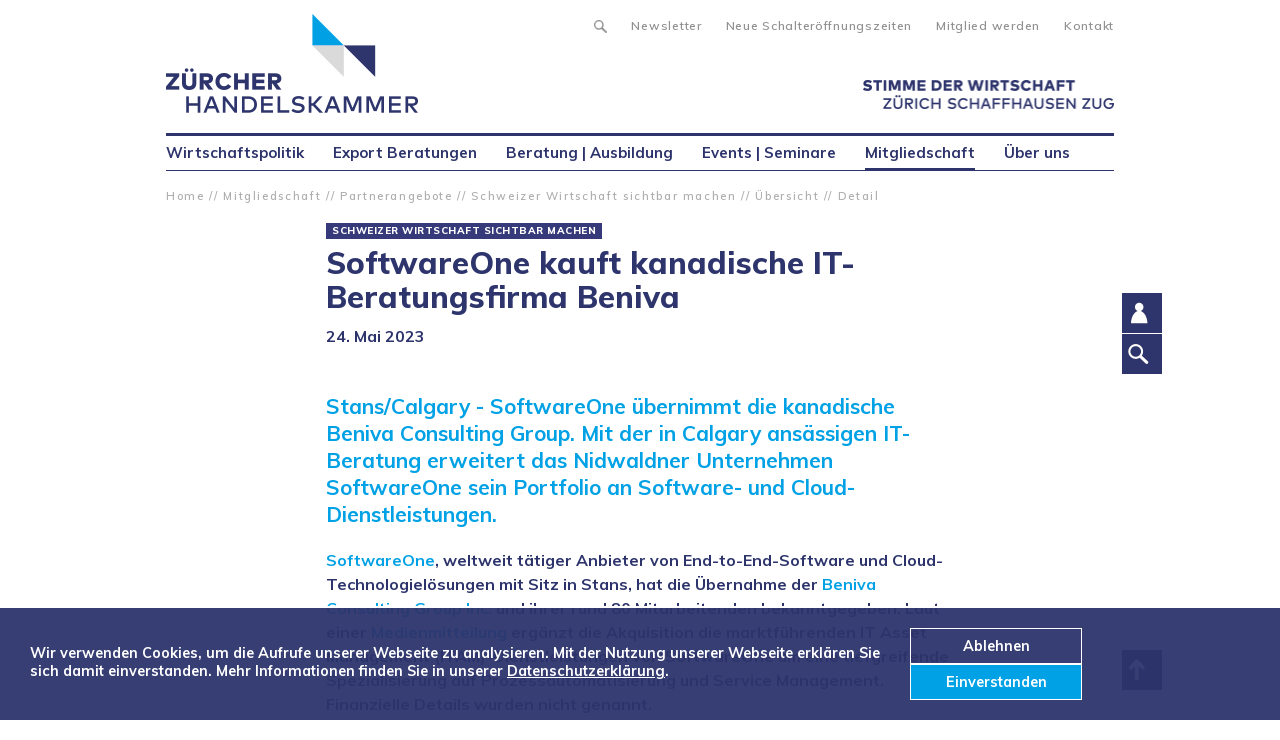

--- FILE ---
content_type: text/html; charset=utf-8
request_url: https://www.zhk.ch/de/schweizer-wirtschaft-sichtbar-machen/uebersicht/detail/softwareone-kauft-kanadische-it-beratungsfirma-beniva.html
body_size: 8422
content:
<!DOCTYPE html>
<html lang="de">
<head>

<meta charset="utf-8">
<!-- 
	This website is powered by TYPO3 - inspiring people to share!
	TYPO3 is a free open source Content Management Framework initially created by Kasper Skaarhoj and licensed under GNU/GPL.
	TYPO3 is copyright 1998-2026 of Kasper Skaarhoj. Extensions are copyright of their respective owners.
	Information and contribution at https://typo3.org/
-->



<title>Zürcher Handelskammer: SoftwareOne kauft kanadische IT-Beratungsfirma Beniva </title>
<meta name="generator" content="TYPO3 CMS" />
<meta name="description" content="Stans/Calgary - SoftwareOne übernimmt die kanadische Beniva Consulting Group. Mit der in Calgary ansässigen IT-Beratung erweitert das Nidwaldner Unternehmen SoftwareOne sein Portfolio an Software- und Cloud-Dienstleistungen. " />
<meta property="og:title" content="SoftwareOne kauft kanadische IT-Beratungsfirma Beniva" />
<meta property="og:type" content="article" />
<meta property="og:url" content="https://www.zhk.ch/de/schweizer-wirtschaft-sichtbar-machen/uebersicht/detail/softwareone-kauft-kanadische-it-beratungsfirma-beniva.html" />
<meta property="og:description" content="Stans/Calgary - SoftwareOne übernimmt die kanadische Beniva Consulting Group. Mit der in Calgary ansässigen IT-Beratung erweitert das Nidwaldner Unternehmen SoftwareOne sein Portfolio an Software- und Cloud-Dienstleistungen. " />
<meta name="twitter:card" content="summary" />


<link rel="stylesheet" href="/typo3temp/assets/css/32f6eacc0e603977c36ebc5507291006.css?1706281561" media="all">
<link rel="stylesheet" href="/typo3temp/assets/compressed/merged-ae2c25df32dee20574bf74bdee242944.css?1706281561" media="all">
<link href="/_assets/feb1d86054ab2e718cccf9db6ed46074/JavaScript/lg-cookienotice/lg-cookienotice.css?1705408209" rel="stylesheet" >
<link href="/_assets/feb1d86054ab2e718cccf9db6ed46074/JavaScript/magnific-popup/magnific-popup.css?1705408209" rel="stylesheet" >
<link href="/_assets/feb1d86054ab2e718cccf9db6ed46074/Yaml/core/base.min.css?1705408209" rel="stylesheet" >
<link href="/_assets/feb1d86054ab2e718cccf9db6ed46074/Css/layout.css?1705408209" rel="stylesheet" >
<link href="/_assets/feb1d86054ab2e718cccf9db6ed46074/Css/content.css?1742462247" rel="stylesheet" >
<link href="/_assets/feb1d86054ab2e718cccf9db6ed46074/Css/home.css?1705475674" rel="stylesheet" >






<!--
                          _____     __
     ___ ___  ___ _    __/ _/ /__  / /_ ___
    (_-</ _ \/ _ \ |/|/ / _/ / _ `/  ´_/ -_)
   /___/_//_/\___/__,__/_//_/\_,_/_/\_\\__/

  Realisierung: Snowflake productions gmbh
  Kontakt: www.snowflake.ch / zuerich at snowflake.ch

  -->

<meta name="viewport" content="width=device-width, initial-scale=1"/><meta name="author" content=""/><meta name="keywords" content=""/><!--[if lte IE 7]><link rel="stylesheet" type="text/css" href="/_assets/feb1d86054ab2e718cccf9db6ed46074/Yaml/core/iehacks.min.css" media="all" /><![endif]--><!--[if lt IE 9]><script type="text/javascript" src="/_assets/feb1d86054ab2e718cccf9db6ed46074/JavaScript/html5shiv.min.js"></script><![endif]--><link rel="preconnect" href="https://webcomponent.widget.calenso.com" crossorigin><script type="text/javascript" fetchpriority="high" src="https://webcomponent.widget.calenso.com/html-imports.min.js"></script><link rel="import" fetchpriority="high" href="https://webcomponent.widget.calenso.com/booking.html">


<meta name="google-site-verification" content="lKuIoUiUSvsQHF1fchavKD-q-FIJo8Xd5LbQHNG2YLI" />
</head>
<body class="news">
<div id="top" class="anchor" data-anchor="top"></div>
<div class="header-wrapper">
    <div class="mobile-nav">
        <div class="ym-wrapper">
            <nav>
                <div class="mobile-metanav">
                    <div class="mobile-logo">
                        <a href="/de/home.html">Zürcher Handelskammer</a>
                    </div>
                    <div class="mobile-search"><a href="/de/suche.html">Suche</a></div>
                    <div class="mobile-nav-icon"></div>
                </div>
            </nav>
        </div>
        <div class="mobile-main-sub-nav-wrapper">
            <div class="ym-wrapper">
                <div class="main-nav">
                    <ul><li><div class="first-level"><p class="main-nav"><span class="mobile-back-arrow">«</span>Wirtschaftspolitik</p><div class="icon-open">»</div></div><div class="mobile-subnav"><p class="mobile-subnav-heading">Übersicht</p><ul><li><a href="/de/wirtschaft-und-politik/alle-themen/neueste-beitraege.html">Aktuelle Beiträge</a></li><li><a href="/de/wirtschaft-und-politik/alle-themen/thematische-standpunkte.html">Themen</a></li><li><a href="http://www.zhk.ch/de/wirtschaft-und-politik/news.html?tx_news_pi1%5BoverwriteDemand%5D%5Bcategories%5D=23&amp;cHash=d284a6d1d19eec1b56f806efa9d28c9b">Vernehmlassungen</a></li><li><a href="/de/wirtschaft-und-politik/alle-themen/default-cf8e6993a4849b97b2d38ed4df55bb0e.html">Politpuls</a></li></ul><p class="mobile-subnav-heading"></p></div></li><li><div class="first-level"><p class="main-nav"><span class="mobile-back-arrow">«</span>Export Beratungen</p><div class="icon-open">»</div></div><div class="mobile-subnav"><p class="mobile-subnav-heading">Zeugnisse | Beglaubigungen</p><ul><li><a href="/de/ursprungszeugnisse.html">Ursprungszeugnisse</a></li><li><a href="/de/carnet-ata.html">Carnet ATA</a></li><li><a href="/de/cites.html">CITES</a></li><li><a href="/de/exporte-nach-russland.html">Exporte nach Russland</a></li><li><a href="/de/export-beratung.html">Export Beratung</a></li></ul><p class="mobile-subnav-heading">Exportseminare</p><ul><li><a href="/de/export-services/exportseminare/seminar-ermaechtiger-ausfuehrer.html">Seminar Ermächtigter Ausführer</a></li><li><a href="/de/export-services/exportseminare/seminare-von-partnerorganisationen.html">Externe Seminare</a></li></ul><p class="mobile-subnav-heading">Kontakt</p><ul><li><a href="/de/export-services/kontakt/kontakt-und-oeffnungszeiten.html">Kontakt und Öffnungszeiten</a></li></ul></div></li><li><div class="first-level"><p class="main-nav"><span class="mobile-back-arrow">«</span>Beratung | Ausbildung</p><div class="icon-open">»</div></div><div class="mobile-subnav"><p class="mobile-subnav-heading">Arbeitsrecht</p><ul><li><a href="/de/hauptnavigation/beratungsleistungen/arbeitsrecht/rechtsberatung.html">Rechtsberatung für Arbeitgeber</a></li><li><a href="/de/hauptnavigation/beratungsleistungen/arbeitsrecht/arbeitsrechtsseminare.html">Arbeitsrechtsseminare</a></li></ul><p class="mobile-subnav-heading">Schiedsgericht | Mediation</p><ul><li><a href="/de/schiedsgerichtsbarkeit.html">Schiedsgerichtsbarkeit</a></li><li><a href="/de/ernennung-schiedsshygutachter8203experte.html">Ernennung Schieds&shy;gutachter</a></li><li><a href="/de/mediation.html">Mediation</a></li></ul><p class="mobile-subnav-heading">Aus- und Weiterbildung</p><ul><li><a href="/de/hauptnavigation/beratungsleistungen/aus-und-weiterbildung/exportseminare.html">Exportseminare</a></li><li><a href="/de/hauptnavigation/beratungsleistungen/aus-und-weiterbildung/unsere-wirtschaftswochen.html">Wirtschaftswochen für Schulen</a></li><li><a href="/de/hauptnavigation/beratungsleistungen/aus-und-weiterbildung/partner-wirtschaftswochen.html">Partner Wirtschaftswochen</a></li><li><a href="/de/nachhaltiges-engagement.html">Nachhaltigkeitsberatung</a></li><li><a href="/de/mitgliedschaft/partnerangebote/google-career-certificates-1.html">Google Career Certificates</a></li></ul></div></li><li><div class="first-level"><p class="main-nav"><a href="/de/hauptnavigation/events-seminare.html">Events | Seminare</a></p></div></li><li class="open selected"><div class="first-level"><p class="main-nav"><span class="mobile-back-arrow">«</span>Mitgliedschaft</p><div class="icon-open">»</div></div><div class="mobile-subnav"><p class="mobile-subnav-heading">Unser Angebot</p><ul><li><a href="/de/mitgliedschaft/unser-angebot/wie-sie-profitieren.html">Wie Sie profitieren</a></li><li><a href="https://wirtschaft.zhk.ch/mitgliedschaft-firma" target="_blank" rel="noreferrer">Mitglied werden</a></li><li><a href="/de/mitgliedschaft/unser-angebot/ueber-unsere-mitglieder.html">Über unsere Mitglieder</a></li><li><a href="https://www.zhk.ch/de/wirtschaft-und-politik/news.html?tx_news_pi1%5BoverwriteDemand%5D%5Bcategories%5D=24&amp;cHash=6e7b6ec9248a7e32a9a8e5239745a4e0">Netzwerk und Events</a></li><li><a href="https://mitgliederverzeichnis.zhk.ch/">Mitgliederverzeichnis</a></li><li><a href="/de/mitgliedschaft/unser-angebot/unser-firmenwiki.html">Firmenwiki</a></li></ul><p class="mobile-subnav-heading">Partnerangebote</p><ul><li><a href="/de/mitgliedschaft/partnerangebote/google-career-certificates.html">Berufsbegleitende Weiterbildung mit Google</a></li><li><a href="/de/partnerschaft-mit-swisscleantech.html">Klimatauglich mit swisscleantech</a></li><li><a href="/de/partnerschaft-mit-zurich-versicherung.html">Versicherungsdienstleistungen von Zurich Versicherung</a></li><li><a href="/de/nachhaltiges-engagement.html">Nachhaltigkeit mit B Lab</a></li><li><a href="/de/hauptnavigation/beratungsleistungen/aus-und-weiterbildung/exportseminare.html">Export-Seminare der Swiss School for International Business (SSIB)</a></li><li><a href="/de/schweizer-wirtschaft-sichtbar-machen.html" class="active">Schweizer Wirtschaft sichtbar machen</a></li></ul></div></li><li><div class="first-level"><p class="main-nav"><span class="mobile-back-arrow">«</span>Über uns</p><div class="icon-open">»</div></div><div class="mobile-subnav"><p class="mobile-subnav-heading">Über uns</p><ul><li><a href="/de/ueber-uns/die-zuercher-handelskammer.html">Die Zürcher Handelskammer</a></li><li><a href="/de/ueber-uns/offene-stellen.html">Offene Stellen</a></li><li><a href="/de/ueber-uns/vorstand.html">Vorstand</a></li><li><a href="/de/ueber-uns/team.html">Team</a></li><li><a href="/de/ueber-uns/partner.html">Partnerorganisationen</a></li><li><a href="https://www.zhk.ch/de/wirtschaft-und-politik/news-liste/events.html">Events</a></li></ul><p class="mobile-subnav-heading">Publikationen</p><ul><li><a href="/de/ueber-uns/stimme-der-wirtschaft.html">Stimme der Wirtschaft</a></li><li><a href="/de/ueber-uns/jahresberichte.html">Jahresberichte</a></li></ul></div></li></ul>
                </div>
                <div class="mobile-back-to-mainmenu">
                    <p><span class="mobile-back-arrow">«</span>Hauptmenü</p>
                </div>
                <div class="mobile-nav-footer">
                    <ul>
                        <li><a href="/de/newsletter.html">Newsletter</a></li><li><a href="https://www.zhk.ch/de/kontakt.html" target="_blank">Neue Schalteröffnungszeiten</a></li><li><a href="https://wirtschaft.zhk.ch/mitgliedschaft-firma" target="_blank" rel="noreferrer">Mitglied werden</a></li><li><a href="/de/kontakt.html">Kontakt</a></li>
                        <li><a href="/de/fn/impressum.html">Impressum</a></li><li><a href="/de/fn/datenschutzerklaerung.html">Datenschutzerklärung</a></li>
                    </ul>
                    <div class="social-media-wrapper">
                        
    
            
                    <div id="c72" class="frame frame-type-text frame-layout-0">
                        
                        
                            



                        
                        
                            

    



                        
                        

    <p class="compact">Folgen Sie uns auf</p>
<p class="twitter-button"><a href="https://twitter.com/zhk_ch" target="_blank" rel="noreferrer">&nbsp;</a></p>
<p class="linkedin-button"><a href="https://ch.linkedin.com/company/zhk" target="_blank" rel="noreferrer">&nbsp;</a></p>
<p class="instagram-button"><a href="https://www.instagram.com/zuercher_handelskammer/" target="_blank" rel="noreferrer">&nbsp;</a></p>
<p class="youtube-button"><a href="https://www.youtube.com/channel/UCkkIv0eK1pPKrYisDMj5YYA" target="_blank" rel="noreferrer">&nbsp;</a></p>


                        
                            



                        
                        
                            



                        
                    </div>
                
        



                    </div>
                </div>
            </div>
        </div>
    </div>
    <div class="ym-wrapper">
        <header>
            <div class="logo-metanav-wrapper">
                <div class="logo">
                    <a href="/de/home.html"><img src="/fileadmin/images/zhk-logo-gross.png" width="504" height="198"   alt="Zürcher Handelskammer" ></a>
                </div>
                <div class="logo-klein">
                    <a href="/de/home.html"><img src="/fileadmin/images/zhk-logo-small.png" width="64" height="64"   alt="Zürcher Handelskammer" ></a>
                </div>
                <div class="metanav">
                    <ul>
                        <li><a href="/de/newsletter.html">Newsletter</a></li><li><a href="https://www.zhk.ch/de/kontakt.html" target="_blank">Neue Schalteröffnungszeiten</a></li><li><a href="https://wirtschaft.zhk.ch/mitgliedschaft-firma" target="_blank" rel="noreferrer">Mitglied werden</a></li><li><a href="/de/kontakt.html">Kontakt</a></li>
                    </ul>
                    <ul class="langnav">
                    </ul>
                    <div class="search">
                        <div class="search-icon desktop"><a href="/de/suche.html">Suche</a></div>
                    </div>
                </div>
                <div class="slogan">
                    <img src="/fileadmin/images/zhk-slogan.png" width="504" height="58"   alt="Stimme der Wirtschaft Zürich Schaffhausen Zug" >
                </div>
                <div class="clear"></div>
            </div>
            <nav>
                <ul class="mainnav"><li><span>Wirtschaftspolitik</span><div class="subnav"><div class="einspaltig"><p class="subnav-heading">Übersicht</p><ul class="dropdown"><li><a href="/de/wirtschaft-und-politik/alle-themen/neueste-beitraege.html">Aktuelle Beiträge</a></li><li><a href="/de/wirtschaft-und-politik/alle-themen/thematische-standpunkte.html">Themen</a></li><li><a href="http://www.zhk.ch/de/wirtschaft-und-politik/news.html?tx_news_pi1%5BoverwriteDemand%5D%5Bcategories%5D=23&amp;cHash=d284a6d1d19eec1b56f806efa9d28c9b">Vernehmlassungen</a></li><li><a href="/de/wirtschaft-und-politik/alle-themen/default-cf8e6993a4849b97b2d38ed4df55bb0e.html">Politpuls</a></li></ul></div><div class="einspaltig"><p class="subnav-heading"></p></div></div></li><li><span>Export Beratungen</span><div class="subnav"><div class="einspaltig"><p class="subnav-heading">Zeugnisse | Beglaubigungen</p><ul class="dropdown"><li><span><a href="/de/ursprungszeugnisse.html">Ursprungszeugnisse</a></span></li><li><span><a href="/de/carnet-ata.html">Carnet ATA</a></span></li><li><span><a href="/de/cites.html">CITES</a></span></li><li><a href="/de/exporte-nach-russland.html">Exporte nach Russland</a></li><li><a href="/de/export-beratung.html">Export Beratung</a></li></ul></div><div class="einspaltig"><p class="subnav-heading">Exportseminare</p><ul class="dropdown"><li><a href="/de/export-services/exportseminare/seminar-ermaechtiger-ausfuehrer.html">Seminar Ermächtigter Ausführer</a></li><li><a href="/de/export-services/exportseminare/seminare-von-partnerorganisationen.html">Externe Seminare</a></li></ul></div><div class="einspaltig"><p class="subnav-heading">Kontakt</p><ul class="dropdown"><li><a href="/de/export-services/kontakt/kontakt-und-oeffnungszeiten.html">Kontakt und Öffnungszeiten</a></li></ul></div></div></li><li><span>Beratung | Ausbildung</span><div class="subnav"><div class="einspaltig"><p class="subnav-heading">Arbeitsrecht</p><ul class="dropdown"><li><a href="/de/hauptnavigation/beratungsleistungen/arbeitsrecht/rechtsberatung.html">Rechtsberatung für Arbeitgeber</a></li><li><a href="/de/hauptnavigation/beratungsleistungen/arbeitsrecht/arbeitsrechtsseminare.html">Arbeitsrechtsseminare</a></li></ul></div><div class="einspaltig"><p class="subnav-heading">Schiedsgericht | Mediation</p><ul class="dropdown"><li><span><a href="/de/schiedsgerichtsbarkeit.html">Schiedsgerichtsbarkeit</a></span></li><li><span><a href="/de/ernennung-schiedsshygutachter8203experte.html">Ernennung Schieds&shy;gutachter</a></span></li><li><span><a href="/de/mediation.html">Mediation</a></span></li></ul></div><div class="einspaltig"><p class="subnav-heading">Aus- und Weiterbildung</p><ul class="dropdown"><li><a href="/de/hauptnavigation/beratungsleistungen/aus-und-weiterbildung/exportseminare.html">Exportseminare</a></li><li><a href="/de/hauptnavigation/beratungsleistungen/aus-und-weiterbildung/unsere-wirtschaftswochen.html">Wirtschaftswochen für Schulen</a></li><li><a href="/de/hauptnavigation/beratungsleistungen/aus-und-weiterbildung/partner-wirtschaftswochen.html">Partner Wirtschaftswochen</a></li><li><a href="/de/nachhaltiges-engagement.html">Nachhaltigkeitsberatung</a></li><li><a href="/de/mitgliedschaft/partnerangebote/google-career-certificates-1.html">Google Career Certificates</a></li></ul></div></div></li><li><a href="/de/hauptnavigation/events-seminare.html">Events | Seminare</a></li><li class="active"><span>Mitgliedschaft</span><div class="subnav"><div class="einspaltig"><p class="subnav-heading">Unser Angebot</p><ul class="dropdown"><li><span><a href="/de/mitgliedschaft/unser-angebot/wie-sie-profitieren.html">Wie Sie profitieren</a></span></li><li><a href="https://wirtschaft.zhk.ch/mitgliedschaft-firma" target="_blank" rel="noreferrer">Mitglied werden</a></li><li><a href="/de/mitgliedschaft/unser-angebot/ueber-unsere-mitglieder.html">Über unsere Mitglieder</a></li><li><a href="https://www.zhk.ch/de/wirtschaft-und-politik/news.html?tx_news_pi1%5BoverwriteDemand%5D%5Bcategories%5D=24&amp;cHash=6e7b6ec9248a7e32a9a8e5239745a4e0">Netzwerk und Events</a></li><li><a href="https://mitgliederverzeichnis.zhk.ch/">Mitgliederverzeichnis</a></li><li><a href="/de/mitgliedschaft/unser-angebot/unser-firmenwiki.html">Firmenwiki</a></li></ul></div><div class="einspaltig"><p class="subnav-heading">Partnerangebote</p><ul class="dropdown"><li><a href="/de/mitgliedschaft/partnerangebote/google-career-certificates.html">Berufsbegleitende Weiterbildung mit Google</a></li><li><a href="/de/partnerschaft-mit-swisscleantech.html">Klimatauglich mit swisscleantech</a></li><li><a href="/de/partnerschaft-mit-zurich-versicherung.html">Versicherungsdienstleistungen von Zurich Versicherung</a></li><li><a href="/de/nachhaltiges-engagement.html">Nachhaltigkeit mit B Lab</a></li><li><a href="/de/hauptnavigation/beratungsleistungen/aus-und-weiterbildung/exportseminare.html">Export-Seminare der Swiss School for International Business (SSIB)</a></li><li class="active"><span><a href="/de/schweizer-wirtschaft-sichtbar-machen.html">Schweizer Wirtschaft sichtbar machen</a></span></li></ul></div></div></li><li><span>Über uns</span><div class="subnav"><div class="einspaltig"><p class="subnav-heading">Über uns</p><ul class="dropdown"><li><span><a href="/de/ueber-uns/die-zuercher-handelskammer.html">Die Zürcher Handelskammer</a></span></li><li><a href="/de/ueber-uns/offene-stellen.html">Offene Stellen</a></li><li><span><a href="/de/ueber-uns/vorstand.html">Vorstand</a></span></li><li><a href="/de/ueber-uns/team.html">Team</a></li><li><a href="/de/ueber-uns/partner.html">Partnerorganisationen</a></li><li><a href="https://www.zhk.ch/de/wirtschaft-und-politik/news-liste/events.html">Events</a></li></ul></div><div class="einspaltig"><p class="subnav-heading">Publikationen</p><ul class="dropdown"><li><a href="/de/ueber-uns/stimme-der-wirtschaft.html">Stimme der Wirtschaft</a></li><li><a href="/de/ueber-uns/jahresberichte.html">Jahresberichte</a></li></ul></div></div></li></ul>
            </nav>

        </header>
    </div>
</div>


        <div id="wrapper">
            <div class="scroll-top">
                <a href="#top" data-scroll="top"></a>
            </div>
            <div class="sticky-icons-wrapper">
                <div class="addthis_inline_share_toolbox"></div>
                <div class="social-icons-contact">
                    <div class="kontakt"></div>
                    <div class="slide-in">
                        <div class="sticky-contact-box">
                            
    
            
                    <div id="c73" class="frame frame-type-textpic frame-layout-0">
                        
                        
                            



                        
                        

    
        

    
        <header>
            

    
            
                

    
            <h3 class="">
                Kontakt
            </h3>
        



            
        



            



            



        </header>
    



    


                        

    <div class="ce-textpic ce-center ce-above">
        
            



        

        
                <div class="ce-bodytext">
                    
                    <h3>Beglaubigungsdienst / Carnet ATA</h3>
<p><span class="telefon">+41 (0)44 217 40 40</span><br /><span class="fax">+41 (0)44 217 40 41</span><br /><a href="#" data-mailto-token="jxfiql7ybdixryfdrkdXweh+ze" data-mailto-vector="-3" class="email">beglaubigung<span style="display:none;">.dont-like-spam</span>&#64;<span style="display:none;">ich-will-kein-spam.</span>zhk&#46;ch</a></p>
<h3>Neue Schalteröffnungszeiten ab 2. Juni 2025</h3>
<p>Montag – Freitag<br />8.30 - 11.30 und 13.30 - 16.30</p>
<h3>Direktion</h3>
<p>+41 (0)44 217 40 50<br />+41 (0)44 217 40 51<br /><a href="#" data-mailto-token="jxfiql7afobhqflkXweh+ze" data-mailto-vector="-3" class="email">direktion<span style="display:none;">.dont-like-spam</span>&#64;<span style="display:none;">ich-will-kein-spam.</span>zhk&#46;ch</a></p>
                </div>
            

        
    </div>


                        
                            



                        
                        
                            



                        
                    </div>
                
        



                        </div>
                    </div>
                </div>
                <div class="social-icons-search"><a href="/de/suche.html">Suche</a></div>
            </div>
            <div class="ym-wrapper">
                <main>
                    <div class="breadcrump">
                        <p><a href="/de/home.html">Home</a>&nbsp;//&nbsp;<a href="/de/mitgliedschaft/unser-angebot/wie-sie-profitieren.html">Mitgliedschaft</a>&nbsp;//&nbsp;<a href="/de/mitgliedschaft/partnerangebote.html">Partnerangebote</a>&nbsp;//&nbsp;<a href="/de/schweizer-wirtschaft-sichtbar-machen.html">Schweizer Wirtschaft sichtbar machen</a>&nbsp;//&nbsp;<a href="/de/schweizer-wirtschaft-sichtbar-machen/uebersicht.html">Übersicht</a>&nbsp;//&nbsp;<a href="/de/schweizer-wirtschaft-sichtbar-machen/uebersicht/detail.html">Detail</a></p>
                    </div>
                    
    
            
                    <div id="c623" class="frame frame-type-news_newsdetail frame-layout-0">
                        
                        
                            



                        
                        
                            

    



                        
                        

    
    

<div class="news news-single">
	<div itemscope="itemscope" itemtype="http://schema.org/Article">
		
  
      
      
      
      <div class="header-image-wrapper">
        <!-- Hauptbild mit Legende -->
        
          


        
      </div>
      
      <div class="content-wrapper">
        
        <!-- Kategorien -->
        <div class="tags">
          
            
              <div class="tag category-30" itemprop="keywords">
                
                    <a title="Schweizer Wirtschaft sichtbar machen" href="/de/wirtschaft-und-politik/news-liste/schweizer-wirtschaft-sichtbar-machen.html">
                      Schweizer Wirtschaft sichtbar machen
                    </a>
                  
              </div>
            
            
        </div>
        
        <!-- Haupttitel -->
        <div class="header">
          <h1 class="headline" itemprop="headline">
            
            SoftwareOne kauft kanadische IT-Beratungsfirma Beniva
          </h1>
          <!-- Datum und Autor -->
          <div class="article-date-author">
            <p>
              <span class="news-list-date">
                <time datetime="2023-05-24">
                  24. Mai 2023
                  <meta itemprop="datePublished" content="2023-05-24" />
                </time>
              </span>
              
            </p>
          </div>
        </div>
        
        <!-- Teaser -->
        
          <div class="leadtext" itemprop="description">
            <p>Stans/Calgary - SoftwareOne übernimmt die kanadische Beniva Consulting Group. Mit der in Calgary ansässigen IT-Beratung erweitert das Nidwaldner Unternehmen SoftwareOne sein Portfolio an Software- und Cloud-Dienstleistungen. </p>
          </div>
        
  
        <!-- Inhaltselemente -->
        
  
        <!-- Haupttext -->
        <div class="news-text-wrap" itemprop="articleBody">
          <p class="bodytext"><a href="https://www.softwareone.com/de-ch" target="_blank" rel="noreferrer">SoftwareOne</a>, weltweit tätiger Anbieter von End-to-End-Software und Cloud-Technologielösungen mit Sitz in Stans, hat die Übernahme der <a href="https://benivagroup.com/" target="_blank" rel="noreferrer">Beniva Consulting Group Inc.</a> und ihrer rund 80 Mitarbeitenden bekanntgegeben. Laut einer <a href="https://www.softwareone.com/en-us/media-releases/2023/05/17/softwareone-acquires-beniva-consulting-group?utm_id=230517_P2102_SA2118_M16_S11_C031_A365" target="_blank" rel="noreferrer">Medienmitteilung</a> ergänzt die Akquisition die marktführenden IT Asset Management (ITAM)-Dienstleistungen von SoftwareOne um eine tiefgreifende Spezialisierung auf Prozessautomatisierung und Service Management. Finanzielle Details wurden nicht genannt.</p><p class="bodytext">Das Nidwaldner Unternehmen beschäftigt etwa 9000 Mitarbeitende. Den Angaben zufolge stellt es ein Portfolio von 7500 Softwaremarken mit Vertriebs- und Lieferkapazitäten in 90 Ländern bereit.</p><p class="bodytext">Beniva ist in Kanada und den USA tätig und operiert von Calgary in der kanadischen Provinz Alberta aus. Die Firma ist als Elite-Partner von ServiceNow auf die Bereitstellung von professionellen End-to-End-Services für Kunden spezialisiert, die ServiceNow, einen Anbieter von Workflow- und Cloud-Lösungen, nutzen möchten.</p><p class="bodytext">Beniva bringe „eine Fülle von ServiceNow-Kenntnissen und starke ITOM-Fähigkeiten mit und ist eine fantastische kulturelle Ergänzung“, wird Shadi Khoshab, Global Director der ITAM &amp; Software Sourcing Services bei SoftwareOne, zitiert. „Mit der Aufnahme von Beniva in unsere Organisation werden wir die Art und Weise, wie wir unsere Kundschaft unterstützen, weiter verbessern und ihr helfen, ihre Ziele bei der Optimierung ihres Software- und Cloud-Portfolios zu erreichen.“ ce/mm</p>
        </div>
        
        <!-- related things -->
        <div class="news-related-wrap">
          
          
  
          
  
          
          
        </div>
        
        
            <p class="back-button">
              <a href="/de/schweizer-wirtschaft-sichtbar-machen/uebersicht.html">
                <span>‹</span> Zurück zur Übersicht
              </a>
            </p>  
          
      
      </div>
    

	</div>
</div>



                        
                            



                        
                        
                            



                        
                    </div>
                
        



                    <div class="image-gallery-wrapper">
                        <div class="additional">
                            
                            
    
            
                    <div id="c624" class="frame frame-type-news_newsliststicky frame-layout-0">
                        
                        
                            



                        
                        
                            

    



                        
                        

    
    

<div class="news">
	
    <!--TYPO3SEARCH_end-->
    
            <div class="news-list-view" id="news-container-624">
                
                        
                        
                                
                                    
  
  
  
  
  
  

  

  
  
  
  
    
    <div class="element-item article articletype-0 category-30" itemscope="itemscope" itemtype="http://schema.org/Article">
      
      <div class="center-image">
      
          
            <img src="/fileadmin/_processed_/a/8/csm_teaser-blau_4b66363617.png" width="385" height="300" alt="" />
          
        
      </div>
      
      <div class="tags">
        
          
            <div class="tag category-30" itemprop="keywords">
              
                  <a title="Schweizer Wirtschaft sichtbar machen" href="/de/wirtschaft-und-politik/news-liste/schweizer-wirtschaft-sichtbar-machen.html">
                    Schweizer Wirtschaft sichtbar machen
                  </a>
                
            </div>
          
        
      </div>
    
      <a title="PIRMIN JUNG begeht 30-jähriges Firmenjubiläum" href="/de/schweizer-wirtschaft-sichtbar-machen/uebersicht/detail/pirmin-jung-begeht-30-jaehriges-firmenjubilaeum.html">
        <h2 class="content">
      <p class="news-list-date">
        <time datetime="2026-01-20">
          20. Januar 2026
          <meta itemprop="datePublished" content="2026-01-20" />
        </time>
      </p>
          <span itemprop="headline">
            PIRMIN JUNG begeht 30-jähriges Firmenjubiläum
          </span>
        </h2>
        <div class="arrow">»</div>
      </a>

       </div>
    
  
  

  
  


                                
                                    
  
  
  
  
  
  

  

  
  
  
  
    
    <div class="element-item article articletype-0 category-30" itemscope="itemscope" itemtype="http://schema.org/Article">
      
      <div class="center-image">
      
          
            <img src="/fileadmin/_processed_/a/8/csm_teaser-blau_4b66363617.png" width="385" height="300" alt="" />
          
        
      </div>
      
      <div class="tags">
        
          
            <div class="tag category-30" itemprop="keywords">
              
                  <a title="Schweizer Wirtschaft sichtbar machen" href="/de/wirtschaft-und-politik/news-liste/schweizer-wirtschaft-sichtbar-machen.html">
                    Schweizer Wirtschaft sichtbar machen
                  </a>
                
            </div>
          
        
      </div>
    
      <a title="Jakob Schlaepfer und Forster Willi veredeln Textilien für Golden Globes" href="/de/schweizer-wirtschaft-sichtbar-machen/uebersicht/detail/jakob-schlaepfer-und-forster-willi-veredeln-textilien-fuer-golden-globes.html">
        <h2 class="content">
      <p class="news-list-date">
        <time datetime="2026-01-20">
          20. Januar 2026
          <meta itemprop="datePublished" content="2026-01-20" />
        </time>
      </p>
          <span itemprop="headline">
            Jakob Schlaepfer und Forster Willi veredeln Textilien für Golden Globes
          </span>
        </h2>
        <div class="arrow">»</div>
      </a>

       </div>
    
  
  

  
  


                                
                                    
  
  
  
  
  
  

  

  
  
  
  
    
    <div class="element-item article articletype-0 category-30" itemscope="itemscope" itemtype="http://schema.org/Article">
      
      <div class="center-image">
      
          
            <img src="/fileadmin/_processed_/a/8/csm_teaser-blau_4b66363617.png" width="385" height="300" alt="" />
          
        
      </div>
      
      <div class="tags">
        
          
            <div class="tag category-30" itemprop="keywords">
              
                  <a title="Schweizer Wirtschaft sichtbar machen" href="/de/wirtschaft-und-politik/news-liste/schweizer-wirtschaft-sichtbar-machen.html">
                    Schweizer Wirtschaft sichtbar machen
                  </a>
                
            </div>
          
        
      </div>
    
      <a title="Noriware sichert sich 4,3 Millionen Euro Kapital" href="/de/schweizer-wirtschaft-sichtbar-machen/uebersicht/detail/noriware-sichert-sich-43-millionen-euro-kapital.html">
        <h2 class="content">
      <p class="news-list-date">
        <time datetime="2026-01-19">
          19. Januar 2026
          <meta itemprop="datePublished" content="2026-01-19" />
        </time>
      </p>
          <span itemprop="headline">
            Noriware sichert sich 4,3 Millionen Euro Kapital
          </span>
        </h2>
        <div class="arrow">»</div>
      </a>

       </div>
    
  
  

  
  


                                
                            
                        
                            

                        

                    
            </div>
        
    <!--TYPO3SEARCH_begin-->

</div>



                        
                            



                        
                        
                            



                        
                    </div>
                
        



                        </div>
                    </div>
                    
                </main>
                <footer>
    <div class="footer-wrapper">
        <div class="ym-grid">
            <div class="ym-gl col-1-footer">
                <div class="left-wrap">
                    
    
            
                    <div id="c70" class="frame frame-type-text frame-layout-0">
                        
                        
                            



                        
                        
                            

    



                        
                        

    <h3>News erhalten</h3>
<p>Bleiben Sie auf dem Laufenden mit den Nachrichten der Zürcher Handelskammer</p>
<p class="newsletter-button"><a href="/de/newsletter.html">Anmelden</a></p>


                        
                            



                        
                        
                            



                        
                    </div>
                
        



                </div>
            </div>
            <div class="ym-gr col-2-footer">
                
    
            
                    <div id="c71" class="frame frame-type-text frame-layout-0">
                        
                        
                            



                        
                        
                            

    



                        
                        

    <h3>Folgen Sie uns auf</h3>
<p class="twitter-button"><a href="https://twitter.com/zhk_ch" target="_blank" rel="noreferrer">&nbsp;</a></p>
<p class="linkedin-button"><a href="https://ch.linkedin.com/company/zhk" target="_blank" rel="noreferrer">&nbsp;</a></p>
<p class="instagram-button"><a href="https://www.instagram.com/zuercher_handelskammer/" target="_blank" rel="noreferrer">&nbsp;</a></p>
<p class="youtube-button"><a href="https://www.youtube.com/channel/UCkkIv0eK1pPKrYisDMj5YYA" target="_blank" rel="noreferrer">&nbsp;</a></p>


                        
                            



                        
                        
                            



                        
                    </div>
                
        



            </div>
        </div>
    </div>
    <div class="impressum-wrapper">
        <div class="impressum">
            <ul>
                <li><a href="/de/fn/impressum.html">Impressum</a></li><li><a href="/de/fn/datenschutzerklaerung.html">Datenschutzerklärung</a></li><li><a href="https://wirtschaft.zhk.ch/mitgliedschaft-firma" target="_blank" rel="noreferrer">Mitglied werden</a></li><li><a href="/de/kontakt.html">Kontakt</a></li>
            </ul>
        </div>
    </div>
</footer>
<div class="mobile-footer">
    <div class="addthis_inline_share_toolbox"></div>
    
    
            
                    <div id="c71" class="frame frame-type-text frame-layout-0">
                        
                        
                            



                        
                        
                            

    



                        
                        

    <h3>Folgen Sie uns auf</h3>
<p class="twitter-button"><a href="https://twitter.com/zhk_ch" target="_blank" rel="noreferrer">&nbsp;</a></p>
<p class="linkedin-button"><a href="https://ch.linkedin.com/company/zhk" target="_blank" rel="noreferrer">&nbsp;</a></p>
<p class="instagram-button"><a href="https://www.instagram.com/zuercher_handelskammer/" target="_blank" rel="noreferrer">&nbsp;</a></p>
<p class="youtube-button"><a href="https://www.youtube.com/channel/UCkkIv0eK1pPKrYisDMj5YYA" target="_blank" rel="noreferrer">&nbsp;</a></p>


                        
                            



                        
                        
                            



                        
                    </div>
                
        



</div>
            </div>
        </div>

<script src="https://ajax.googleapis.com/ajax/libs/jquery/1.12.2/jquery.min.js"></script>
<script src="/_assets/feb1d86054ab2e718cccf9db6ed46074/JavaScript/lg-cookienotice/lg-cookienotice.js?1755679211"></script>
<script src="/_assets/feb1d86054ab2e718cccf9db6ed46074/JavaScript/cycle/jquery.cycle2.min.js?1705408209"></script>
<script src="/_assets/feb1d86054ab2e718cccf9db6ed46074/JavaScript/cycle/jquery.cycle2.swipe.min.js?1705408209"></script>
<script src="/_assets/feb1d86054ab2e718cccf9db6ed46074/JavaScript/cycle/jquery.cycle2.carousel.js?1705408209"></script>
<script src="/_assets/feb1d86054ab2e718cccf9db6ed46074/JavaScript/magnific-popup/jquery.magnific-popup.js?1705408209"></script>
<script src="/_assets/feb1d86054ab2e718cccf9db6ed46074/JavaScript/jquery.placeholder.js?1705408209"></script>
<script src="/_assets/feb1d86054ab2e718cccf9db6ed46074/JavaScript/grids.min.js?1705408209"></script>
<script src="/_assets/feb1d86054ab2e718cccf9db6ed46074/JavaScript/jquery.animateNumber.js?1705408209"></script>
<script src="/_assets/166671fc32fd6936f615866c0ec34bb7/JavaScript/slick-1.9.0/slick/slick.min.js?1706281468"></script>
<script src="/_assets/166671fc32fd6936f615866c0ec34bb7/JavaScript/randomize.js?1706281468"></script>
<script src="/_assets/feb1d86054ab2e718cccf9db6ed46074/JavaScript/scriptlibrary.js?1705410689"></script>
<script async="async" src="https://www.googletagmanager.com/gtag/js?id=UA-47557241-1"></script>
<script async="async" src="/typo3temp/assets/js/ba19e614c16923a947df5b199324c770.js?1705410522"></script>
<script>
        var lang = 'de';
    </script>
<script>
        var typeOfSlickUids = typeof slickUids;
        if( typeOfSlickUids != 'undefined' ) {
            if(Array.isArray(slickUids)){
                $(document).ready(function () {
                    for (var i = 0; i < slickUids.length; i++) {
                        var boolSlickRandomizeX = eval("boolSlickRandomize" + slickUids[i]);
                        //alert(boolSlickRandomizeX);
                        if( boolSlickRandomizeX == true ) {
                            $('#slickid-' + slickUids[i]).randomize();
                        }
                    }
                });
            }
        }
        $(document).ready(function () {
            if( (typeof obj === "object") && (obj !== null) ) {
                var sortedKeys = Object.keys(obj).sort();
                //alert( sortedKeys[0] );
                if(Array.isArray(sortedKeys)){
                    for (var i = 0; i < sortedKeys.length; i++) {
                        obj[sortedKeys[i]]();
                    }
                }
            }
        });
    </script>
<script>
      //
      // Disable Google Analytics Tracking / Check if Opt-Out Cookie is set
      //
      var gaOptOutGlobal = {};
      // Set to the same value as the web property used on the site
      var gaProperty = 'UA-47557241-1';
      // Disable tracking if the opt-out cookie exists.
      var disableStr = 'ga-disable-' + gaProperty;
      if (document.cookie.indexOf(disableStr + '=true') > -1) {
        window[disableStr] = true;
        gaOptOutGlobal.checked = true;
      }

      $(document).ready(function() {

        $('.ga-opt-out-link').click(gaOptout);

        // Opt-out function
        function gaOptout() {
          document.cookie = disableStr + '=true; expires=Thu, 31 Dec 2099 23:59:59 UTC; path=/';
          window[disableStr] = true;
          hide();
          event.preventDefault();
        }

        function hide() {
          if (document.querySelector('.ga-opt-out-text') !== null && document.querySelector('.ga-opt-out-notification') !== null ) {
            document.querySelector('.ga-opt-out-text').classList.add('hidden');
            document.querySelector('.ga-opt-out-notification').classList.remove('hidden');
          }
        }

        if (gaOptOutGlobal.checked) {
          hide();
        }
      });
    </script>
<script>
        window.dataLayer = window.dataLayer || [];
        function gtag(){dataLayer.push(arguments);}
        gtag('js', new Date());
        gtag('config', 'UA-47557241-1', { 'anonymize_ip': true });
    </script>
<!-- Go to www.addthis.com/dashboard to customize your tools -->
<script type="text/javascript" src="//s7.addthis.com/js/300/addthis_widget.js#pubid=ra-5a20fffd6652a582"></script>

<!-- LinkedIn Insight Tag -->
<script type="text/javascript"> _linkedin_partner_id = "4776250"; window._linkedin_data_partner_ids = window._linkedin_data_partner_ids || []; window._linkedin_data_partner_ids.push(_linkedin_partner_id); </script><script type="text/javascript"> (function(l) { if (!l){window.lintrk = function(a,b){window.lintrk.q.push([a,b])}; window.lintrk.q=[]} var s = document.getElementsByTagName("script")[0]; var b = document.createElement("script"); b.type = "text/javascript";b.async = true; b.src = "https://snap.licdn.com/li.lms-analytics/insight.min.js"; s.parentNode.insertBefore(b, s);})(window.lintrk); </script> <noscript> <img height="1" width="1" style="display:none;" alt="" src="https://px.ads.linkedin.com/collect/?pid=4776250&fmt=gif" /> </noscript>

<!-- Friendly automate tracking -->
<script>
    (function(w,d,t,u,n,a,m){w['MauticTrackingObject']=n;
        w[n]=w[n]||function(){(w[n].q=w[n].q||[]).push(arguments)},a=d.createElement(t),
                m=d.getElementsByTagName(t)[0];a.async=1;a.src=u;m.parentNode.insertBefore(a,m)
    })(window,document,'script','https://zhk.friendlyautomate.ch/mtc.js','mt');

    mt('send', 'pageview');
</script>
</body>
</html>

--- FILE ---
content_type: text/html
request_url: https://webcomponent.widget.calenso.com/booking.html
body_size: 129
content:
<!DOCTYPE html>
<html>
<head><base href="https://webcomponent.widget.calenso.com/">
  <link rel="preconnect" href="https://widget.calenso.com"/>
  <link rel="preconnect" href="https://dev.widget.calenso.com"/>
  <link rel="preconnect" href="https://widget.calenso.io"/>
  <link rel="preconnect" href="https://widget.calenso.bcp"/>
<link rel="stylesheet" href="styles.6331c0b1fd314cbb.css"></head>
<body>
<script src="runtime.294cbef693ef7369.js" type="module"></script><script src="polyfills.273ab1b0d648ce90.js" type="module"></script><script src="scripts.363068922d1837a9.js" defer></script><script src="main.736c216dbf61384f.js" type="module"></script></body>
</html>


--- FILE ---
content_type: text/css
request_url: https://www.zhk.ch/_assets/feb1d86054ab2e718cccf9db6ed46074/JavaScript/lg-cookienotice/lg-cookienotice.css?1705408209
body_size: 763
content:
@charset "UTF-8";
/* CSS Document */

#cookieNotice {
	position: fixed;
	width: 100%;
	box-sizing: border-box;
	/* Hintergrundfarbe Banner */
	background-color: rgba(45, 52, 108, 0.95);
	/* box-shadow: 0px 0px 10px 0px #999; */
	z-index: 99999;
	border-top: 2px solid #fff;
	padding: 20px 30px 20px 30px;
	display: flex;
	align-items: center;
	flex-wrap: wrap;
}

#cookieNotice.top {
	top: 0;
}

#cookieNotice.bottom {
	bottom: 0;
}

#cookieNotice a {
	color: #fff;
	/* Linkfarbe */
	font-weight: bold;
	text-decoration: underline;
}

#cookieNotice a:hover {
	text-decoration: none;
}

#cookieNoticeText {
	/* display:table-cell;
	padding:15px 10px; */
	font-size: 0.9em;
	color: #fff;
	display: inline-block;
	padding: 5px 0 10px 0;
	margin-right: 20px;
	width: auto;
	flex: 1 1 70%;
}

/* Button Cookies ablehnen */
#cookieNoticeDecline {
	/* display:table-cell; */
	width: 5%;
	text-align: center;
	vertical-align: middle;
	padding: 10px;
	cursor: pointer;
	font-size: 0.9em;
	/* Farbe Button "Ablehnen" */
	background-color: #f9354c;
	/* Schriftfarbe Button "Ablehnen" */
	color: #fff;
	border: 1px solid #fff;
	background-color: unset;
	padding: 8px 5px;
	margin-right: 20px;
	width: 160px;
	display: inline-table;
	flex: 1 1 15%;
}

#cookieNoticeDecline:hover {
	/* background-color:#EE393C; */
	/* Hover-Farbe Button "Ablehnen" */
	/* color:#000; */
	text-decoration: underline;
}

/* Button Cookies akzeptieren */
#cookieNoticeDismiss {
	/* display:table-cell; */
	width: 5%;
	text-align: center;
	vertical-align: middle;
	/* padding:10px; */
	cursor: pointer;
	font-size: 0.9em;
	/* Farbe Button "Einverstanden" */
	background-color: #216A09;
	/* Schriftfarbe Button "Einverstanden" */
	color: #fff;
	border: 1px solid #fff;
	background-color: unset;
	padding: 8px 5px;
	width: 160px;
	display: inline-table;
	background-color: #00a1e5;
	flex: 1 1 15%;
}

#cookieNoticeDismiss:hover {
	/* background-color:#52A810; */
	/* Hover-Farbe Button "Einverstanden" */
	/* color:#000; */
	text-decoration: underline;
}

#cookieNoticeRevoke {
	position: fixed;
	width: auto;
	left: 20px;
	padding: 5px 10px;
	cursor: pointer;
	/* Hintergrundfarbe Revoke-Button */
	background-color: #E8E8E8;
	/* Schriftfarbe */
	box-shadow: 0px 0px 10px 0px #999;
	transition: all 0.5s;
	z-index: 99999;
}

#cookieNoticeRevoke.top {
	top: 0;
	margin-top: -14px;
}

#cookieNoticeRevoke.top:hover {
	margin-top: 0;
}

#cookieNoticeRevoke.bottom {
	bottom: 0;
	margin-bottom: -14px;
}

#cookieNoticeRevoke.bottom:hover {
	margin-bottom: 0;
}

@media only screen and (max-width: 634px) {

	#cookieNotice {
		display: block;
	}

	#cookieNoticeText {
		font-size: 0.7em;
		position: relative;
		display: block;
	}

	#cookieNoticeDecline,
	#cookieNoticeDismiss {
		position: relative;
		display: block;
		width: 100%;
		padding: 10px 0;
		margin-bottom: 10px;
		margin-top: 5px;
	}

	#cookieNoticeRevoke.top,
	#cookieNoticeRevoke.bottom {
		margin-top: 0;
		margin-bottom: 0;
	}


}

--- FILE ---
content_type: text/css
request_url: https://www.zhk.ch/_assets/feb1d86054ab2e718cccf9db6ed46074/Css/layout.css?1705408209
body_size: 4588
content:
@import url('https://fonts.googleapis.com/css?family=Muli:600,700,800,900');

/* @group Layout */

html {
  /* Muss fuer rem im html definiert sein */
  font-size: 100%; /* Grundschriftgroesse 16px */
  overflow-y: scroll; /* Huepfen vermeiden (Skrollbalken) */
  min-height: 100vh; /* behebt Problem beim Einpassen iPad hoch */
}

body {
  color: #2d346c;
  background-color: #fff;
  font-family: "Muli", Arial, Helvetica, sans-serif;
  font-style: normal;
  font-weight: 700;
  -webkit-font-smoothing: antialiased; /* behebt Problem mit zu fetten Schriften in Safari MacOS */
  -moz-osx-font-smoothing: grayscale; /* behebt Problem mit zu fetten Schriften in FF MacOS */
}

#wrapper {
  max-width: 1052px;
  margin: 0 auto;
  position: relative;
}

.ym-wrapper {
  max-width: 948px; /* Gesamtbreite 1052px */
  margin: 0 auto;
  padding-right: 4.942965779467681%; /* 52px/1052 */
  padding-left: 4.942965779467681%; /* 52px/1052 */
}

.ym-gbox {
  margin: 0;
  padding: 0;
}

main {
  min-height: 400px;
}

.clear {
  clear: both;
  display: block;
}

.clearfix::before,
.clearfix::after {
  content: "";
  display: table;
} 

.clearfix::after {
  clear: both;
}

div.content-wrapper {
  width: 66.244725738396624%; /* 628px/948 */
  margin-left: 16.877637130801688%; /* 160px/948 */
  margin-right: 16.877637130801688%; /* 160px/948 */
  margin-bottom: 40px;
  padding-top: 1px;
}

div.hires-text-bild-box div.text-wrap {
  bottom: 0; /* Konflikt in TYPO3-RTE: verschoben ins layout.css */
}

/* @end */

/* @group Anchor Links */

.anchor {
  height: 0;
  margin-top: -70px;
  padding-top: 70px;
  position: relative;
  z-index: -1;
}

/* @end */

/* @group Header */

header {
  position: relative;
  background-color: #fff;
}

.logo-metanav-wrapper {
  width: 100%;
  height: 99px;  
  padding-top: 14px;
  margin-bottom: 20px;
  background-color: #fff;
  position: relative;
}

header .logo {
  width: 252px;
  float: left;
  height: 99px; /* hinzugefügt da Höhe sonst seltsamer Wert von 103,... px war... */
}

header .logo-klein {
  width: 32px;
  height: 32px;
  float: left;
  display: none;
}

header .metanav {
  float: right;
}

header .slogan {
  width: 251px;
  position: absolute;
  bottom: 0;
  right: 0;
}

/* @end */

/* @group Header hochfahren + fixieren  */

.header-wrapper.fixed {
  width: 100%;
  position: fixed;
  z-index: 1000;
}

.header-wrapper.fixed .logo-metanav-wrapper {
  height: 32px;
  padding-top: 9px;
  margin-bottom: 9px;
}

.header-wrapper.fixed .metanav {
  position: absolute;
  right: 0;
  bottom: 0;
}

.header-wrapper.fixed .metanav ul {
  margin-bottom: 0;
}

.header-wrapper.fixed div.slogan {
  display: none;
}

.header-wrapper.fixed .logo {
  display: none;
}

.header-wrapper.fixed .logo-klein {
  display: block;
}

main.fixed {
  padding-top: 180px; /* diese Hoehe aus Inspector abgelesen, = Hoehe Header Wrapper + 82px Scroll-Weg nach oben */
}

main.fixed-mobile {
  padding-top: 73px;
}

/* @end  */

/* @group Metanav */

.metanav ul {
  float: right;
}

.metanav li {
  display: inline-block;
  letter-spacing: 0.06em;
  margin-left: 24px;
  font-size: 0.75em;
  line-height: 100%;
  font-weight: 600;
}

.metanav li a {
  color: #919191;
  text-decoration: none;
}

.metanav li a:hover,
.metanav li a.active {
  text-decoration: underline;
}

.disclaimer_impressum li a {
  text-decoration: none;
}

.metanav div.search {
  width: auto;
  height: auto;
  float: right;
  position: relative;
}

.metanav div.search .search-icon {
  background: url(../Images/icon-search-grey.png) right no-repeat;
  background-size: 13px;
  width: 15px;
  height: 25px;
  position: absolute;
  top: 0;
  right: 0;
  z-index: 90;
  cursor: pointer;
  text-indent: -9999px;
}

.metanav div.search .search-icon a,
.mobile-metanav div.mobile-search a {
  display: block;
  text-indent: -9999px;
}

.search-icon.mobile {
  display: none;
  width: 20px;
  height: 20px;
}

.search-icon.mobile a {
  display: block;
}

/* @end */

/* @group Mainnav */

.header-wrapper {
  padding-bottom: 10px;
  background-color: #fff;
}

nav .mainnav {
  margin-bottom: 0;
  border-top: 3px solid #2e356c;
  border-bottom: 1px solid #2e356c;
  position: relative;
}

nav .mainnav li {
  display: inline-block;
  margin-left: 0;
  padding-right: 29px;
  font-size: 15px;
  line-height: 15px;
}

nav .mainnav > li > span,
nav .mainnav > li > a {
  text-decoration: none;
  color: #2d346c;
  display: inline-block;
  min-height: 15px;
  padding-top: 9px;
  border-bottom: 2px solid #fff;
  padding-bottom: 8px;
  cursor: pointer;
}

nav .mainnav li.opened > span,
nav .mainnav li.active > span,
nav .mainnav li.active > a,
nav .mainnav li:hover > a {
  border-bottom: 2px solid #2e356c;
}

nav .mainnav li.opened > span,
nav .mainnav li:hover > a {
  color: #00a1e5;
  font-weight: 700;
  text-decoration: none;
}

nav .mainnav li.opened .subnav li a {
  color: #fff;
}

nav .subnav {
  width: 102.531645569620253%; /* 972px/948 */
  min-height: 280px;
  margin-left: -12px;
  margin-right: -12px;
  padding: 16px 40px;
  background-color: #2e356c;
  top: 34px;
  left: 0;
  position: absolute;
  z-index: 10000;
  display: none;
  box-sizing: border-box;
}

.subnav p.subnav-heading {
  font-size: 0.866666666666667em; /* 13px, ACHTUNG: hier gerechnet von 15px, die weiter oben vergeben werden */
  line-height: 208.333333333333333%;
  font-weight: 600;
  color: #00a1e5;
}

.subnav ul li {
  font-size: 0.9375em;
  line-height: 178.571428571428571%;
  color: #fff;
  display: block;
  padding-top: 0;
  padding-bottom: 0;
  padding-left: 1em;
  padding-right: 20px;
  border-bottom: none;
  margin-bottom: 6px;
  margin-right: 0;
}

.subnav ul li a {
  color: #fff;
  padding-top: 0;
  text-decoration: none;
}

/* column-count zusammen mit a::before macht teilweise Probleme in Safari und FF: li:before funktioniert in allen Browsern */
.subnav ul li::before {
  content: '›';
  display: inline-block;
  width: 1em;
  margin-left: -1em;
}

.subnav ul li a:hover,
.subnav ul li a.active {
  text-decoration: underline;
}

.subnav .einspaltig {
  float: left;
  width: 33.258426966292135%; /* 296px/890, ca.-Wert */
}

.subnav .zweispaltig {
  float: left;
  width: 66.51685393258427%; /* 2 x 296px, da 2 Spalten */
}

.subnav .zweispaltig ul {
  -webkit-column-count: 2;
  -moz-column-count: 2;
  column-count: 2;
  -webkit-column-gap: 0;
  -moz-column-gap: 0;
  column-gap: 0;
}

.mainnav li:first-child div.einspaltig:nth-child(1) {
  float: left;
  width: 18.609865470852018%; /* 166/892 */
}

.mainnav li:first-child div.einspaltig:nth-child(2) {
  float: left;
  width: 28.475336322869955%;/* 254/892 */
}

.mainnav li:first-child div.zweispaltig {
  float: left;
  width: 52.914798206278027%; /* 472/892 */
}

.mainnav a span.light-blue {
  color: #00a1e5;
}

.mainnav a span.red {
  color: #da374c;
}

.mainnav a > span.gold,
.mainnav > li span.gold {
  font-weight: 800;
  color: #C3AF5F;
}

/* @end */

/* @group Sticky Social Icons */

.sticky-icons-wrapper {
  width: 40px;
  height: 40px;
  right: 4px;  /* kleiner Abstand, damit auf kleinen Screens Icons nicht rechten Rand berühren */
  position: absolute;
  z-index: 1000;
}

.social-icons-contact {
  width: 40px;
  height: 40px;
  top: 293px;
  position: fixed;
}

.social-icons-contact div.kontakt {
  background-image: url(../Images/social-icon-contact.png);
  background-size: 40px;
  background-repeat: no-repeat;
  text-indent: -9999px;
  display: block;
  width: 40px;
  height: 40px;
  cursor: pointer;
  z-index: 1000;
}

.social-icons-contact .sticky-contact-box {
  width: 315px;
  background-color: #fff;
  transition: all 0.5s ease;
  box-sizing: border-box;
  border: 1px solid #ccc;
  border-top: none;
}

.social-icons-contact .sticky-contact-box header h3 {
  font-size: 1.3125em; /* 21px */
  font-weight: 700;
  line-height: 40px;
  letter-spacing: 0;  
  color: #fff;
  background-color: #222653;
  margin-top: 0;
  margin-bottom: 0;
  padding-left: 30px; 
}

.social-icons-contact .sticky-contact-box .ce-textpic {
  padding: 5px 30px 15px;
}

.social-icons-contact .slide-in {
  position: absolute;
  top: 0;
  right: 40px;
  overflow: hidden;
  z-index: 10;
}

.social-icons-contact .slide-in .sticky-contact-box {
  margin-right: -315px;
}


.social-icons-contact .slide-in.show .sticky-contact-box {
  margin-right: 0;
}

.social-icons-contact.show > div.kontakt {
  background-image: url(../Images/social-icon-contact-dark.png);
}

.social-icons-contact > div.kontakt:hover {
  background-image: url(../Images/social-icon-contact-dark.png);
}

.social-icons-search a {
  background-image: url(../Images/social-icon-search.png);
  background-size: 40px;
  background-repeat: no-repeat;
  text-indent: -9999px;
  display: block;
  width: 40px;
  height: 40px;
  top: 334px;
  position: fixed;
  z-index: 1000;
}

.social-icons-search a:hover {
  background-image: url(../Images/social-icon-search-dark.png);
}

/* @end  */

/* @group AddThis */

div.addthis_inline_share_toolbox {
  display: block;
  width: 40px;
  height: 40px;
  top: 252px;
  position: fixed;
  z-index: 1000;
}

span.at-icon-wrapper,
span.at-label,
span.at4-share-count-container {
  display: none;
}

a.at-icon-wrapper.at-share-btn.at-svc-compact {
  background-color: #fff !important;
  width: 40px;
  height: 40px;
  background-image: url(../Images/social-icon-share.png);
  background-size: 40px;
  background-repeat: no-repeat;
  display: block;
  margin: 0;
  padding: 0;
}

a.at-icon-wrapper.at-share-btn.at-svc-compact:hover {
  background-image: url(../Images/social-icon-share-dark.png);
}

div#at15s.atm {
  display: none !important;
}

#at-expanded-menu-host .at-expanded-menu-mask {
  background-color: rgba(45, 52, 108, .95) !important;
}

#at-expanded-menu-host .at-expanded-menu-fade {
  background: linear-gradient(to bottom, transparent 0%, transparent 0%) !important;
}

/* @end */

/* @group Scroll Top  */

.scroll-top {
  width: 40px;
  height: 40px;
  position: absolute;
  bottom: 550px;
  right: 4px; /* kleiner Abstand, damit auf kleinen Screens Icons nicht rechten Rand berühren */
  z-index: 200;
}

.scroll-top a {
  background-image: url(../Images/icon-scroll-top.png);
  background-size: 40px;
  background-repeat: no-repeat;
  text-indent: -9999px;
  display: block;
  width: 40px;
  height: 40px;
  position: fixed;
  bottom: 30px;
  z-index: 200;
}

.scroll-top a:hover {
  background-image: url(../Images/icon-scroll-top-dark.png);
}

/* @end  */

/* @group Breadcrump */

.breadcrump {
  width: 100%;
  margin-top: 10px;
  margin-bottom: 20px;
}

.breadcrump p {
  font-size: 0.6875em; /* 11/16px */
  line-height: 109.090909090909091%;
  color: #aeadaf;
  letter-spacing: 0.15em;
  font-weight: 600;
}

.breadcrump a,
.breadcrump a:hover {
  color: #aeadaf;
  text-decoration: none;
}

/* @end */

/* @group Anchor-Menu */

.anchor-menu {
  width: 100%;
  border-bottom: 1px solid #2e356c;  
  margin-top: 10px;
  margin-bottom: 10px;
  padding-bottom: 5px;
}

.anchor-menu p {
  font-size: 0.875em;
  line-height: 178.571428571428571%;
  color: #2e356c;
  letter-spacing: 0.15em;
}

.anchor-menu a {
  margin-right: 34px;
  white-space: nowrap;
  display: inline-block;
}

.anchor-menu a,
.anchor-menu a:hover {
  color: #2e356c;
  text-decoration: none;
}

.anchor-menu a::before {
  content: "› ";
}

body.vorteile-mitgliedschaft .anchor-menu {
  padding-bottom: 2em;
}

body.vorteile-mitgliedschaft .anchor-menu a {
  display: block;
}

/* @end */

/* @group Footer */

footer .impressum {
  float: right;
  margin-top: 12px;
}

footer .impressum li {
  display: inline-block;
  letter-spacing: 0.06em;
  margin-left: 24px;
  font-size: 0.75em;
  line-height: 100%;
  font-weight: 600;
}

footer a {
  color: #919191;
  text-decoration: none;
}

footer li a:hover,
footer li a.active {
  text-decoration: underline;
}

footer .footer-wrapper {
  border-top: 1px solid #2e356c;
  border-bottom: 4px solid #2e356c;
  padding-top: 23px;
  padding-bottom: 20px;
}

footer .ym-gl.col-1-footer {
  width: 67.510548523206751%;
}

footer .ym-gr.col-2-footer {
  width: 32.489451476793249%;
}

footer .left-wrap {
  margin-left: 0;
  padding-right: 20px;
}

footer .frame-type-text p:not([class]) {
  margin-top: 16px;
  margin-bottom: 0;
}

div.mobile-footer {
  display: none;
  box-sizing: border-box;
  width: 100%;
  color: #fff;
  background-color: #2e356c;
  padding: 10px 10px 20px 10px;
}

div.mobile-footer h3 {
  font-size: 0.875em;
  color: #fff;
  margin-top: 20px;
  margin-bottom: 0;
}

/* @end */

/* @group Mobile Navigation */

.mobile-nav {
  display: none;
}

.mobile-nav {
  background-color: #fff;
  width: 100%;
  height: auto;
}

.mobile-nav.opened {
  background-color: #2e356c;
}

.mobile-nav .mobile-metanav {
  height: 50px;
}

.mobile-nav .mobile-metanav {
  text-align: center;
  border-bottom: 3px solid #2e356c;
}

.mobile-nav.opened .mobile-metanav {
  border-bottom: 3px solid #fff;
}

.mobile-nav .mobile-main-sub-nav-wrapper {
  display: none;
  position: absolute;
  z-index: 5000;
  left: 0;
  background-color: #2e356c;
  width: 100%;
  box-sizing: border-box;
  top: 53px;
}

.mobile-nav .mobile-metanav .mobile-logo {
  display: inline-block;
  float: left;
}

.mobile-nav .mobile-metanav .mobile-logo a {
  background-image: url(../Images/zhk-logo-small.png);
  background-size: 32px;
  background-repeat: no-repeat;
  text-indent: -9999px;
  display: block;
  width: 32px;
  height: 50px;
  background-position: center;
}

.mobile-nav.opened .mobile-metanav .mobile-logo a {
  background-image: url(../Images/zhk-logo-small-mobnav.png);
}

.mobile-nav .mobile-metanav .mobile-search {
  display: inline-block;
  float: right;
}

.mobile-nav .mobile-metanav .mobile-search a {
  background-image: url(../Images/icon-search-blue.png);
  background-size: 18px;
  background-repeat: no-repeat;
  background-position: center;
  display: block;
  width: 32px;
  height: 50px;
}

.mobile-nav.opened .mobile-metanav .mobile-search a {
  background-image: url(../Images/icon-search-white.png);
}

.mobile-nav .mobile-metanav .mobile-nav-icon {
  display: inline-block;
  background-image: url(../Images/mobile-nav-open.png);
  background-size: 20px;
  background-repeat: no-repeat;
  background-position: center;
  width: 32px;
  height: 50px;
  margin: 0 auto;
}

.mobile-nav.opened .mobile-metanav .mobile-nav-icon {
  background-image: url(../Images/mobile-nav-close.png);
}

.mobile-nav .main-nav ul {
  margin-bottom: 0;
}

.mobile-nav .main-nav li {
  color: #fff;
  margin-left: 0;
  border-bottom: 1px solid #fff;
  display: block;
}

.mobile-nav .main-nav li a:hover,
.mobile-nav .main-nav div.first-level:hover,
.mobile-nav .main-nav div.first-level:hover p.main-nav,
.mobile-nav .mobile-back-to-mainmenu p:hover {
  color: #00a1e5;
}

.mobile-nav .mobile-subnav li a:hover,
.mobile-nav .mobile-nav-footer li a:hover {
  color: #fff;
  text-decoration: underline;
}

.mobile-nav .main-nav li a,
.mobile-nav .main-nav p.main-nav {
  color: #fff;
  text-decoration: none;
  display: block;
  cursor: pointer;
}

.mobile-nav .main-nav li p.main-nav {
  display: inline-block;
  padding-top: 17px;
  padding-bottom: 17px;
  width: calc(100% - 51px); /* Gesamtbreite minus Breite des rechten DIVs inkl. margin/padding */
  vertical-align: middle;
  padding-right: 10px;
  padding-left: 10px;
  box-sizing: border-box;
  font-size: 0.9375em;
  line-height: 153.333333333333333%;
}

.mobile-nav .main-nav li p.main-nav a.active,
.mobile-nav .main-nav li p.main-nav a.active:hover {
  color: #fff;
  text-decoration: underline;
}

.mobile-nav .main-nav li div.icon-open {
  width: 30px;
  height: 100%;
  display: inline-block;
  float: right;
  padding-left: 20px;
  vertical-align: middle;
  border-left: 1px solid #fff;
  padding-top: 10px;
  padding-bottom: 10px;
  font-size: 1.4375em;
  line-height: 152.173913043478261%;
}

.mobile-back-to-mainmenu {
  color: #fff;
  padding-left: 10px;
  padding-top: 10px;
  padding-bottom: 25px;
  display: none;
  cursor: pointer;
}

span.mobile-back-arrow {
  font-size: 1.4375em; /* 23px */
  margin-right: 22px;
  display: none;
  line-height: 0;
}

.mobile-nav div.main-nav > ul > li.open p.main-nav {
  border-right: none;
}

.mobile-nav div.main-nav > ul > li.open div.icon-open {
  display: none;
}

.mobile-nav .mobile-nav-footer ul {
  padding-left: 10px;
  margin-top: 20px;
  margin-bottom: 20px;
}

.mobile-nav .mobile-nav-footer ul li {
  color: #fff;
  list-style-type: none;
  list-style-image: none;
  margin: 0;
  padding: 0;
  font-size: 0.875em;
  line-height: 50px;
  line-height: 178.571428571428571%;
  padding-top: 5px;
  padding-bottom: 5px;
}

.mobile-nav .mobile-nav-footer li a {
  color: #fff;
  display: block;
}

.mobile-nav .mobile-nav-footer .social-media-wrapper {
  border-top: 1px solid #fff;
  padding-left: 10px;
  padding-top: 20px;
  padding-bottom: 35px;
  color: #fff;
}

.mobile-nav .mobile-nav-footer .social-media-wrapper p {
  font-size: 0.875em;
  line-height: 178.571428571428571%;
}

.mobile-nav .mobile-subnav {
  border-top: 1px solid #fff;
  padding-left: 45px;
  padding-top: 20px;
  padding-bottom: 10px;
  display: none;
}

.mobile-nav .mobile-subnav ul li a {
  text-decoration: none;
  display: block;
}

.mobile-nav .mobile-subnav ul li a.active {
  text-decoration: underline;
}

.mobile-nav .mobile-subnav ul li {
  border: none;
  font-size: 0.875em;
  line-height: 178.571428571428571%;
  padding-top: 10px;
}

.mobile-nav .mobile-subnav ul li:first-child {
  border: none;
}

.mobile-nav .mobile-subnav p.mobile-subnav-heading {
  font-size: 0.866666666666667em;
  line-height: 208.333333333333333%;
  color: #00a1e5;
}

.mobile-nav .mobile-subnav ul {
  margin-bottom: 30px;
}

.mobile-nav .mobile-subnav ul li a {
  padding-left: 1em;
}

.mobile-nav .mobile-subnav ul li a::before {
  content: '›';
  margin-left: -1em;
  position: absolute;
}

/* @end */

/* @group Media Queries */

@media only screen and (max-width: 899px) {
  
  .ym-wrapper {
    max-width: 628px; /* Gesamtbreite 768px, 628 = 2 x 308px + 12px Abstand */
    margin: 0 auto;
    padding-right: 9.114583333333333%; /* 70px/768 */
    padding-left: 9.114583333333333%; /* 70px/768 */
  }
  
  div.content-wrapper {
    width: 100% !important;
    margin-left: 0;
    margin-right: 0;
  }
  
  header .logo-metanav-wrapper {
    display: none;
  }
  
  header nav {
    display: none;
  }
  
  .header-wrapper div.mobile-nav,
  .header-wrapper div.mobile-nav nav {
    display: block;
  }
  
  div.additional .home-teaser-box {
    width: 49.044585987261146%;  /* 308px/628 */
    margin-right: 1.910828025477707%;  /* 12px/628px */
  }  
  
  div.additional .news .article:nth-child(2) {
    margin-right: 0;
  }
  
  div.additional .news .article:nth-child(3) {
    display: none;
  }
  
}

@media only screen and (max-width: 767px) {
  
  .scroll-top,
  .sticky-icons-wrapper .social-icons-contact,
  .sticky-icons-wrapper .social-icons-search,
  .sticky-icons-wrapper .addthis_inline_share_toolbox {
    display: none;
  }

  .video-teaser-ribbon,
  .mitglied-ribbon {
    top: 160px !important;
  }

 .video-teaser,
  .mitglied-werden {
    width: 140px;
    height: 140px;
    top: -10px;
  }
  
  footer {
    display: none;
  }
  
  div.mobile-footer {
    display: block;
  }
  
  div.addthis_inline_share_toolbox {
    display: block;
    width: 100%;
    height: 40px;
    top: auto;
    position: relative;
    text-align: center;
  }
  
  a.at-icon-wrapper.at-share-btn.at-svc-compact {
    background: url(../Images/social-icon-share-mobile.png) center center no-repeat #2d346c !important;
    background-size: 90px !important;
    width: 100%;
    height: 40px;
    display: inline-block;
    margin: 0;
    padding: 0;
  }
  
  a.at-icon-wrapper.at-share-btn.at-svc-compact:hover {
    background: url(../Images/social-icon-share-mobile.png) center center no-repeat #222653 !important;
    background-size: 90px !important;
  }
  
}

@media only screen and (max-width: 680px) {

  div.additional .home-teaser-box {
    height: 211px; /* Seitenverhaeltnis Boxen ist 308/240 = 1.28333... hier gerechnet: Breite 272 / 1.28333px */
  }
  
}

@media only screen and (max-width: 640px) {

  div.additional .home-teaser-box {
    height: 199px; /* Seitenverhältnis Boxen ist 308/240 = 1.28333... hier gerechnet: Breite 256...px / 1.28333... */
  }
  
}

@media only screen and (max-width: 540px) {
  
  .ym-wrapper {
    max-width: 308px; /* Gesamtbreite 320px */
    margin: 0 auto;
    padding-right: 1.875%; /* 70px/768 */
    padding-left: 1.875%; /* 70px/768 */
  }
  
  div.additional .home-teaser-box {
    width: 100%;
    margin-right: 0%;
    margin-bottom: 12px;
    height: 240px;
  }  
  
  div.additional .news .article:nth-child(3) {
    display: block;
  }
  
}

/* Print output */  
@media print {}

/* @end */  


--- FILE ---
content_type: text/css
request_url: https://www.zhk.ch/_assets/feb1d86054ab2e718cccf9db6ed46074/Css/content.css?1742462247
body_size: 11394
content:
/* CSS Content trennen fuer Einbindung in TYPO3-RTE */
/* Import Standard-CSS fuer TYPO3-RTE */
@import "rte-standard.css";

/* @group Google Analytics Opt-out */

span.ga-opt-out-text {}
span.ga-opt-out-notification {}
span.hidden {
  display: none;
}

/* @end */

/* @group Links */

a {
  color: #00a1e5;
  text-decoration: none;
}

a:hover {
  color: #00a1e5;
  text-decoration: underline;
}

* {
  outline: none;
}

a.internal-link,
a.external-link {
  padding-top: 5px;
  padding-bottom: 5px;
  color: #00a1e5;
  display: inline-block;
  padding-left: 1em;
}

a.internal-link::before,
a.external-link::before {
  content: '»';
  margin-left: -1em;
  position: absolute;
}

a.internal-link:hover,
a.external-link:hover {
  color: #067fb3;
}

a.external-link-new-window {
  padding-top: 5px;
  padding-bottom: 5px;
  padding-left: 24px;
  background-image: url(../Images/icon-screen.png);
  background-size: 17px;
  background-position: left center;
  background-repeat: no-repeat;
  color: #2d346c;
  text-decoration: none;
  display: inline-block;
}

a.external-link-new-window:hover {
  color: #00a1e5;
  background-image: url(../Images/icon-screen-cyan.png);
  text-decoration: underline;
}

.image-gallery-wrapper .image-box a.external-link-new-window {
  display: inline;
  padding-top: 0;
  padding-bottom: 0;
}

a.download {
  padding-left: 18px;
  background-image: url(../Images/icon-download.png);
  background-size: 13px;
  background-position: left top 11px;
  background-repeat: no-repeat;
  color: #00a1e5;
  text-decoration: none;
  padding-top: 5px;
  padding-bottom: 5px;
  display: inline-block; /* damit padding-left über mehrere Zeilen hinweg aktiv bleibt, für Text-Einruecken ab 2. Zeile */
}

a.download:hover {
  background-image: url(../Images/icon-download-dark.png);
  color: #067fb3;
  text-decoration: underline;
}

a.email {
  padding-left: 18px;
  background-image: url(../Images/icon-email.png);
  background-size: 13px;
  background-position: left top 10px; /* war vorher top 8px */
  background-repeat: no-repeat;
  color: #2d346c;
  text-decoration: none;
  display: inline-block;
}

a.email:hover {
  background-image: url(../Images/icon-email-cyan.png);
  color: #00a1e5;
  text-decoration: underline;
}

/* @end */

/* @group Inhalt */

h1 {
  font-size: 1.9375em;
  font-weight: 800;
  line-height: 112.903225806451613%;
  color: #2e356c;
  letter-spacing: 0;
  margin-top: 25px;
  margin-bottom: 10px;
}

body.vorteile-mitgliedschaft h1 {
  margin-bottom: 1.5em;
}

h2 {
  font-size: 1.3125em; /* 21px */
  font-weight: 700;
  line-height: 133.333333333333333%; /* 28px */
  color: #00a1e5; 
  letter-spacing: 0;
  margin-top: 45px;
  margin-bottom: 20px;
}

h3 {
  font-size: 1em;
  font-weight: 700;
  line-height: 150%;
  color: #00a1e5;
  margin-bottom: 5px;
  margin-top: 1.65em;
}

h4 {
  font-size: 1em;
  line-height: 150%;
  font-weight: 900;
}

header:first-child {
  margin-top: 0 !important;
}

p, li, td {
  font-size: 1em; /* 16px */
  line-height: 150%; /* 24px */
}

p.bodytext {
  margin-bottom: 1.5em;
}

.news-single .news-text-wrap p, .ce-bodytext p:not([class]), .frame-type-text p:not([class]), .expandable-box p {
  margin-bottom: 1.5em;
}

.leadtext p,
p.leadtext {
  font-size: 1.3125em; /* 21px */
  font-weight: 700;
  line-height: 133.333333333333333%; /* 28px */
  color: #00a1e5; 
  letter-spacing: 0;
  margin-top: 45px;
  margin-bottom: 20px;
}

p.smalltext {
  font-size: 0.75em;
  line-height: 150%;
  color: #919191;
}

footer h3 {
  font-size: 1.125em;
  line-height: 116.666666666666667%;
  color: #00a1e5;
  font-weight: 800;
  margin-top: 0;
  margin-bottom: 0;
}

b, strong {
  font-weight: 800;
}

sup {
  font-size: 70%;
  line-height: 0;
  vertical-align: 0.45em;
}

sub {
  font-size: 70%;
  line-height: 0;
  vertical-align: -0.25em;
}

ul, ol, dl {
  margin: 0 0 1.2em;
}

ul li ul,
ol li ol {
  margin: 0;
  padding: 0;
}

.content-wrapper ul li {
  list-style: none;
  margin-left: 1em;
}

.content-wrapper ul li::before {
  content: "–";
  display: inline-block;
  width: 1em;
  margin-left: -1em;
}

.content-wrapper ol li {
  margin-left: 1.5em;
}

dd, dt {
  font-size: 1em; /* 16px */
  line-height: 120%;
}

img {
  width: auto;
  max-width: 100%;
  height: auto;
}

iframe {
  max-width: 100%;
}
.ce-bodytext iframe {
  margin-bottom: 1.5em;
}

.frame-type-text header:first-child h3, .ce-bodytext  header:first-child h3 {
  margin-top:0;
}

div.ce-textpic .ce-gallery figure img,
div.ce-image .ce-gallery figure img,
div.ce-textmedia .ce-gallery figure img,
p.content-image-wrapper img {
  padding-top: 4px;
}

.ce-image.ce-above .ce-gallery{
  margin-bottom:20px;
}
.header-bild .ce-image.ce-above .ce-gallery {
  margin-bottom:0;
}

span.blau {
  color: #00a1e5;
}

span.telefon {
  padding-left: 18px;
  background-image: url(../Images/icon-telefon.png);
  background-size: 13px;
  background-position: left center;
  background-repeat: no-repeat;
  text-decoration: none;
  display: inline-block;
}

span.fax {
  padding-left: 18px;
  background-image: url(../Images/icon-fax.png);
  background-size: 13px;
  background-position: left center;
  background-repeat: no-repeat;
  text-decoration: none;
  display: inline-block;
}

figcaption.ce-caption,
p.legenden {
  font-size: 0.8125em;  /* 13px */
  line-height: 150%;
  color: #919191;
  text-align: left;
  width: 100%;
  padding-top: 5px;
}

p.content-image-wrapper {
  font-size: 0;
}

div.float-left-50 {
  display: inline-block;
  width: 47.5%;
  margin-right: 3%;
  vertical-align: top;
}

div.float-right-50 {
  display: inline-block;
  width: 48.5%;
  vertical-align: top;
  margin-right: 0;
}

/* @end */


/* @group Coronavirus Anpassunge, Text/Textbild in layout-breit mit News-Ausgabe ging über Rand hinaus, Padding hinzugefügt */

body.news-mit-h1 p.bodytext,
body.news-mit-h1 .ce-bodytext {
  padding-right: 1.25%;
}

/* @end */


/* @group Buttons */

p.twitter-button a {
  font-size: 0.5em;
  font-weight: 800;
  line-height: 1.2em;
  letter-spacing: 0.1em;
  text-decoration: none;
  background-color: #2e356c;
  background-image: url(../Images/Button-X.svg);
  background-size: 36px;
  background-repeat: no-repeat;
  background-position: left 1px center;
  padding: 12px 6px 12px 28px;
  margin-top: 4px;
  color: white !important;
  text-transform: uppercase;
  display: inline-block;
  width: 100%;
  box-sizing: border-box;
}

p.linkedin-button a {
  font-size: 0.5em;
  font-weight: 800;
  line-height: 1.2em;
  letter-spacing: 0.1em;
  text-decoration: none;
  background-color: #2e356c;
  background-image: url(../Images/Button-Linkedin.svg);
  background-size: 36px;
  background-repeat: no-repeat;
  background-position: left 1px center;
  padding: 12px 6px 12px 28px;
  margin-top: 16px;
  color: white !important;
  text-transform: uppercase;
  display: inline-block;
  width: 100%;
  box-sizing: border-box;
}

p.youtube-button a {
  font-size: 0.5em;
  font-weight: 800;
  line-height: 1.2em;
  letter-spacing: 0.1em;
  text-decoration: none;
  background-color: #2e356c;
  background-image: url(../Images/Button-Youtube.svg);
  background-size: 36px;
  background-repeat: no-repeat;
  background-position: left 1px center;
  padding: 12px 6px 12px 28px;
  margin-top: 4px;
  color: white !important;
  text-transform: uppercase;
  display: inline-block;
  width: 100%;
  box-sizing: border-box;
}

p.instagram-button a {
  font-size: 0.5em;
  font-weight: 800;
  line-height: 1.2em;
  letter-spacing: 0.1em;
  text-decoration: none;
  background-color: #2e356c;
  background-image: url(../Images/Button-Instagram.svg);
  background-size: 36px;
  background-repeat: no-repeat;
  background-position: left 1px center;
  padding: 12px 6px 12px 28px;
  margin-top: 4px;
  color: white !important;
  text-transform: uppercase;
  display: inline-block;
  width: 100%;
  box-sizing: border-box;
}

p.twitter-button,
p.linkedin-button,
p.youtube-button,
p.instagram-button {
  display: inline-block;
  margin-bottom:0;
}

p.twitter-button a:hover,
p.linkedin-button a:hover,
p.youtube-button a:hover,
p.instagram-button a:hover {
  background-color: #242852 !important;
}

p.back-button a {
  font-size: 0.625em;
  line-height: 120%;
  font-weight: 800;
  letter-spacing: 0.1em;
  text-decoration: none;
  background-color: #00a1e5;
  padding: 12px 8px 12px 8px;
  margin-top: 16px;
  color: white !important;
  text-transform: uppercase;
  display: inline-block;
}

p.back-button a:hover {
  color: #fff;
  background-color: #067fb3 !important;
}

p.back-button span {
  font-size: 1.7em;
}

p.newsletter-button a,
div.new-articles-button a {
  font-size: 0.625em;
  font-weight: 800;
  line-height: 1.2em;
  letter-spacing: 0.1em;
  text-decoration: none;
  background-color: #2e356c;
  padding: 9px 8px 12px 8px;
  margin-top: 16px;
  color: #fff !important;
  text-transform: uppercase;
  display: inline-block;
}

p.newsletter-button a:hover,
div.new-articles-button a:hover {
  background-color: #242852 !important;
}

p.newsletter-button a::after,
div.new-articles-button a::after {
  content: "»";
  font-size: 17px;
  padding-left: 15px;
  vertical-align: -1px;
}

div.new-articles-button {
  text-align: center;
  margin-top: -35px;
  margin-bottom: 50px;
}

/* @end */

/* @group Call-to-Action */

.call-to-action {
  box-sizing: border-box;
  border-top: 1px solid currentColor;
  padding-top: 0.6em;
  margin-top: 45px;
  margin-bottom: 45px;
}

.call-to-action h3 {
  font-size: 1.3125em;
  line-height: 116.666666666666667%;
  color: currentColor;
  font-weight: 800;
  margin-top: 0 !important;
  margin-bottom: 0.6em;
}

.call-to-action header {
  background-color:transparent;
}

.call-to-action p {
  margin-bottom: 0;
}

.call-to-action.blue-fullsize {
  color: #fff;
  background-color: #2e356c;
  width: calc(100% - 12px);
  padding: 0 12px 1em 12px;
}

.call-to-action.blue-fullsize h3 {
  margin-top: 0.6em !important;
}

@media only screen and (min-width: 900px) {
  .call-to-action.blue-fullsize {
    padding: 1.4em 16.666666666666667% 1.8em 16.666666666666667%; /* 160 / 960px */
  }
}

.call-to-action.blue-fullsize p.newsletter-button a {
  border: 1px solid #fff;
}

@media only screen and (max-width: 540px) {
  .call-to-action.blue-fullsize {
    width: 100%;
  }  
}

/* @end */

/* @group Quote Text-Bild */

.quote {
  margin-top: 45px;
  margin-bottom: 1.5em;
}

.quote .ce-textpic {
  display: flex;
  flex-wrap: nowrap;
  justify-content: space-between;
  align-items: center;
}

.quote .ce-gallery {
  width: calc(308 / 788 * 100%);
  margin: 0 !important;
}

.quote .ce-bodytext {
  width: calc(448 / 788 * 100%);
  margin: 0 !important;
}

.quote .ce-gallery figure {
  margin-bottom: 0 !important;
}

.quote p {
  font-size: 1.3125em; /* 21px */
  font-weight: 800;
  line-height: 133.333333333333333%; /* 28px */
  color: #00a1e5; 
  letter-spacing: 0;
  margin-bottom: 0.65em;
}

.quote p.smalltext {
  font-weight: 600;
  color: #00a1e5;
}

@media only screen and (min-width: 900px) {
  .quote .ce-textpic {
    width: calc(788 / 628 * 100%);
    margin-left: calc(-80 / 628 * 100%);
  }
}

@media only screen and (max-width: 540px) {

  .quote .ce-textpic {
    flex-direction: column;
  }

  .quote .ce-gallery,
  .quote .ce-bodytext {
    width: 100%;
  }

  .quote .ce-gallery figure {
    margin-bottom: 1em !important;
  }
}

@media only screen and (min-width: 541px) {
  .quote > p,
  .quote > p.smalltext {
    margin-left: calc(80 / 628 * 100%);
    margin-right: calc(80 / 628 * 100%);
  }  
}

/* @end */

/* @group Instagram Feed */

.insta-feed {
  box-sizing: border-box;
  background-color: #f5f5f5;
  width: calc(100% - 12px);
  padding: 0 12px 1em 12px;
  margin-top: 45px;
  margin-bottom: 45px;
}

@media only screen and (min-width: 900px) {
  .insta-feed {
    padding: 0.5em 8.333333333333333% 1em 8.333333333333333%; /* 80 / 960px */
  }
}

@media only screen and (max-width: 540px) {
  .insta-feed {
    width: 100%;
  }  
}

.ce-textpic {
  overflow: visible;
}

/* @end */

/* @group Auf-/Zuklapper */

.expandable-box,
.accordion {
  border-top: 1px solid #2e356c;
  border-bottom: 1px solid #2e356c;
  margin-top: -1px;
}

.expandable-box header h3,
.accordion > header h3 {
  font-size: 1em;
  line-height: 150%;
  color: #2e356c;
  background-image: url(../Images/icon-open.png);
  background-repeat: no-repeat;
  background-position: right 11px center;
  background-size: 11px;
  padding-right: 30px;
  padding-top: 15px;
  padding-bottom: 15px;
  font-weight: 900;
  margin-top: 0;
  margin-bottom: 0;
}

.expandable-box header h3.close,
.accordion > header h3.close {
  background-image: url(../Images/icon-close-blue.png);
  background-repeat: no-repeat;
  color: #00a1e5;
}

.expandable-box header h3:hover,
.accordion > header h3:hover {
  color: #00a1e5;
  cursor: pointer;
}

.expandable-box > .ce-textpic,
.expandable-box > .news,
.accordion .sc-content-wrapper {
  border-top: 1px solid #2e356c;
  padding-top: 25px;
  padding-bottom: 25px;
  position: relative;
  display: none;
}

/* @end */

/* @group One-Page-Layout: Sections als Ausklapper */

section.expandable h2.expand {
  background-image: url(../Images/icon-open.png);
  background-repeat: no-repeat;
  background-position: right 11px center;
  background-size: 11px;
  padding-right: 30px;
  padding-bottom: 20px;
  margin-bottom: 0;
  cursor: pointer;
}

section.expandable h2.expand:hover {
  color: #2e356c;
}

section.expandable.expanded h2.expand {
  background-image: url(../Images/icon-close-blue.png);
  background-repeat: no-repeat;
  color: #00a1e5;
}

section.expandable + section.expandable h2.expand {
  margin-top: 0;
}

section.expandable .section-content {
  display: none;
  position: relative;
  padding-bottom: 45px;
}

section.expandable .section-content .text-bild {
  padding: 1.25em 0;
  margin: 0;
}

/* @end */

/* @group Additional */

.additional {
  width: 100%;
  height: auto;
  padding-top: 30px;
  padding-bottom: 18px;
  clear: both;
}

.additional::after {
  content: '';
    display: block;
    clear: both;
}

.additional p {
  font-size: 1em;
  line-height: 81.25%;
  font-weight: 800;
  margin-bottom: 20px;
}

/* @end */

/* @group Image-Gallery-Wrapper */

div.image-gallery-wrapper {
  width: 101.265822784810127%; /* 960px/948 - wir fuegen hier rechts 12px Rand dazu */
}

div.image-gallery-wrapper::after,
div.image-gallery-wrapper .frame .news::after {
  content: '';
  display: block;
  clear: both;
}

div.image-box {
  width: 32.083333333333333%; /* 308px/960 (nicht 948px!) */
  float: left;
  min-height: 344px;
  margin-right: 1.25%; /* 12px/960 (nicht 948px!) */
  padding-bottom: 10px;
}

.image-box .ce-gallery {
  margin-bottom:4px;
}


.image-box p, .image-box .ce-bodytext p {
  margin-bottom: 0;
}

span.bluetext {
  color: #00a1e5;
  font-weight: 800;
}

.image-box div.ce-textpic .ce-gallery .ce-row {
  margin-bottom: 4px;
}

.image-box a.email {
  padding-left: 24px;
  background-image: url(../Images/icon-email.png);
  background-size: 17px;
}

.image-box a.email:hover {
  background-image: url(../Images/icon-email-cyan.png);
}

/* @end */

/* @group News Header-Image */

.header-image-wrapper {
  position: relative;
  text-align: center;
}

.news-img-wrap .outer {
  margin-bottom: 20px;
}

.news-img-wrap .outer p {
  font-size: 0.8125em;  /* 13px */
  line-height: 150%;
  color: #919191;
  width: 66.244725738396624%; /* 628px/948 */
  margin-left: 16.877637130801688%; /* 160px/948 */
  margin-right: 16.877637130801688%; /* 160px/948 */
}

/* @end */

/* @group Wirtschaft & Politik News-Gallery */

body.news h1 {
  display: none;
}

body.news div.image-gallery-wrapper {
  padding-bottom: 18px;
}

div.image-gallery-wrapper .news .article {
  width: 32.083333333333333%; /* 308px/960 */
  margin-right: 1.25%; /* 12px/960px */
  margin-bottom: 12px; /* 12px/960px */
  padding-bottom: 0;
  /* Höhe Teaser auf 300px erhöht */
  height: 300px;
}

.news .no-news-found {
  color: #2e356c;
  font-style: normal;
}

body.news .news.news-single h1 {
  display: block;
  margin-top: 5px;
}

.article-date-author span.news-list-author {
  background-color: #00a1e5;
  color: white;
  padding: 3px;
  margin-left: 10px !important;
}

.news.news-single .news-img-wrap .outer:first-of-type {
  display: none;
}

.news.news-single span.news-list-author {
  margin-left: -0.25em;
}

.news.news-single .content-wrapper .tags {
  position: relative;
  top: 0;
  left: 0;
}

.news-related-wrap {
  display: block;
  margin-top: 0;
  margin-bottom: 20px;
}

.news-related {
  display: block;
  width: 100%;
  padding: 0;
  border: none;
  margin-top: 1.5em;
}

.news-related ul li {
  line-height: 1em;
  margin-bottom: 12px;
}

.news-related ul li span {
  border-right: 1px solid #DDDDDD;
  display: inline-block;
  margin-right: 8px;
  padding-right: 8px;
  color: #888;
}

.news-related ul li span:last-child {
  border-right: 0;
  padding-right: 0;
}

.news-related h4 {
  margin-bottom: 10px;
}

.news-related-files ul li {
  margin-bottom: 20px;
}

.news-related-files .news-related-files-link .jpg {
  background-position: 0 0;
}

/* @end */

/* @group News-Pagination */

.news .page-navigation {
  clear: both;
  text-align: center;
  padding-top: 35px;
  padding-bottom: 18px;
  padding-right: 12px;
}

.news .page-navigation:first-child {
  display: none;
}

.news .page-navigation p {
  display: none;
}

.news .page-navigation ul {
  display: inline-block;
  float: none;
  margin: 0;
}

.news .page-navigation ul li {
  float: left;
  display: block;
  font-size: 12px;
  color: #ccc;
  width: 31px;
  text-align: center;
  border-top: 2px solid #ccc;
  border-left: 2px solid #ccc;
  border-bottom: 2px solid #ccc;
  margin: 0;
  padding: 0;
}

.news .page-navigation ul li a {
  display: block;
}


.news .page-navigation ul li:last-child {
  border-right: 2px solid #ccc;
}

.news .page-navigation ul li.current {
  color: #00a1e5;
  font-weight: 900;
  height: 24px;
  padding-top: 6px;
}

.news .page-navigation ul li.points {
  height: 24px;
  padding-top: 6px;
}

.news .page-navigation ul li a {
  color: #ccc;
  text-decoration: none;
  height: 24px;
  padding-top: 6px;
  display: block;
}

.news .page-navigation ul li:hover a {
  color: #00a1e5;
}

.news .page-navigation ul li.next,
.news .page-navigation ul li.previous {
  background-color: #ccc;
}

.news .page-navigation ul li.next a,
.news .page-navigation ul li.previous a {
  height: 24px;
  font-size: 16px;
  color: #fff;
  padding-top: 6px;
}

.news .page-navigation ul li.next:hover,
.news .page-navigation ul li.previous:hover {
  background-color: #8a8a8a;
  border: 2px solid #8a8a8a;
}

.news .page-navigation ul li.previous:hover {
  border-right: 0;
}

.news .page-navigation ul li.previous:hover + li {
  border-left: 2px solid #8a8a8a;
}

/* @end */

/* @group Medienberichte */

.content-wrapper.medienberichte .news .article {
  width: 100%;
  height: auto;
  margin: 0;
  float: none;
  overflow: visible;
  padding-bottom: 0;
  margin-bottom: 0;
}

.content-wrapper.medienberichte .news .article::before,
.content-wrapper.medienberichte .news .article::after,
.content-wrapper.medienberichte .news .article:hover::after {
  display: none;
}

.content-wrapper.medienberichte .news .article h3 {
  margin-bottom: 5px;
  margin-top: 1.5em;
}

.content-wrapper.medienberichte .news .article .download-description {
  margin-left: 18px;
}

.content-wrapper.medienberichte .news .article .news-list-date {
  font-size: 0.705882352941176em;
  line-height: 150%;
  color: #919191;
}

.content-wrapper.medienberichte .news .article .news-related-files-size {
  text-transform: uppercase;
}

.expandable-box .news .article:first-of-type h3 {
  margin-top: 0;
}

/* @end */

/* @group Tabellen */

table {
  margin-top: 0;
  margin-bottom: 1.2em;
}

tr {
  vertical-align: top;
}

th {
  text-align: left;
}

table p,
table p.bodytext,
table ul {
  margin-top: 0;
  margin-bottom: 0;
}

/* @group Tabelle Schliessungen (Kontakt) */

table.schliessungen {
  width: 100%;
  font-size: 0.875em;
  line-height: 121.428571428571429%;
  margin-bottom: 0;
}

.schliessungen td {
  text-align: left;
  vertical-align: top;
  padding: 10px;
  
}

.schliessungen td.blue {
  color: #00a1e5;
}

.schliessungen td:first-child {
  padding-left: 0;
}

.schliessungen td:last-child {
  padding-right: 0;
}

.schliessungen td:nth-child(2),
.schliessungen td:nth-child(4) {
  white-space: nowrap;
}

/* Tabelle mit Linien (Zahlen) */

table.table-lines {
  width: 100%;
  font-size: 0.75em;
  margin-bottom: 1.5em;
}

@media only screen and (min-width: 900px) {
  .ce-frame-frame1 {
    width: calc(788 / 628 * 100%);
    margin-left: calc(-80 / 628 * 100%);
  }
}

@media only screen and (max-width: 899px) {
  .ce-frame-frame1 {
    overflow-x: auto;
  }
}

table.table-lines caption {
  font-weight: 600;
  text-align: left;
  text-transform: uppercase;
  text-decoration: underline;
}

table.table-lines b,
table.table-lines strong {
  font-weight: 900;
}

table.table-lines th,
table.table-lines td {
  text-align: right;
  border-bottom: 1px solid currentColor;
  padding-left: 12px;
  padding-top: 10px;
  padding-bottom: 4px;
  width: calc(160 / 788 * 100%);
}

table.table-lines th {
  font-weight: 800;
}

table.table-lines tr th:first-child,
table.table-lines tr td:first-child {
  text-align: left;
  width: auto;
  min-width: 80px;
  padding-left: 0;
}

table.table-lines tr:first-child td {
  padding-top: 16px;
}

table.table-lines tr.tr-bold td {
  font-weight: 900;
  border-bottom: 2px solid currentColor;
}

table.table-lines td.td-blue-line,
table.table-lines th.td-blue-line {
  padding-right: 12px;
  border-right: 3px solid #00a1e5;
}

/* @end */

/* @end */

/* @group Formulare */

form {
  margin-top: 0;
  margin-bottom: 1.5em;
}

input[type=text],
input[type=email],
input[type=password],
input[type=tel],
input[type=submit],
select,
textarea {
  color: #2e356c;
  border: 1px solid #2e356c;
  margin-top: 0;
  margin-bottom: 10px;
  padding: 5px;
  width: 100%;
  background-color: transparent;
  border-radius: 0;
  -webkit-appearance: none;
  -webkit-box-sizing: border-box;
  -moz-box-sizing: border-box;
  box-sizing: border-box;
}

input[type=text],
input[type=email],
input[type=submit],
input[type=tel],
select,
textarea {
  font: normal normal 1em/150% "Muli", Arial, Helvetica, sans-serif; /* 16px */
}

label {
  font-size: 0.8125em; /* 13px */
}

legend {
  font-size: 1em; /* 16px */
  line-height: 150%;
  font-weight: bold;
}

input[type=submit] {
  font-size: 0.625em;
  line-height: 1.2em;
  letter-spacing: 0.1em;
  text-decoration: none;
  width: auto;
  min-width: 115px;
  background-color: #00a1e5;
  background-image: url(../Images/submit-button-pfeil-rechts.png);
  background-size: 10px;
  background-repeat: no-repeat;
  background-position: right 10px center;
  padding: 12px 10px 12px 10px;
  margin-top: 6px;
  color: #fff;
  text-transform: uppercase;
  display: inline-block;
  cursor: pointer;
  border: none;
  text-align: left;
  font-weight: 800;
}

input[type=submit]:hover {
  background-color: #067fb3 !important;
}

input[type=submit].btn-danger {
  background-image: url(../Images/submit-button-pfeil-links.png);
  background-size: 10px;
  background-position: left 10px center;
  text-align: right;
}

/* @group powermail */

div.tx-powermail {
  font-size: 1em; /* 16px */
  line-height: 150%;
}

.tx-powermail legend {
  display: none;
}

.tx-powermail .powermail_fieldwrap_type_radio {
  padding-bottom: 10px;
}

.tx-powermail .powermail_fieldwrap_type_radio .powermail_label {
  display: none;
}

.tx-powermail input[type=radio] {
  display: none;
}

.tx-powermail div.radio label {
  display: block;
  background-repeat: no-repeat;
  background-image: url(../Images/icon-checkbox.png);
  background-size: 15px;
  cursor: pointer;
  background-position: left 4px;
  padding-left: 23px;
  padding-top: 0;
  padding-bottom: 0;
  font-size: 1em;
}

.tx-powermail div.radio label.checked {
  background-image: url(../Images/icon-checkbox-selected.png);
}

.tx-powermail span.mandatory {
  padding-left: 2px;
}

.tx-powermail h3 {
  display: none;
}

div.powermail_fieldwrap.powermail_fieldwrap_type_html {
  margin-bottom: 10px;
}

.tx-powermail ul.parsley-errors-list {
  margin-bottom: 10px;
  margin-top: -6px;
}

.tx-powermail ul.parsley-errors-list li {
  font-size: 0.8125em; /* 13px */
  color: #919191;
  margin: 0;
}

.tx-powermail .powermail_fieldwrap_type_radio .parsley-errors-list {
  padding-top: 8px;
}

.tx-powermail ul.parsley-errors-list li::before {
  content:"";
}

.tx-powermail .powermail_confirmation h1 {
  font-size: 1em; /* 16px */
  line-height: 150%;
  background: none;
  padding: 0;
  margin-bottom: 1.5em;
}

.tx-powermail .powermail_confirmation table,
.tx-powermail .powermail_create table {
  width: 100%;
}

.tx-powermail .powermail_confirmation table td,
.tx-powermail .powermail_create table td {
  padding-top: 4px;
  padding-bottom: 4px;
}

.tx-powermail .powermail_confirmation table td strong,
.tx-powermail .powermail_create table td strong {
  font-size: 0.8125em; /* 13px */
  font-weight: normal;
}

/* @end */

/* @group Newsletter-Anmeldung */

div.contact_form {
  font-size: 1em; /* 16px */
  line-height: 150%;
}

.contact_form label {
  padding-top: 3px;
  padding-bottom: 2px;
  display: block;
}

.contact_form ul.field_errors {
  margin: 0;
  padding: 0;
}

.contact_form ul.field_errors li {
  font-size: 0.8125em; /* 13px */
  color: #919191;
  margin: -6px 0 10px;
}

.contact_form ul.field_errors li::before {
  content:"";
}

.contact_form p.bodytext {
  margin-top: 1.5em;
  margin-bottom: 1.5em;
}

/* @end */

/* @end */

/* @group Vorstand */

body.vorstand .image-gallery-wrapper div.image-box {
  min-height: 363px;
  padding-bottom: 10px;
}

.vorstand-heading .col {
  width: 32.083333333333333%;
  float: left;
  margin-right: 1.25%;
  display: block;
}

.image-gallery-wrapper h2.president-heading {
  display: none;
}

.image-gallery-wrapper h2.vice-president-heading {
  display: none;
}

/* @end */

/* @group Kontakt-Box */

div.contact-box {
  width: 100%;
  margin: 40px auto;
}

.contact-box .ce-textpic {
  border: 3px solid #2e356c;
  padding: 8px 12px 12px;
  overflow: auto;
}

.ce-intext.ce-left .ce-gallery {
  margin-bottom: 0;
}

.ce-column {
  margin-right:20px;
}

.contact-box .ce-gallery {
  width: 35.264900662251656% !important;
  margin-right: 1.986754966887417% !important;
  height: auto;
}

.contact-box .ce-gallery figure {
  margin-bottom: 0 !important;
}

.contact-box .ce-bodytext {
  width: 62.748344370860927% !important;
  margin-left: 0 !important;
  float: left;
}

.contact-box p.position {
  color: #00a1e5;
  margin-top: 8px;
  margin-bottom: 30px;
}

.contact-box p.text {
  font-size: 0.875em;
  line-height: 121.428571428571429%;
  margin-bottom:0;
}

.contact-box div.ce-textpic .ce-gallery figure {
  display: block;
}

/* @end */

/* @group Netzwerk Boxes */

body.netzwerk div.image-gallery-wrapper > .frame-type-text > p {
  font-size: 0.875em;
  line-height: 106.25%;
  font-weight: 800;
  margin-bottom: 10px;
}

.safixi {
  display: block;
  width: 32.083333333333333%;
  margin-right: 1.25%;
  margin-bottom: 12px;
  float: left;
}

.netzwerk-box {
  border: 3px solid #2e356c;
  -moz-box-sizing: border-box;
  box-sizing: border-box;
  height: 240px;
  width: 100%;
  cursor: pointer;
}

.netzwerk-box a,
.netzwerk-box a:hover {
  color: #fff;
  text-decoration: none;
  display: block;
  width: 100%;
  height: 100%;
}

.netzwerk-box div.ce-textpic:hover .ce-bodytext {
  background-color: #242852;
}

.netzwerk-box div.cec-textpic .ce-gallery .figure {
  margin-bottom: 0;
}

.netzwerk-box div.ce-left .ce-gallery {
  float: none;
}

.netzwerk-box div.ce-textpic.ce-left.ce-above {
  display: table;
  table-layout: fixed;
  width: 100%;
  height: 100%;
}

.netzwerk-box div.ce-gallery {
  display: table-row;
  text-align: center;
  height: 100%;
}

.netzwerk-box div.ce-bodytext {
  background-color: #2e356c;
  display: table-row;
  text-align: center;
}

.netzwerk-box div.ce-textpic .ce-gallery .ce-row {
  display: table-cell;
  vertical-align: middle;
  height: 100%;
  background-color: #fff;
  position: relative;
}

.netzwerk-box div.ce-textpic .ce-gallery figure img {
  padding-top: 0;
  position: absolute;
  left: 50%;
  -ms-transform: translate(-50%, -50%);
  -webkit-transform: translate(-50%, -50%);
  transform: translate(-50%, -50%);
  max-width: 80%;
  max-height: 70%;
}

.netzwerk-box div.ce-bodytext p {
  color: #fff;
  font-size: 1.4375em;
  line-height: 121.739130434782609%;
  font-weight: 800;
  position: relative;
  text-align: left;
  padding-left: 10px;
  padding-bottom: 10px;
  padding-right: 15%;
  padding-top: 12px;
  margin-bottom: 0;
}

.netzwerk-box div.ce-bodytext p::after {
  content: '»';
  color: #fff;
  font-size: 1.565217391304348em;
  line-height: 52.777777777777778%;
  margin-right: 10px;
  margin-bottom: 10px;
  position: absolute;
  bottom: 4px;
  right: 0;
  font-weight: 700;
}

/* @end */

/* @group Hires-Text-/Bildbox */

div.hires-text-bild-box {
  margin-top: 30px;
  margin-bottom: 30px;
  position: relative;
}

div.hires-text-bild-box div.image-wrap {
  width: 148px;
  float: left;
  margin-right: 12px;
}

div.hires-text-bild-box div.text-wrap {
  margin-left: 160px;
  position: absolute;
  /* bottom: 0; Konflikt in TYPO3-RTE: verschoben ins layout.css */
  width: calc(100% - 160px);
}

div.hires-text-bild-box ul,
div.hires-text-bild-box p.bodytext {
  margin-top: 0;
  margin-bottom: 0;
}

div.hires-text-bild-box img {
  padding-top: 4px;
}

/* @end */

/* @group Hover & Gradient Effekte  */

.tags {
  z-index: 10;
}

.home-teaser-box h2.content,
.news .article h2.content {
  z-index: 10;
}

.home-teaser-box div.arrow,
.news .article div.arrow {
  z-index: 10;
}

.home-teaser-box .event-datum,
.news .article .event-datum {
  z-index: 10;
}

.home-teaser-box .event-titel,
.news .article .event-titel {
  z-index: 10;
}

.home-teaser-box a,
.news .article a {
  cursor: pointer;
}

.home-teaser-box::before,
.home-teaser-box.mitgliedernews .article::before,
.home-teaser-box.networking .slide::before,
.home-teaser-box.zhk .slide::before,
.home-teaser-box.team .slide::before,
.news .article::before {
  background: linear-gradient(to bottom, rgba(117, 117, 117, 0) 0%, rgba(56, 56, 56, .7) 100%);
  content: '';
  display: block;
  height: 50%;
  mix-blend-mode: multiply;
  position: absolute;
  top: 50%;
  width: 100%;
  z-index: 1;
}

.home-teaser-box:hover::after,
.home-teaser-box.mitgliedernews:hover .article::after,
.home-teaser-box.zhk:hover .slide::after,
.home-teaser-box.team:hover .slide::after,
.news .article:hover::after {
  content: '';
  display: block;
  width: 100%;
  height: 100%;
  position: absolute;
  z-index: 1;
  background-color: #000;
  opacity: 0.2;
  top: 0;
  clear: none;
  visibility: visible;
}

div.home-section-wrap.wirtschaft-politik .news .article::before,
div.home-section-wrap.wirtschaft-politik .news .article::after {
  display: none;
}

div.home-section-wrap.wirtschaft-politik div.home-teaser-box.textbox::before {
  content: none;
} 

div.home-teaser-box.big.services::before {
  content: none;
}

div.home-teaser-box.big.events::before {
  content: none;
}

/* @end  */


/* @group News Listen-Ansicht */

.list-article {
  margin-bottom: 5px;
  border-bottom: 1px solid #ccc;
  padding-bottom: 5px;
}

.list-article .list-item {
  color: #2d346c;
  font-size: 0.875rem;
}

.list-article a:hover .list-item {
  color: #00a1e5;
  text-decoration: none;
}

.list-article a:hover {
  text-decoration: none;
}

.list-article .list-item .news-list-date {
  margin-right: 10px;
}

.list-group {
  margin-bottom: 15px;
}

.list-group > p {
  font-size: 0.875rem;
  font-weight: 800;
  margin-bottom: 5px;
}


/* @end */


/* @group Slideshow */

.cycle-slideshow {
  width: 100%;
  height: 100%;
  position: relative;
}

.slide,
.cycle-slideshow .article {
  width: 100%;
  height: 100%;
  position: relative;
}

div.home-teaser-box.big.events.two-cols .cycle-slideshow {
  position: static !important;
}

/* pager */
.cycle-pager {
  width: auto;
  text-align: right;
  font-size: 0;
  position: absolute;
  top: 12px;
  right: 12px;
  z-index: 200;
}
.cycle-pager span {
  width: 8px;
  height: 8px;
  border-radius: 8px;
  display: inline-block;
  cursor: pointer;
  background-color: transparent;
  margin-right: 2px;
  margin-left: 2px;
  border: 1px solid #fff;
  font-size: 0;
  line-height: 0;
}
.cycle-pager span.cycle-pager-active {
  background-color: #fff;
}
.cycle-pager > * {
  cursor: pointer;
}

.home-teaser-box.big .cycle-pager {
  text-align: center;
  right: auto;
  width: 50%;
  margin-left: 25%;
  margin-right: 25%;
}

.home-teaser-box.big.events .cycle-pager {
  text-align: right;
  right: 12px;
  width: auto;
  margin-left: 0;
  margin-right: 0;
}

.home-teaser-box.events .cycle-pager span {
  border-color: #2e356c;
}

.home-teaser-box.events .cycle-pager span.cycle-pager-active {
  background-color: #2e356c;
}

.image-slider {
  position: relative;
  padding-top: 2em;
  margin-top: 45px;
}

.image-slider .cycle-caption {
  font-size: 1.5em; /* 24px */
  font-weight: 800;
  color: #00a1e5; 
  letter-spacing: 0;
  position: absolute;
  top: -1.6em;
  z-index: 200;
}

.image-slider .cycle-prev,
.image-slider .cycle-next {
  width: 40px;
  font-size: 0;
  line-height: 0;
  position: absolute;
  top: 0;
  bottom: 0;
  left: -40px;
  z-index: 200;
  display: flex;
  justify-content: flex-start;
  align-items: center;
  cursor: pointer;
}

.image-slider .cycle-next {
  left: auto;
  right: -40px;
  justify-content: flex-end;
}

.image-slider .cycle-prev::before,
.image-slider .cycle-next::before {
  content: '';
  display: block;
  width: 17px !important;
  height: 26px !important;
  background-color: #00a1e5;
  mask-image: url(../Images/icon-arrow-prev.svg);
  -webkit-mask-image: url(../Images/icon-arrow-prev.svg);
  mask-size: contain;
  -webkit-mask-size: contain;
}

.image-slider .cycle-next::before {
  mask-image: url(../Images/icon-arrow-next.svg);
  -webkit-mask-image: url(../Images/icon-arrow-next.svg);
}

@media only screen and (max-width: 480px) {
  .image-slider .cycle-prev,
  .image-slider .cycle-next {
    display: none;
  }
}

/* @end */

/* @group Image Gallery */

.image-gallery {
  margin-bottom: 1.5em;
}

@media only screen and (min-width: 900px) {
  .image-gallery .ce-image {
    width: 150.955414012738854%; /* 948 / 628px */
    margin-left: -25.477707006369427%; /* 160 / 628px */
  }
}

.image-gallery .ce-outer {
  float:none;
  right:0;
}

.image-gallery .ce-center .ce-inner{
  display: flex;
  flex-wrap: wrap;
  justify-content: flex-start;
  gap: 8px 1.265822784810127%;
  float:none;
  right:0;
}

.frame-space-before-20 {
  margin-top: 20px !important;
}

.frame-space-before-30 {
  margin-top: 30px !important;
}

.frame-space-before-40 {
  margin-top: 40px !important;
}

.frame-space-before-45 {
  margin-top: 45px !important;
}

.frame-space-after-20 {
  margin-bottom: 20px !important;
}

.frame-space-after-30 {
  margin-bottom: 30px !important;
}

.frame-space-after-40 {
  margin-bottom: 40px !important;
}

.frame-space-after-45 {
  margin-bottom: 45px !important;
}

.image-gallery .ce-center .ce-inner > div {
  flex-basis: 24.050632911392405%;

}

.image-gallery .ce-center .ce-inner .ce-row {
  display: block;
  position: relative;
  margin-bottom: 0 !important;
}

.image-gallery .ce-center .ce-inner .ce-row::before {
  content: "";
  display: block;
  padding-top: 95%;
}

.image-gallery .ce-center .ce-inner .ce-row a {
  position: absolute;
  bottom: 0;
  left: 0;
  right: 0;
  top: 0;
}

.image-gallery .ce-intext.ce-center .ce-row img {
  width: 100%;
  height: 100%;
  -o-object-fit: cover;
  object-fit: cover;
  -o-object-position: center;
  object-position: center;
}

.image-gallery .ce-intext.ce-center .ce-row figcaption {
  display: none;
}

.image-gallery div.ce-textpic div.ce-row,
.image-gallery div.csc-textpic-center .csc-textpic-center-outer,
.image-gallery div.csc-textpic-center .ce-intext.ce-center {
  float: none;
}

@media only screen and (max-width: 899px) {

  .image-gallery .ce-intext.ce-center {
    column-gap: 1.910828025477707%;
  }

  .image-gallery .ce-intext.ce-center > div {
    flex-basis: 32.058917197452229%;
  }
}

@media only screen and (max-width: 540px) {

  .image-gallery .ce-intext.ce-center {
    column-gap: 3.896103896103896%;
  }

  .image-gallery .ce-intext.ce-center > div {
    flex-basis: 48.051948051948052%;
  }
}

/* Lightbox Gallery */

.mfp-bottom-bar {
  margin-top: -30px !important;
}

.mfp-title,
.mfp-counter {
  font-size: 0.8125em !important;
}

.mfp-counter {
  white-space: nowrap;
}

button.mfp-arrow {
  display: flex !important;
  justify-content: center;
  align-items: center;
}

.mfp-arrow::before {
  position: relative !important;
  width: 23px !important;
  height: 35px !important;
  margin: 0 !important;
  background-color: white;
  mask-image: url(../Images/icon-arrow-prev.svg);
  -webkit-mask-image: url(../Images/icon-arrow-prev.svg);
  mask-size: contain;
  -webkit-mask-size: contain;
  flex-shrink: 0;
  flex-grow: 0;
}

.mfp-arrow-right::before {
  mask-image: url(../Images/icon-arrow-next.svg);
  -webkit-mask-image: url(../Images/icon-arrow-next.svg);
}

.mfp-arrow::after {
  content: none !important;
}

.mfp-arrow-left::before,
.mfp-arrow-right::before {
  border: none !important;
}

/* @end */

/* @group Search */

.tx-kesearch-pi1 {
  font-family: "Muli", Arial, Helvetica, sans-serif !important;
  font-style: normal !important;
  font-weight: 700 !important;
  letter-spacing: 0.01em !important;
  font-size: 1em !important; /* 16px */
  line-height: 150%;
  position: relative;
}

#kesearch_results .result-list-item .result-number,
#kesearch_results .result-list-item .result-title {
  font-size: 1em !important; /* 16px */
  line-height: 150% !important;
  font-weight: 800 !important;
  margin-bottom: 1.33em !important;
}

#kesearch_results .result-list-item .result-teaser {
  color: #2e356c !important;
  font-size: 0.9375em !important; /* 15px */
}

#kesearch_num_results {
  color: #2e356c !important;
  float: none !important;
}

.tx-kesearch-pi1 #kesearch_results .result-list-item .hit {
  color: #00a1e5 !important;
  font-weight: 800 !important;
}

#kesearch_pagebrowser_bottom .pages_total {
  border-top: 1px solid #2e356c !important;
}

.tx-kesearch-pi1 ul li::before {
  content: "" !important;
  display: none !important;
}

.tx-kesearch-pi1 input[type="text"],
.tx-kesearch-pi1 select, .tx-kesearch-pi1 textarea {
  padding: 0 0 8px !important;
  border: none !important;
  border-bottom: 1px solid #2e356c !important;
  -webkit-border-radius: 0 !important;
  -moz-border-radius: 0 !important;
  border-radius: 0 !important;
  color: #2e356c !important;
  margin-top: 17px !important;
}

.tx-kesearch-pi1 input[type="text"]:focus,
.tx-kesearch-pi1 input[type="text"]:hover,
.tx-kesearch-pi1 select:focus,
.tx-kesearch-pi1 select:hover,
.tx-kesearch-pi1 textarea:focus,
.tx-kesearch-pi1 textarea:hover {
  box-shadow: none !important;
}

#ke_search_sword {
  font-size: 1.9375em;
  line-height: 150%;
  color: #2e356c !important;
  border-bottom: 1px solid #2e356c;
  width: 100% !important;
  max-width: none;
  padding-bottom: 0 !important;
}

::-webkit-input-placeholder { /* Chrome/Opera/Safari */
  font-weight: 800;
  color: #2e356c;
}
::-moz-placeholder { /* Firefox 19+ */
   font-weight: 800;
  color: #2e356c;
}
:-ms-input-placeholder { /* IE 10+ */
  font-weight: 800;
  color: #2e356c;
}
:-moz-placeholder { /* Firefox 18- */
  font-weight: 800;
  color: #2e356c;
}

#kesearch_submit {
  display: none;
}

span.resetbutt {
  display: none;
}

span.submitbutt {
  position: absolute;
  right: 0;
  margin-top: -30px;
}

span.submitbutt input {
  width: 25px !important;
  min-width: 25px !important;
  height: 25px !important;
  padding: 0 !important;
  margin: 0 !important;
  background: transparent !important;
  background-repeat: no-repeat !important;
  background-size: 25px !important;
  border: none !important;
  color: transparent !important;
  font-size: 0 !important;
}

span.submitbutt input:hover {
  background: transparent !important;
  background-repeat: no-repeat !important;
  background-size: 25px !important;
  border: none !important;
  box-shadow: none !important;
}

.tx-kesearch-pi1 a {
  text-decoration: none;
}

.tx-kesearch-pi1 a:hover {
  text-decoration: underline;
}

/* @end */

/* @group Suche-Pagination */

.kesearch_pagebrowser {
  clear: both;
  text-align: center;
  padding-top: 5px;
  padding-bottom: 0;
  padding-right: 12px;
  margin: 0 !important;
}

#kesearch_pagebrowser_top .pages_total,
#kesearch_pagebrowser_bottom .pages_total {
  margin-bottom: -15px !important;
}

#kesearch_pagebrowser_top,
#kesearch_pagebrowser_bottom {
  font-size: 13px !important;
  color: #2e356c !important;
}

.kesearch_pagebrowser ul {
  display: inline-block !important;
  float: none !important;
  margin: 0 !important;
}

.kesearch_pagebrowser ul li {
  font-size: 12px;
  color: #ccc;
  width: 33px;
  text-align: center;
  margin: 0;
  padding: 0;
  float: left;
  display: block;
}

.kesearch_pagebrowser ul li a {
  color: #ccc !important;
  text-decoration: none !important;
  height: 23px !important;
  padding: 7px 0 0 !important;
  display: block !important;
  border-top: 2px solid #ccc;
  border-left: 2px solid #ccc;
  border-bottom: 2px solid #ccc;
}

.kesearch_pagebrowser ul li:last-child a {
  border-right: 2px solid #ccc !important;
  width: 29px !important;
}

.kesearch_pagebrowser ul li:hover a {
  color: #00a1e5 !important;
}

.kesearch_pagebrowser ul li a.current {
  color: #00a1e5 !important;
  font-weight: 900 !important;
}

.kesearch_pagebrowser li.prev-link:hover + li a {
  border-left: 2px solid #8a8a8a !important;
}

.tx-kesearch-pi1 a.prev,
.tx-kesearch-pi1 a.next {
  width: auto !important;
  display: block !important;
  height: 30px !important;
  font-size: 16px !important;
  line-height: 26px;
  color: #fff !important;
  background-color: #ccc !important;
  background-image: none;
  padding-top: 6px !important;
  margin: 0 !important;
}

.tx-kesearch-pi1 a.prev:hover,
.tx-kesearch-pi1 a.next:hover {
  color: #fff !important;
  background-color: #8a8a8a !important;
  border: 2px solid #8a8a8a !important;
}

.news .page-navigation ul li.previous:hover {
  border-right: 0;
}

.news .page-navigation ul li.previous:hover + li {
  border-left: 2px solid #8a8a8a;
}

/* @end */

/* @group Anpassungen Events (evenito) */

.evenito-embed {
  margin-right: 1.25% !important; /* 12px/960 */
}

.evenito-embed .container {
  width: 100% !important;
}

.evenito-embed .main-content {
  font-family: "Muli", Arial, Helvetica, sans-serif !important;
}

.evenito-embed .main-content {
  color: #2e356c !important;
}

.evenito-embed .logo-box {
  border: none !important;
}

.evenito-embed .navbar-collapse.collapse {
  width: 100% !important;
  border-bottom: 1px solid #2e356c !important;
  margin-top: 0 !important;
  margin-bottom: 10px !important;
  padding-bottom: 5px !important;
}

.evenito-embed .mainmenu li a,
.evenito-embed .event-menu li a {
  font-family: "Muli", Arial, Helvetica, sans-serif !important;
  font-size: 0.875rem !important;
  line-height: 178.571428571428571% !important;
  color: #2e356c !important;
  letter-spacing: 0.15em !important;
}

.evenito-embed h1 {
  font-size: 1.3125rem !important;
  font-weight: 700 !important;
  line-height: 133.333333333333333% !important;
  color: #00a1e5 !important;
  letter-spacing: 0 !important;
  margin-top: 45px !important;
  margin-bottom: 20px !important;
}

.evenito-embed h3 {
  font-size: 1.3125rem !important;
  color: #00a1e5 !important;
}

.evenito-embed .events h3 {
  border-bottom: none !important;
}

.evenito-embed .events article h4 {
  color: #2e356c !important;
}

.evenito-embed p {
  line-height: 150% !important;
}

.evenito-embed a {
  color: #00a1e5 !important;
}

.evenito-embed .mainmenu li a,
.evenito-embed {
  color: #2e356c !important;
  font-family: "Muli", Arial, Helvetica, sans-serif !important;
}

.evenito-embed .container {
  padding-left: 0 !important;
  padding-right: 0 !important;
}

.evenito-embed ul.nav li {
  color: #2e356c !important;
  margin-left: 0 !important;
  display: inline-block !important;
}

.evenito-embed .navbar-nav {
  margin: 0 !important;
}

.evenito-embed .navbar-nav>li>a {
  padding-top: 0 !important;
  padding-bottom: 0 !important;
}

.evenito-embed .nav>li>a {
  display: inline-block !important;
  margin-right: 34px !important;
  padding: 0 !important;
  white-space: nowrap !important;
}

.evenito-embed .nav>li>a:hover,
.evenito-embed .nav>li>a:focus {
  background-color: inherit !important;
}

.evenito-embed .mainmenu li.current a::before,
.evenito-embed .event-menu li.current a::before {
  content: "› ";
}

.evenito-embed article {
  border-top: 1px solid #2e356c !important;
}

.evenito-embed .events article .date {
  color: #919191 !important;
}

.evenito-embed #publisher-menu {
  position: relative !important;
  padding-bottom: 0 !important;
}

.evenito-embed #navbar.sticky-navbar {
  position: relative !important;
}

button.navbar-toggle {
  display: none !important;
}

.evenito-embed .collapse {
  display: block !important;
}

.evenito-embed .filter-selectors form {
  /* display: none !important; */
}

.evenito-embed .content-box {
  padding: 0 !important;
}

.evenito-embed .nbe-calendar-filter .next .hidden-xs,
.evenito-embed .nbe-calendar-filter .prev .hidden-xs {
  color: #2e356c !important;
}

.evenito-embed .nbe-calendar-filter .next,
.evenito-embed .nbe-calendar-filter .prev {
  font-size: 1.9375rem !important;
}

.evenito-embed .nbe-calendar-filter .filter-selectors table td {
    background-color: #fff !important;
}

.evenito-embed .nbe-calendar-filter .filter-selectors table td .filter-menu {
    padding-top: 7px !important;
}

.evenito-embed .nbe-calendar-filter .filter-selectors table td .filter-menu a {
    border: 1px solid !important;
}

.evenito-embed .nbe-calendar-filter .filter-selectors table td .filter-menu .filter-list {
    top: 30px !important;
    background-color: white !important;
    border: 1px solid grey !important;
    font-color: blue !important;
}

.evenito-embed .nbe-calendar-filter .filter-selectors table td .filter-menu .filter-list .list-container .scroll-container {
    overflow: hidden !important;
}

.evenito-embed .nbe-calendar-filter .filter-selectors table td .filter-menu .filter-list .list-container .scroll-container ul li label {
    font-weight: normal !important;
    font-size: 1em !important;
    color: #2e356c !important;
}

/* @end */


/* @group 2-spaltige Elemente */

.container-2-spaltig  {
  margin: 4em 0;
}

.container-2-spaltig .sc-content-wrapper {
  display: flex;
  flex-wrap: wrap;
  justify-content: space-between;
}

.container-2-spaltig .sc-content-wrapper > div {
  flex: 0 43.630573248407643%; /* 274/628px */
}

p.leadtext-blue {
  font-size: 3.75em;
  line-height: 1.1;
  color:#00a1e5;
  margin-bottom: 0.05em; /* war 0.2em */
}

.container-2-spaltig-fullsize {
  width: 150.955414012738854%; /* 948 / 628px */
  margin-left: -25.477707006369427%; /* 160 / 628px */
}

.container-2-spaltig-fullsize .sc-content-wrapper {
  display: flex;
  flex-wrap: wrap;
}

.container-2-spaltig-fullsize .sc-content-wrapper > div {
  flex: 1 0 40%;
  background-color: #dedfe7;
  height: 240px;
  margin-right: 12px;
  box-sizing: border-box;
  overflow: hidden;
  padding: 12px;
  margin-bottom: 12px;
  position: relative;
}

.container-2-spaltig-fullsize .sc-content-wrapper > div:nth-child(2n) {
  margin-right: 0;
}

.container-2-spaltig-fullsize .sc-content-wrapper > div > header {
  position: absolute;
  top: 12px;
  left: 12px;
  width: calc(100% - 18px);
  background-color:transparent;
}

.container-2-spaltig-fullsize .sc-content-wrapper > div > header > h3 {
  color: #fff;
  background-color: #2e356c;
  width: auto;
  border: 1px solid #fff;
  padding: 3px 10px;
  margin-right: 6px;
  margin-bottom: 6px;
  float: left;
  font-size: 0.625em;
  line-height: 120%;
  font-weight: 800;
  text-transform: uppercase;
  letter-spacing: 0.05em;
  margin-top: 0;
  background-color: unset;
  color:#2e356c;
  font-size: 0.9em;
  border: 2px solid #2e356c;
}

.container-2-spaltig-fullsize .sc-content-wrapper > div .ce-textpic {
  position: absolute;
  bottom: 12px;
}

.container-2-spaltig-fullsize .sc-content-wrapper > div p.bodytext {
  font-size: 1.4375em;
  line-height: 1.217391304347826;
  margin-bottom: 0;
  font-weight: 800;
  padding-right: 5%;
}

.container-2-spaltig-fullsize .sc-content-wrapper > div p.bodytext a::after {
  content: '»';
  /* position: absolute; */
  /* bottom: 20px; */
  /* right: 12px; */
  /* color: #fff; */
  font-size: 1.565217391304348em;
  font-size: 1.55em;
  line-height: 0;
  margin-top: 0;
  margin-bottom: 0;
  margin-left: 12px;
  vertical-align: -0.05em;
  display: inline;
}

.container-2-spaltig-fullsize .sc-content-wrapper > div p.bodytext a.internal-link,
.container-2-spaltig-fullsize .sc-content-wrapper > div p.bodytext a.external-link {
  padding-top: 0;
  padding-bottom: 0;
  color: #2d346c;
  display: inline-block;
  padding-left: 0;
}

.container-2-spaltig-fullsize .sc-content-wrapper > div p.bodytext a.internal-link:hover,
.container-2-spaltig-fullsize .sc-content-wrapper > div p.bodytext a.external-link:hover {
  text-decoration: none;
}

.container-2-spaltig-fullsize .sc-content-wrapper > div p.bodytext a.internal-link::before,
.container-2-spaltig-fullsize .sc-content-wrapper > div p.bodytext a.external-link::before {
  content: '';
  margin-left: 0;
  position: relative;
}

.container-2-spaltig-fullsize .sc-content-wrapper > div p.bodytext a.internal-link::before:hover,
.container-2-spaltig-fullsize .sc-content-wrapper > div p.bodytext a.external-link::before:hover {
  text-decoration: none;
}

/* @end */


/* @group Header-Bild / Hero-Bild */

.header-bild {
  width: 150.955414012738854%;
  margin-left: -25.477707006369427%;
  position: relative;
  margin-bottom: 2em;
}

.header-bild .ce-textpic .ce-gallery .ce-row {
  margin-bottom: 0;
}

.header-bild header {
    width: 66.244725738396624%;
    margin: 0 16.877637130801688%;
    position: absolute;
    z-index: 1;
    bottom: 30px;
    bottom: 1.2em;
    background-color: transparent;
}

.header-bild header h3 {
  font-size: 1.9375em;
  color: #fff;
  line-height: 1.1;
}

.header-bild::before {
  background: linear-gradient(to bottom, rgba(117, 117, 117, 0) 0%, rgba(56, 56, 56, .7) 100%);
  content: '';
  display: block;
  height: 30%;
  mix-blend-mode: multiply;
  position: absolute;
  /* top: 50%; */
  bottom: 0;
  width: 100%;
  z-index: 1;
}


/* @end */


/* @group Text-Bild */

.text-bild {
  margin-bottom: 45px;
  margin: 2.5em 0;
}

.text-bild .ce-textpic {
  display: flex;
}

.text-bild .ce-textpic .ce-gallery {
    width: 140px;
    flex-shrink: 0;
    display: flex;
    justify-content: flex-end;
    float: none;
    margin-right: 20px;
    box-sizing: border-box;
}

.text-bild .ce-textpic .ce-bodytext {
  width: auto;
  margin-left: 0;
}

.accordion.downloads .text-bild {
  margin-top: 0;
  margin-bottom: 0;
}

.textpic-2-cols {
  display: flex;
  margin: 2.5em 0;
}

.textpic-2-cols header {
  width: 25.477707006369427%;
  padding-right: 20px;
  box-sizing: border-box;
}

.textpic-2-cols .ce-textpic {
  width: 74.522292993630573%;
}

.textpic-2-cols header h3 {
  font-size: 4.25em;
  line-height: 1.1;
  margin-top: 0;
  margin-bottom: 0;
}

.textpic-2-cols header h3 span.percentages {
  font-size: 2.25rem;
}

.textpic-2-cols header h3 p.inline {
  display: inline;
  line-height: 1;
}

.text-bild figure img {
  max-width: 140px;
}

.accordion.downloads .text-bild {
  margin-top: 0;
  margin-bottom: 0;
}

.accordion.downloads .text-bild figure img {
  max-width: 140px;
  max-height: 110px;
}

/* @end */


/* @group Mitglied werden Kreis */

.mitglied-ribbon {
  position: fixed;
  display: inline-block;
  top: 425px;
  right: unset;
}

.mitglied-ribbon {
  display: none;
}

body.mitglied-ribbon-on .mitglied-ribbon {
  display: inline-block;
}

.mitglied-werden {
  width: 170px;
  height: 170px;
  display: table;
  padding: 30px;
  border: 5px solid #00a1e5;
  border-radius: 50%;
  background-color: #fff;
  position: absolute;
  right: -40px;
  top: -10px;
  right: -60px;
  top: -20px;
}

.mitglied-werden .wrap {
  display: table-cell;
  vertical-align: middle;
  position: relative;
}

.mitglied-werden .wrap a {
    padding-top: 0;
    padding-bottom: 0;
    color: #2d346c;
    display: inline-block;
    padding-left: 0;
}

.mitglied-werden .wrap a.internal-link::before,
.mitglied-werden .wrap a.external-link::before {
  content: '';
  margin-left: 0;
  position: relative;
}

.mitglied-werden .wrap a.internal-link::after {
  content: '»';
  /* position: absolute; */
  /* bottom: 20px; */
  /* right: 12px; */
  /* color: #fff; */
  font-size: 1.565217391304348em;
  font-size: 1.55em;
  line-height: 1;
  margin-top: 0;
  margin-bottom: 0;
  margin-left: 12px;
  vertical-align: -0.05em;
  display: inline-block;
}

.mitglied-werden .wrap:after {
  /* content: ""; */
  width: 32px;
  height: 32px;
  background: url("../Images/icon-video-teaser.png") no-repeat;
  background-size: 32px;
  top: -10px;
  right: -10px;
  position: absolute;
  display: inline-block;
  }

.mitglied-werden-icon {
    content: "";
    width: 32px;
    height: 32px;
    background: url("../Images/icon-video-teaser.png") no-repeat;
    background-size: 32px;
    z-index: 1;
    position: absolute;
  }

.mitglied-werden header h3 {
  color: #fff;
  background-color: #2e356c;
  width: auto;
  border: 1px solid #fff;
  padding: 3px 10px;
  /* float: left; */
  font-size: 0.625em;
  line-height: 120%;
  font-weight: 800;
  text-transform: uppercase;
  letter-spacing: 0.05em;
  margin-top: 0;
  margin-bottom: 1.5em;
  display: inline-block;
}

.mitglied-werden p.bodytext {
  margin-bottom: 0;
}

.mitglied-werden {
  display: none;
}

.mitglied-werden.show {
  display: table;
}

.mitglied-werden-icon {
  -webkit-transform: rotate(45deg);
      -ms-transform: rotate(45deg);
          transform: rotate(45deg);
  -webkit-transition: -webkit-transform 0.3s linear;
  transition: -webkit-transform 0.3s linear;
  -o-transition: transform 0.3s linear;
  transition: transform 0.3s linear;
  transition: transform 0.3s linear, -webkit-transform 0.3s linear;
}

.mitglied-werden-icon.open {
  -webkit-transform: rotate(90deg);
      -ms-transform: rotate(90deg);
          transform: rotate(90deg);
  -webkit-transition: -webkit-transform 0.3s linear;
  transition: -webkit-transform 0.3s linear;
  -o-transition: transform 0.3s linear;
  transition: transform 0.3s linear;
  transition: transform 0.3s linear, -webkit-transform 0.3s linear;
}

/* @end */


/* @group Video-Teaser auf Startseite Kreis */

.video-teaser-ribbon {
  position: fixed;
  display: inline-block;
  top: 425px;
  right: unset;
  top: 390px;
}

.video-teaser-ribbon {
  display: none;
}

body.video-teaser-ribbon-on .video-teaser-ribbon {
  display: inline-block;
}

.video-teaser {
  width: 170px;
  height: 170px;
  display: table;
  padding: 30px;
  border: 5px solid #00a1e5;
  border-radius: 50%;
  background-color: #fff;
  position: absolute;
  right: -40px;
  top: -10px;
  right: -60px;
  top: -20px;
}

.video-teaser .wrap {
  display: table-cell;
  vertical-align: middle;
  position: relative;
}

.video-teaser .wrap a {
    padding-top: 0;
    padding-bottom: 0;
    color: #2d346c;
    display: inline-block;
    padding-left: 0;
}

.video-teaser.wrap a.internal-link::before,
.video-teaser .wrap a.external-link::before {
  content: '';
  margin-left: 0;
  position: relative;
}

.video-teaser .wrap a.internal-link::after,
.video-teaser .wrap a::after {
  content: '»';
  /* position: absolute; */
  /* bottom: 20px; */
  /* right: 12px; */
  /* color: #fff; */
  font-size: 1.565217391304348em;
  font-size: 1.55em;
  line-height: 1;
  margin-top: 0;
  margin-bottom: 0;
  margin-left: 12px;
  vertical-align: -0.05em;
  display: inline-block;
  margin-left: 0.3em;
}

.video-teaser .wrap a.internal-link::before {
  content: none;
}

.video-teaser .wrap::after {
  /* content: ""; */
  width: 32px;
  height: 32px;
  background: url("../Images/icon-video-teaser.png") no-repeat;
  background-size: 32px;
  top: -10px;
  right: -10px;
  position: absolute;
  display: inline-block;
  }

.video-teaser-icon {
  content: "";
  width: 32px;
  height: 32px;
  background: url("../Images/icon-video-teaser.png") no-repeat;
  background-size: 32px;
  z-index: 1;
  position: absolute;
}

.video-teaser header h2, .video-teaser header h3 {
  color: #fff;
  background-color: #2e356c;
  width: auto;
  border: 1px solid #fff;
  padding: 3px 10px;
  /* float: left; */
  font-size: 0.625em;
  line-height: 120%;
  font-weight: 800;
  text-transform: uppercase;
  letter-spacing: 0.05em;
  margin-top: 0;
  margin-bottom: 1.5em;
  display: inline-block;
}

.video-teaser p.bodytext {
  margin-bottom: 0;
}

.video-teaser {
  display: none;
}

.video-teaser.show {
  display: table;
}

.video-teaser-icon {
  -webkit-transform: rotate(45deg);
      -ms-transform: rotate(45deg);
          transform: rotate(45deg);
  -webkit-transition: -webkit-transform 0.3s linear;
  transition: -webkit-transform 0.3s linear;
  -o-transition: transform 0.3s linear;
  transition: transform 0.3s linear;
  transition: transform 0.3s linear, -webkit-transform 0.3s linear;
}

.video-teaser-icon.open {
  -webkit-transform: rotate(90deg);
      -ms-transform: rotate(90deg);
          transform: rotate(90deg);
  -webkit-transition: -webkit-transform 0.3s linear;
  transition: -webkit-transform 0.3s linear;
  -o-transition: transform 0.3s linear;
  transition: transform 0.3s linear;
  transition: transform 0.3s linear, -webkit-transform 0.3s linear;
}

/* @end */


/* @group Für unsere Mitglieder */

body.news-fuer-mitglieder h1 {
  width: 66.244725738396624%;
  margin-left: 16.877637130801688%;
  margin-right: 16.877637130801688%;
  margin-bottom: 40px;
}

body.news-fuer-mitglieder-details h1 {
  width: 100%;
  margin-left: 0;
  margin-right: 0;
}

.inhaltsspalte-schmal {
  width: 66.244725738396624%;
  margin-left: 16.877637130801688%;
  margin-right: 16.877637130801688%;
  margin-bottom: 40px;
}

body.news-fuer-mitglieder div.image-gallery-wrapper .news .article {
  width: 32.083333333333333%;
  margin-right: 1.25%;
  margin-bottom: 12px;
  padding-bottom: 0;
  background-color: #dedfe7;
}

body.news-fuer-mitglieder div.image-gallery-wrapper .news .article .center-image img {
  display: none;
}

body.news-fuer-mitglieder .news .article h2.content {
  position: absolute;
  bottom: 12px;
  left: 12px;
  width: 85%;
  color: #2d346c;
  margin-top: 0;
  margin-bottom: 0;
  font-size: 1.4375em;
  line-height: 121.739130434782609%;
  font-weight: 800;
  text-shadow: none;
}

body.news-fuer-mitglieder .news .article::before {
  background: linear-gradient(to bottom, rgba(117, 117, 117, 0) 0%, rgba(56, 56, 56, .7) 100%);
  content: none;
  display: none;
  height: 50%;
  mix-blend-mode: multiply;
  position: absolute;
  top: 50%;
  width: 100%;
  z-index: 1;
}

body.news-fuer-mitglieder .news .article div.arrow {
  color: #2d346c;
}

body.news-fuer-mitglieder .image-gallery-wrapper {
  margin-bottom: 3em;
}


/* @end */




/* @group Media Queries */

@media only screen and (max-width: 1052px) {

  div.image-box,
  body.vorstand .image-gallery-wrapper div.image-box {
    min-height: inherit;
  }

  .netzwerk-box div.ce-textpic .ce-gallery figure img {
    max-height: 70% !important; /* fuer responsive Berechnung %, fuer IE mit jQuery berechnete Pixel ueberschreiben */
  }

}

@media only screen and (max-width: 899px) {

  .home-teaser-box.big .cycle-pager {
    text-align: right;
    right: 12px;
    width: auto;
    margin-left: auto;
    margin-right: auto;
  }

  div.image-gallery-wrapper {
    width: 101.910828025477707%; /* 2 x 308 + 2 x 12 = 640, 640/628px */
  }

  div.image-gallery-wrapper .news .article,
  body.netzwerk div.image-gallery-wrapper div.safixi,
  body.Wirtschaftswochen-partner div.image-gallery-wrapper div.safixi,
  body.news-fuer-mitglieder div.image-gallery-wrapper .news .article {
    width: 48.125%;
    margin-right: 1.875%;
    margin-bottom: 12px;
  }

  .evenito-embed {
    margin-right: 1.875%;
  }

  .image-box p.bodytext {
    font-size: 0.875em; /* 14px/16 */
  }

  body.vorstand .image-gallery-wrapper div.image-box {
    min-height: 264px;
  }

  .news-img-wrap .outer p {
    width: 100%;
    margin-left: 0;
    margin-right: 0;
  }

  .header-bild {
    width: 100%;
    margin-left: 0;
  }

  .container-2-spaltig-fullsize {
    width: 100%;
    margin-left: 0;
  }

  body.news-fuer-mitglieder h1 {
    width: 100% !important;
    margin-left: 0;
    margin-right: 0;
  }

  .inhaltsspalte-schmal {
    width: 100% !important;
    margin-left: 0;
    margin-right: 0;
  }

  p.instagram-button a {
    margin-top: 4px;
  }


}

@media only screen and (max-width: 680px) {

  .home-section-wrap.wirtschaft-politik .home-teaser-box::before {
    /* background: none; */
  }

  div.wirtschaft-politik .cycle-slideshow {
    min-height: 346px;
  }

  div.image-gallery-wrapper .news .article,
  body.news-fuer-mitglieder div.image-gallery-wrapper .news .article  {
    height: 211px; /* Seitenverhaeltnis Boxen ist 308/240 = 1.28333... hier gerechnet: Breite 272 / 1.28333px */
    height: 264px; /* neues Seitenverhältnis 308/300, höher, entsprechend neu berechtet */
  }

  div.image-gallery-wrapper {
    width: 101.910828025477707%
  }

  .image-gallery-wrapper div.image-box {
    width: 48.125%;
    margin-right: 1.875%;
  }

  body.vorstand .image-gallery-wrapper div.image-box {
    min-height: 320px;
  }

  body.vorstand .image-gallery-wrapper div.image-box.president {
    margin-right: 51.875%;
  }

  .image-gallery-wrapper .vorstand-heading {
    display: none;
  }

  .image-gallery-wrapper h2.president-heading {
    display: block;
  }

  .image-gallery-wrapper h2.vice-president-heading {
    display: block;
  }

  .contact-box p.text {
    font-size: 0.8125em;
  }

}

@media only screen and (max-width: 640px) {

  div.image-gallery-wrapper .news .article,
  body.news-fuer-mitglieder div.image-gallery-wrapper .news .article  {
    height: 199px; /* Seitenverhaeltnis Boxen ist 308/240 = 1.28333... hier gerechnet: Breite 256...px / 1.28333... */
    height: 249px; /* neues Seitenverhältnis 308/300, höher, entsprechend neu berechtet */
  }

  .list-article .list-item {
    display: flex;
  }

  .list-article .list-item .news-list-date {
    display: block;
  }

  .list-group > p {
    font-size: 1.1rem;
    margin-bottom: 10px;
  }

}

@media only screen and (max-width: 580px) {

  .home-teaser-box h2.content {
    font-size: 1.25em !important; /* 20px/16 */
  }

  .contact-box .ce-gallery {
    width: 75% !important;
    float: none;
  }

  .contact-box p.name {
    margin-top: 14px;
  }

  .contact-box p.text {
    font-size: 0.875em;
  }

  .contact-box .ce-bodytext {
    width: 100% !important;
  }

}

@media only screen and (max-width: 540px) {

  div.additional .home-teaser-box {
    height: 240px;
  }

  div.image-gallery-wrapper .news .article,
  body.netzwerk div.image-gallery-wrapper div.safixi,
  body.Wirtschaftswochen-partner div.image-gallery-wrapper div.safixi,
  body.news-fuer-mitglieder div.image-gallery-wrapper .news .article  {
    width: 100%;
    margin-right: 0;
    margin-bottom: 12px;
    height: 240px;
    height: 300px; /* neues Seitenverhältnis 308/300, höher, entsprechend neu berechtet */
  }

  div.home-teaser-box.big.events.two-cols .cycle-slideshow {
    min-height: 400px;
  }

  div.image-gallery-wrapper {
    width: 100%;
  }

  .image-gallery-wrapper div.image-box {
    width: 100%;
    margin-right: 0;
    margin-bottom: 12px;
  }

  body.vorstand .image-gallery-wrapper div.image-box {
    min-height: inherit;
  }

  .image-box p.bodytext {
    font-size: 1em; /* 16px */
  }

  div.float-left-50 {
    display: block;
    width: 100%;
    margin-right: 0;
  }

  div.float-right-50 {
    display: block;
    width: 100%;
    margin-bottom: 30px;
  }

  div.hires-text-bild-box div.image-wrap {
    float: none;
  }

  div.hires-text-bild-box div.text-wrap {
    margin-left: 0;
    position: static;
    width: 100%;
  }

  .container-2-spaltig-fullsize .sc-content-wrapper {
    display: block;
  }

  .container-2-spaltig-fullsize .sc-content-wrapper > div {
    margin-right: 0;
  }

  .container-2-spaltig .sc-content-wrapper {
    display: block;
  }

  .text-bild .ce-textpic {
    display: block;
  }

  .text-bild .ce-textpic .ce-gallery {
    justify-content: flex-start;
  }

  .text-bild .ce-textpic .ce-bodytext {
    width: 100%;
  }

  .textpic-2-cols {
    display: block;
  }

  .textpic-2-cols header {
    width: 25%;
  }

  .textpic-2-cols .ce-textpic {
    width: 100%;
  }

  .accordion.downloads div.ce-textpic .ce-gallery .ce-row {
    margin-bottom: 10px;
  }

}

/**************************************/
/* Styles for news extension */
/**************************************/
.news .clear {
  clear: both;
}

.news .nav ul {
  float: left;
  display: inline;
  margin: 0;
}

.news .nav li {
  float: left;
}

.news .nav a {
  float: left;
  display: block;
}

.news .nav:after {
  content: ".";
  display: block;
  height: 0;
  clear: both;
  visibility: hidden;
}

.news .article {
  padding-bottom: 15px;
  margin-bottom: 15px;
}

.news .article:last-child {
  padding-bottom: 0;
  margin-bottom: 0;
}

.news .article:after {
  content: ".";
  display: block;
  height: 0;
  clear: both;
  visibility: hidden;
}

.news .article .news-img-wrap {
  float: left;
  margin: 3px 12px 5px 0;
  background: #fff;
}

.news .article .news-img-wrap a {
  display: block;
  float: left;
  padding: 4px;
  border: 1px solid #ddd;
  background: #fff;
}

.news .article .news-img-wrap img {
  float: left;
  height: auto;
  width: auto;
}

.news .news-img-wrap img {
  display:block;
  padding-bottom:4px;
}

.news .article .teaser-text {
  margin: 0 0 10px 0;
}

.news .article h3 {
  margin-bottom: 0;
}

.news .footer {
  clear: both;
  padding: 10px 0 0 0;
  border-top: 1px solid #eee;
  margin-top: 15px;
  color: #888;
}

.news .footer p {
  line-height: 1em;
}

.news .footer span {
  display: inline-block;
  padding-right: 8px;
  margin-right: 8px;
  border-right: 1px solid #ddd;
}

.news .footer span:last-child {
  border-right: 0;
}

.news .footer .news-category a {
  text-transform: uppercase;
}

.news .page-navigation p {
  float: left;
}

/* category menu view */
.news-category-view ul li {
  padding: 5px 8px;
}

.news-category-view ul li li {
  padding: 2px 8px 2px 12px;
}

.news-category-view > ul > li:nth-child(even) {
  background: #f9f9f9;
  border-top: 1px solid #eee;
  border-bottom: 1px solid #eee;
}

.news-category-view .category-desc {
  padding-left: 10px;
  margin-left: 10px;
  border-left: 1px solid #ddd;
}

/* single view */
.news-single .footer {
  margin-bottom: 20px;
  margin-top: 5px;
  padding: 10px 0 0 0;
  border-bottom: 0;
  border-top: 1px solid #eee;
}

.news-single .article .news-img-wrap {
  float: right;
  width: 282px;
  margin: 0 0 0 25px;
}

.news-single .article .news-img-wrap img {
  float: none;
}

.news-single .teaser-text {
  font-size: 15px;
  color: #888;
}

.news-text-wrap {
  margin-bottom: 10px;
}

.news-img-caption {
  color: #888;
}

.news-clear {
  clear: both;
}

.frame-default .slick-dots {
  position:relative;
}

.frame-default .slick-slide img {
  max-width:99%;
}
/* Print output */  
@media print {}

/* @end */  


--- FILE ---
content_type: text/css
request_url: https://www.zhk.ch/_assets/feb1d86054ab2e718cccf9db6ed46074/Css/home.css?1705475674
body_size: 3300
content:
/* @group Home Teaser Boxes */

h1.section-heading {
  font-size: 0.875em;
  font-weight: 700;
  line-height: 121.428571428571429%;
  color: #2e356c;
  margin-top: 0;
  margin-bottom: 11px;
}

div.home-section-wrap.wirtschaft-politik div.home-teaser-box.textbox {
  display: none;
}

div.home-section-wrap.wirtschaft-politik div.cycle-slideshow {
  overflow: hidden;
}

div.home-section-wrap.wirtschaft-politik div.element-item.article.cycle-slide.cycle-sentinel {
  position: relative !important;
  display: none !important;
}

div.home-section-wrap.wirtschaft-politik div.element-item.article.cycle-slide.cycle-slide-active {
  position: relative !important;
}

div.home-section-wrap.wirtschaft-politik .news-img-wrap .outer:first-of-type,
div.home-section-wrap.wirtschaft-politik .news-img-wrap .outer p.news-img-caption {
  display: none;
}

.boxwrapper {
  height: 440px;
  position: relative;
  background: #fff;
  color: #fff;
}

.home-section-wrap.wirtschaft-politik .cycle-slideshow .cycle-pager {
  display: none;
}

.selector-item {
  padding: 0 12px 18px;
  box-sizing: border-box;
  margin-top: -1px; /* damit bei hover/active der blaue Rand den oberen grauen 1px border-bottom der Nachbars-Box ueberdeckt */
  position: relative;
  z-index: 0;
}

span.cycle-pager-active .selector-item,
.selector-item:hover {
  border: 5px solid #00a1e5;
  padding: 13px 7px;
  box-sizing: border-box;
  position: relative;
  z-index: 1;
}

.selector-item p {
  font-size: 14px;
  padding-left: 1em;
  color: #fff;
  border-top: 1px solid #9ea2bb;
  padding-top: 17px;
}

span.cycle-pager-active .selector-item p,
.selector-item:hover p {
  border-top: none;
  padding-top: 0;
}

.selector-item p::before {
  content: '›';
  margin-left: -1em;
  float: left;
}

.selector-list a {
  color: #fff;
}

.home-teaser-box,
.news .article {
  width: 32.489451476793249%; /* 308px/948 */
  height: 240px;
  margin-right: 1.265822784810127%;  /* 12px/948 */
  position: relative;
  float: left;
  box-sizing: border-box;
  overflow: hidden; /* damit cropped Rand des Bildes nicht angezeigt wird */
}

.home-teaser-box.bigteaser {
  height: 100%;
  margin-right: 0;
  margin-bottom: 0;
  width: 100%;
  overflow: hidden; /* damit cropped Rand des Bildes nicht angezeigt wird */
}

.home-teaser-box a,
.home-teaser-box a:hover,
.news .article a,
.news .article a:hover {
  text-decoration: none;
}

.home-teaser-box .center-image,
.news .article .center-image {
  text-align: center;
}

.home-teaser-box.bigteaser img {
  width: 948px;
  height: 480px;
  /* Nachfolgend ein Trick, damit Bild bei Responsive gleichmaessig links + rechts abgeschnitten wird */
  /* betrifft die nachfolgenden 3 Zeilen */
  position: relative; /* allows repositioning */
  left: 100%; /* move the whole width of the image to the right */
  margin-left: -200%; /* magic! */
}

.home-teaser-box.big {
  width: 66.244725738396624%; /* 628px/948 */
  background-color: #00a1e5;
  margin-right: 1.265822784810127%; /* 12px/948 */
  float: left;
}

.home-section-wrap {
  margin-bottom: 25px;
}

.home-section-wrap::after {
  content: '';
    display: block;
    clear: both;
}

.home-section-wrap.wirtschaft-politik {
  margin-top: 15px;
}

.home-section-wrap.zuercher-handelskammer {
  margin-bottom: 50px;
}

.tags {
  position: absolute;
  top: 12px;
  left: 12px;
  max-width: calc(100% - 18px); /* 100% - 12px linker Rand - 6px rechter Rand, Tags haben selbst jeweils 6px rechts */
}

.tags::after {
  content: '';
    display: block;
    clear: both;
}

.tags a {
  color: #fff;
  text-decoration: none;
  display: inline-block;
}

.tag {
  color: #fff;
  background-color: #2e356c;
  background-color: #363A7B;
  width: auto;
  /* border: 1px solid #fff; Outline deaktiviert */
  padding: 2px 6px; /* war 2px 10px*/
  margin-right: 2px; /* war 6px */
  margin-bottom: 2px; /* war 6px */
  float: left;
  font-size: 0.625em;  /* 10px/16 */
  line-height: 120%; /* 12px */
  font-weight: 800;
  text-transform: uppercase;
  letter-spacing: 0.05em;
}

.home-teaser-box h2.content,
.news .article h2.content {
  position: absolute;
  bottom: 12px;
  left: 12px;
  width: 85%;
  color: #fff;
  margin-top: 0;
  margin-bottom: 0;
  font-size: 1.375em; /* 22/16px */
  line-height: 121.739130434782609%;
  font-weight: 800;
  text-shadow: 1px 1px 2px rgba(0, 0, 0, 0.5);
  /* letter-spacing kleiner */
  letter-spacing: -0.009rem;
  letter-spacing: -0.5px;
}

.home-section-wrap.wirtschaft-politik .slideshow-wrapper {
  position: relative;
}

.home-section-wrap.wirtschaft-politik .home-teaser-box .headline-wrapper {
  width: 70%;
  position: absolute;
  left: 42px;
  bottom: 112px;
  z-index: 10;
}

.home-section-wrap.wirtschaft-politik .home-teaser-box h2.content {
  font-size: 1.875em !important; /* 30/35px */
  line-height: 116.666666666666667%;
  position: static;
  width: 100%;
}

.home-section-wrap.wirtschaft-politik .home-teaser-box .news-list-date {
  font-size: 13px;
  line-height: 125%;
  margin-bottom: 5px;
  display: block;
}

.home-section-wrap.wirtschaft-politik .home-teaser-box .news-list-date::after {
  display: none !important;
}

.home-section-wrap.wirtschaft-politik #slideshow-2 {
  width: calc(100% - 70px);
  height: 88px;
  position: absolute;
  left: 42px;
  right: 42px;
  bottom: 0;
  z-index: 100;
}

.home-section-wrap.wirtschaft-politik #slideshow-2 p.title-topnews {
  color: #fff;
  margin-bottom: 15px;
  font-size: 11px;
  line-height: 120%;
  font-weight: 800;
  text-transform: uppercase;
  letter-spacing: 0.05em;
}

.home-section-wrap.wirtschaft-politik #slideshow-2 .cycle-slide {
  vertical-align: top;
  padding-right: 14px;
}

.home-section-wrap.wirtschaft-politik #slideshow-2 .cycle-slide h3 {
  white-space: normal;
  font-size: 0.75em; /* 12px */
  line-height: 133%;
  font-weight: 700;
  color: #fff;
  letter-spacing: 0.02em;
  border-top: 1px solid #fff;
  padding-top: 8px;
  margin-top: 2px;
  margin-bottom: 0;
  cursor: pointer;
}

.home-section-wrap.wirtschaft-politik #slideshow-2 .cycle-slide.cycle-slide-active h3,
.home-section-wrap.wirtschaft-politik #slideshow-2 .cycle-slide:hover h3 {
  border-top: 3px solid #fff;
  margin-top: 0;
}

.home-section-wrap.wirtschaft-politik #slideshow-1 a,
.home-section-wrap.wirtschaft-politik #slideshow-2 a {
  color: #fff;
  text-decoration: none;
}

.home-section-wrap.wirtschaft-politik #slideshow-1 .cycle-nav a.cycle-prev,
.home-section-wrap.wirtschaft-politik #slideshow-1 .cycle-nav a.cycle-next {
  font-size: 22px;
  line-height: 1;
  text-indent: -99999px;
  display: block;
  width: 30px;
  position: absolute;
  bottom: 50px;
  left: 12px;
  z-index: 2000;
}

.home-section-wrap.wirtschaft-politik #slideshow-1 .cycle-nav a.cycle-next {
  left: auto;
  right: 12px;
}

.home-section-wrap.wirtschaft-politik #slideshow-1 .cycle-nav a.cycle-prev::before,
.home-section-wrap.wirtschaft-politik #slideshow-1 .cycle-nav a.cycle-next::before {
  content: "‹";
  text-align: left;
  text-indent: 0;
  width: 30px;
  height: 30px;
  display: block;
  position: absolute;
}

.home-section-wrap.wirtschaft-politik #slideshow-1 .cycle-nav a.cycle-next::before {
  content: "›";
  text-align: right;
}

.article h2.content p.news-list-date {
  font-size: 10px; /* war 9px */
  margin-bottom: 0; /* in Kacheln sollte überall Datum angezeigt werden, bspw. "Das könnte sie auch interess..." usw */
  line-height: 150%; /* in Kacheln sollte überall Datum angezeigt werden, bspw. "Das könnte sie auch interess..." usw */
}

.home-teaser-box .inner-box,
.news .article .inner-box {
  position: absolute;
  bottom: 12px;
  left: 12px;
}

.home-teaser-box.big h2.content {
  width: 90%;
}

.home-teaser-box.big.two-cols {
  background-color: #fff;
  border: 5px solid #00a1e5;
}

.home-teaser-box.big.two-cols h2 {
  text-shadow: none;
}

.home-teaser-box.big.two-cols h2.content {
  position: relative;
  bottom: 0;
  left: 0;
}

.home-teaser-box.big.two-cols div.event-datum h2 {
  text-transform: uppercase;
  left: 8px;
}

.home-teaser-box.big.two-cols div.event-datum h1 {
  font-size: 10.8125em;
  line-height: 80.346820809248555%;
  margin-top: 0;
  margin-bottom: 0;
  color: #00a1e5;
}

.home-teaser-box.big.two-cols h2 {
  color: #00a1e5;
}

.home-teaser-box.big.two-cols div.arrow {
  color: #2e356c;
}

.home-teaser-box.big.two-cols:hover {
  border-color: #0081B7;
}

.home-teaser-box.big.two-cols:hover::after {
  content: none;
}

.home-teaser-box.big.two-cols:hover h1,
.home-teaser-box.big.two-cols:hover h2 {
  color: #0081B7 !important;
}

.home-teaser-box div.arrow,
.news .article div.arrow {
  position: absolute;
  bottom: 20px;
  right: 12px;
  color: #fff;
  font-size: 2.25em;
  line-height: 52.777777777777778%;
  margin-top: 0;
  margin-bottom: 0;
}

.home-section-wrap.wirtschaft-politik .home-teaser-box h2.content span::after {
  content: "»";
  font-size: 126.666666666666667%; /* 38px */
  display: inline-block;
  padding-left: 0.3em;
}

.home-teaser-box img,
.news .article img {
    width: auto;
  max-width: none;  
    height: 100%;
}

.news .article img {
  position: relative;
  left: 100%;
  margin-left: -200%;
}

.home-teaser-box .event-datum {
  width: 45%;
  position: absolute;
  left: 8px;
  bottom: 12px;
}

.home-teaser-box .event-titel {
  width: 45%;
  position: absolute;
  right: 12px;
  bottom: 12px;
  padding-right: 30px;
}

.home-section-wrap.netzwerk-events .news .article {
  margin-right: 0;
}

.home-teaser-box.mitgliedernews {
  margin-right: 0;
}

.home-teaser-box.big.services {
  margin-right: 0;
}

.home-teaser-box.big.services h2 {
  text-shadow: none;
}

.home-teaser-box.team {
  margin-right: 0;
}

.homev2 .home-teaser-box.events,
.jubilaeum .home-teaser-box.events {
  width: 32.489451476793249%;
  margin-right: 0;
}

.homev2 .home-teaser-box.events .event-datum,
.jubilaeum .home-teaser-box.events .event-datum {
  width: 90%;
  position: relative;
  margin-top: 70px;
}

.homev2 .home-teaser-box.events div.event-datum h1,
.jubilaeum .home-teaser-box.events div.event-datum h1 {
  font-size: 6.875em;
  display: inline-block;
  width: 60%;
}

.homev2 .home-teaser-box.events div.event-datum h2,
.jubilaeum .home-teaser-box.events div.event-datum h2 {
  display: inline-block;
  width: 35%;
  font-size: 1.4375em;
  margin-left: 3%;
  text-align: left;
}

.homev2 .home-teaser-box.events .event-titel,
.jubilaeum .home-teaser-box.events .event-titel {
  left: 12px;
  width: 90%;
}

.homev2 .home-teaser-box.events h2.content,
.jubilaeum .home-teaser-box.events h2.content {
  font-size: 1em;
}

.homev2 .home-teaser-box.events,
.jubilaeum .home-teaser-box.events {
  width: 32.489451476793249%
}

/* @end */

/* @group Media Queries */

@media only screen and (max-width: 899px) {
    
  .selector-item {
    padding: 0 12px 12px;
  }
  
  span.cycle-pager-active .selector-item,
  .selector-item:hover {
    padding: 7px;
  }
  
  .selector-item p {
    font-size: 13px;
    padding-top: 11px;
  }  
  
  .home-teaser-box.big.two-cols div.event-datum h2 {
    left: 0;
  }
  
  div.home-section-wrap.netzwerk-events .home-teaser-box,
  div.home-section-wrap.teaser.events .home-teaser-box,
  div.home-section-wrap.netzwerk-events .news .article,
  div.home-section-wrap.services .home-teaser-box,
  div.home-section-wrap.zuercher-handelskammer .home-teaser-box {
    width: 49.044585987261146%; /* 308px/628 */
    margin-right: 1.910828025477707%; /* 12px/628 */
  }
  
  div.home-section-wrap.netzwerk-events .home-teaser-box:nth-of-type(2),
  div.home-section-wrap.teaser.events .home-teaser-box:nth-of-type(2),
  div.home-section-wrap.netzwerk-events .news .article,
  div.home-section-wrap.services .home-teaser-box:nth-of-type(2),
  div.home-section-wrap.zuercher-handelskammer .home-teaser-box:nth-of-type(2) {
    margin-right: 0;
  }
  
  div.home-section-wrap.netzwerk-events .home-teaser-box:nth-of-type(3),
  div.home-section-wrap.services .home-teaser-box:nth-of-type(3),
  div.home-section-wrap.zuercher-handelskammer .home-teaser-box:nth-of-type(3) {
    display: none;
  }
  
  div.home-section-wrap.netzwerk-events .home-teaser-box .event-datum,
  div.home-section-wrap.teaser.events .home-teaser-box .event-datum {
    position: static;
    width: 90%;
    margin-top: 40px;
    margin-left: 12px;
  }
  
  div.home-section-wrap.netzwerk-events .home-teaser-box .event-datum h1,
  div.home-section-wrap.teaser.events .home-teaser-box .event-datum h1 {
    font-size: 3.4375em !important; /* 55px/16 */
  }

  .homev2 div.home-section-wrap.netzwerk-events .home-teaser-box .event-datum h1,
  .jubilaeum div.home-section-wrap.teaser.events .home-teaser-box .event-datum h1 {
    font-size: 6.875em !important; /* 55px/16 */
  }
  
  div.home-section-wrap.netzwerk-events .home-teaser-box .event-titel,
  div.home-section-wrap.teaser.events .home-teaser-box .event-titel {
    width: 90%;
    left: 12px;
  }
  
  div.home-section-wrap.netzwerk-events .home-teaser-box .event-titel h2,
  div.home-section-wrap.teaser.events .home-teaser-box .event-titel h2 {
    font-size: 1.125em; /* 18px/16  */
  }

}

@media only screen and (max-width: 680px) {

  div.home-section-wrap.netzwerk-events .home-teaser-box,
  div.home-section-wrap.teaser.events .home-teaser-box,
  div.home-section-wrap.netzwerk-events .news .article,
  div.home-section-wrap.services .home-teaser-box,
  div.home-section-wrap.zuercher-handelskammer .home-teaser-box {
    height: 211px; /* Seitenverhaeltnis Boxen ist 308/240 = 1.28333... hier gerechnet: Breite 272 / 1.28333px */
  }
    
  .boxwrapper .home-teaser-box.bigteaser {
    width: 100%;
  }

  .home-section-wrap.wirtschaft-politik .home-teaser-box .headline-wrapper {
    width: calc(100% - 24px);
    left: 12px;
    bottom: 42px;
  }  

  .home-section-wrap.wirtschaft-politik #slideshow-2,
  .home-section-wrap.wirtschaft-politik #slideshow-1 .cycle-nav {
    display: none;
  }

  div.home-section-wrap.wirtschaft-politik .cycle-slideshow .cycle-pager {
    width: 100%;
    height: 28px;
    text-align: center;
    left: 0;
    top: auto;
    bottom: 0;
    display: block;
  }
      
  div.home-section-wrap.wirtschaft-politik div.home-teaser-box.textbox {
    display: block;
    float: none; 
    height: auto;
    min-height: 100px;
    width: 100%;
    background-color: #131c59;
    margin-right: 0;
  }
  
  div.home-section-wrap.wirtschaft-politik div.home-teaser-box.textbox img {
    display: none;
  }
  
  div.home-section-wrap.wirtschaft-politik div.home-teaser-box.textbox div.tags {
    overflow: auto;
    position: relative;
    margin-bottom: 30px;
  }
  
  div.home-section-wrap.wirtschaft-politik div.home-teaser-box.textbox h2.content {
    position: relative;
  }      
  
  div.home-section-wrap.netzwerk-events .home-teaser-box .event-titel h2,
  div.home-section-wrap.teaser.events .home-teaser-box .event-titel h2 {
    font-size: 0.875em !important; /* 14px/16  */
  }
  
  .home-teaser-box h2.content,
  .news .article h2.content {
    width: 85% !important;
    font-size: 1.25em !important; /* 20/16px */
  }

}

@media only screen and (max-width: 640px) {
  
  div.home-section-wrap.netzwerk-events .home-teaser-box,
  div.home-section-wrap.teaser.events .home-teaser-box,
  div.home-section-wrap.netzwerk-events .news .article,
  div.home-section-wrap.services .home-teaser-box,
  div.home-section-wrap.zuercher-handelskammer .home-teaser-box {
    height: 199px; /* Seitenverhaeltnis Boxen ist 308/240 = 1.28333... hier gerechnet: Breite 256...px / 1.28333... */
  }
  
  div.home-section-wrap.netzwerk-events .home-teaser-box .event-datum h1,
  div.home-section-wrap.teaser.events .home-teaser-box .event-datum h1 {
    font-size: 2.5em !important; /* 40px/16 */
  }
  
  div.home-section-wrap.netzwerk-events .home-teaser-box .event-datum h2,
  div.home-section-wrap.teaser.events .home-teaser-box .event-datum h2 {
    width: 100% !important;
    margin-left: 0;
  }
  
  .home-teaser-box h2.content,
  .news .article h2.content {
    font-size: 1.125em !important; /* 18/16px */
  }
  
  .home-teaser-box div.arrow {
    font-size: 1.875em; /* 30px/16 */
    bottom: 18px;
  }

  .homev2 div.home-section-wrap.netzwerk-events .home-teaser-box .event-datum h1,
  .jubilaeum div.home-section-wrap.teaser.events .home-teaser-box .event-datum h1 {
    font-size: 3.4375em !important; /* 55px/16 */
    margin-left: 0;
  }
  
}

@media only screen and (max-width: 580px) {
  
  .home-teaser-box.bigteaser img {
    max-width: none;
  }
    
}

@media only screen and (max-width: 540px) {
    
  div.home-section-wrap.netzwerk-events .home-teaser-box,
  div.home-section-wrap.teaser.events .home-teaser-box,
  div.home-section-wrap.netzwerk-events .news .article,
  div.home-section-wrap.services .home-teaser-box,
  div.home-section-wrap.zuercher-handelskammer .home-teaser-box {
    width: 100%;
    margin-right: 0;
    margin-bottom: 12px;
    height: 240px;
  }
  
  div.home-section-wrap.netzwerk-events .home-teaser-box.big.two-cols,
  div.home-section-wrap.teaser.events .home-teaser-box.big.two-cols {
    height: auto;
    min-height: 240px;
  }

  div.home-section-wrap.netzwerk-events .home-teaser-box.big.two-cols.events,
  div.home-section-wrap.teaser.events .home-teaser-box.big.two-cols.events {
    height: auto;
    height: 300px;
    min-height: 240px;
  }
  
  div.home-section-wrap.netzwerk-events .home-teaser-box.big.two-cols div.tags,
  div.home-section-wrap.teaser.events .home-teaser-box.big.two-cols div.tags {
    position: relative;
    overflow: auto;
  }
  
  div.home-section-wrap.netzwerk-events .home-teaser-box div.event-datum,
  div.home-section-wrap.teaser.events .home-teaser-box div.event-datum {
    position: relative;
    left: 0;
    bottom: 0;
    margin-left: 12px;
    margin-top: 0;
    padding-top: 20px;
  }
  
  div.home-section-wrap.netzwerk-events .home-teaser-box div.event-titel,
  div.home-section-wrap.teaser.events .home-teaser-box div.event-titel {
    position: relative;
    margin-top: 30px;
  }
  
  div.home-section-wrap.netzwerk-events .home-teaser-box:nth-of-type(3),
  div.home-section-wrap.teaser.events .home-teaser-box:nth-of-type(3),
  div.home-section-wrap.services .home-teaser-box:nth-of-type(3),
  div.home-section-wrap.zuercher-handelskammer .home-teaser-box:nth-of-type(3) {
    display: block;
  }
  
  .home-teaser-box h2.content,
  .news .article h2.content {
    font-size: 1.375em !important; /* 22/16px */
  }

  .home-section-wrap.wirtschaft-politik .home-teaser-box h2.content {
    font-size: 1.5625em !important; /* 25px */
  }  
  
  div.home-section-wrap.netzwerk-events .home-teaser-box .event-titel h2,
  div.home-section-wrap.teaser.events .home-teaser-box .event-titel h2 {
    font-size: 1.4375em !important;
  }
  
  .home-teaser-box.big.two-cols div.event-datum h1 {
    font-size: 10.8125em !important;
    margin-left: -8px;
  }
  
  .home-teaser-box div.arrow {
    font-size: 2.25em;
    bottom: 20px;
  }
  
}

/* @end */


--- FILE ---
content_type: text/css
request_url: https://www.zhk.ch/_assets/feb1d86054ab2e718cccf9db6ed46074/Css/rte-standard.css
body_size: 226
content:
/* RTE-Styles */

p.align-left, td.align-left, th.align-left, h1.align-left, h2.align-left, h3.align-left, h4.align-left, h5.align-left, h6.align-left, div.align-left, address.align-left {
	text-align: left;
}

p.align-center, td.align-center, th.align-center, h1.align-center, h2.align-center, h3.align-center, h4.align-center, h5.align-center, h6.align-center, div.align-center, address.align-center {
	text-align: center;
}

p.align-right, td.align-right, th.align-right, h1.align-right, h2.align-right, h3.align-right, h4.align-right, h5.align-right, h6.align-right, div.align-right, address.align-right {
	text-align: right;
}

.ce-bodytext p.compact, .ce-bodytext p.name, p.compact {
	margin-top: 0;
	margin-bottom: 0;
}

h1.compact, h2.compact, h3.compact, h4.compact, h5.compact, h6.compact {
	margin-bottom: 0;
}

span.nowrap, td.nowrap, th.nowrap {
	white-space: nowrap;
}


a.internal-link {}
a.internal-link-new-window {}
a.external-link {}
a.external-link-new-window {}
a.download {}
a.mail {}

a.lightbox {
	cursor: -webkit-zoom-in !important;
	cursor: -moz-zoom-in !important;
	cursor: zoom-in !important;
}


--- FILE ---
content_type: text/css
request_url: https://webcomponent.widget.calenso.com/styles.6331c0b1fd314cbb.css
body_size: 49769
content:
html{--mat-sys-on-surface: initial}.mat-app-background{background-color:var(--mat-app-background-color, var(--mat-sys-background, transparent));color:var(--mat-app-text-color, var(--mat-sys-on-background, inherit))}.mat-elevation-z0,.mat-mdc-elevation-specific.mat-elevation-z0{box-shadow:var(--mat-app-elevation-shadow-level-0, none)}.mat-elevation-z1,.mat-mdc-elevation-specific.mat-elevation-z1{box-shadow:var(--mat-app-elevation-shadow-level-1, none)}.mat-elevation-z2,.mat-mdc-elevation-specific.mat-elevation-z2{box-shadow:var(--mat-app-elevation-shadow-level-2, none)}.mat-elevation-z3,.mat-mdc-elevation-specific.mat-elevation-z3{box-shadow:var(--mat-app-elevation-shadow-level-3, none)}.mat-elevation-z4,.mat-mdc-elevation-specific.mat-elevation-z4{box-shadow:var(--mat-app-elevation-shadow-level-4, none)}.mat-elevation-z5,.mat-mdc-elevation-specific.mat-elevation-z5{box-shadow:var(--mat-app-elevation-shadow-level-5, none)}.mat-elevation-z6,.mat-mdc-elevation-specific.mat-elevation-z6{box-shadow:var(--mat-app-elevation-shadow-level-6, none)}.mat-elevation-z7,.mat-mdc-elevation-specific.mat-elevation-z7{box-shadow:var(--mat-app-elevation-shadow-level-7, none)}.mat-elevation-z8,.mat-mdc-elevation-specific.mat-elevation-z8{box-shadow:var(--mat-app-elevation-shadow-level-8, none)}.mat-elevation-z9,.mat-mdc-elevation-specific.mat-elevation-z9{box-shadow:var(--mat-app-elevation-shadow-level-9, none)}.mat-elevation-z10,.mat-mdc-elevation-specific.mat-elevation-z10{box-shadow:var(--mat-app-elevation-shadow-level-10, none)}.mat-elevation-z11,.mat-mdc-elevation-specific.mat-elevation-z11{box-shadow:var(--mat-app-elevation-shadow-level-11, none)}.mat-elevation-z12,.mat-mdc-elevation-specific.mat-elevation-z12{box-shadow:var(--mat-app-elevation-shadow-level-12, none)}.mat-elevation-z13,.mat-mdc-elevation-specific.mat-elevation-z13{box-shadow:var(--mat-app-elevation-shadow-level-13, none)}.mat-elevation-z14,.mat-mdc-elevation-specific.mat-elevation-z14{box-shadow:var(--mat-app-elevation-shadow-level-14, none)}.mat-elevation-z15,.mat-mdc-elevation-specific.mat-elevation-z15{box-shadow:var(--mat-app-elevation-shadow-level-15, none)}.mat-elevation-z16,.mat-mdc-elevation-specific.mat-elevation-z16{box-shadow:var(--mat-app-elevation-shadow-level-16, none)}.mat-elevation-z17,.mat-mdc-elevation-specific.mat-elevation-z17{box-shadow:var(--mat-app-elevation-shadow-level-17, none)}.mat-elevation-z18,.mat-mdc-elevation-specific.mat-elevation-z18{box-shadow:var(--mat-app-elevation-shadow-level-18, none)}.mat-elevation-z19,.mat-mdc-elevation-specific.mat-elevation-z19{box-shadow:var(--mat-app-elevation-shadow-level-19, none)}.mat-elevation-z20,.mat-mdc-elevation-specific.mat-elevation-z20{box-shadow:var(--mat-app-elevation-shadow-level-20, none)}.mat-elevation-z21,.mat-mdc-elevation-specific.mat-elevation-z21{box-shadow:var(--mat-app-elevation-shadow-level-21, none)}.mat-elevation-z22,.mat-mdc-elevation-specific.mat-elevation-z22{box-shadow:var(--mat-app-elevation-shadow-level-22, none)}.mat-elevation-z23,.mat-mdc-elevation-specific.mat-elevation-z23{box-shadow:var(--mat-app-elevation-shadow-level-23, none)}.mat-elevation-z24,.mat-mdc-elevation-specific.mat-elevation-z24{box-shadow:var(--mat-app-elevation-shadow-level-24, none)}html{--mat-ripple-color:rgba(0, 0, 0, .1)}html{--mat-option-selected-state-label-text-color:#3f51b5;--mat-option-label-text-color:rgba(0, 0, 0, .87);--mat-option-hover-state-layer-color:rgba(0, 0, 0, .04);--mat-option-focus-state-layer-color:rgba(0, 0, 0, .04);--mat-option-selected-state-layer-color:rgba(0, 0, 0, .04)}.mat-accent{--mat-option-selected-state-label-text-color:#ff4081;--mat-option-label-text-color:rgba(0, 0, 0, .87);--mat-option-hover-state-layer-color:rgba(0, 0, 0, .04);--mat-option-focus-state-layer-color:rgba(0, 0, 0, .04);--mat-option-selected-state-layer-color:rgba(0, 0, 0, .04)}.mat-warn{--mat-option-selected-state-label-text-color:#f44336;--mat-option-label-text-color:rgba(0, 0, 0, .87);--mat-option-hover-state-layer-color:rgba(0, 0, 0, .04);--mat-option-focus-state-layer-color:rgba(0, 0, 0, .04);--mat-option-selected-state-layer-color:rgba(0, 0, 0, .04)}html{--mat-optgroup-label-text-color:rgba(0, 0, 0, .87)}html{--mat-full-pseudo-checkbox-selected-icon-color:#ff4081;--mat-full-pseudo-checkbox-selected-checkmark-color:#fafafa;--mat-full-pseudo-checkbox-unselected-icon-color:rgba(0, 0, 0, .54);--mat-full-pseudo-checkbox-disabled-selected-checkmark-color:#fafafa;--mat-full-pseudo-checkbox-disabled-unselected-icon-color:#b0b0b0;--mat-full-pseudo-checkbox-disabled-selected-icon-color:#b0b0b0}html{--mat-minimal-pseudo-checkbox-selected-checkmark-color:#ff4081;--mat-minimal-pseudo-checkbox-disabled-selected-checkmark-color:#b0b0b0}.mat-primary{--mat-full-pseudo-checkbox-selected-icon-color:#3f51b5;--mat-full-pseudo-checkbox-selected-checkmark-color:#fafafa;--mat-full-pseudo-checkbox-unselected-icon-color:rgba(0, 0, 0, .54);--mat-full-pseudo-checkbox-disabled-selected-checkmark-color:#fafafa;--mat-full-pseudo-checkbox-disabled-unselected-icon-color:#b0b0b0;--mat-full-pseudo-checkbox-disabled-selected-icon-color:#b0b0b0}.mat-primary{--mat-minimal-pseudo-checkbox-selected-checkmark-color:#3f51b5;--mat-minimal-pseudo-checkbox-disabled-selected-checkmark-color:#b0b0b0}.mat-accent{--mat-full-pseudo-checkbox-selected-icon-color:#ff4081;--mat-full-pseudo-checkbox-selected-checkmark-color:#fafafa;--mat-full-pseudo-checkbox-unselected-icon-color:rgba(0, 0, 0, .54);--mat-full-pseudo-checkbox-disabled-selected-checkmark-color:#fafafa;--mat-full-pseudo-checkbox-disabled-unselected-icon-color:#b0b0b0;--mat-full-pseudo-checkbox-disabled-selected-icon-color:#b0b0b0}.mat-accent{--mat-minimal-pseudo-checkbox-selected-checkmark-color:#ff4081;--mat-minimal-pseudo-checkbox-disabled-selected-checkmark-color:#b0b0b0}.mat-warn{--mat-full-pseudo-checkbox-selected-icon-color:#f44336;--mat-full-pseudo-checkbox-selected-checkmark-color:#fafafa;--mat-full-pseudo-checkbox-unselected-icon-color:rgba(0, 0, 0, .54);--mat-full-pseudo-checkbox-disabled-selected-checkmark-color:#fafafa;--mat-full-pseudo-checkbox-disabled-unselected-icon-color:#b0b0b0;--mat-full-pseudo-checkbox-disabled-selected-icon-color:#b0b0b0}.mat-warn{--mat-minimal-pseudo-checkbox-selected-checkmark-color:#f44336;--mat-minimal-pseudo-checkbox-disabled-selected-checkmark-color:#b0b0b0}html{--mat-app-background-color:#fafafa;--mat-app-text-color:rgba(0, 0, 0, .87);--mat-app-elevation-shadow-level-0:0px 0px 0px 0px rgba(0, 0, 0, .2), 0px 0px 0px 0px rgba(0, 0, 0, .14), 0px 0px 0px 0px rgba(0, 0, 0, .12);--mat-app-elevation-shadow-level-1:0px 2px 1px -1px rgba(0, 0, 0, .2), 0px 1px 1px 0px rgba(0, 0, 0, .14), 0px 1px 3px 0px rgba(0, 0, 0, .12);--mat-app-elevation-shadow-level-2:0px 3px 1px -2px rgba(0, 0, 0, .2), 0px 2px 2px 0px rgba(0, 0, 0, .14), 0px 1px 5px 0px rgba(0, 0, 0, .12);--mat-app-elevation-shadow-level-3:0px 3px 3px -2px rgba(0, 0, 0, .2), 0px 3px 4px 0px rgba(0, 0, 0, .14), 0px 1px 8px 0px rgba(0, 0, 0, .12);--mat-app-elevation-shadow-level-4:0px 2px 4px -1px rgba(0, 0, 0, .2), 0px 4px 5px 0px rgba(0, 0, 0, .14), 0px 1px 10px 0px rgba(0, 0, 0, .12);--mat-app-elevation-shadow-level-5:0px 3px 5px -1px rgba(0, 0, 0, .2), 0px 5px 8px 0px rgba(0, 0, 0, .14), 0px 1px 14px 0px rgba(0, 0, 0, .12);--mat-app-elevation-shadow-level-6:0px 3px 5px -1px rgba(0, 0, 0, .2), 0px 6px 10px 0px rgba(0, 0, 0, .14), 0px 1px 18px 0px rgba(0, 0, 0, .12);--mat-app-elevation-shadow-level-7:0px 4px 5px -2px rgba(0, 0, 0, .2), 0px 7px 10px 1px rgba(0, 0, 0, .14), 0px 2px 16px 1px rgba(0, 0, 0, .12);--mat-app-elevation-shadow-level-8:0px 5px 5px -3px rgba(0, 0, 0, .2), 0px 8px 10px 1px rgba(0, 0, 0, .14), 0px 3px 14px 2px rgba(0, 0, 0, .12);--mat-app-elevation-shadow-level-9:0px 5px 6px -3px rgba(0, 0, 0, .2), 0px 9px 12px 1px rgba(0, 0, 0, .14), 0px 3px 16px 2px rgba(0, 0, 0, .12);--mat-app-elevation-shadow-level-10:0px 6px 6px -3px rgba(0, 0, 0, .2), 0px 10px 14px 1px rgba(0, 0, 0, .14), 0px 4px 18px 3px rgba(0, 0, 0, .12);--mat-app-elevation-shadow-level-11:0px 6px 7px -4px rgba(0, 0, 0, .2), 0px 11px 15px 1px rgba(0, 0, 0, .14), 0px 4px 20px 3px rgba(0, 0, 0, .12);--mat-app-elevation-shadow-level-12:0px 7px 8px -4px rgba(0, 0, 0, .2), 0px 12px 17px 2px rgba(0, 0, 0, .14), 0px 5px 22px 4px rgba(0, 0, 0, .12);--mat-app-elevation-shadow-level-13:0px 7px 8px -4px rgba(0, 0, 0, .2), 0px 13px 19px 2px rgba(0, 0, 0, .14), 0px 5px 24px 4px rgba(0, 0, 0, .12);--mat-app-elevation-shadow-level-14:0px 7px 9px -4px rgba(0, 0, 0, .2), 0px 14px 21px 2px rgba(0, 0, 0, .14), 0px 5px 26px 4px rgba(0, 0, 0, .12);--mat-app-elevation-shadow-level-15:0px 8px 9px -5px rgba(0, 0, 0, .2), 0px 15px 22px 2px rgba(0, 0, 0, .14), 0px 6px 28px 5px rgba(0, 0, 0, .12);--mat-app-elevation-shadow-level-16:0px 8px 10px -5px rgba(0, 0, 0, .2), 0px 16px 24px 2px rgba(0, 0, 0, .14), 0px 6px 30px 5px rgba(0, 0, 0, .12);--mat-app-elevation-shadow-level-17:0px 8px 11px -5px rgba(0, 0, 0, .2), 0px 17px 26px 2px rgba(0, 0, 0, .14), 0px 6px 32px 5px rgba(0, 0, 0, .12);--mat-app-elevation-shadow-level-18:0px 9px 11px -5px rgba(0, 0, 0, .2), 0px 18px 28px 2px rgba(0, 0, 0, .14), 0px 7px 34px 6px rgba(0, 0, 0, .12);--mat-app-elevation-shadow-level-19:0px 9px 12px -6px rgba(0, 0, 0, .2), 0px 19px 29px 2px rgba(0, 0, 0, .14), 0px 7px 36px 6px rgba(0, 0, 0, .12);--mat-app-elevation-shadow-level-20:0px 10px 13px -6px rgba(0, 0, 0, .2), 0px 20px 31px 3px rgba(0, 0, 0, .14), 0px 8px 38px 7px rgba(0, 0, 0, .12);--mat-app-elevation-shadow-level-21:0px 10px 13px -6px rgba(0, 0, 0, .2), 0px 21px 33px 3px rgba(0, 0, 0, .14), 0px 8px 40px 7px rgba(0, 0, 0, .12);--mat-app-elevation-shadow-level-22:0px 10px 14px -6px rgba(0, 0, 0, .2), 0px 22px 35px 3px rgba(0, 0, 0, .14), 0px 8px 42px 7px rgba(0, 0, 0, .12);--mat-app-elevation-shadow-level-23:0px 11px 14px -7px rgba(0, 0, 0, .2), 0px 23px 36px 3px rgba(0, 0, 0, .14), 0px 9px 44px 8px rgba(0, 0, 0, .12);--mat-app-elevation-shadow-level-24:0px 11px 15px -7px rgba(0, 0, 0, .2), 0px 24px 38px 3px rgba(0, 0, 0, .14), 0px 9px 46px 8px rgba(0, 0, 0, .12)}html{--mat-option-label-text-font:Roboto, sans-serif;--mat-option-label-text-line-height:24px;--mat-option-label-text-size:16px;--mat-option-label-text-tracking:.03125em;--mat-option-label-text-weight:400}html{--mat-optgroup-label-text-font:Roboto, sans-serif;--mat-optgroup-label-text-line-height:24px;--mat-optgroup-label-text-size:16px;--mat-optgroup-label-text-tracking:.03125em;--mat-optgroup-label-text-weight:400}html{--mdc-elevated-card-container-shape:4px}html{--mdc-outlined-card-container-shape:4px;--mdc-outlined-card-outline-width:1px}html{--mdc-elevated-card-container-color:white;--mdc-elevated-card-container-elevation:0px 2px 1px -1px rgba(0, 0, 0, .2), 0px 1px 1px 0px rgba(0, 0, 0, .14), 0px 1px 3px 0px rgba(0, 0, 0, .12)}html{--mdc-outlined-card-container-color:white;--mdc-outlined-card-outline-color:rgba(0, 0, 0, .12);--mdc-outlined-card-container-elevation:0px 0px 0px 0px rgba(0, 0, 0, .2), 0px 0px 0px 0px rgba(0, 0, 0, .14), 0px 0px 0px 0px rgba(0, 0, 0, .12)}html{--mat-card-subtitle-text-color:rgba(0, 0, 0, .54)}html{--mat-card-title-text-font:Roboto, sans-serif;--mat-card-title-text-line-height:32px;--mat-card-title-text-size:20px;--mat-card-title-text-tracking:.0125em;--mat-card-title-text-weight:500;--mat-card-subtitle-text-font:Roboto, sans-serif;--mat-card-subtitle-text-line-height:22px;--mat-card-subtitle-text-size:14px;--mat-card-subtitle-text-tracking:.0071428571em;--mat-card-subtitle-text-weight:500}html{--mdc-linear-progress-active-indicator-height:4px;--mdc-linear-progress-track-height:4px;--mdc-linear-progress-track-shape:0}.mat-mdc-progress-bar{--mdc-linear-progress-active-indicator-color:#3f51b5;--mdc-linear-progress-track-color:rgba(63, 81, 181, .25)}.mat-mdc-progress-bar.mat-accent{--mdc-linear-progress-active-indicator-color:#ff4081;--mdc-linear-progress-track-color:rgba(255, 64, 129, .25)}.mat-mdc-progress-bar.mat-warn{--mdc-linear-progress-active-indicator-color:#f44336;--mdc-linear-progress-track-color:rgba(244, 67, 54, .25)}html{--mdc-plain-tooltip-container-shape:4px;--mdc-plain-tooltip-supporting-text-line-height:16px}html{--mdc-plain-tooltip-container-color:#616161;--mdc-plain-tooltip-supporting-text-color:#fff}html{--mdc-plain-tooltip-supporting-text-font:Roboto, sans-serif;--mdc-plain-tooltip-supporting-text-size:12px;--mdc-plain-tooltip-supporting-text-weight:400;--mdc-plain-tooltip-supporting-text-tracking:.0333333333em}html{--mdc-filled-text-field-active-indicator-height:1px;--mdc-filled-text-field-focus-active-indicator-height:2px;--mdc-filled-text-field-container-shape:4px}html{--mdc-outlined-text-field-outline-width:1px;--mdc-outlined-text-field-focus-outline-width:2px;--mdc-outlined-text-field-container-shape:4px}html{--mdc-filled-text-field-caret-color:#3f51b5;--mdc-filled-text-field-focus-active-indicator-color:#3f51b5;--mdc-filled-text-field-focus-label-text-color:rgba(63, 81, 181, .87);--mdc-filled-text-field-container-color:rgb(244.8, 244.8, 244.8);--mdc-filled-text-field-disabled-container-color:rgb(249.9, 249.9, 249.9);--mdc-filled-text-field-label-text-color:rgba(0, 0, 0, .6);--mdc-filled-text-field-hover-label-text-color:rgba(0, 0, 0, .6);--mdc-filled-text-field-disabled-label-text-color:rgba(0, 0, 0, .38);--mdc-filled-text-field-input-text-color:rgba(0, 0, 0, .87);--mdc-filled-text-field-disabled-input-text-color:rgba(0, 0, 0, .38);--mdc-filled-text-field-input-text-placeholder-color:rgba(0, 0, 0, .6);--mdc-filled-text-field-error-hover-label-text-color:#f44336;--mdc-filled-text-field-error-focus-label-text-color:#f44336;--mdc-filled-text-field-error-label-text-color:#f44336;--mdc-filled-text-field-error-caret-color:#f44336;--mdc-filled-text-field-active-indicator-color:rgba(0, 0, 0, .42);--mdc-filled-text-field-disabled-active-indicator-color:rgba(0, 0, 0, .06);--mdc-filled-text-field-hover-active-indicator-color:rgba(0, 0, 0, .87);--mdc-filled-text-field-error-active-indicator-color:#f44336;--mdc-filled-text-field-error-focus-active-indicator-color:#f44336;--mdc-filled-text-field-error-hover-active-indicator-color:#f44336}html{--mdc-outlined-text-field-caret-color:#3f51b5;--mdc-outlined-text-field-focus-outline-color:#3f51b5;--mdc-outlined-text-field-focus-label-text-color:rgba(63, 81, 181, .87);--mdc-outlined-text-field-label-text-color:rgba(0, 0, 0, .6);--mdc-outlined-text-field-hover-label-text-color:rgba(0, 0, 0, .6);--mdc-outlined-text-field-disabled-label-text-color:rgba(0, 0, 0, .38);--mdc-outlined-text-field-input-text-color:rgba(0, 0, 0, .87);--mdc-outlined-text-field-disabled-input-text-color:rgba(0, 0, 0, .38);--mdc-outlined-text-field-input-text-placeholder-color:rgba(0, 0, 0, .6);--mdc-outlined-text-field-error-caret-color:#f44336;--mdc-outlined-text-field-error-focus-label-text-color:#f44336;--mdc-outlined-text-field-error-label-text-color:#f44336;--mdc-outlined-text-field-error-hover-label-text-color:#f44336;--mdc-outlined-text-field-outline-color:rgba(0, 0, 0, .38);--mdc-outlined-text-field-disabled-outline-color:rgba(0, 0, 0, .06);--mdc-outlined-text-field-hover-outline-color:rgba(0, 0, 0, .87);--mdc-outlined-text-field-error-focus-outline-color:#f44336;--mdc-outlined-text-field-error-hover-outline-color:#f44336;--mdc-outlined-text-field-error-outline-color:#f44336}html{--mat-form-field-focus-select-arrow-color:rgba(63, 81, 181, .87);--mat-form-field-disabled-input-text-placeholder-color:rgba(0, 0, 0, .38);--mat-form-field-state-layer-color:rgba(0, 0, 0, .87);--mat-form-field-error-text-color:#f44336;--mat-form-field-select-option-text-color:inherit;--mat-form-field-select-disabled-option-text-color:GrayText;--mat-form-field-leading-icon-color:unset;--mat-form-field-disabled-leading-icon-color:unset;--mat-form-field-trailing-icon-color:unset;--mat-form-field-disabled-trailing-icon-color:unset;--mat-form-field-error-focus-trailing-icon-color:unset;--mat-form-field-error-hover-trailing-icon-color:unset;--mat-form-field-error-trailing-icon-color:unset;--mat-form-field-enabled-select-arrow-color:rgba(0, 0, 0, .54);--mat-form-field-disabled-select-arrow-color:rgba(0, 0, 0, .38);--mat-form-field-hover-state-layer-opacity:.04;--mat-form-field-focus-state-layer-opacity:.08}.mat-mdc-form-field.mat-accent{--mdc-filled-text-field-caret-color:#ff4081;--mdc-filled-text-field-focus-active-indicator-color:#ff4081;--mdc-filled-text-field-focus-label-text-color:rgba(255, 64, 129, .87)}.mat-mdc-form-field.mat-accent{--mdc-outlined-text-field-caret-color:#ff4081;--mdc-outlined-text-field-focus-outline-color:#ff4081;--mdc-outlined-text-field-focus-label-text-color:rgba(255, 64, 129, .87)}.mat-mdc-form-field.mat-accent{--mat-form-field-focus-select-arrow-color:rgba(255, 64, 129, .87)}.mat-mdc-form-field.mat-warn{--mdc-filled-text-field-caret-color:#f44336;--mdc-filled-text-field-focus-active-indicator-color:#f44336;--mdc-filled-text-field-focus-label-text-color:rgba(244, 67, 54, .87)}.mat-mdc-form-field.mat-warn{--mdc-outlined-text-field-caret-color:#f44336;--mdc-outlined-text-field-focus-outline-color:#f44336;--mdc-outlined-text-field-focus-label-text-color:rgba(244, 67, 54, .87)}.mat-mdc-form-field.mat-warn{--mat-form-field-focus-select-arrow-color:rgba(244, 67, 54, .87)}html{--mat-form-field-container-height:56px;--mat-form-field-filled-label-display:block;--mat-form-field-container-vertical-padding:16px;--mat-form-field-filled-with-label-container-padding-top:24px;--mat-form-field-filled-with-label-container-padding-bottom:8px}html{--mdc-filled-text-field-label-text-font:Roboto, sans-serif;--mdc-filled-text-field-label-text-size:16px;--mdc-filled-text-field-label-text-tracking:.03125em;--mdc-filled-text-field-label-text-weight:400}html{--mdc-outlined-text-field-label-text-font:Roboto, sans-serif;--mdc-outlined-text-field-label-text-size:16px;--mdc-outlined-text-field-label-text-tracking:.03125em;--mdc-outlined-text-field-label-text-weight:400}html{--mat-form-field-container-text-font:Roboto, sans-serif;--mat-form-field-container-text-line-height:24px;--mat-form-field-container-text-size:16px;--mat-form-field-container-text-tracking:.03125em;--mat-form-field-container-text-weight:400;--mat-form-field-outlined-label-text-populated-size:16px;--mat-form-field-subscript-text-font:Roboto, sans-serif;--mat-form-field-subscript-text-line-height:20px;--mat-form-field-subscript-text-size:12px;--mat-form-field-subscript-text-tracking:.0333333333em;--mat-form-field-subscript-text-weight:400}html{--mat-select-container-elevation-shadow:0px 5px 5px -3px rgba(0, 0, 0, .2), 0px 8px 10px 1px rgba(0, 0, 0, .14), 0px 3px 14px 2px rgba(0, 0, 0, .12)}html{--mat-select-panel-background-color:white;--mat-select-enabled-trigger-text-color:rgba(0, 0, 0, .87);--mat-select-disabled-trigger-text-color:rgba(0, 0, 0, .38);--mat-select-placeholder-text-color:rgba(0, 0, 0, .6);--mat-select-enabled-arrow-color:rgba(0, 0, 0, .54);--mat-select-disabled-arrow-color:rgba(0, 0, 0, .38);--mat-select-focused-arrow-color:rgba(63, 81, 181, .87);--mat-select-invalid-arrow-color:rgba(244, 67, 54, .87)}html .mat-mdc-form-field.mat-accent{--mat-select-panel-background-color:white;--mat-select-enabled-trigger-text-color:rgba(0, 0, 0, .87);--mat-select-disabled-trigger-text-color:rgba(0, 0, 0, .38);--mat-select-placeholder-text-color:rgba(0, 0, 0, .6);--mat-select-enabled-arrow-color:rgba(0, 0, 0, .54);--mat-select-disabled-arrow-color:rgba(0, 0, 0, .38);--mat-select-focused-arrow-color:rgba(255, 64, 129, .87);--mat-select-invalid-arrow-color:rgba(244, 67, 54, .87)}html .mat-mdc-form-field.mat-warn{--mat-select-panel-background-color:white;--mat-select-enabled-trigger-text-color:rgba(0, 0, 0, .87);--mat-select-disabled-trigger-text-color:rgba(0, 0, 0, .38);--mat-select-placeholder-text-color:rgba(0, 0, 0, .6);--mat-select-enabled-arrow-color:rgba(0, 0, 0, .54);--mat-select-disabled-arrow-color:rgba(0, 0, 0, .38);--mat-select-focused-arrow-color:rgba(244, 67, 54, .87);--mat-select-invalid-arrow-color:rgba(244, 67, 54, .87)}html{--mat-select-arrow-transform:translateY(-8px)}html{--mat-select-trigger-text-font:Roboto, sans-serif;--mat-select-trigger-text-line-height:24px;--mat-select-trigger-text-size:16px;--mat-select-trigger-text-tracking:.03125em;--mat-select-trigger-text-weight:400}html{--mat-autocomplete-container-shape:4px;--mat-autocomplete-container-elevation-shadow:0px 5px 5px -3px rgba(0, 0, 0, .2), 0px 8px 10px 1px rgba(0, 0, 0, .14), 0px 3px 14px 2px rgba(0, 0, 0, .12)}html{--mat-autocomplete-background-color:white}html{--mdc-dialog-container-shape:4px}html{--mat-dialog-container-elevation-shadow:0px 11px 15px -7px rgba(0, 0, 0, .2), 0px 24px 38px 3px rgba(0, 0, 0, .14), 0px 9px 46px 8px rgba(0, 0, 0, .12);--mat-dialog-container-max-width:80vw;--mat-dialog-container-small-max-width:80vw;--mat-dialog-container-min-width:0;--mat-dialog-actions-alignment:start;--mat-dialog-actions-padding:8px;--mat-dialog-content-padding:20px 24px;--mat-dialog-with-actions-content-padding:20px 24px;--mat-dialog-headline-padding:0 24px 9px}html{--mdc-dialog-container-color:white;--mdc-dialog-subhead-color:rgba(0, 0, 0, .87);--mdc-dialog-supporting-text-color:rgba(0, 0, 0, .6)}html{--mdc-dialog-subhead-font:Roboto, sans-serif;--mdc-dialog-subhead-line-height:32px;--mdc-dialog-subhead-size:20px;--mdc-dialog-subhead-weight:500;--mdc-dialog-subhead-tracking:.0125em;--mdc-dialog-supporting-text-font:Roboto, sans-serif;--mdc-dialog-supporting-text-line-height:24px;--mdc-dialog-supporting-text-size:16px;--mdc-dialog-supporting-text-weight:400;--mdc-dialog-supporting-text-tracking:.03125em}.mat-mdc-standard-chip{--mdc-chip-container-shape-radius:16px;--mdc-chip-with-avatar-avatar-shape-radius:14px;--mdc-chip-with-avatar-avatar-size:28px;--mdc-chip-with-icon-icon-size:18px;--mdc-chip-outline-width:0;--mdc-chip-outline-color:transparent;--mdc-chip-disabled-outline-color:transparent;--mdc-chip-focus-outline-color:transparent;--mdc-chip-hover-state-layer-opacity:.04;--mdc-chip-with-avatar-disabled-avatar-opacity:1;--mdc-chip-flat-selected-outline-width:0;--mdc-chip-selected-hover-state-layer-opacity:.04;--mdc-chip-with-trailing-icon-disabled-trailing-icon-opacity:1;--mdc-chip-with-icon-disabled-icon-opacity:1}.mat-mdc-standard-chip{--mat-chip-disabled-container-opacity:.4;--mat-chip-trailing-action-opacity:.54;--mat-chip-trailing-action-focus-opacity:1;--mat-chip-trailing-action-state-layer-color:transparent;--mat-chip-selected-trailing-action-state-layer-color:transparent;--mat-chip-trailing-action-hover-state-layer-opacity:0;--mat-chip-trailing-action-focus-state-layer-opacity:0}.mat-mdc-standard-chip{--mdc-chip-disabled-label-text-color:#212121;--mdc-chip-elevated-container-color:rgb(224.4, 224.4, 224.4);--mdc-chip-elevated-selected-container-color:rgb(224.4, 224.4, 224.4);--mdc-chip-elevated-disabled-container-color:rgb(224.4, 224.4, 224.4);--mdc-chip-flat-disabled-selected-container-color:rgb(224.4, 224.4, 224.4);--mdc-chip-focus-state-layer-color:black;--mdc-chip-hover-state-layer-color:black;--mdc-chip-selected-hover-state-layer-color:black;--mdc-chip-focus-state-layer-opacity:.12;--mdc-chip-selected-focus-state-layer-color:black;--mdc-chip-selected-focus-state-layer-opacity:.12;--mdc-chip-label-text-color:#212121;--mdc-chip-selected-label-text-color:#212121;--mdc-chip-with-icon-icon-color:#212121;--mdc-chip-with-icon-disabled-icon-color:#212121;--mdc-chip-with-icon-selected-icon-color:#212121;--mdc-chip-with-trailing-icon-disabled-trailing-icon-color:#212121;--mdc-chip-with-trailing-icon-trailing-icon-color:#212121}.mat-mdc-standard-chip{--mat-chip-selected-disabled-trailing-icon-color:#212121;--mat-chip-selected-trailing-icon-color:#212121}.mat-mdc-standard-chip.mat-mdc-chip-selected.mat-primary,.mat-mdc-standard-chip.mat-mdc-chip-highlighted.mat-primary{--mdc-chip-disabled-label-text-color:white;--mdc-chip-elevated-container-color:#3f51b5;--mdc-chip-elevated-selected-container-color:#3f51b5;--mdc-chip-elevated-disabled-container-color:#3f51b5;--mdc-chip-flat-disabled-selected-container-color:#3f51b5;--mdc-chip-focus-state-layer-color:black;--mdc-chip-hover-state-layer-color:black;--mdc-chip-selected-hover-state-layer-color:black;--mdc-chip-focus-state-layer-opacity:.12;--mdc-chip-selected-focus-state-layer-color:black;--mdc-chip-selected-focus-state-layer-opacity:.12;--mdc-chip-label-text-color:white;--mdc-chip-selected-label-text-color:white;--mdc-chip-with-icon-icon-color:white;--mdc-chip-with-icon-disabled-icon-color:white;--mdc-chip-with-icon-selected-icon-color:white;--mdc-chip-with-trailing-icon-disabled-trailing-icon-color:white;--mdc-chip-with-trailing-icon-trailing-icon-color:white}.mat-mdc-standard-chip.mat-mdc-chip-selected.mat-primary,.mat-mdc-standard-chip.mat-mdc-chip-highlighted.mat-primary{--mat-chip-selected-disabled-trailing-icon-color:white;--mat-chip-selected-trailing-icon-color:white}.mat-mdc-standard-chip.mat-mdc-chip-selected.mat-accent,.mat-mdc-standard-chip.mat-mdc-chip-highlighted.mat-accent{--mdc-chip-disabled-label-text-color:white;--mdc-chip-elevated-container-color:#ff4081;--mdc-chip-elevated-selected-container-color:#ff4081;--mdc-chip-elevated-disabled-container-color:#ff4081;--mdc-chip-flat-disabled-selected-container-color:#ff4081;--mdc-chip-focus-state-layer-color:black;--mdc-chip-hover-state-layer-color:black;--mdc-chip-selected-hover-state-layer-color:black;--mdc-chip-focus-state-layer-opacity:.12;--mdc-chip-selected-focus-state-layer-color:black;--mdc-chip-selected-focus-state-layer-opacity:.12;--mdc-chip-label-text-color:white;--mdc-chip-selected-label-text-color:white;--mdc-chip-with-icon-icon-color:white;--mdc-chip-with-icon-disabled-icon-color:white;--mdc-chip-with-icon-selected-icon-color:white;--mdc-chip-with-trailing-icon-disabled-trailing-icon-color:white;--mdc-chip-with-trailing-icon-trailing-icon-color:white}.mat-mdc-standard-chip.mat-mdc-chip-selected.mat-accent,.mat-mdc-standard-chip.mat-mdc-chip-highlighted.mat-accent{--mat-chip-selected-disabled-trailing-icon-color:white;--mat-chip-selected-trailing-icon-color:white}.mat-mdc-standard-chip.mat-mdc-chip-selected.mat-warn,.mat-mdc-standard-chip.mat-mdc-chip-highlighted.mat-warn{--mdc-chip-disabled-label-text-color:white;--mdc-chip-elevated-container-color:#f44336;--mdc-chip-elevated-selected-container-color:#f44336;--mdc-chip-elevated-disabled-container-color:#f44336;--mdc-chip-flat-disabled-selected-container-color:#f44336;--mdc-chip-focus-state-layer-color:black;--mdc-chip-hover-state-layer-color:black;--mdc-chip-selected-hover-state-layer-color:black;--mdc-chip-focus-state-layer-opacity:.12;--mdc-chip-selected-focus-state-layer-color:black;--mdc-chip-selected-focus-state-layer-opacity:.12;--mdc-chip-label-text-color:white;--mdc-chip-selected-label-text-color:white;--mdc-chip-with-icon-icon-color:white;--mdc-chip-with-icon-disabled-icon-color:white;--mdc-chip-with-icon-selected-icon-color:white;--mdc-chip-with-trailing-icon-disabled-trailing-icon-color:white;--mdc-chip-with-trailing-icon-trailing-icon-color:white}.mat-mdc-standard-chip.mat-mdc-chip-selected.mat-warn,.mat-mdc-standard-chip.mat-mdc-chip-highlighted.mat-warn{--mat-chip-selected-disabled-trailing-icon-color:white;--mat-chip-selected-trailing-icon-color:white}.mat-mdc-chip.mat-mdc-standard-chip{--mdc-chip-container-height:32px}.mat-mdc-standard-chip{--mdc-chip-label-text-font:Roboto, sans-serif;--mdc-chip-label-text-line-height:20px;--mdc-chip-label-text-size:14px;--mdc-chip-label-text-tracking:.0178571429em;--mdc-chip-label-text-weight:400}html{--mdc-switch-disabled-selected-icon-opacity:.38;--mdc-switch-disabled-track-opacity:.12;--mdc-switch-disabled-unselected-icon-opacity:.38;--mdc-switch-handle-height:20px;--mdc-switch-handle-shape:10px;--mdc-switch-handle-width:20px;--mdc-switch-selected-icon-size:18px;--mdc-switch-track-height:14px;--mdc-switch-track-shape:7px;--mdc-switch-track-width:36px;--mdc-switch-unselected-icon-size:18px;--mdc-switch-selected-focus-state-layer-opacity:.12;--mdc-switch-selected-hover-state-layer-opacity:.04;--mdc-switch-selected-pressed-state-layer-opacity:.1;--mdc-switch-unselected-focus-state-layer-opacity:.12;--mdc-switch-unselected-hover-state-layer-opacity:.04;--mdc-switch-unselected-pressed-state-layer-opacity:.1}html .mat-mdc-slide-toggle{--mat-switch-disabled-selected-handle-opacity:.38;--mat-switch-disabled-unselected-handle-opacity:.38;--mat-switch-unselected-handle-size:20px;--mat-switch-selected-handle-size:20px;--mat-switch-pressed-handle-size:20px;--mat-switch-with-icon-handle-size:20px;--mat-switch-selected-handle-horizontal-margin:0;--mat-switch-selected-with-icon-handle-horizontal-margin:0;--mat-switch-selected-pressed-handle-horizontal-margin:0;--mat-switch-unselected-handle-horizontal-margin:0;--mat-switch-unselected-with-icon-handle-horizontal-margin:0;--mat-switch-unselected-pressed-handle-horizontal-margin:0;--mat-switch-visible-track-opacity:1;--mat-switch-hidden-track-opacity:1;--mat-switch-visible-track-transition:transform 75ms 0ms cubic-bezier(0, 0, .2, 1);--mat-switch-hidden-track-transition:transform 75ms 0ms cubic-bezier(.4, 0, .6, 1);--mat-switch-track-outline-width:1px;--mat-switch-track-outline-color:transparent;--mat-switch-selected-track-outline-width:1px;--mat-switch-selected-track-outline-color:transparent;--mat-switch-disabled-unselected-track-outline-width:1px;--mat-switch-disabled-unselected-track-outline-color:transparent}html{--mdc-switch-selected-focus-state-layer-color:#3949ab;--mdc-switch-selected-handle-color:#3949ab;--mdc-switch-selected-hover-state-layer-color:#3949ab;--mdc-switch-selected-pressed-state-layer-color:#3949ab;--mdc-switch-selected-focus-handle-color:#1a237e;--mdc-switch-selected-hover-handle-color:#1a237e;--mdc-switch-selected-pressed-handle-color:#1a237e;--mdc-switch-selected-focus-track-color:#7986cb;--mdc-switch-selected-hover-track-color:#7986cb;--mdc-switch-selected-pressed-track-color:#7986cb;--mdc-switch-selected-track-color:#7986cb;--mdc-switch-disabled-selected-handle-color:#424242;--mdc-switch-disabled-selected-icon-color:#fff;--mdc-switch-disabled-selected-track-color:#424242;--mdc-switch-disabled-unselected-handle-color:#424242;--mdc-switch-disabled-unselected-icon-color:#fff;--mdc-switch-disabled-unselected-track-color:#424242;--mdc-switch-handle-surface-color:#fff;--mdc-switch-selected-icon-color:#fff;--mdc-switch-unselected-focus-handle-color:#212121;--mdc-switch-unselected-focus-state-layer-color:#424242;--mdc-switch-unselected-focus-track-color:#e0e0e0;--mdc-switch-unselected-handle-color:#616161;--mdc-switch-unselected-hover-handle-color:#212121;--mdc-switch-unselected-hover-state-layer-color:#424242;--mdc-switch-unselected-hover-track-color:#e0e0e0;--mdc-switch-unselected-icon-color:#fff;--mdc-switch-unselected-pressed-handle-color:#212121;--mdc-switch-unselected-pressed-state-layer-color:#424242;--mdc-switch-unselected-pressed-track-color:#e0e0e0;--mdc-switch-unselected-track-color:#e0e0e0;--mdc-switch-handle-elevation-shadow:0px 2px 1px -1px rgba(0, 0, 0, .2), 0px 1px 1px 0px rgba(0, 0, 0, .14), 0px 1px 3px 0px rgba(0, 0, 0, .12);--mdc-switch-disabled-handle-elevation-shadow:0px 0px 0px 0px rgba(0, 0, 0, .2), 0px 0px 0px 0px rgba(0, 0, 0, .14), 0px 0px 0px 0px rgba(0, 0, 0, .12)}html{--mdc-switch-disabled-label-text-color: rgba(0, 0, 0, .38)}html .mat-mdc-slide-toggle{--mat-switch-label-text-color:rgba(0, 0, 0, .87)}html .mat-mdc-slide-toggle.mat-accent{--mdc-switch-selected-focus-state-layer-color:#d81b60;--mdc-switch-selected-handle-color:#d81b60;--mdc-switch-selected-hover-state-layer-color:#d81b60;--mdc-switch-selected-pressed-state-layer-color:#d81b60;--mdc-switch-selected-focus-handle-color:#880e4f;--mdc-switch-selected-hover-handle-color:#880e4f;--mdc-switch-selected-pressed-handle-color:#880e4f;--mdc-switch-selected-focus-track-color:#f06292;--mdc-switch-selected-hover-track-color:#f06292;--mdc-switch-selected-pressed-track-color:#f06292;--mdc-switch-selected-track-color:#f06292}html .mat-mdc-slide-toggle.mat-warn{--mdc-switch-selected-focus-state-layer-color:#e53935;--mdc-switch-selected-handle-color:#e53935;--mdc-switch-selected-hover-state-layer-color:#e53935;--mdc-switch-selected-pressed-state-layer-color:#e53935;--mdc-switch-selected-focus-handle-color:#b71c1c;--mdc-switch-selected-hover-handle-color:#b71c1c;--mdc-switch-selected-pressed-handle-color:#b71c1c;--mdc-switch-selected-focus-track-color:#e57373;--mdc-switch-selected-hover-track-color:#e57373;--mdc-switch-selected-pressed-track-color:#e57373;--mdc-switch-selected-track-color:#e57373}html{--mdc-switch-state-layer-size:40px}html .mat-mdc-slide-toggle{--mat-switch-label-text-font:Roboto, sans-serif;--mat-switch-label-text-line-height:20px;--mat-switch-label-text-size:14px;--mat-switch-label-text-tracking:.0178571429em;--mat-switch-label-text-weight:400}html{--mdc-radio-disabled-selected-icon-opacity:.38;--mdc-radio-disabled-unselected-icon-opacity:.38;--mdc-radio-state-layer-size:40px}.mat-mdc-radio-button.mat-primary{--mdc-radio-disabled-selected-icon-color:black;--mdc-radio-disabled-unselected-icon-color:black;--mdc-radio-unselected-hover-icon-color:#212121;--mdc-radio-unselected-focus-icon-color:#212121;--mdc-radio-unselected-icon-color:rgba(0, 0, 0, .54);--mdc-radio-unselected-pressed-icon-color:rgba(0, 0, 0, .54);--mdc-radio-selected-focus-icon-color:#3f51b5;--mdc-radio-selected-hover-icon-color:#3f51b5;--mdc-radio-selected-icon-color:#3f51b5;--mdc-radio-selected-pressed-icon-color:#3f51b5}.mat-mdc-radio-button.mat-primary{--mat-radio-ripple-color:black;--mat-radio-checked-ripple-color:#3f51b5;--mat-radio-disabled-label-color:rgba(0, 0, 0, .38);--mat-radio-label-text-color:rgba(0, 0, 0, .87)}.mat-mdc-radio-button.mat-accent{--mdc-radio-disabled-selected-icon-color:black;--mdc-radio-disabled-unselected-icon-color:black;--mdc-radio-unselected-hover-icon-color:#212121;--mdc-radio-unselected-focus-icon-color:#212121;--mdc-radio-unselected-icon-color:rgba(0, 0, 0, .54);--mdc-radio-unselected-pressed-icon-color:rgba(0, 0, 0, .54);--mdc-radio-selected-focus-icon-color:#ff4081;--mdc-radio-selected-hover-icon-color:#ff4081;--mdc-radio-selected-icon-color:#ff4081;--mdc-radio-selected-pressed-icon-color:#ff4081}.mat-mdc-radio-button.mat-accent{--mat-radio-ripple-color:black;--mat-radio-checked-ripple-color:#ff4081;--mat-radio-disabled-label-color:rgba(0, 0, 0, .38);--mat-radio-label-text-color:rgba(0, 0, 0, .87)}.mat-mdc-radio-button.mat-warn{--mdc-radio-disabled-selected-icon-color:black;--mdc-radio-disabled-unselected-icon-color:black;--mdc-radio-unselected-hover-icon-color:#212121;--mdc-radio-unselected-focus-icon-color:#212121;--mdc-radio-unselected-icon-color:rgba(0, 0, 0, .54);--mdc-radio-unselected-pressed-icon-color:rgba(0, 0, 0, .54);--mdc-radio-selected-focus-icon-color:#f44336;--mdc-radio-selected-hover-icon-color:#f44336;--mdc-radio-selected-icon-color:#f44336;--mdc-radio-selected-pressed-icon-color:#f44336}.mat-mdc-radio-button.mat-warn{--mat-radio-ripple-color:black;--mat-radio-checked-ripple-color:#f44336;--mat-radio-disabled-label-color:rgba(0, 0, 0, .38);--mat-radio-label-text-color:rgba(0, 0, 0, .87)}html{--mdc-radio-state-layer-size:40px}html{--mat-radio-touch-target-display:block}html{--mat-radio-label-text-font:Roboto, sans-serif;--mat-radio-label-text-line-height:20px;--mat-radio-label-text-size:14px;--mat-radio-label-text-tracking:.0178571429em;--mat-radio-label-text-weight:400}html{--mdc-slider-active-track-height:6px;--mdc-slider-active-track-shape:9999px;--mdc-slider-handle-height:20px;--mdc-slider-handle-shape:50%;--mdc-slider-handle-width:20px;--mdc-slider-inactive-track-height:4px;--mdc-slider-inactive-track-shape:9999px;--mdc-slider-with-overlap-handle-outline-width:1px;--mdc-slider-with-tick-marks-active-container-opacity:.6;--mdc-slider-with-tick-marks-container-shape:50%;--mdc-slider-with-tick-marks-container-size:2px;--mdc-slider-with-tick-marks-inactive-container-opacity:.6;--mdc-slider-handle-elevation:0px 2px 1px -1px rgba(0, 0, 0, .2), 0px 1px 1px 0px rgba(0, 0, 0, .14), 0px 1px 3px 0px rgba(0, 0, 0, .12)}html{--mat-slider-value-indicator-width:auto;--mat-slider-value-indicator-height:32px;--mat-slider-value-indicator-caret-display:block;--mat-slider-value-indicator-border-radius:4px;--mat-slider-value-indicator-padding:0 12px;--mat-slider-value-indicator-text-transform:none;--mat-slider-value-indicator-container-transform:translateX(-50%)}html{--mdc-slider-handle-color:#3f51b5;--mdc-slider-focus-handle-color:#3f51b5;--mdc-slider-hover-handle-color:#3f51b5;--mdc-slider-active-track-color:#3f51b5;--mdc-slider-inactive-track-color:#3f51b5;--mdc-slider-with-tick-marks-inactive-container-color:#3f51b5;--mdc-slider-with-tick-marks-active-container-color:white;--mdc-slider-disabled-active-track-color:#000;--mdc-slider-disabled-handle-color:#000;--mdc-slider-disabled-inactive-track-color:#000;--mdc-slider-label-container-color:#000;--mdc-slider-label-label-text-color:#fff;--mdc-slider-with-overlap-handle-outline-color:#fff;--mdc-slider-with-tick-marks-disabled-container-color:#000}html{--mat-slider-ripple-color:#3f51b5;--mat-slider-hover-state-layer-color:rgba(63, 81, 181, .05);--mat-slider-focus-state-layer-color:rgba(63, 81, 181, .2);--mat-slider-value-indicator-opacity:.6}html .mat-accent{--mdc-slider-handle-color:#ff4081;--mdc-slider-focus-handle-color:#ff4081;--mdc-slider-hover-handle-color:#ff4081;--mdc-slider-active-track-color:#ff4081;--mdc-slider-inactive-track-color:#ff4081;--mdc-slider-with-tick-marks-inactive-container-color:#ff4081;--mdc-slider-with-tick-marks-active-container-color:white}html .mat-accent{--mat-slider-ripple-color:#ff4081;--mat-slider-hover-state-layer-color:rgba(255, 64, 129, .05);--mat-slider-focus-state-layer-color:rgba(255, 64, 129, .2)}html .mat-warn{--mdc-slider-handle-color:#f44336;--mdc-slider-focus-handle-color:#f44336;--mdc-slider-hover-handle-color:#f44336;--mdc-slider-active-track-color:#f44336;--mdc-slider-inactive-track-color:#f44336;--mdc-slider-with-tick-marks-inactive-container-color:#f44336;--mdc-slider-with-tick-marks-active-container-color:white}html .mat-warn{--mat-slider-ripple-color:#f44336;--mat-slider-hover-state-layer-color:rgba(244, 67, 54, .05);--mat-slider-focus-state-layer-color:rgba(244, 67, 54, .2)}html{--mdc-slider-label-label-text-font:Roboto, sans-serif;--mdc-slider-label-label-text-size:14px;--mdc-slider-label-label-text-line-height:22px;--mdc-slider-label-label-text-tracking:.0071428571em;--mdc-slider-label-label-text-weight:500}html{--mat-menu-container-shape:4px;--mat-menu-divider-bottom-spacing:0;--mat-menu-divider-top-spacing:0;--mat-menu-item-spacing:16px;--mat-menu-item-icon-size:24px;--mat-menu-item-leading-spacing:16px;--mat-menu-item-trailing-spacing:16px;--mat-menu-item-with-icon-leading-spacing:16px;--mat-menu-item-with-icon-trailing-spacing:16px;--mat-menu-container-elevation-shadow:0px 5px 5px -3px rgba(0, 0, 0, .2), 0px 8px 10px 1px rgba(0, 0, 0, .14), 0px 3px 14px 2px rgba(0, 0, 0, .12)}html{--mat-menu-item-label-text-color:rgba(0, 0, 0, .87);--mat-menu-item-icon-color:rgba(0, 0, 0, .87);--mat-menu-item-hover-state-layer-color:rgba(0, 0, 0, .04);--mat-menu-item-focus-state-layer-color:rgba(0, 0, 0, .04);--mat-menu-container-color:white;--mat-menu-divider-color:rgba(0, 0, 0, .12)}html{--mat-menu-item-label-text-font:Roboto, sans-serif;--mat-menu-item-label-text-size:16px;--mat-menu-item-label-text-tracking:.03125em;--mat-menu-item-label-text-line-height:24px;--mat-menu-item-label-text-weight:400}html{--mdc-list-list-item-container-shape:0;--mdc-list-list-item-leading-avatar-shape:50%;--mdc-list-list-item-container-color:transparent;--mdc-list-list-item-selected-container-color:transparent;--mdc-list-list-item-leading-avatar-color:transparent;--mdc-list-list-item-leading-icon-size:24px;--mdc-list-list-item-leading-avatar-size:40px;--mdc-list-list-item-trailing-icon-size:24px;--mdc-list-list-item-disabled-state-layer-color:transparent;--mdc-list-list-item-disabled-state-layer-opacity:0;--mdc-list-list-item-disabled-label-text-opacity:.38;--mdc-list-list-item-disabled-leading-icon-opacity:.38;--mdc-list-list-item-disabled-trailing-icon-opacity:.38}html{--mat-list-active-indicator-color:transparent;--mat-list-active-indicator-shape:4px}html{--mdc-list-list-item-label-text-color:rgba(0, 0, 0, .87);--mdc-list-list-item-supporting-text-color:rgba(0, 0, 0, .54);--mdc-list-list-item-leading-icon-color:rgba(0, 0, 0, .38);--mdc-list-list-item-trailing-supporting-text-color:rgba(0, 0, 0, .38);--mdc-list-list-item-trailing-icon-color:rgba(0, 0, 0, .38);--mdc-list-list-item-selected-trailing-icon-color:rgba(0, 0, 0, .38);--mdc-list-list-item-disabled-label-text-color:black;--mdc-list-list-item-disabled-leading-icon-color:black;--mdc-list-list-item-disabled-trailing-icon-color:black;--mdc-list-list-item-hover-label-text-color:rgba(0, 0, 0, .87);--mdc-list-list-item-hover-leading-icon-color:rgba(0, 0, 0, .38);--mdc-list-list-item-hover-trailing-icon-color:rgba(0, 0, 0, .38);--mdc-list-list-item-focus-label-text-color:rgba(0, 0, 0, .87);--mdc-list-list-item-hover-state-layer-color:black;--mdc-list-list-item-hover-state-layer-opacity:.04;--mdc-list-list-item-focus-state-layer-color:black;--mdc-list-list-item-focus-state-layer-opacity:.12}.mdc-list-item__start,.mdc-list-item__end{--mdc-radio-disabled-selected-icon-color:black;--mdc-radio-disabled-unselected-icon-color:black;--mdc-radio-unselected-hover-icon-color:#212121;--mdc-radio-unselected-focus-icon-color:#212121;--mdc-radio-unselected-icon-color:rgba(0, 0, 0, .54);--mdc-radio-unselected-pressed-icon-color:rgba(0, 0, 0, .54);--mdc-radio-selected-focus-icon-color:#3f51b5;--mdc-radio-selected-hover-icon-color:#3f51b5;--mdc-radio-selected-icon-color:#3f51b5;--mdc-radio-selected-pressed-icon-color:#3f51b5}.mat-accent .mdc-list-item__start,.mat-accent .mdc-list-item__end{--mdc-radio-disabled-selected-icon-color:black;--mdc-radio-disabled-unselected-icon-color:black;--mdc-radio-unselected-hover-icon-color:#212121;--mdc-radio-unselected-focus-icon-color:#212121;--mdc-radio-unselected-icon-color:rgba(0, 0, 0, .54);--mdc-radio-unselected-pressed-icon-color:rgba(0, 0, 0, .54);--mdc-radio-selected-focus-icon-color:#ff4081;--mdc-radio-selected-hover-icon-color:#ff4081;--mdc-radio-selected-icon-color:#ff4081;--mdc-radio-selected-pressed-icon-color:#ff4081}.mat-warn .mdc-list-item__start,.mat-warn .mdc-list-item__end{--mdc-radio-disabled-selected-icon-color:black;--mdc-radio-disabled-unselected-icon-color:black;--mdc-radio-unselected-hover-icon-color:#212121;--mdc-radio-unselected-focus-icon-color:#212121;--mdc-radio-unselected-icon-color:rgba(0, 0, 0, .54);--mdc-radio-unselected-pressed-icon-color:rgba(0, 0, 0, .54);--mdc-radio-selected-focus-icon-color:#f44336;--mdc-radio-selected-hover-icon-color:#f44336;--mdc-radio-selected-icon-color:#f44336;--mdc-radio-selected-pressed-icon-color:#f44336}.mat-mdc-list-option{--mdc-checkbox-disabled-selected-icon-color:rgba(0, 0, 0, .38);--mdc-checkbox-disabled-unselected-icon-color:rgba(0, 0, 0, .38);--mdc-checkbox-selected-checkmark-color:white;--mdc-checkbox-selected-focus-icon-color:#3f51b5;--mdc-checkbox-selected-hover-icon-color:#3f51b5;--mdc-checkbox-selected-icon-color:#3f51b5;--mdc-checkbox-selected-pressed-icon-color:#3f51b5;--mdc-checkbox-unselected-focus-icon-color:#212121;--mdc-checkbox-unselected-hover-icon-color:#212121;--mdc-checkbox-unselected-icon-color:rgba(0, 0, 0, .54);--mdc-checkbox-selected-focus-state-layer-color:#3f51b5;--mdc-checkbox-selected-hover-state-layer-color:#3f51b5;--mdc-checkbox-selected-pressed-state-layer-color:#3f51b5;--mdc-checkbox-unselected-focus-state-layer-color:black;--mdc-checkbox-unselected-hover-state-layer-color:black;--mdc-checkbox-unselected-pressed-state-layer-color:black}.mat-mdc-list-option.mat-accent{--mdc-checkbox-disabled-selected-icon-color:rgba(0, 0, 0, .38);--mdc-checkbox-disabled-unselected-icon-color:rgba(0, 0, 0, .38);--mdc-checkbox-selected-checkmark-color:white;--mdc-checkbox-selected-focus-icon-color:#ff4081;--mdc-checkbox-selected-hover-icon-color:#ff4081;--mdc-checkbox-selected-icon-color:#ff4081;--mdc-checkbox-selected-pressed-icon-color:#ff4081;--mdc-checkbox-unselected-focus-icon-color:#212121;--mdc-checkbox-unselected-hover-icon-color:#212121;--mdc-checkbox-unselected-icon-color:rgba(0, 0, 0, .54);--mdc-checkbox-selected-focus-state-layer-color:#ff4081;--mdc-checkbox-selected-hover-state-layer-color:#ff4081;--mdc-checkbox-selected-pressed-state-layer-color:#ff4081;--mdc-checkbox-unselected-focus-state-layer-color:black;--mdc-checkbox-unselected-hover-state-layer-color:black;--mdc-checkbox-unselected-pressed-state-layer-color:black}.mat-mdc-list-option.mat-warn{--mdc-checkbox-disabled-selected-icon-color:rgba(0, 0, 0, .38);--mdc-checkbox-disabled-unselected-icon-color:rgba(0, 0, 0, .38);--mdc-checkbox-selected-checkmark-color:white;--mdc-checkbox-selected-focus-icon-color:#f44336;--mdc-checkbox-selected-hover-icon-color:#f44336;--mdc-checkbox-selected-icon-color:#f44336;--mdc-checkbox-selected-pressed-icon-color:#f44336;--mdc-checkbox-unselected-focus-icon-color:#212121;--mdc-checkbox-unselected-hover-icon-color:#212121;--mdc-checkbox-unselected-icon-color:rgba(0, 0, 0, .54);--mdc-checkbox-selected-focus-state-layer-color:#f44336;--mdc-checkbox-selected-hover-state-layer-color:#f44336;--mdc-checkbox-selected-pressed-state-layer-color:#f44336;--mdc-checkbox-unselected-focus-state-layer-color:black;--mdc-checkbox-unselected-hover-state-layer-color:black;--mdc-checkbox-unselected-pressed-state-layer-color:black}.mat-mdc-list-base.mat-mdc-list-base .mdc-list-item--selected .mdc-list-item__primary-text,.mat-mdc-list-base.mat-mdc-list-base .mdc-list-item--selected .mdc-list-item__start,.mat-mdc-list-base.mat-mdc-list-base .mdc-list-item--activated .mdc-list-item__primary-text,.mat-mdc-list-base.mat-mdc-list-base .mdc-list-item--activated .mdc-list-item__start{color:#3f51b5}.mat-mdc-list-base .mdc-list-item--disabled .mdc-list-item__start,.mat-mdc-list-base .mdc-list-item--disabled .mdc-list-item__content,.mat-mdc-list-base .mdc-list-item--disabled .mdc-list-item__end{opacity:1}html{--mdc-list-list-item-one-line-container-height:48px;--mdc-list-list-item-two-line-container-height:64px;--mdc-list-list-item-three-line-container-height:88px}html{--mat-list-list-item-leading-icon-start-space:16px;--mat-list-list-item-leading-icon-end-space:32px}.mdc-list-item__start,.mdc-list-item__end{--mdc-radio-state-layer-size:40px}.mat-mdc-list-item.mdc-list-item--with-leading-avatar.mdc-list-item--with-one-line,.mat-mdc-list-item.mdc-list-item--with-leading-checkbox.mdc-list-item--with-one-line,.mat-mdc-list-item.mdc-list-item--with-leading-icon.mdc-list-item--with-one-line{height:56px}.mat-mdc-list-item.mdc-list-item--with-leading-avatar.mdc-list-item--with-two-lines,.mat-mdc-list-item.mdc-list-item--with-leading-checkbox.mdc-list-item--with-two-lines,.mat-mdc-list-item.mdc-list-item--with-leading-icon.mdc-list-item--with-two-lines{height:72px}html{--mdc-list-list-item-label-text-font:Roboto, sans-serif;--mdc-list-list-item-label-text-line-height:24px;--mdc-list-list-item-label-text-size:16px;--mdc-list-list-item-label-text-tracking:.03125em;--mdc-list-list-item-label-text-weight:400;--mdc-list-list-item-supporting-text-font:Roboto, sans-serif;--mdc-list-list-item-supporting-text-line-height:20px;--mdc-list-list-item-supporting-text-size:14px;--mdc-list-list-item-supporting-text-tracking:.0178571429em;--mdc-list-list-item-supporting-text-weight:400;--mdc-list-list-item-trailing-supporting-text-font:Roboto, sans-serif;--mdc-list-list-item-trailing-supporting-text-line-height:20px;--mdc-list-list-item-trailing-supporting-text-size:12px;--mdc-list-list-item-trailing-supporting-text-tracking:.0333333333em;--mdc-list-list-item-trailing-supporting-text-weight:400}.mdc-list-group__subheader{font:400 16px/28px Roboto,sans-serif;letter-spacing:.009375em}html{--mat-paginator-container-text-color:rgba(0, 0, 0, .87);--mat-paginator-container-background-color:white;--mat-paginator-enabled-icon-color:rgba(0, 0, 0, .54);--mat-paginator-disabled-icon-color:rgba(0, 0, 0, .12)}html{--mat-paginator-container-size:56px;--mat-paginator-form-field-container-height:40px;--mat-paginator-form-field-container-vertical-padding:8px;--mat-paginator-touch-target-display:block}html{--mat-paginator-container-text-font:Roboto, sans-serif;--mat-paginator-container-text-line-height:20px;--mat-paginator-container-text-size:12px;--mat-paginator-container-text-tracking:.0333333333em;--mat-paginator-container-text-weight:400;--mat-paginator-select-trigger-text-size:12px}html{--mdc-secondary-navigation-tab-container-height:48px}html{--mdc-tab-indicator-active-indicator-height:2px;--mdc-tab-indicator-active-indicator-shape:0}html{--mat-tab-header-divider-color:transparent;--mat-tab-header-divider-height:0}.mat-mdc-tab-group,.mat-mdc-tab-nav-bar{--mdc-tab-indicator-active-indicator-color:#3f51b5}.mat-mdc-tab-group,.mat-mdc-tab-nav-bar{--mat-tab-header-disabled-ripple-color:rgba(0, 0, 0, .38);--mat-tab-header-pagination-icon-color:black;--mat-tab-header-inactive-label-text-color:rgba(0, 0, 0, .6);--mat-tab-header-active-label-text-color:#3f51b5;--mat-tab-header-active-ripple-color:#3f51b5;--mat-tab-header-inactive-ripple-color:#3f51b5;--mat-tab-header-inactive-focus-label-text-color:rgba(0, 0, 0, .6);--mat-tab-header-inactive-hover-label-text-color:rgba(0, 0, 0, .6);--mat-tab-header-active-focus-label-text-color:#3f51b5;--mat-tab-header-active-hover-label-text-color:#3f51b5;--mat-tab-header-active-focus-indicator-color:#3f51b5;--mat-tab-header-active-hover-indicator-color:#3f51b5}.mat-mdc-tab-group.mat-accent,.mat-mdc-tab-nav-bar.mat-accent{--mdc-tab-indicator-active-indicator-color:#ff4081}.mat-mdc-tab-group.mat-accent,.mat-mdc-tab-nav-bar.mat-accent{--mat-tab-header-disabled-ripple-color:rgba(0, 0, 0, .38);--mat-tab-header-pagination-icon-color:black;--mat-tab-header-inactive-label-text-color:rgba(0, 0, 0, .6);--mat-tab-header-active-label-text-color:#ff4081;--mat-tab-header-active-ripple-color:#ff4081;--mat-tab-header-inactive-ripple-color:#ff4081;--mat-tab-header-inactive-focus-label-text-color:rgba(0, 0, 0, .6);--mat-tab-header-inactive-hover-label-text-color:rgba(0, 0, 0, .6);--mat-tab-header-active-focus-label-text-color:#ff4081;--mat-tab-header-active-hover-label-text-color:#ff4081;--mat-tab-header-active-focus-indicator-color:#ff4081;--mat-tab-header-active-hover-indicator-color:#ff4081}.mat-mdc-tab-group.mat-warn,.mat-mdc-tab-nav-bar.mat-warn{--mdc-tab-indicator-active-indicator-color:#f44336}.mat-mdc-tab-group.mat-warn,.mat-mdc-tab-nav-bar.mat-warn{--mat-tab-header-disabled-ripple-color:rgba(0, 0, 0, .38);--mat-tab-header-pagination-icon-color:black;--mat-tab-header-inactive-label-text-color:rgba(0, 0, 0, .6);--mat-tab-header-active-label-text-color:#f44336;--mat-tab-header-active-ripple-color:#f44336;--mat-tab-header-inactive-ripple-color:#f44336;--mat-tab-header-inactive-focus-label-text-color:rgba(0, 0, 0, .6);--mat-tab-header-inactive-hover-label-text-color:rgba(0, 0, 0, .6);--mat-tab-header-active-focus-label-text-color:#f44336;--mat-tab-header-active-hover-label-text-color:#f44336;--mat-tab-header-active-focus-indicator-color:#f44336;--mat-tab-header-active-hover-indicator-color:#f44336}.mat-mdc-tab-group.mat-background-primary,.mat-mdc-tab-nav-bar.mat-background-primary{--mat-tab-header-with-background-background-color:#3f51b5;--mat-tab-header-with-background-foreground-color:white}.mat-mdc-tab-group.mat-background-accent,.mat-mdc-tab-nav-bar.mat-background-accent{--mat-tab-header-with-background-background-color:#ff4081;--mat-tab-header-with-background-foreground-color:white}.mat-mdc-tab-group.mat-background-warn,.mat-mdc-tab-nav-bar.mat-background-warn{--mat-tab-header-with-background-background-color:#f44336;--mat-tab-header-with-background-foreground-color:white}.mat-mdc-tab-header{--mdc-secondary-navigation-tab-container-height:48px}.mat-mdc-tab-header{--mat-tab-header-label-text-font:Roboto, sans-serif;--mat-tab-header-label-text-size:14px;--mat-tab-header-label-text-tracking:.0892857143em;--mat-tab-header-label-text-line-height:36px;--mat-tab-header-label-text-weight:500}html{--mdc-checkbox-disabled-selected-checkmark-color:#fff;--mdc-checkbox-selected-focus-state-layer-opacity:.16;--mdc-checkbox-selected-hover-state-layer-opacity:.04;--mdc-checkbox-selected-pressed-state-layer-opacity:.16;--mdc-checkbox-unselected-focus-state-layer-opacity:.16;--mdc-checkbox-unselected-hover-state-layer-opacity:.04;--mdc-checkbox-unselected-pressed-state-layer-opacity:.16}html{--mdc-checkbox-disabled-selected-icon-color:rgba(0, 0, 0, .38);--mdc-checkbox-disabled-unselected-icon-color:rgba(0, 0, 0, .38);--mdc-checkbox-selected-checkmark-color:white;--mdc-checkbox-selected-focus-icon-color:#ff4081;--mdc-checkbox-selected-hover-icon-color:#ff4081;--mdc-checkbox-selected-icon-color:#ff4081;--mdc-checkbox-selected-pressed-icon-color:#ff4081;--mdc-checkbox-unselected-focus-icon-color:#212121;--mdc-checkbox-unselected-hover-icon-color:#212121;--mdc-checkbox-unselected-icon-color:rgba(0, 0, 0, .54);--mdc-checkbox-selected-focus-state-layer-color:#ff4081;--mdc-checkbox-selected-hover-state-layer-color:#ff4081;--mdc-checkbox-selected-pressed-state-layer-color:#ff4081;--mdc-checkbox-unselected-focus-state-layer-color:black;--mdc-checkbox-unselected-hover-state-layer-color:black;--mdc-checkbox-unselected-pressed-state-layer-color:black}html{--mat-checkbox-disabled-label-color:rgba(0, 0, 0, .38);--mat-checkbox-label-text-color:rgba(0, 0, 0, .87)}.mat-mdc-checkbox.mat-primary{--mdc-checkbox-disabled-selected-icon-color:rgba(0, 0, 0, .38);--mdc-checkbox-disabled-unselected-icon-color:rgba(0, 0, 0, .38);--mdc-checkbox-selected-checkmark-color:white;--mdc-checkbox-selected-focus-icon-color:#3f51b5;--mdc-checkbox-selected-hover-icon-color:#3f51b5;--mdc-checkbox-selected-icon-color:#3f51b5;--mdc-checkbox-selected-pressed-icon-color:#3f51b5;--mdc-checkbox-unselected-focus-icon-color:#212121;--mdc-checkbox-unselected-hover-icon-color:#212121;--mdc-checkbox-unselected-icon-color:rgba(0, 0, 0, .54);--mdc-checkbox-selected-focus-state-layer-color:#3f51b5;--mdc-checkbox-selected-hover-state-layer-color:#3f51b5;--mdc-checkbox-selected-pressed-state-layer-color:#3f51b5;--mdc-checkbox-unselected-focus-state-layer-color:black;--mdc-checkbox-unselected-hover-state-layer-color:black;--mdc-checkbox-unselected-pressed-state-layer-color:black}.mat-mdc-checkbox.mat-warn{--mdc-checkbox-disabled-selected-icon-color:rgba(0, 0, 0, .38);--mdc-checkbox-disabled-unselected-icon-color:rgba(0, 0, 0, .38);--mdc-checkbox-selected-checkmark-color:white;--mdc-checkbox-selected-focus-icon-color:#f44336;--mdc-checkbox-selected-hover-icon-color:#f44336;--mdc-checkbox-selected-icon-color:#f44336;--mdc-checkbox-selected-pressed-icon-color:#f44336;--mdc-checkbox-unselected-focus-icon-color:#212121;--mdc-checkbox-unselected-hover-icon-color:#212121;--mdc-checkbox-unselected-icon-color:rgba(0, 0, 0, .54);--mdc-checkbox-selected-focus-state-layer-color:#f44336;--mdc-checkbox-selected-hover-state-layer-color:#f44336;--mdc-checkbox-selected-pressed-state-layer-color:#f44336;--mdc-checkbox-unselected-focus-state-layer-color:black;--mdc-checkbox-unselected-hover-state-layer-color:black;--mdc-checkbox-unselected-pressed-state-layer-color:black}html{--mdc-checkbox-state-layer-size:40px}html{--mat-checkbox-touch-target-display:block}html{--mat-checkbox-label-text-font:Roboto, sans-serif;--mat-checkbox-label-text-line-height:20px;--mat-checkbox-label-text-size:14px;--mat-checkbox-label-text-tracking:.0178571429em;--mat-checkbox-label-text-weight:400}html{--mdc-text-button-container-shape:4px;--mdc-text-button-keep-touch-target:false}html{--mdc-filled-button-container-shape:4px;--mdc-filled-button-keep-touch-target:false}html{--mdc-protected-button-container-shape:4px;--mdc-protected-button-container-elevation-shadow:0px 3px 1px -2px rgba(0, 0, 0, .2), 0px 2px 2px 0px rgba(0, 0, 0, .14), 0px 1px 5px 0px rgba(0, 0, 0, .12);--mdc-protected-button-disabled-container-elevation-shadow:0px 0px 0px 0px rgba(0, 0, 0, .2), 0px 0px 0px 0px rgba(0, 0, 0, .14), 0px 0px 0px 0px rgba(0, 0, 0, .12);--mdc-protected-button-focus-container-elevation-shadow:0px 2px 4px -1px rgba(0, 0, 0, .2), 0px 4px 5px 0px rgba(0, 0, 0, .14), 0px 1px 10px 0px rgba(0, 0, 0, .12);--mdc-protected-button-hover-container-elevation-shadow:0px 2px 4px -1px rgba(0, 0, 0, .2), 0px 4px 5px 0px rgba(0, 0, 0, .14), 0px 1px 10px 0px rgba(0, 0, 0, .12);--mdc-protected-button-pressed-container-elevation-shadow:0px 5px 5px -3px rgba(0, 0, 0, .2), 0px 8px 10px 1px rgba(0, 0, 0, .14), 0px 3px 14px 2px rgba(0, 0, 0, .12)}html{--mdc-outlined-button-keep-touch-target:false;--mdc-outlined-button-outline-width:1px;--mdc-outlined-button-container-shape:4px}html{--mat-text-button-horizontal-padding:8px;--mat-text-button-with-icon-horizontal-padding:8px;--mat-text-button-icon-spacing:8px;--mat-text-button-icon-offset:0}html{--mat-filled-button-horizontal-padding:16px;--mat-filled-button-icon-spacing:8px;--mat-filled-button-icon-offset:-4px}html{--mat-protected-button-horizontal-padding:16px;--mat-protected-button-icon-spacing:8px;--mat-protected-button-icon-offset:-4px}html{--mat-outlined-button-horizontal-padding:15px;--mat-outlined-button-icon-spacing:8px;--mat-outlined-button-icon-offset:-4px}html{--mdc-text-button-label-text-color:black;--mdc-text-button-disabled-label-text-color:rgba(0, 0, 0, .38)}html{--mat-text-button-state-layer-color:black;--mat-text-button-disabled-state-layer-color:black;--mat-text-button-ripple-color:rgba(0, 0, 0, .1);--mat-text-button-hover-state-layer-opacity:.04;--mat-text-button-focus-state-layer-opacity:.12;--mat-text-button-pressed-state-layer-opacity:.12}html{--mdc-filled-button-container-color:white;--mdc-filled-button-label-text-color:black;--mdc-filled-button-disabled-container-color:rgba(0, 0, 0, .12);--mdc-filled-button-disabled-label-text-color:rgba(0, 0, 0, .38)}html{--mat-filled-button-state-layer-color:black;--mat-filled-button-disabled-state-layer-color:black;--mat-filled-button-ripple-color:rgba(0, 0, 0, .1);--mat-filled-button-hover-state-layer-opacity:.04;--mat-filled-button-focus-state-layer-opacity:.12;--mat-filled-button-pressed-state-layer-opacity:.12}html{--mdc-protected-button-container-color:white;--mdc-protected-button-label-text-color:black;--mdc-protected-button-disabled-container-color:rgba(0, 0, 0, .12);--mdc-protected-button-disabled-label-text-color:rgba(0, 0, 0, .38)}html{--mat-protected-button-state-layer-color:black;--mat-protected-button-disabled-state-layer-color:black;--mat-protected-button-ripple-color:rgba(0, 0, 0, .1);--mat-protected-button-hover-state-layer-opacity:.04;--mat-protected-button-focus-state-layer-opacity:.12;--mat-protected-button-pressed-state-layer-opacity:.12}html{--mdc-outlined-button-disabled-outline-color:rgba(0, 0, 0, .12);--mdc-outlined-button-disabled-label-text-color:rgba(0, 0, 0, .38);--mdc-outlined-button-label-text-color:black;--mdc-outlined-button-outline-color:rgba(0, 0, 0, .12)}html{--mat-outlined-button-state-layer-color:black;--mat-outlined-button-disabled-state-layer-color:black;--mat-outlined-button-ripple-color:rgba(0, 0, 0, .1);--mat-outlined-button-hover-state-layer-opacity:.04;--mat-outlined-button-focus-state-layer-opacity:.12;--mat-outlined-button-pressed-state-layer-opacity:.12}.mat-mdc-button.mat-primary{--mdc-text-button-label-text-color:#3f51b5}.mat-mdc-button.mat-primary{--mat-text-button-state-layer-color:#3f51b5;--mat-text-button-ripple-color:rgba(63, 81, 181, .1)}.mat-mdc-button.mat-accent{--mdc-text-button-label-text-color:#ff4081}.mat-mdc-button.mat-accent{--mat-text-button-state-layer-color:#ff4081;--mat-text-button-ripple-color:rgba(255, 64, 129, .1)}.mat-mdc-button.mat-warn{--mdc-text-button-label-text-color:#f44336}.mat-mdc-button.mat-warn{--mat-text-button-state-layer-color:#f44336;--mat-text-button-ripple-color:rgba(244, 67, 54, .1)}.mat-mdc-unelevated-button.mat-primary{--mdc-filled-button-container-color:#3f51b5;--mdc-filled-button-label-text-color:white}.mat-mdc-unelevated-button.mat-primary{--mat-filled-button-state-layer-color:white;--mat-filled-button-ripple-color:rgba(255, 255, 255, .1)}.mat-mdc-unelevated-button.mat-accent{--mdc-filled-button-container-color:#ff4081;--mdc-filled-button-label-text-color:white}.mat-mdc-unelevated-button.mat-accent{--mat-filled-button-state-layer-color:white;--mat-filled-button-ripple-color:rgba(255, 255, 255, .1)}.mat-mdc-unelevated-button.mat-warn{--mdc-filled-button-container-color:#f44336;--mdc-filled-button-label-text-color:white}.mat-mdc-unelevated-button.mat-warn{--mat-filled-button-state-layer-color:white;--mat-filled-button-ripple-color:rgba(255, 255, 255, .1)}.mat-mdc-raised-button.mat-primary{--mdc-protected-button-container-color:#3f51b5;--mdc-protected-button-label-text-color:white}.mat-mdc-raised-button.mat-primary{--mat-protected-button-state-layer-color:white;--mat-protected-button-ripple-color:rgba(255, 255, 255, .1)}.mat-mdc-raised-button.mat-accent{--mdc-protected-button-container-color:#ff4081;--mdc-protected-button-label-text-color:white}.mat-mdc-raised-button.mat-accent{--mat-protected-button-state-layer-color:white;--mat-protected-button-ripple-color:rgba(255, 255, 255, .1)}.mat-mdc-raised-button.mat-warn{--mdc-protected-button-container-color:#f44336;--mdc-protected-button-label-text-color:white}.mat-mdc-raised-button.mat-warn{--mat-protected-button-state-layer-color:white;--mat-protected-button-ripple-color:rgba(255, 255, 255, .1)}.mat-mdc-outlined-button.mat-primary{--mdc-outlined-button-label-text-color:#3f51b5;--mdc-outlined-button-outline-color:rgba(0, 0, 0, .12)}.mat-mdc-outlined-button.mat-primary{--mat-outlined-button-state-layer-color:#3f51b5;--mat-outlined-button-ripple-color:rgba(63, 81, 181, .1)}.mat-mdc-outlined-button.mat-accent{--mdc-outlined-button-label-text-color:#ff4081;--mdc-outlined-button-outline-color:rgba(0, 0, 0, .12)}.mat-mdc-outlined-button.mat-accent{--mat-outlined-button-state-layer-color:#ff4081;--mat-outlined-button-ripple-color:rgba(255, 64, 129, .1)}.mat-mdc-outlined-button.mat-warn{--mdc-outlined-button-label-text-color:#f44336;--mdc-outlined-button-outline-color:rgba(0, 0, 0, .12)}.mat-mdc-outlined-button.mat-warn{--mat-outlined-button-state-layer-color:#f44336;--mat-outlined-button-ripple-color:rgba(244, 67, 54, .1)}html{--mdc-text-button-container-height:36px}html{--mdc-filled-button-container-height:36px}html{--mdc-protected-button-container-height:36px}html{--mdc-outlined-button-container-height:36px}html{--mat-text-button-touch-target-display:block}html{--mat-filled-button-touch-target-display:block}html{--mat-protected-button-touch-target-display:block}html{--mat-outlined-button-touch-target-display:block}html{--mdc-text-button-label-text-font:Roboto, sans-serif;--mdc-text-button-label-text-size:14px;--mdc-text-button-label-text-tracking:.0892857143em;--mdc-text-button-label-text-weight:500;--mdc-text-button-label-text-transform:none}html{--mdc-filled-button-label-text-font:Roboto, sans-serif;--mdc-filled-button-label-text-size:14px;--mdc-filled-button-label-text-tracking:.0892857143em;--mdc-filled-button-label-text-weight:500;--mdc-filled-button-label-text-transform:none}html{--mdc-protected-button-label-text-font:Roboto, sans-serif;--mdc-protected-button-label-text-size:14px;--mdc-protected-button-label-text-tracking:.0892857143em;--mdc-protected-button-label-text-weight:500;--mdc-protected-button-label-text-transform:none}html{--mdc-outlined-button-label-text-font:Roboto, sans-serif;--mdc-outlined-button-label-text-size:14px;--mdc-outlined-button-label-text-tracking:.0892857143em;--mdc-outlined-button-label-text-weight:500;--mdc-outlined-button-label-text-transform:none}html{--mdc-icon-button-icon-size:24px}html{--mdc-icon-button-icon-color:inherit;--mdc-icon-button-disabled-icon-color:rgba(0, 0, 0, .38)}html{--mat-icon-button-state-layer-color:black;--mat-icon-button-disabled-state-layer-color:black;--mat-icon-button-ripple-color:rgba(0, 0, 0, .1);--mat-icon-button-hover-state-layer-opacity:.04;--mat-icon-button-focus-state-layer-opacity:.12;--mat-icon-button-pressed-state-layer-opacity:.12}html .mat-mdc-icon-button.mat-primary{--mdc-icon-button-icon-color:#3f51b5}html .mat-mdc-icon-button.mat-primary{--mat-icon-button-state-layer-color:#3f51b5;--mat-icon-button-ripple-color:rgba(63, 81, 181, .1)}html .mat-mdc-icon-button.mat-accent{--mdc-icon-button-icon-color:#ff4081}html .mat-mdc-icon-button.mat-accent{--mat-icon-button-state-layer-color:#ff4081;--mat-icon-button-ripple-color:rgba(255, 64, 129, .1)}html .mat-mdc-icon-button.mat-warn{--mdc-icon-button-icon-color:#f44336}html .mat-mdc-icon-button.mat-warn{--mat-icon-button-state-layer-color:#f44336;--mat-icon-button-ripple-color:rgba(244, 67, 54, .1)}html{--mat-icon-button-touch-target-display:block}.mat-mdc-icon-button.mat-mdc-button-base{--mdc-icon-button-state-layer-size: 48px;width:var(--mdc-icon-button-state-layer-size);height:var(--mdc-icon-button-state-layer-size);padding:12px}html{--mdc-fab-container-shape:50%;--mdc-fab-container-elevation-shadow:0px 3px 5px -1px rgba(0, 0, 0, .2), 0px 6px 10px 0px rgba(0, 0, 0, .14), 0px 1px 18px 0px rgba(0, 0, 0, .12);--mdc-fab-focus-container-elevation-shadow:0px 5px 5px -3px rgba(0, 0, 0, .2), 0px 8px 10px 1px rgba(0, 0, 0, .14), 0px 3px 14px 2px rgba(0, 0, 0, .12);--mdc-fab-hover-container-elevation-shadow:0px 5px 5px -3px rgba(0, 0, 0, .2), 0px 8px 10px 1px rgba(0, 0, 0, .14), 0px 3px 14px 2px rgba(0, 0, 0, .12);--mdc-fab-pressed-container-elevation-shadow:0px 7px 8px -4px rgba(0, 0, 0, .2), 0px 12px 17px 2px rgba(0, 0, 0, .14), 0px 5px 22px 4px rgba(0, 0, 0, .12)}html{--mdc-fab-small-container-shape:50%;--mdc-fab-small-container-elevation-shadow:0px 3px 5px -1px rgba(0, 0, 0, .2), 0px 6px 10px 0px rgba(0, 0, 0, .14), 0px 1px 18px 0px rgba(0, 0, 0, .12);--mdc-fab-small-focus-container-elevation-shadow:0px 5px 5px -3px rgba(0, 0, 0, .2), 0px 8px 10px 1px rgba(0, 0, 0, .14), 0px 3px 14px 2px rgba(0, 0, 0, .12);--mdc-fab-small-hover-container-elevation-shadow:0px 5px 5px -3px rgba(0, 0, 0, .2), 0px 8px 10px 1px rgba(0, 0, 0, .14), 0px 3px 14px 2px rgba(0, 0, 0, .12);--mdc-fab-small-pressed-container-elevation-shadow:0px 7px 8px -4px rgba(0, 0, 0, .2), 0px 12px 17px 2px rgba(0, 0, 0, .14), 0px 5px 22px 4px rgba(0, 0, 0, .12)}html{--mdc-extended-fab-container-height:48px;--mdc-extended-fab-container-shape:24px;--mdc-extended-fab-container-elevation-shadow:0px 3px 5px -1px rgba(0, 0, 0, .2), 0px 6px 10px 0px rgba(0, 0, 0, .14), 0px 1px 18px 0px rgba(0, 0, 0, .12);--mdc-extended-fab-focus-container-elevation-shadow:0px 5px 5px -3px rgba(0, 0, 0, .2), 0px 8px 10px 1px rgba(0, 0, 0, .14), 0px 3px 14px 2px rgba(0, 0, 0, .12);--mdc-extended-fab-hover-container-elevation-shadow:0px 5px 5px -3px rgba(0, 0, 0, .2), 0px 8px 10px 1px rgba(0, 0, 0, .14), 0px 3px 14px 2px rgba(0, 0, 0, .12);--mdc-extended-fab-pressed-container-elevation-shadow:0px 7px 8px -4px rgba(0, 0, 0, .2), 0px 12px 17px 2px rgba(0, 0, 0, .14), 0px 5px 22px 4px rgba(0, 0, 0, .12)}html{--mdc-fab-container-color:white}html{--mat-fab-foreground-color:black;--mat-fab-state-layer-color:black;--mat-fab-disabled-state-layer-color:black;--mat-fab-ripple-color:rgba(0, 0, 0, .1);--mat-fab-hover-state-layer-opacity:.04;--mat-fab-focus-state-layer-opacity:.12;--mat-fab-pressed-state-layer-opacity:.12;--mat-fab-disabled-state-container-color:rgba(0, 0, 0, .12);--mat-fab-disabled-state-foreground-color:rgba(0, 0, 0, .38)}html{--mdc-fab-small-container-color:white}html{--mat-fab-small-foreground-color:black;--mat-fab-small-state-layer-color:black;--mat-fab-small-disabled-state-layer-color:black;--mat-fab-small-ripple-color:rgba(0, 0, 0, .1);--mat-fab-small-hover-state-layer-opacity:.04;--mat-fab-small-focus-state-layer-opacity:.12;--mat-fab-small-pressed-state-layer-opacity:.12;--mat-fab-small-disabled-state-container-color:rgba(0, 0, 0, .12);--mat-fab-small-disabled-state-foreground-color:rgba(0, 0, 0, .38)}html .mat-mdc-fab.mat-primary{--mdc-fab-container-color:#3f51b5}html .mat-mdc-fab.mat-primary{--mat-fab-foreground-color:white;--mat-fab-state-layer-color:white;--mat-fab-ripple-color:rgba(255, 255, 255, .1)}html .mat-mdc-fab.mat-accent{--mdc-fab-container-color:#ff4081}html .mat-mdc-fab.mat-accent{--mat-fab-foreground-color:white;--mat-fab-state-layer-color:white;--mat-fab-ripple-color:rgba(255, 255, 255, .1)}html .mat-mdc-fab.mat-warn{--mdc-fab-container-color:#f44336}html .mat-mdc-fab.mat-warn{--mat-fab-foreground-color:white;--mat-fab-state-layer-color:white;--mat-fab-ripple-color:rgba(255, 255, 255, .1)}html .mat-mdc-mini-fab.mat-primary{--mdc-fab-small-container-color:#3f51b5}html .mat-mdc-mini-fab.mat-primary{--mat-fab-small-foreground-color:white;--mat-fab-small-state-layer-color:white;--mat-fab-small-ripple-color:rgba(255, 255, 255, .1)}html .mat-mdc-mini-fab.mat-accent{--mdc-fab-small-container-color:#ff4081}html .mat-mdc-mini-fab.mat-accent{--mat-fab-small-foreground-color:white;--mat-fab-small-state-layer-color:white;--mat-fab-small-ripple-color:rgba(255, 255, 255, .1)}html .mat-mdc-mini-fab.mat-warn{--mdc-fab-small-container-color:#f44336}html .mat-mdc-mini-fab.mat-warn{--mat-fab-small-foreground-color:white;--mat-fab-small-state-layer-color:white;--mat-fab-small-ripple-color:rgba(255, 255, 255, .1)}html{--mat-fab-touch-target-display:block}html{--mat-fab-small-touch-target-display:block}html{--mdc-extended-fab-label-text-font:Roboto, sans-serif;--mdc-extended-fab-label-text-size:14px;--mdc-extended-fab-label-text-tracking:.0892857143em;--mdc-extended-fab-label-text-weight:500}html{--mdc-snackbar-container-shape:4px}html{--mdc-snackbar-container-color:#333333;--mdc-snackbar-supporting-text-color:rgba(255, 255, 255, .87)}html{--mat-snack-bar-button-color:#c5cae9}html{--mdc-snackbar-supporting-text-font:Roboto, sans-serif;--mdc-snackbar-supporting-text-line-height:20px;--mdc-snackbar-supporting-text-size:14px;--mdc-snackbar-supporting-text-weight:400}html{--mat-table-row-item-outline-width:1px}html{--mat-table-background-color:white;--mat-table-header-headline-color:rgba(0, 0, 0, .87);--mat-table-row-item-label-text-color:rgba(0, 0, 0, .87);--mat-table-row-item-outline-color:rgba(0, 0, 0, .12)}html{--mat-table-header-container-height:56px;--mat-table-footer-container-height:52px;--mat-table-row-item-container-height:52px}html{--mat-table-header-headline-font:Roboto, sans-serif;--mat-table-header-headline-line-height:22px;--mat-table-header-headline-size:14px;--mat-table-header-headline-weight:500;--mat-table-header-headline-tracking:.0071428571em;--mat-table-row-item-label-text-font:Roboto, sans-serif;--mat-table-row-item-label-text-line-height:20px;--mat-table-row-item-label-text-size:14px;--mat-table-row-item-label-text-weight:400;--mat-table-row-item-label-text-tracking:.0178571429em;--mat-table-footer-supporting-text-font:Roboto, sans-serif;--mat-table-footer-supporting-text-line-height:20px;--mat-table-footer-supporting-text-size:14px;--mat-table-footer-supporting-text-weight:400;--mat-table-footer-supporting-text-tracking:.0178571429em}html{--mdc-circular-progress-active-indicator-width:4px;--mdc-circular-progress-size:48px}html{--mdc-circular-progress-active-indicator-color:#3f51b5}html .mat-accent{--mdc-circular-progress-active-indicator-color:#ff4081}html .mat-warn{--mdc-circular-progress-active-indicator-color:#f44336}html{--mat-badge-container-shape:50%;--mat-badge-container-size:unset;--mat-badge-small-size-container-size:unset;--mat-badge-large-size-container-size:unset;--mat-badge-legacy-container-size:22px;--mat-badge-legacy-small-size-container-size:16px;--mat-badge-legacy-large-size-container-size:28px;--mat-badge-container-offset:-11px 0;--mat-badge-small-size-container-offset:-8px 0;--mat-badge-large-size-container-offset:-14px 0;--mat-badge-container-overlap-offset:-11px;--mat-badge-small-size-container-overlap-offset:-8px;--mat-badge-large-size-container-overlap-offset:-14px;--mat-badge-container-padding:0;--mat-badge-small-size-container-padding:0;--mat-badge-large-size-container-padding:0}html{--mat-badge-background-color:#3f51b5;--mat-badge-text-color:white;--mat-badge-disabled-state-background-color:#b9b9b9;--mat-badge-disabled-state-text-color:rgba(0, 0, 0, .38)}.mat-badge-accent{--mat-badge-background-color:#ff4081;--mat-badge-text-color:white}.mat-badge-warn{--mat-badge-background-color:#f44336;--mat-badge-text-color:white}html{--mat-badge-text-font:Roboto, sans-serif;--mat-badge-line-height:22px;--mat-badge-text-size:12px;--mat-badge-text-weight:600;--mat-badge-small-size-text-size:9px;--mat-badge-small-size-line-height:16px;--mat-badge-large-size-text-size:24px;--mat-badge-large-size-line-height:28px}html{--mat-bottom-sheet-container-shape:4px}html{--mat-bottom-sheet-container-text-color:rgba(0, 0, 0, .87);--mat-bottom-sheet-container-background-color:white}html{--mat-bottom-sheet-container-text-font:Roboto, sans-serif;--mat-bottom-sheet-container-text-line-height:20px;--mat-bottom-sheet-container-text-size:14px;--mat-bottom-sheet-container-text-tracking:.0178571429em;--mat-bottom-sheet-container-text-weight:400}html{--mat-legacy-button-toggle-height:36px;--mat-legacy-button-toggle-shape:2px;--mat-legacy-button-toggle-focus-state-layer-opacity:1}html{--mat-standard-button-toggle-shape:4px;--mat-standard-button-toggle-hover-state-layer-opacity:.04;--mat-standard-button-toggle-focus-state-layer-opacity:.12}html{--mat-legacy-button-toggle-text-color:rgba(0, 0, 0, .38);--mat-legacy-button-toggle-state-layer-color:rgba(0, 0, 0, .12);--mat-legacy-button-toggle-selected-state-text-color:rgba(0, 0, 0, .54);--mat-legacy-button-toggle-selected-state-background-color:#e0e0e0;--mat-legacy-button-toggle-disabled-state-text-color:rgba(0, 0, 0, .26);--mat-legacy-button-toggle-disabled-state-background-color:#eeeeee;--mat-legacy-button-toggle-disabled-selected-state-background-color:#bdbdbd}html{--mat-standard-button-toggle-text-color:rgba(0, 0, 0, .87);--mat-standard-button-toggle-background-color:white;--mat-standard-button-toggle-state-layer-color:black;--mat-standard-button-toggle-selected-state-background-color:#e0e0e0;--mat-standard-button-toggle-selected-state-text-color:rgba(0, 0, 0, .87);--mat-standard-button-toggle-disabled-state-text-color:rgba(0, 0, 0, .26);--mat-standard-button-toggle-disabled-state-background-color:white;--mat-standard-button-toggle-disabled-selected-state-text-color:rgba(0, 0, 0, .87);--mat-standard-button-toggle-disabled-selected-state-background-color:#bdbdbd;--mat-standard-button-toggle-divider-color:rgb(224.4, 224.4, 224.4)}html{--mat-standard-button-toggle-height:48px}html{--mat-legacy-button-toggle-label-text-font:Roboto, sans-serif;--mat-legacy-button-toggle-label-text-line-height:24px;--mat-legacy-button-toggle-label-text-size:16px;--mat-legacy-button-toggle-label-text-tracking:.03125em;--mat-legacy-button-toggle-label-text-weight:400}html{--mat-standard-button-toggle-label-text-font:Roboto, sans-serif;--mat-standard-button-toggle-label-text-line-height:24px;--mat-standard-button-toggle-label-text-size:16px;--mat-standard-button-toggle-label-text-tracking:.03125em;--mat-standard-button-toggle-label-text-weight:400}html{--mat-datepicker-calendar-container-shape:4px;--mat-datepicker-calendar-container-touch-shape:4px;--mat-datepicker-calendar-container-elevation-shadow:0px 2px 4px -1px rgba(0, 0, 0, .2), 0px 4px 5px 0px rgba(0, 0, 0, .14), 0px 1px 10px 0px rgba(0, 0, 0, .12);--mat-datepicker-calendar-container-touch-elevation-shadow:0px 11px 15px -7px rgba(0, 0, 0, .2), 0px 24px 38px 3px rgba(0, 0, 0, .14), 0px 9px 46px 8px rgba(0, 0, 0, .12)}html{--mat-datepicker-calendar-date-selected-state-text-color:white;--mat-datepicker-calendar-date-selected-state-background-color:#3f51b5;--mat-datepicker-calendar-date-selected-disabled-state-background-color:rgba(63, 81, 181, .4);--mat-datepicker-calendar-date-today-selected-state-outline-color:white;--mat-datepicker-calendar-date-focus-state-background-color:rgba(63, 81, 181, .3);--mat-datepicker-calendar-date-hover-state-background-color:rgba(63, 81, 181, .3);--mat-datepicker-toggle-active-state-icon-color:#3f51b5;--mat-datepicker-calendar-date-in-range-state-background-color:rgba(63, 81, 181, .2);--mat-datepicker-calendar-date-in-comparison-range-state-background-color:rgba(249, 171, 0, .2);--mat-datepicker-calendar-date-in-overlap-range-state-background-color:#a8dab5;--mat-datepicker-calendar-date-in-overlap-range-selected-state-background-color:rgb(69.5241935484, 163.4758064516, 93.9516129032);--mat-datepicker-toggle-icon-color:rgba(0, 0, 0, .54);--mat-datepicker-calendar-body-label-text-color:rgba(0, 0, 0, .54);--mat-datepicker-calendar-period-button-text-color:black;--mat-datepicker-calendar-period-button-icon-color:rgba(0, 0, 0, .54);--mat-datepicker-calendar-navigation-button-icon-color:rgba(0, 0, 0, .54);--mat-datepicker-calendar-header-divider-color:rgba(0, 0, 0, .12);--mat-datepicker-calendar-header-text-color:rgba(0, 0, 0, .54);--mat-datepicker-calendar-date-today-outline-color:rgba(0, 0, 0, .38);--mat-datepicker-calendar-date-today-disabled-state-outline-color:rgba(0, 0, 0, .18);--mat-datepicker-calendar-date-text-color:rgba(0, 0, 0, .87);--mat-datepicker-calendar-date-outline-color:transparent;--mat-datepicker-calendar-date-disabled-state-text-color:rgba(0, 0, 0, .38);--mat-datepicker-calendar-date-preview-state-outline-color:rgba(0, 0, 0, .24);--mat-datepicker-range-input-separator-color:rgba(0, 0, 0, .87);--mat-datepicker-range-input-disabled-state-separator-color:rgba(0, 0, 0, .38);--mat-datepicker-range-input-disabled-state-text-color:rgba(0, 0, 0, .38);--mat-datepicker-calendar-container-background-color:white;--mat-datepicker-calendar-container-text-color:rgba(0, 0, 0, .87)}.mat-datepicker-content.mat-accent{--mat-datepicker-calendar-date-selected-state-text-color:white;--mat-datepicker-calendar-date-selected-state-background-color:#ff4081;--mat-datepicker-calendar-date-selected-disabled-state-background-color:rgba(255, 64, 129, .4);--mat-datepicker-calendar-date-today-selected-state-outline-color:white;--mat-datepicker-calendar-date-focus-state-background-color:rgba(255, 64, 129, .3);--mat-datepicker-calendar-date-hover-state-background-color:rgba(255, 64, 129, .3);--mat-datepicker-calendar-date-in-range-state-background-color:rgba(255, 64, 129, .2);--mat-datepicker-calendar-date-in-comparison-range-state-background-color:rgba(249, 171, 0, .2);--mat-datepicker-calendar-date-in-overlap-range-state-background-color:#a8dab5;--mat-datepicker-calendar-date-in-overlap-range-selected-state-background-color:rgb(69.5241935484, 163.4758064516, 93.9516129032)}.mat-datepicker-content.mat-warn{--mat-datepicker-calendar-date-selected-state-text-color:white;--mat-datepicker-calendar-date-selected-state-background-color:#f44336;--mat-datepicker-calendar-date-selected-disabled-state-background-color:rgba(244, 67, 54, .4);--mat-datepicker-calendar-date-today-selected-state-outline-color:white;--mat-datepicker-calendar-date-focus-state-background-color:rgba(244, 67, 54, .3);--mat-datepicker-calendar-date-hover-state-background-color:rgba(244, 67, 54, .3);--mat-datepicker-calendar-date-in-range-state-background-color:rgba(244, 67, 54, .2);--mat-datepicker-calendar-date-in-comparison-range-state-background-color:rgba(249, 171, 0, .2);--mat-datepicker-calendar-date-in-overlap-range-state-background-color:#a8dab5;--mat-datepicker-calendar-date-in-overlap-range-selected-state-background-color:rgb(69.5241935484, 163.4758064516, 93.9516129032)}.mat-datepicker-toggle-active.mat-accent{--mat-datepicker-toggle-active-state-icon-color:#ff4081}.mat-datepicker-toggle-active.mat-warn{--mat-datepicker-toggle-active-state-icon-color:#f44336}.mat-calendar-controls{--mat-icon-button-touch-target-display:none}.mat-calendar-controls .mat-mdc-icon-button.mat-mdc-button-base{--mdc-icon-button-state-layer-size: 40px;width:var(--mdc-icon-button-state-layer-size);height:var(--mdc-icon-button-state-layer-size);padding:8px}html{--mat-datepicker-calendar-text-font:Roboto, sans-serif;--mat-datepicker-calendar-text-size:13px;--mat-datepicker-calendar-body-label-text-size:14px;--mat-datepicker-calendar-body-label-text-weight:500;--mat-datepicker-calendar-period-button-text-size:14px;--mat-datepicker-calendar-period-button-text-weight:500;--mat-datepicker-calendar-header-text-size:11px;--mat-datepicker-calendar-header-text-weight:400}html{--mat-divider-width:1px}html{--mat-divider-color:rgba(0, 0, 0, .12)}html{--mat-expansion-container-shape:4px;--mat-expansion-legacy-header-indicator-display:inline-block;--mat-expansion-header-indicator-display:none}html{--mat-expansion-container-background-color:white;--mat-expansion-container-text-color:rgba(0, 0, 0, .87);--mat-expansion-actions-divider-color:rgba(0, 0, 0, .12);--mat-expansion-header-hover-state-layer-color:rgba(0, 0, 0, .04);--mat-expansion-header-focus-state-layer-color:rgba(0, 0, 0, .04);--mat-expansion-header-disabled-state-text-color:rgba(0, 0, 0, .26);--mat-expansion-header-text-color:rgba(0, 0, 0, .87);--mat-expansion-header-description-color:rgba(0, 0, 0, .54);--mat-expansion-header-indicator-color:rgba(0, 0, 0, .54)}html{--mat-expansion-header-collapsed-state-height:48px;--mat-expansion-header-expanded-state-height:64px}html{--mat-expansion-header-text-font:Roboto, sans-serif;--mat-expansion-header-text-size:14px;--mat-expansion-header-text-weight:500;--mat-expansion-header-text-line-height:inherit;--mat-expansion-header-text-tracking:inherit;--mat-expansion-container-text-font:Roboto, sans-serif;--mat-expansion-container-text-line-height:20px;--mat-expansion-container-text-size:14px;--mat-expansion-container-text-tracking:.0178571429em;--mat-expansion-container-text-weight:400}html{--mat-grid-list-tile-header-primary-text-size:14px;--mat-grid-list-tile-header-secondary-text-size:12px;--mat-grid-list-tile-footer-primary-text-size:14px;--mat-grid-list-tile-footer-secondary-text-size:12px}html{--mat-icon-color:inherit}.mat-icon.mat-primary{--mat-icon-color:#3f51b5}.mat-icon.mat-accent{--mat-icon-color:#ff4081}.mat-icon.mat-warn{--mat-icon-color:#f44336}html{--mat-sidenav-container-shape:0;--mat-sidenav-container-elevation-shadow:0px 8px 10px -5px rgba(0, 0, 0, .2), 0px 16px 24px 2px rgba(0, 0, 0, .14), 0px 6px 30px 5px rgba(0, 0, 0, .12);--mat-sidenav-container-width:auto}html{--mat-sidenav-container-divider-color:rgba(0, 0, 0, .12);--mat-sidenav-container-background-color:white;--mat-sidenav-container-text-color:rgba(0, 0, 0, .87);--mat-sidenav-content-background-color:#fafafa;--mat-sidenav-content-text-color:rgba(0, 0, 0, .87);--mat-sidenav-scrim-color:rgba(0, 0, 0, .6)}html{--mat-stepper-header-icon-foreground-color:white;--mat-stepper-header-selected-state-icon-background-color:#3f51b5;--mat-stepper-header-selected-state-icon-foreground-color:white;--mat-stepper-header-done-state-icon-background-color:#3f51b5;--mat-stepper-header-done-state-icon-foreground-color:white;--mat-stepper-header-edit-state-icon-background-color:#3f51b5;--mat-stepper-header-edit-state-icon-foreground-color:white;--mat-stepper-container-color:white;--mat-stepper-line-color:rgba(0, 0, 0, .12);--mat-stepper-header-hover-state-layer-color:rgba(0, 0, 0, .04);--mat-stepper-header-focus-state-layer-color:rgba(0, 0, 0, .04);--mat-stepper-header-label-text-color:rgba(0, 0, 0, .54);--mat-stepper-header-optional-label-text-color:rgba(0, 0, 0, .54);--mat-stepper-header-selected-state-label-text-color:rgba(0, 0, 0, .87);--mat-stepper-header-error-state-label-text-color:#f44336;--mat-stepper-header-icon-background-color:rgba(0, 0, 0, .54);--mat-stepper-header-error-state-icon-foreground-color:#f44336;--mat-stepper-header-error-state-icon-background-color:transparent}html .mat-step-header.mat-accent{--mat-stepper-header-icon-foreground-color:white;--mat-stepper-header-selected-state-icon-background-color:#ff4081;--mat-stepper-header-selected-state-icon-foreground-color:white;--mat-stepper-header-done-state-icon-background-color:#ff4081;--mat-stepper-header-done-state-icon-foreground-color:white;--mat-stepper-header-edit-state-icon-background-color:#ff4081;--mat-stepper-header-edit-state-icon-foreground-color:white}html .mat-step-header.mat-warn{--mat-stepper-header-icon-foreground-color:white;--mat-stepper-header-selected-state-icon-background-color:#f44336;--mat-stepper-header-selected-state-icon-foreground-color:white;--mat-stepper-header-done-state-icon-background-color:#f44336;--mat-stepper-header-done-state-icon-foreground-color:white;--mat-stepper-header-edit-state-icon-background-color:#f44336;--mat-stepper-header-edit-state-icon-foreground-color:white}html{--mat-stepper-header-height:72px}html{--mat-stepper-container-text-font:Roboto, sans-serif;--mat-stepper-header-label-text-font:Roboto, sans-serif;--mat-stepper-header-label-text-size:14px;--mat-stepper-header-label-text-weight:400;--mat-stepper-header-error-state-label-text-size:16px;--mat-stepper-header-selected-state-label-text-size:16px;--mat-stepper-header-selected-state-label-text-weight:400}html{--mat-sort-arrow-color:rgb(117.3, 117.3, 117.3)}html{--mat-toolbar-container-background-color:whitesmoke;--mat-toolbar-container-text-color:rgba(0, 0, 0, .87)}.mat-toolbar.mat-primary{--mat-toolbar-container-background-color:#3f51b5;--mat-toolbar-container-text-color:white}.mat-toolbar.mat-accent{--mat-toolbar-container-background-color:#ff4081;--mat-toolbar-container-text-color:white}.mat-toolbar.mat-warn{--mat-toolbar-container-background-color:#f44336;--mat-toolbar-container-text-color:white}html{--mat-toolbar-standard-height:64px;--mat-toolbar-mobile-height:56px}html{--mat-toolbar-title-text-font:Roboto, sans-serif;--mat-toolbar-title-text-line-height:32px;--mat-toolbar-title-text-size:20px;--mat-toolbar-title-text-tracking:.0125em;--mat-toolbar-title-text-weight:500}html{--mat-tree-container-background-color:white;--mat-tree-node-text-color:rgba(0, 0, 0, .87)}html{--mat-tree-node-min-height:48px}html{--mat-tree-node-text-font:Roboto, sans-serif;--mat-tree-node-text-size:14px;--mat-tree-node-text-weight:400}html{--mat-timepicker-container-shape:4px;--mat-timepicker-container-elevation-shadow:0px 5px 5px -3px rgba(0, 0, 0, .2), 0px 8px 10px 1px rgba(0, 0, 0, .14), 0px 3px 14px 2px rgba(0, 0, 0, .12)}html{--mat-timepicker-container-background-color:white}.mat-h1,.mat-headline-5,.mat-typography .mat-h1,.mat-typography .mat-headline-5,.mat-typography h1{font:400 24px/32px Roboto,sans-serif;letter-spacing:normal;margin:0 0 16px}.mat-h2,.mat-headline-6,.mat-typography .mat-h2,.mat-typography .mat-headline-6,.mat-typography h2{font:500 20px/32px Roboto,sans-serif;letter-spacing:.0125em;margin:0 0 16px}.mat-h3,.mat-subtitle-1,.mat-typography .mat-h3,.mat-typography .mat-subtitle-1,.mat-typography h3{font:400 16px/28px Roboto,sans-serif;letter-spacing:.009375em;margin:0 0 16px}.mat-h4,.mat-body-1,.mat-typography .mat-h4,.mat-typography .mat-body-1,.mat-typography h4{font:400 16px/24px Roboto,sans-serif;letter-spacing:.03125em;margin:0 0 16px}.mat-h5,.mat-typography .mat-h5,.mat-typography h5{font:400 11.62px/20px Roboto,sans-serif;margin:0 0 12px}.mat-h6,.mat-typography .mat-h6,.mat-typography h6{font:400 9.38px/20px Roboto,sans-serif;margin:0 0 12px}.mat-body-strong,.mat-subtitle-2,.mat-typography .mat-body-strong,.mat-typography .mat-subtitle-2{font:500 14px/22px Roboto,sans-serif;letter-spacing:.0071428571em}.mat-body,.mat-body-2,.mat-typography .mat-body,.mat-typography .mat-body-2,.mat-typography{font:400 14px/20px Roboto,sans-serif;letter-spacing:.0178571429em}.mat-body p,.mat-body-2 p,.mat-typography .mat-body p,.mat-typography .mat-body-2 p,.mat-typography p{margin:0 0 12px}.mat-small,.mat-caption,.mat-typography .mat-small,.mat-typography .mat-caption{font:400 12px/20px Roboto,sans-serif;letter-spacing:.0333333333em}.mat-headline-1,.mat-typography .mat-headline-1{font:300 96px/96px Roboto,sans-serif;letter-spacing:-.015625em;margin:0 0 56px}.mat-headline-2,.mat-typography .mat-headline-2{font:300 60px/60px Roboto,sans-serif;letter-spacing:-.0083333333em;margin:0 0 64px}.mat-headline-3,.mat-typography .mat-headline-3{font:400 48px/50px Roboto,sans-serif;letter-spacing:normal;margin:0 0 64px}.mat-headline-4,.mat-typography .mat-headline-4{font:400 34px/40px Roboto,sans-serif;letter-spacing:.0073529412em;margin:0 0 64px}@charset "UTF-8";:root{--calenso-primary-color: #3A4A66;--calenso-secondary-color: #EBF1FB;--calenso-black: #000000;--calenso-focus-color: var(--calenso-black);--calenso-success: #155724;--calenso-success-light: #D4EDDA;--calenso-danger: #721C24;--calenso-danger-light: #F8D7DA;--calenso-date-highlight-color: var(--calenso-secondary-color);--calenso-font-size-base: 13px;--calenso-line-height-base: 1.5;--calenso-border-radius: 4px;--calenso-date-highlight-border-radius: 25px;--calenso-focus-border: 2px;--calenso-available-day-border-color: #C3E6CB;--calenso-available-day-bg-color: var(--calenso-success-light);--calenso-available-day-font-color: var(--calenso-success);--calenso-unavailable-day-border-color: #F5C6CB;--calenso-unavailable-day-bg-color: var(--calenso-danger-light);--calenso-unavailable-day-font-color: var(--calenso-danger)}@font-face{font-family:Open Sans;font-style:normal;font-weight:300;src:local("Open Sans Light"),url(https://my.calenso.com/webroot/fonts/opensans/Open-Sans-normal-300.woff2) format("woff2"),url(https://my.calenso.com/webroot/fonts/opensans/Open-Sans-normal-300.woff) format("woff");font-display:swap}@font-face{font-family:Open Sans;font-style:normal;font-weight:400;src:local("Open Sans"),url(https://my.calenso.com/webroot/fonts/opensans/Open-Sans-normal-400.woff2) format("woff2"),url(https://my.calenso.com/webroot/fonts/opensans/Open-Sans-normal-400.woff) format("woff");font-display:swap}@font-face{font-family:Open Sans;font-style:normal;font-weight:600;src:local("Open Sans Semibold"),url(https://my.calenso.com/webroot/fonts/opensans/Open-Sans-normal-600.woff2) format("woff2"),url(https://my.calenso.com/webroot/fonts/opensans/Open-Sans-normal-600.woff) format("woff");font-display:swap}@font-face{font-family:Open Sans;font-style:normal;font-weight:700;src:local("Open Sans Bold"),url(https://my.calenso.com/webroot/fonts/opensans/Open-Sans-normal-700.woff2) format("woff2"),url(https://my.calenso.com/webroot/fonts/opensans/Open-Sans-normal-700.woff) format("woff");font-display:swap}@font-face{font-family:Open Sans;font-style:normal;font-weight:800;src:local("Open Sans Extrabold"),url(https://my.calenso.com/webroot/fonts/opensans/Open-Sans-normal-800.woff2) format("woff2"),url(https://my.calenso.com/webroot/fonts/opensans/Open-Sans-normal-800.woff) format("woff");font-display:swap}.cw-overflow-hidden{overflow:hidden}:root{--cbcw-border-color: rgba(26, 26, 26, .1);--cbcw-box-shadow-color: rgb(0 0 0 / 8%);--cbcw-gray-color: rgba(26, 26, 26, .61);--cbcw-font-color: #000000;--cbcw-primary-color: #5555FF}.calenso-booking{position:relative;line-height:var(--calenso-line-height-base)!important;color:var(--calenso-primary-color);font-family:Open Sans,sans-serif!important;text-align:left!important;font-size:var(--calenso-font-size-base)}.calenso-booking .mt-20{margin-top:20px}.calenso-booking.compact-layout{color:var(--cbcw-font-color)}.calenso-booking.compact-layout .row{margin-top:calc(-1 * var(--bs-gutter-y))!important;margin-right:calc(-.5 * var(--bs-gutter-x))!important;margin-left:calc(-.5 * var(--bs-gutter-x))!important}.calenso-booking.compact-layout .col-lg-1,.calenso-booking.compact-layout .col-lg-2,.calenso-booking.compact-layout .col-lg-3,.calenso-booking.compact-layout .col-lg-4,.calenso-booking.compact-layout .col-lg-5,.calenso-booking.compact-layout .col-lg-6,.calenso-booking.compact-layout .col-lg-7,.calenso-booking.compact-layout .col-lg-8,.calenso-booking.compact-layout .col-lg-9,.calenso-booking.compact-layout .col-lg-10,.calenso-booking.compact-layout .col-lg-11,.calenso-booking.compact-layout .col-lg-12{padding-right:calc(var(--bs-gutter-x) * .5)!important;padding-left:calc(var(--bs-gutter-x) * .5)!important}.calenso-booking :root{--bs-blue: #0d6efd;--bs-indigo: #6610f2;--bs-purple: #6f42c1;--bs-pink: #d63384;--bs-red: #dc3545;--bs-orange: #fd7e14;--bs-yellow: #ffc107;--bs-green: #198754;--bs-teal: #20c997;--bs-cyan: #0dcaf0;--bs-black: #000;--bs-white: #fff;--bs-gray: #6c757d;--bs-gray-dark: #343a40;--bs-gray-100: #f8f9fa;--bs-gray-200: #e9ecef;--bs-gray-300: #dee2e6;--bs-gray-400: #ced4da;--bs-gray-500: #adb5bd;--bs-gray-600: #6c757d;--bs-gray-700: #495057;--bs-gray-800: #343a40;--bs-gray-900: #212529;--bs-primary: #0d6efd;--bs-secondary: #6c757d;--bs-success: #198754;--bs-info: #0dcaf0;--bs-warning: #ffc107;--bs-danger: #dc3545;--bs-light: #f8f9fa;--bs-dark: #212529;--bs-primary-rgb: 13, 110, 253;--bs-secondary-rgb: 108, 117, 125;--bs-success-rgb: 25, 135, 84;--bs-info-rgb: 13, 202, 240;--bs-warning-rgb: 255, 193, 7;--bs-danger-rgb: 220, 53, 69;--bs-light-rgb: 248, 249, 250;--bs-dark-rgb: 33, 37, 41;--bs-white-rgb: 255, 255, 255;--bs-black-rgb: 0, 0, 0;--bs-body-color-rgb: 33, 37, 41;--bs-body-bg-rgb: 255, 255, 255;--bs-font-sans-serif: system-ui, -apple-system, "Segoe UI", Roboto, "Helvetica Neue", "Noto Sans", "Liberation Sans", Arial, sans-serif, "Apple Color Emoji", "Segoe UI Emoji", "Segoe UI Symbol", "Noto Color Emoji";--bs-font-monospace: SFMono-Regular, Menlo, Monaco, Consolas, "Liberation Mono", "Courier New", monospace;--bs-gradient: linear-gradient(180deg, rgba(255, 255, 255, .15), rgba(255, 255, 255, 0));--bs-body-font-family: var(--bs-font-sans-serif);--bs-body-font-size: 1rem;--bs-body-font-weight: 400;--bs-body-line-height: 1.5;--bs-body-color: #212529;--bs-body-bg: #fff;--bs-border-width: 1px;--bs-border-style: solid;--bs-border-color: #dee2e6;--bs-border-color-translucent: rgba(0, 0, 0, .175);--bs-border-radius: .375rem;--bs-border-radius-sm: .25rem;--bs-border-radius-lg: .5rem;--bs-border-radius-xl: 1rem;--bs-border-radius-2xl: 2rem;--bs-border-radius-pill: 50rem;--bs-link-color: #0d6efd;--bs-link-hover-color: rgb(10.4, 88, 202.4);--bs-code-color: #d63384;--bs-highlight-bg: rgb(255, 242.6, 205.4)}.calenso-booking *,.calenso-booking *:before,.calenso-booking *:after{box-sizing:border-box}@media (prefers-reduced-motion: no-preference){.calenso-booking :root{scroll-behavior:smooth}}.calenso-booking body{margin:0;font-family:var(--bs-body-font-family);font-size:var(--bs-body-font-size);font-weight:var(--bs-body-font-weight);line-height:var(--bs-body-line-height);color:var(--bs-body-color);text-align:var(--bs-body-text-align);background-color:var(--bs-body-bg);-webkit-text-size-adjust:100%;-webkit-tap-highlight-color:rgba(0,0,0,0)}.calenso-booking hr{margin:1rem 0;color:inherit;border:0;border-top:1px solid;opacity:.25}.calenso-booking h6,.calenso-booking .h6,.calenso-booking h5,.calenso-booking .h5,.calenso-booking h4,.calenso-booking .h4,.calenso-booking h3,.calenso-booking .h3,.calenso-booking h2,.calenso-booking .h2,.calenso-booking h1,.calenso-booking .h1{margin-top:0;margin-bottom:.5rem;font-weight:500;line-height:1.2}.calenso-booking h1,.calenso-booking .h1{font-size:calc(1.375rem + 1.5vw)}@media (min-width: 1200px){.calenso-booking h1,.calenso-booking .h1{font-size:2.5rem}}.calenso-booking h2,.calenso-booking .h2{font-size:calc(1.325rem + .9vw)}@media (min-width: 1200px){.calenso-booking h2,.calenso-booking .h2{font-size:2rem}}.calenso-booking h3,.calenso-booking .h3{font-size:calc(1.3rem + .6vw)}@media (min-width: 1200px){.calenso-booking h3,.calenso-booking .h3{font-size:1.75rem}}.calenso-booking h4,.calenso-booking .h4{font-size:calc(1.275rem + .3vw)}@media (min-width: 1200px){.calenso-booking h4,.calenso-booking .h4{font-size:1.5rem}}.calenso-booking h5,.calenso-booking .h5{font-size:1.25rem}.calenso-booking h6,.calenso-booking .h6{font-size:1rem}.calenso-booking p{margin-top:0;margin-bottom:1rem}.calenso-booking abbr[title]{-webkit-text-decoration:underline dotted;text-decoration:underline dotted;cursor:help;-webkit-text-decoration-skip-ink:none;text-decoration-skip-ink:none}.calenso-booking address{margin-bottom:1rem;font-style:normal;line-height:inherit}.calenso-booking ol,.calenso-booking ul{padding-left:2rem}.calenso-booking ol,.calenso-booking ul,.calenso-booking dl{margin-top:0;margin-bottom:1rem}.calenso-booking ol ol,.calenso-booking ul ul,.calenso-booking ol ul,.calenso-booking ul ol{margin-bottom:0}.calenso-booking dt{font-weight:700}.calenso-booking dd{margin-bottom:.5rem;margin-left:0}.calenso-booking blockquote{margin:0 0 1rem}.calenso-booking b,.calenso-booking strong{font-weight:bolder}.calenso-booking small,.calenso-booking .small{font-size:.875em}.calenso-booking mark,.calenso-booking .mark{padding:.1875em;background-color:var(--bs-highlight-bg)}.calenso-booking sub,.calenso-booking sup{position:relative;font-size:.75em;line-height:0;vertical-align:baseline}.calenso-booking sub{bottom:-.25em}.calenso-booking sup{top:-.5em}.calenso-booking a{color:var(--bs-link-color);text-decoration:underline}.calenso-booking a:hover{color:var(--bs-link-hover-color)}.calenso-booking a:not([href]):not([class]),.calenso-booking a:not([href]):not([class]):hover{color:inherit;text-decoration:none}.calenso-booking pre,.calenso-booking code,.calenso-booking kbd,.calenso-booking samp{font-family:var(--bs-font-monospace);font-size:1em}.calenso-booking pre{display:block;margin-top:0;margin-bottom:1rem;overflow:auto;font-size:.875em}.calenso-booking pre code{font-size:inherit;color:inherit;word-break:normal}.calenso-booking code{font-size:.875em;color:var(--bs-code-color);word-wrap:break-word}.calenso-booking a>code{color:inherit}.calenso-booking kbd{padding:.1875rem .375rem;font-size:.875em;color:var(--bs-body-bg);background-color:var(--bs-body-color);border-radius:.25rem}.calenso-booking kbd kbd{padding:0;font-size:1em}.calenso-booking figure{margin:0 0 1rem}.calenso-booking img,.calenso-booking svg{vertical-align:middle}.calenso-booking table{caption-side:bottom;border-collapse:collapse}.calenso-booking caption{padding-top:.5rem;padding-bottom:.5rem;color:#6c757d;text-align:left}.calenso-booking th{text-align:inherit;text-align:-webkit-match-parent}.calenso-booking thead,.calenso-booking tbody,.calenso-booking tfoot,.calenso-booking tr,.calenso-booking td,.calenso-booking th{border-color:inherit;border-style:solid;border-width:0}.calenso-booking label{display:inline-block}.calenso-booking button{border-radius:0}.calenso-booking button:focus:not(:focus-visible){outline:0}.calenso-booking input,.calenso-booking button,.calenso-booking select,.calenso-booking optgroup,.calenso-booking textarea{margin:0;font-family:inherit;font-size:inherit;line-height:inherit}.calenso-booking button,.calenso-booking select{text-transform:none}.calenso-booking [role=button]{cursor:pointer}.calenso-booking select{word-wrap:normal}.calenso-booking select:disabled{opacity:1}.calenso-booking [list]:not([type=date]):not([type=datetime-local]):not([type=month]):not([type=week]):not([type=time])::-webkit-calendar-picker-indicator{display:none!important}.calenso-booking button,.calenso-booking [type=button],.calenso-booking [type=reset],.calenso-booking [type=submit]{-webkit-appearance:button}.calenso-booking button:not(:disabled),.calenso-booking [type=button]:not(:disabled),.calenso-booking [type=reset]:not(:disabled),.calenso-booking [type=submit]:not(:disabled){cursor:pointer}.calenso-booking ::-moz-focus-inner{padding:0;border-style:none}.calenso-booking textarea{resize:vertical}.calenso-booking fieldset{min-width:0;padding:0;margin:0;border:0}.calenso-booking legend{float:left;width:100%;padding:0;margin-bottom:.5rem;font-size:calc(1.275rem + .3vw);line-height:inherit}@media (min-width: 1200px){.calenso-booking legend{font-size:1.5rem}}.calenso-booking legend+*{clear:left}.calenso-booking ::-webkit-datetime-edit-fields-wrapper,.calenso-booking ::-webkit-datetime-edit-text,.calenso-booking ::-webkit-datetime-edit-minute,.calenso-booking ::-webkit-datetime-edit-hour-field,.calenso-booking ::-webkit-datetime-edit-day-field,.calenso-booking ::-webkit-datetime-edit-month-field,.calenso-booking ::-webkit-datetime-edit-year-field{padding:0}.calenso-booking ::-webkit-inner-spin-button{height:auto}.calenso-booking [type=search]{outline-offset:-2px;-webkit-appearance:textfield}.calenso-booking ::-webkit-search-decoration{-webkit-appearance:none}.calenso-booking ::-webkit-color-swatch-wrapper{padding:0}.calenso-booking ::file-selector-button{font:inherit;-webkit-appearance:button}.calenso-booking output{display:inline-block}.calenso-booking iframe{border:0}.calenso-booking summary{display:list-item;cursor:pointer}.calenso-booking progress{vertical-align:baseline}.calenso-booking [hidden]{display:none!important}.calenso-booking .lead{font-size:1.25rem;font-weight:300}.calenso-booking .display-1{font-size:calc(1.625rem + 4.5vw);font-weight:300;line-height:1.2}@media (min-width: 1200px){.calenso-booking .display-1{font-size:5rem}}.calenso-booking .display-2{font-size:calc(1.575rem + 3.9vw);font-weight:300;line-height:1.2}@media (min-width: 1200px){.calenso-booking .display-2{font-size:4.5rem}}.calenso-booking .display-3{font-size:calc(1.525rem + 3.3vw);font-weight:300;line-height:1.2}@media (min-width: 1200px){.calenso-booking .display-3{font-size:4rem}}.calenso-booking .display-4{font-size:calc(1.475rem + 2.7vw);font-weight:300;line-height:1.2}@media (min-width: 1200px){.calenso-booking .display-4{font-size:3.5rem}}.calenso-booking .display-5{font-size:calc(1.425rem + 2.1vw);font-weight:300;line-height:1.2}@media (min-width: 1200px){.calenso-booking .display-5{font-size:3rem}}.calenso-booking .display-6{font-size:calc(1.375rem + 1.5vw);font-weight:300;line-height:1.2}@media (min-width: 1200px){.calenso-booking .display-6{font-size:2.5rem}}.calenso-booking .list-unstyled,.calenso-booking .list-inline{padding-left:0;list-style:none}.calenso-booking .list-inline-item{display:inline-block}.calenso-booking .list-inline-item:not(:last-child){margin-right:.5rem}.calenso-booking .initialism{font-size:.875em;text-transform:uppercase}.calenso-booking .blockquote{margin-bottom:1rem;font-size:1.25rem}.calenso-booking .blockquote>:last-child{margin-bottom:0}.calenso-booking .blockquote-footer{margin-top:-1rem;margin-bottom:1rem;font-size:.875em;color:#6c757d}.calenso-booking .blockquote-footer:before{content:"\2014\a0"}.calenso-booking .img-fluid{max-width:100%;height:auto}.calenso-booking .img-thumbnail{padding:.25rem;background-color:#fff;border:1px solid var(--bs-border-color);border-radius:.375rem;max-width:100%;height:auto}.calenso-booking .figure{display:inline-block}.calenso-booking .figure-img{margin-bottom:.5rem;line-height:1}.calenso-booking .figure-caption{font-size:.875em;color:#6c757d}.calenso-booking .container,.calenso-booking .container-fluid,.calenso-booking .container-xxl,.calenso-booking .container-xl,.calenso-booking .container-lg,.calenso-booking .container-md,.calenso-booking .container-sm{--bs-gutter-x: 1.5rem;--bs-gutter-y: 0;width:100%;padding-right:calc(var(--bs-gutter-x) * .5);padding-left:calc(var(--bs-gutter-x) * .5);margin-right:auto;margin-left:auto}@media (min-width: 576px){.calenso-booking .container-sm,.calenso-booking .container{max-width:540px}}@media (min-width: 768px){.calenso-booking .container-md,.calenso-booking .container-sm,.calenso-booking .container{max-width:720px}}@media (min-width: 992px){.calenso-booking .container-lg,.calenso-booking .container-md,.calenso-booking .container-sm,.calenso-booking .container{max-width:960px}}@media (min-width: 1200px){.calenso-booking .container-xl,.calenso-booking .container-lg,.calenso-booking .container-md,.calenso-booking .container-sm,.calenso-booking .container{max-width:1140px}}@media (min-width: 1400px){.calenso-booking .container-xxl,.calenso-booking .container-xl,.calenso-booking .container-lg,.calenso-booking .container-md,.calenso-booking .container-sm,.calenso-booking .container{max-width:1320px}}.calenso-booking .row{--bs-gutter-x: 1.5rem;--bs-gutter-y: 0;display:flex;flex-wrap:wrap;margin-top:calc(-1 * var(--bs-gutter-y));margin-right:calc(-.5 * var(--bs-gutter-x));margin-left:calc(-.5 * var(--bs-gutter-x))}.calenso-booking .row>*{flex-shrink:0;width:100%;max-width:100%;padding-right:calc(var(--bs-gutter-x) * .5);padding-left:calc(var(--bs-gutter-x) * .5);margin-top:var(--bs-gutter-y)}.calenso-booking .col{flex:1 0 0%}.calenso-booking .row-cols-auto>*{flex:0 0 auto;width:auto}.calenso-booking .row-cols-1>*{flex:0 0 auto;width:100%}.calenso-booking .row-cols-2>*{flex:0 0 auto;width:50%}.calenso-booking .row-cols-3>*{flex:0 0 auto;width:33.3333333333%}.calenso-booking .row-cols-4>*{flex:0 0 auto;width:25%}.calenso-booking .row-cols-5>*{flex:0 0 auto;width:20%}.calenso-booking .row-cols-6>*{flex:0 0 auto;width:16.6666666667%}.calenso-booking .col-auto{flex:0 0 auto;width:auto}.calenso-booking .col-1{flex:0 0 auto;width:8.33333333%}.calenso-booking .col-2{flex:0 0 auto;width:16.66666667%}.calenso-booking .col-3{flex:0 0 auto;width:25%}.calenso-booking .col-4{flex:0 0 auto;width:33.33333333%}.calenso-booking .col-5{flex:0 0 auto;width:41.66666667%}.calenso-booking .col-6{flex:0 0 auto;width:50%}.calenso-booking .col-7{flex:0 0 auto;width:58.33333333%}.calenso-booking .col-8{flex:0 0 auto;width:66.66666667%}.calenso-booking .col-9{flex:0 0 auto;width:75%}.calenso-booking .col-10{flex:0 0 auto;width:83.33333333%}.calenso-booking .col-11{flex:0 0 auto;width:91.66666667%}.calenso-booking .col-12{flex:0 0 auto;width:100%}.calenso-booking .offset-1{margin-left:8.33333333%}.calenso-booking .offset-2{margin-left:16.66666667%}.calenso-booking .offset-3{margin-left:25%}.calenso-booking .offset-4{margin-left:33.33333333%}.calenso-booking .offset-5{margin-left:41.66666667%}.calenso-booking .offset-6{margin-left:50%}.calenso-booking .offset-7{margin-left:58.33333333%}.calenso-booking .offset-8{margin-left:66.66666667%}.calenso-booking .offset-9{margin-left:75%}.calenso-booking .offset-10{margin-left:83.33333333%}.calenso-booking .offset-11{margin-left:91.66666667%}.calenso-booking .g-0,.calenso-booking .gx-0{--bs-gutter-x: 0}.calenso-booking .g-0,.calenso-booking .gy-0{--bs-gutter-y: 0}.calenso-booking .g-1,.calenso-booking .gx-1{--bs-gutter-x: .25rem}.calenso-booking .g-1,.calenso-booking .gy-1{--bs-gutter-y: .25rem}.calenso-booking .g-2,.calenso-booking .gx-2{--bs-gutter-x: .5rem}.calenso-booking .g-2,.calenso-booking .gy-2{--bs-gutter-y: .5rem}.calenso-booking .g-3,.calenso-booking .gx-3{--bs-gutter-x: 1rem}.calenso-booking .g-3,.calenso-booking .gy-3{--bs-gutter-y: 1rem}.calenso-booking .g-4,.calenso-booking .gx-4{--bs-gutter-x: 1.5rem}.calenso-booking .g-4,.calenso-booking .gy-4{--bs-gutter-y: 1.5rem}.calenso-booking .g-5,.calenso-booking .gx-5{--bs-gutter-x: 3rem}.calenso-booking .g-5,.calenso-booking .gy-5{--bs-gutter-y: 3rem}@media (min-width: 576px){.calenso-booking .col-sm{flex:1 0 0%}.calenso-booking .row-cols-sm-auto>*{flex:0 0 auto;width:auto}.calenso-booking .row-cols-sm-1>*{flex:0 0 auto;width:100%}.calenso-booking .row-cols-sm-2>*{flex:0 0 auto;width:50%}.calenso-booking .row-cols-sm-3>*{flex:0 0 auto;width:33.3333333333%}.calenso-booking .row-cols-sm-4>*{flex:0 0 auto;width:25%}.calenso-booking .row-cols-sm-5>*{flex:0 0 auto;width:20%}.calenso-booking .row-cols-sm-6>*{flex:0 0 auto;width:16.6666666667%}.calenso-booking .col-sm-auto{flex:0 0 auto;width:auto}.calenso-booking .col-sm-1{flex:0 0 auto;width:8.33333333%}.calenso-booking .col-sm-2{flex:0 0 auto;width:16.66666667%}.calenso-booking .col-sm-3{flex:0 0 auto;width:25%}.calenso-booking .col-sm-4{flex:0 0 auto;width:33.33333333%}.calenso-booking .col-sm-5{flex:0 0 auto;width:41.66666667%}.calenso-booking .col-sm-6{flex:0 0 auto;width:50%}.calenso-booking .col-sm-7{flex:0 0 auto;width:58.33333333%}.calenso-booking .col-sm-8{flex:0 0 auto;width:66.66666667%}.calenso-booking .col-sm-9{flex:0 0 auto;width:75%}.calenso-booking .col-sm-10{flex:0 0 auto;width:83.33333333%}.calenso-booking .col-sm-11{flex:0 0 auto;width:91.66666667%}.calenso-booking .col-sm-12{flex:0 0 auto;width:100%}.calenso-booking .offset-sm-0{margin-left:0}.calenso-booking .offset-sm-1{margin-left:8.33333333%}.calenso-booking .offset-sm-2{margin-left:16.66666667%}.calenso-booking .offset-sm-3{margin-left:25%}.calenso-booking .offset-sm-4{margin-left:33.33333333%}.calenso-booking .offset-sm-5{margin-left:41.66666667%}.calenso-booking .offset-sm-6{margin-left:50%}.calenso-booking .offset-sm-7{margin-left:58.33333333%}.calenso-booking .offset-sm-8{margin-left:66.66666667%}.calenso-booking .offset-sm-9{margin-left:75%}.calenso-booking .offset-sm-10{margin-left:83.33333333%}.calenso-booking .offset-sm-11{margin-left:91.66666667%}.calenso-booking .g-sm-0,.calenso-booking .gx-sm-0{--bs-gutter-x: 0}.calenso-booking .g-sm-0,.calenso-booking .gy-sm-0{--bs-gutter-y: 0}.calenso-booking .g-sm-1,.calenso-booking .gx-sm-1{--bs-gutter-x: .25rem}.calenso-booking .g-sm-1,.calenso-booking .gy-sm-1{--bs-gutter-y: .25rem}.calenso-booking .g-sm-2,.calenso-booking .gx-sm-2{--bs-gutter-x: .5rem}.calenso-booking .g-sm-2,.calenso-booking .gy-sm-2{--bs-gutter-y: .5rem}.calenso-booking .g-sm-3,.calenso-booking .gx-sm-3{--bs-gutter-x: 1rem}.calenso-booking .g-sm-3,.calenso-booking .gy-sm-3{--bs-gutter-y: 1rem}.calenso-booking .g-sm-4,.calenso-booking .gx-sm-4{--bs-gutter-x: 1.5rem}.calenso-booking .g-sm-4,.calenso-booking .gy-sm-4{--bs-gutter-y: 1.5rem}.calenso-booking .g-sm-5,.calenso-booking .gx-sm-5{--bs-gutter-x: 3rem}.calenso-booking .g-sm-5,.calenso-booking .gy-sm-5{--bs-gutter-y: 3rem}}@media (min-width: 768px){.calenso-booking .col-md{flex:1 0 0%}.calenso-booking .row-cols-md-auto>*{flex:0 0 auto;width:auto}.calenso-booking .row-cols-md-1>*{flex:0 0 auto;width:100%}.calenso-booking .row-cols-md-2>*{flex:0 0 auto;width:50%}.calenso-booking .row-cols-md-3>*{flex:0 0 auto;width:33.3333333333%}.calenso-booking .row-cols-md-4>*{flex:0 0 auto;width:25%}.calenso-booking .row-cols-md-5>*{flex:0 0 auto;width:20%}.calenso-booking .row-cols-md-6>*{flex:0 0 auto;width:16.6666666667%}.calenso-booking .col-md-auto{flex:0 0 auto;width:auto}.calenso-booking .col-md-1{flex:0 0 auto;width:8.33333333%}.calenso-booking .col-md-2{flex:0 0 auto;width:16.66666667%}.calenso-booking .col-md-3{flex:0 0 auto;width:25%}.calenso-booking .col-md-4{flex:0 0 auto;width:33.33333333%}.calenso-booking .col-md-5{flex:0 0 auto;width:41.66666667%}.calenso-booking .col-md-6{flex:0 0 auto;width:50%}.calenso-booking .col-md-7{flex:0 0 auto;width:58.33333333%}.calenso-booking .col-md-8{flex:0 0 auto;width:66.66666667%}.calenso-booking .col-md-9{flex:0 0 auto;width:75%}.calenso-booking .col-md-10{flex:0 0 auto;width:83.33333333%}.calenso-booking .col-md-11{flex:0 0 auto;width:91.66666667%}.calenso-booking .col-md-12{flex:0 0 auto;width:100%}.calenso-booking .offset-md-0{margin-left:0}.calenso-booking .offset-md-1{margin-left:8.33333333%}.calenso-booking .offset-md-2{margin-left:16.66666667%}.calenso-booking .offset-md-3{margin-left:25%}.calenso-booking .offset-md-4{margin-left:33.33333333%}.calenso-booking .offset-md-5{margin-left:41.66666667%}.calenso-booking .offset-md-6{margin-left:50%}.calenso-booking .offset-md-7{margin-left:58.33333333%}.calenso-booking .offset-md-8{margin-left:66.66666667%}.calenso-booking .offset-md-9{margin-left:75%}.calenso-booking .offset-md-10{margin-left:83.33333333%}.calenso-booking .offset-md-11{margin-left:91.66666667%}.calenso-booking .g-md-0,.calenso-booking .gx-md-0{--bs-gutter-x: 0}.calenso-booking .g-md-0,.calenso-booking .gy-md-0{--bs-gutter-y: 0}.calenso-booking .g-md-1,.calenso-booking .gx-md-1{--bs-gutter-x: .25rem}.calenso-booking .g-md-1,.calenso-booking .gy-md-1{--bs-gutter-y: .25rem}.calenso-booking .g-md-2,.calenso-booking .gx-md-2{--bs-gutter-x: .5rem}.calenso-booking .g-md-2,.calenso-booking .gy-md-2{--bs-gutter-y: .5rem}.calenso-booking .g-md-3,.calenso-booking .gx-md-3{--bs-gutter-x: 1rem}.calenso-booking .g-md-3,.calenso-booking .gy-md-3{--bs-gutter-y: 1rem}.calenso-booking .g-md-4,.calenso-booking .gx-md-4{--bs-gutter-x: 1.5rem}.calenso-booking .g-md-4,.calenso-booking .gy-md-4{--bs-gutter-y: 1.5rem}.calenso-booking .g-md-5,.calenso-booking .gx-md-5{--bs-gutter-x: 3rem}.calenso-booking .g-md-5,.calenso-booking .gy-md-5{--bs-gutter-y: 3rem}}@media (min-width: 992px){.calenso-booking .col-lg{flex:1 0 0%}.calenso-booking .row-cols-lg-auto>*{flex:0 0 auto;width:auto}.calenso-booking .row-cols-lg-1>*{flex:0 0 auto;width:100%}.calenso-booking .row-cols-lg-2>*{flex:0 0 auto;width:50%}.calenso-booking .row-cols-lg-3>*{flex:0 0 auto;width:33.3333333333%}.calenso-booking .row-cols-lg-4>*{flex:0 0 auto;width:25%}.calenso-booking .row-cols-lg-5>*{flex:0 0 auto;width:20%}.calenso-booking .row-cols-lg-6>*{flex:0 0 auto;width:16.6666666667%}.calenso-booking .col-lg-auto{flex:0 0 auto;width:auto}.calenso-booking .col-lg-1{flex:0 0 auto;width:8.33333333%}.calenso-booking .col-lg-2{flex:0 0 auto;width:16.66666667%}.calenso-booking .col-lg-3{flex:0 0 auto;width:25%}.calenso-booking .col-lg-4{flex:0 0 auto;width:33.33333333%}.calenso-booking .col-lg-5{flex:0 0 auto;width:41.66666667%}.calenso-booking .col-lg-6{flex:0 0 auto;width:50%}.calenso-booking .col-lg-7{flex:0 0 auto;width:58.33333333%}.calenso-booking .col-lg-8{flex:0 0 auto;width:66.66666667%}.calenso-booking .col-lg-9{flex:0 0 auto;width:75%}.calenso-booking .col-lg-10{flex:0 0 auto;width:83.33333333%}.calenso-booking .col-lg-11{flex:0 0 auto;width:91.66666667%}.calenso-booking .col-lg-12{flex:0 0 auto;width:100%}.calenso-booking .offset-lg-0{margin-left:0}.calenso-booking .offset-lg-1{margin-left:8.33333333%}.calenso-booking .offset-lg-2{margin-left:16.66666667%}.calenso-booking .offset-lg-3{margin-left:25%}.calenso-booking .offset-lg-4{margin-left:33.33333333%}.calenso-booking .offset-lg-5{margin-left:41.66666667%}.calenso-booking .offset-lg-6{margin-left:50%}.calenso-booking .offset-lg-7{margin-left:58.33333333%}.calenso-booking .offset-lg-8{margin-left:66.66666667%}.calenso-booking .offset-lg-9{margin-left:75%}.calenso-booking .offset-lg-10{margin-left:83.33333333%}.calenso-booking .offset-lg-11{margin-left:91.66666667%}.calenso-booking .g-lg-0,.calenso-booking .gx-lg-0{--bs-gutter-x: 0}.calenso-booking .g-lg-0,.calenso-booking .gy-lg-0{--bs-gutter-y: 0}.calenso-booking .g-lg-1,.calenso-booking .gx-lg-1{--bs-gutter-x: .25rem}.calenso-booking .g-lg-1,.calenso-booking .gy-lg-1{--bs-gutter-y: .25rem}.calenso-booking .g-lg-2,.calenso-booking .gx-lg-2{--bs-gutter-x: .5rem}.calenso-booking .g-lg-2,.calenso-booking .gy-lg-2{--bs-gutter-y: .5rem}.calenso-booking .g-lg-3,.calenso-booking .gx-lg-3{--bs-gutter-x: 1rem}.calenso-booking .g-lg-3,.calenso-booking .gy-lg-3{--bs-gutter-y: 1rem}.calenso-booking .g-lg-4,.calenso-booking .gx-lg-4{--bs-gutter-x: 1.5rem}.calenso-booking .g-lg-4,.calenso-booking .gy-lg-4{--bs-gutter-y: 1.5rem}.calenso-booking .g-lg-5,.calenso-booking .gx-lg-5{--bs-gutter-x: 3rem}.calenso-booking .g-lg-5,.calenso-booking .gy-lg-5{--bs-gutter-y: 3rem}}@media (min-width: 1200px){.calenso-booking .col-xl{flex:1 0 0%}.calenso-booking .row-cols-xl-auto>*{flex:0 0 auto;width:auto}.calenso-booking .row-cols-xl-1>*{flex:0 0 auto;width:100%}.calenso-booking .row-cols-xl-2>*{flex:0 0 auto;width:50%}.calenso-booking .row-cols-xl-3>*{flex:0 0 auto;width:33.3333333333%}.calenso-booking .row-cols-xl-4>*{flex:0 0 auto;width:25%}.calenso-booking .row-cols-xl-5>*{flex:0 0 auto;width:20%}.calenso-booking .row-cols-xl-6>*{flex:0 0 auto;width:16.6666666667%}.calenso-booking .col-xl-auto{flex:0 0 auto;width:auto}.calenso-booking .col-xl-1{flex:0 0 auto;width:8.33333333%}.calenso-booking .col-xl-2{flex:0 0 auto;width:16.66666667%}.calenso-booking .col-xl-3{flex:0 0 auto;width:25%}.calenso-booking .col-xl-4{flex:0 0 auto;width:33.33333333%}.calenso-booking .col-xl-5{flex:0 0 auto;width:41.66666667%}.calenso-booking .col-xl-6{flex:0 0 auto;width:50%}.calenso-booking .col-xl-7{flex:0 0 auto;width:58.33333333%}.calenso-booking .col-xl-8{flex:0 0 auto;width:66.66666667%}.calenso-booking .col-xl-9{flex:0 0 auto;width:75%}.calenso-booking .col-xl-10{flex:0 0 auto;width:83.33333333%}.calenso-booking .col-xl-11{flex:0 0 auto;width:91.66666667%}.calenso-booking .col-xl-12{flex:0 0 auto;width:100%}.calenso-booking .offset-xl-0{margin-left:0}.calenso-booking .offset-xl-1{margin-left:8.33333333%}.calenso-booking .offset-xl-2{margin-left:16.66666667%}.calenso-booking .offset-xl-3{margin-left:25%}.calenso-booking .offset-xl-4{margin-left:33.33333333%}.calenso-booking .offset-xl-5{margin-left:41.66666667%}.calenso-booking .offset-xl-6{margin-left:50%}.calenso-booking .offset-xl-7{margin-left:58.33333333%}.calenso-booking .offset-xl-8{margin-left:66.66666667%}.calenso-booking .offset-xl-9{margin-left:75%}.calenso-booking .offset-xl-10{margin-left:83.33333333%}.calenso-booking .offset-xl-11{margin-left:91.66666667%}.calenso-booking .g-xl-0,.calenso-booking .gx-xl-0{--bs-gutter-x: 0}.calenso-booking .g-xl-0,.calenso-booking .gy-xl-0{--bs-gutter-y: 0}.calenso-booking .g-xl-1,.calenso-booking .gx-xl-1{--bs-gutter-x: .25rem}.calenso-booking .g-xl-1,.calenso-booking .gy-xl-1{--bs-gutter-y: .25rem}.calenso-booking .g-xl-2,.calenso-booking .gx-xl-2{--bs-gutter-x: .5rem}.calenso-booking .g-xl-2,.calenso-booking .gy-xl-2{--bs-gutter-y: .5rem}.calenso-booking .g-xl-3,.calenso-booking .gx-xl-3{--bs-gutter-x: 1rem}.calenso-booking .g-xl-3,.calenso-booking .gy-xl-3{--bs-gutter-y: 1rem}.calenso-booking .g-xl-4,.calenso-booking .gx-xl-4{--bs-gutter-x: 1.5rem}.calenso-booking .g-xl-4,.calenso-booking .gy-xl-4{--bs-gutter-y: 1.5rem}.calenso-booking .g-xl-5,.calenso-booking .gx-xl-5{--bs-gutter-x: 3rem}.calenso-booking .g-xl-5,.calenso-booking .gy-xl-5{--bs-gutter-y: 3rem}}@media (min-width: 1400px){.calenso-booking .col-xxl{flex:1 0 0%}.calenso-booking .row-cols-xxl-auto>*{flex:0 0 auto;width:auto}.calenso-booking .row-cols-xxl-1>*{flex:0 0 auto;width:100%}.calenso-booking .row-cols-xxl-2>*{flex:0 0 auto;width:50%}.calenso-booking .row-cols-xxl-3>*{flex:0 0 auto;width:33.3333333333%}.calenso-booking .row-cols-xxl-4>*{flex:0 0 auto;width:25%}.calenso-booking .row-cols-xxl-5>*{flex:0 0 auto;width:20%}.calenso-booking .row-cols-xxl-6>*{flex:0 0 auto;width:16.6666666667%}.calenso-booking .col-xxl-auto{flex:0 0 auto;width:auto}.calenso-booking .col-xxl-1{flex:0 0 auto;width:8.33333333%}.calenso-booking .col-xxl-2{flex:0 0 auto;width:16.66666667%}.calenso-booking .col-xxl-3{flex:0 0 auto;width:25%}.calenso-booking .col-xxl-4{flex:0 0 auto;width:33.33333333%}.calenso-booking .col-xxl-5{flex:0 0 auto;width:41.66666667%}.calenso-booking .col-xxl-6{flex:0 0 auto;width:50%}.calenso-booking .col-xxl-7{flex:0 0 auto;width:58.33333333%}.calenso-booking .col-xxl-8{flex:0 0 auto;width:66.66666667%}.calenso-booking .col-xxl-9{flex:0 0 auto;width:75%}.calenso-booking .col-xxl-10{flex:0 0 auto;width:83.33333333%}.calenso-booking .col-xxl-11{flex:0 0 auto;width:91.66666667%}.calenso-booking .col-xxl-12{flex:0 0 auto;width:100%}.calenso-booking .offset-xxl-0{margin-left:0}.calenso-booking .offset-xxl-1{margin-left:8.33333333%}.calenso-booking .offset-xxl-2{margin-left:16.66666667%}.calenso-booking .offset-xxl-3{margin-left:25%}.calenso-booking .offset-xxl-4{margin-left:33.33333333%}.calenso-booking .offset-xxl-5{margin-left:41.66666667%}.calenso-booking .offset-xxl-6{margin-left:50%}.calenso-booking .offset-xxl-7{margin-left:58.33333333%}.calenso-booking .offset-xxl-8{margin-left:66.66666667%}.calenso-booking .offset-xxl-9{margin-left:75%}.calenso-booking .offset-xxl-10{margin-left:83.33333333%}.calenso-booking .offset-xxl-11{margin-left:91.66666667%}.calenso-booking .g-xxl-0,.calenso-booking .gx-xxl-0{--bs-gutter-x: 0}.calenso-booking .g-xxl-0,.calenso-booking .gy-xxl-0{--bs-gutter-y: 0}.calenso-booking .g-xxl-1,.calenso-booking .gx-xxl-1{--bs-gutter-x: .25rem}.calenso-booking .g-xxl-1,.calenso-booking .gy-xxl-1{--bs-gutter-y: .25rem}.calenso-booking .g-xxl-2,.calenso-booking .gx-xxl-2{--bs-gutter-x: .5rem}.calenso-booking .g-xxl-2,.calenso-booking .gy-xxl-2{--bs-gutter-y: .5rem}.calenso-booking .g-xxl-3,.calenso-booking .gx-xxl-3{--bs-gutter-x: 1rem}.calenso-booking .g-xxl-3,.calenso-booking .gy-xxl-3{--bs-gutter-y: 1rem}.calenso-booking .g-xxl-4,.calenso-booking .gx-xxl-4{--bs-gutter-x: 1.5rem}.calenso-booking .g-xxl-4,.calenso-booking .gy-xxl-4{--bs-gutter-y: 1.5rem}.calenso-booking .g-xxl-5,.calenso-booking .gx-xxl-5{--bs-gutter-x: 3rem}.calenso-booking .g-xxl-5,.calenso-booking .gy-xxl-5{--bs-gutter-y: 3rem}}.calenso-booking .table{--bs-table-color: var(--bs-body-color);--bs-table-bg: transparent;--bs-table-border-color: var(--bs-border-color);--bs-table-accent-bg: transparent;--bs-table-striped-color: var(--bs-body-color);--bs-table-striped-bg: rgba(0, 0, 0, .05);--bs-table-active-color: var(--bs-body-color);--bs-table-active-bg: rgba(0, 0, 0, .1);--bs-table-hover-color: var(--bs-body-color);--bs-table-hover-bg: rgba(0, 0, 0, .075);width:100%;margin-bottom:1rem;color:var(--bs-table-color);vertical-align:top;border-color:var(--bs-table-border-color)}.calenso-booking .table>:not(caption)>*>*{padding:.5rem;background-color:var(--bs-table-bg);border-bottom-width:1px;box-shadow:inset 0 0 0 9999px var(--bs-table-accent-bg)}.calenso-booking .table>tbody{vertical-align:inherit}.calenso-booking .table>thead{vertical-align:bottom}.calenso-booking .table-group-divider{border-top:2px solid currentcolor}.calenso-booking .caption-top{caption-side:top}.calenso-booking .table-sm>:not(caption)>*>*{padding:.25rem}.calenso-booking .table-bordered>:not(caption)>*{border-width:1px 0}.calenso-booking .table-bordered>:not(caption)>*>*{border-width:0 1px}.calenso-booking .table-borderless>:not(caption)>*>*{border-bottom-width:0}.calenso-booking .table-borderless>:not(:first-child){border-top-width:0}.calenso-booking .table-striped>tbody>tr:nth-of-type(odd)>*{--bs-table-accent-bg: var(--bs-table-striped-bg);color:var(--bs-table-striped-color)}.calenso-booking .table-striped-columns>:not(caption)>tr>:nth-child(2n){--bs-table-accent-bg: var(--bs-table-striped-bg);color:var(--bs-table-striped-color)}.calenso-booking .table-active{--bs-table-accent-bg: var(--bs-table-active-bg);color:var(--bs-table-active-color)}.calenso-booking .table-hover>tbody>tr:hover>*{--bs-table-accent-bg: var(--bs-table-hover-bg);color:var(--bs-table-hover-color)}.calenso-booking .table-primary{--bs-table-color: #000;--bs-table-bg: rgb(206.6, 226, 254.6);--bs-table-border-color: rgb(185.94, 203.4, 229.14);--bs-table-striped-bg: rgb(196.27, 214.7, 241.87);--bs-table-striped-color: #000;--bs-table-active-bg: rgb(185.94, 203.4, 229.14);--bs-table-active-color: #000;--bs-table-hover-bg: rgb(191.105, 209.05, 235.505);--bs-table-hover-color: #000;color:var(--bs-table-color);border-color:var(--bs-table-border-color)}.calenso-booking .table-secondary{--bs-table-color: #000;--bs-table-bg: rgb(225.6, 227.4, 229);--bs-table-border-color: rgb(203.04, 204.66, 206.1);--bs-table-striped-bg: rgb(214.32, 216.03, 217.55);--bs-table-striped-color: #000;--bs-table-active-bg: rgb(203.04, 204.66, 206.1);--bs-table-active-color: #000;--bs-table-hover-bg: rgb(208.68, 210.345, 211.825);--bs-table-hover-color: #000;color:var(--bs-table-color);border-color:var(--bs-table-border-color)}.calenso-booking .table-success{--bs-table-color: #000;--bs-table-bg: rgb(209, 231, 220.8);--bs-table-border-color: rgb(188.1, 207.9, 198.72);--bs-table-striped-bg: rgb(198.55, 219.45, 209.76);--bs-table-striped-color: #000;--bs-table-active-bg: rgb(188.1, 207.9, 198.72);--bs-table-active-color: #000;--bs-table-hover-bg: rgb(193.325, 213.675, 204.24);--bs-table-hover-color: #000;color:var(--bs-table-color);border-color:var(--bs-table-border-color)}.calenso-booking .table-info{--bs-table-color: #000;--bs-table-bg: rgb(206.6, 244.4, 252);--bs-table-border-color: rgb(185.94, 219.96, 226.8);--bs-table-striped-bg: rgb(196.27, 232.18, 239.4);--bs-table-striped-color: #000;--bs-table-active-bg: rgb(185.94, 219.96, 226.8);--bs-table-active-color: #000;--bs-table-hover-bg: rgb(191.105, 226.07, 233.1);--bs-table-hover-color: #000;color:var(--bs-table-color);border-color:var(--bs-table-border-color)}.calenso-booking .table-warning{--bs-table-color: #000;--bs-table-bg: rgb(255, 242.6, 205.4);--bs-table-border-color: rgb(229.5, 218.34, 184.86);--bs-table-striped-bg: rgb(242.25, 230.47, 195.13);--bs-table-striped-color: #000;--bs-table-active-bg: rgb(229.5, 218.34, 184.86);--bs-table-active-color: #000;--bs-table-hover-bg: rgb(235.875, 224.405, 189.995);--bs-table-hover-color: #000;color:var(--bs-table-color);border-color:var(--bs-table-border-color)}.calenso-booking .table-danger{--bs-table-color: #000;--bs-table-bg: rgb(248, 214.6, 217.8);--bs-table-border-color: rgb(223.2, 193.14, 196.02);--bs-table-striped-bg: rgb(235.6, 203.87, 206.91);--bs-table-striped-color: #000;--bs-table-active-bg: rgb(223.2, 193.14, 196.02);--bs-table-active-color: #000;--bs-table-hover-bg: rgb(229.4, 198.505, 201.465);--bs-table-hover-color: #000;color:var(--bs-table-color);border-color:var(--bs-table-border-color)}.calenso-booking .table-light{--bs-table-color: #000;--bs-table-bg: #f8f9fa;--bs-table-border-color: rgb(223.2, 224.1, 225);--bs-table-striped-bg: rgb(235.6, 236.55, 237.5);--bs-table-striped-color: #000;--bs-table-active-bg: rgb(223.2, 224.1, 225);--bs-table-active-color: #000;--bs-table-hover-bg: rgb(229.4, 230.325, 231.25);--bs-table-hover-color: #000;color:var(--bs-table-color);border-color:var(--bs-table-border-color)}.calenso-booking .table-dark{--bs-table-color: #fff;--bs-table-bg: #212529;--bs-table-border-color: rgb(55.2, 58.8, 62.4);--bs-table-striped-bg: rgb(44.1, 47.9, 51.7);--bs-table-striped-color: #fff;--bs-table-active-bg: rgb(55.2, 58.8, 62.4);--bs-table-active-color: #fff;--bs-table-hover-bg: rgb(49.65, 53.35, 57.05);--bs-table-hover-color: #fff;color:var(--bs-table-color);border-color:var(--bs-table-border-color)}.calenso-booking .table-responsive{overflow-x:auto;-webkit-overflow-scrolling:touch}@media (max-width: 575.98px){.calenso-booking .table-responsive-sm{overflow-x:auto;-webkit-overflow-scrolling:touch}}@media (max-width: 767.98px){.calenso-booking .table-responsive-md{overflow-x:auto;-webkit-overflow-scrolling:touch}}@media (max-width: 991.98px){.calenso-booking .table-responsive-lg{overflow-x:auto;-webkit-overflow-scrolling:touch}}@media (max-width: 1199.98px){.calenso-booking .table-responsive-xl{overflow-x:auto;-webkit-overflow-scrolling:touch}}@media (max-width: 1399.98px){.calenso-booking .table-responsive-xxl{overflow-x:auto;-webkit-overflow-scrolling:touch}}.calenso-booking .form-label{margin-bottom:.5rem}.calenso-booking .col-form-label{padding-top:calc(.375rem + 1px);padding-bottom:calc(.375rem + 1px);margin-bottom:0;font-size:inherit;line-height:1.5}.calenso-booking .col-form-label-lg{padding-top:calc(.5rem + 1px);padding-bottom:calc(.5rem + 1px);font-size:1.25rem}.calenso-booking .col-form-label-sm{padding-top:calc(.25rem + 1px);padding-bottom:calc(.25rem + 1px);font-size:.875rem}.calenso-booking .form-text{margin-top:.25rem;font-size:.875em;color:#6c757d}.calenso-booking .form-control{display:block;width:100%;padding:.375rem .75rem;font-size:1rem;font-weight:400;line-height:1.5;color:#212529;background-color:#fff;background-clip:padding-box;border:1px solid #ced4da;appearance:none;border-radius:.375rem;transition:border-color .15s ease-in-out,box-shadow .15s ease-in-out}@media (prefers-reduced-motion: reduce){.calenso-booking .form-control{transition:none}}.calenso-booking .form-control[type=file]{overflow:hidden}.calenso-booking .form-control[type=file]:not(:disabled):not([readonly]){cursor:pointer}.calenso-booking .form-control:focus{color:#212529;background-color:#fff;border-color:#86b7fe;outline:0;box-shadow:0 0 0 .25rem #0d6efd40}.calenso-booking .form-control::-webkit-date-and-time-value{height:1.5em}.calenso-booking .form-control::placeholder{color:#6c757d;opacity:1}.calenso-booking .form-control:disabled{background-color:#e9ecef;opacity:1}.calenso-booking .form-control::file-selector-button{padding:.375rem .75rem;margin:-.375rem -.75rem;margin-inline-end:.75rem;color:#212529;background-color:#e9ecef;pointer-events:none;border-color:inherit;border-style:solid;border-width:0;border-inline-end-width:1px;border-radius:0;transition:color .15s ease-in-out,background-color .15s ease-in-out,border-color .15s ease-in-out,box-shadow .15s ease-in-out}@media (prefers-reduced-motion: reduce){.calenso-booking .form-control::file-selector-button{transition:none}}.calenso-booking .form-control:hover:not(:disabled):not([readonly])::file-selector-button{background-color:#dde0e3}.calenso-booking .form-control-plaintext{display:block;width:100%;padding:.375rem 0;margin-bottom:0;line-height:1.5;color:#212529;background-color:transparent;border:solid transparent;border-width:1px 0}.calenso-booking .form-control-plaintext:focus{outline:0}.calenso-booking .form-control-plaintext.form-control-sm,.calenso-booking .form-control-plaintext.form-control-lg{padding-right:0;padding-left:0}.calenso-booking .form-control-sm{min-height:calc(1.5em + .5rem + 2px);padding:.25rem .5rem;font-size:.875rem;border-radius:.25rem}.calenso-booking .form-control-sm::file-selector-button{padding:.25rem .5rem;margin:-.25rem -.5rem;margin-inline-end:.5rem}.calenso-booking .form-control-lg{min-height:calc(1.5em + 1rem + 2px);padding:.5rem 1rem;font-size:1.25rem;border-radius:.5rem}.calenso-booking .form-control-lg::file-selector-button{padding:.5rem 1rem;margin:-.5rem -1rem;margin-inline-end:1rem}.calenso-booking textarea.form-control{min-height:calc(1.5em + .75rem + 2px)}.calenso-booking textarea.form-control-sm{min-height:calc(1.5em + .5rem + 2px)}.calenso-booking textarea.form-control-lg{min-height:calc(1.5em + 1rem + 2px)}.calenso-booking .form-control-color{width:3rem;height:calc(1.5em + .75rem + 2px);padding:.375rem}.calenso-booking .form-control-color:not(:disabled):not([readonly]){cursor:pointer}.calenso-booking .form-control-color::-moz-color-swatch{border:0!important;border-radius:.375rem}.calenso-booking .form-control-color::-webkit-color-swatch{border-radius:.375rem}.calenso-booking .form-control-color.form-control-sm{height:calc(1.5em + .5rem + 2px)}.calenso-booking .form-control-color.form-control-lg{height:calc(1.5em + 1rem + 2px)}.calenso-booking .form-select{display:block;width:100%;padding:.375rem 2.25rem .375rem .75rem;-moz-padding-start:calc(.75rem - 3px);font-size:1rem;font-weight:400;line-height:1.5;color:#212529;background-color:#fff;background-image:url("data:image/svg+xml,%3csvg xmlns='http://www.w3.org/2000/svg' viewBox='0 0 16 16'%3e%3cpath fill='none' stroke='%23343a40' stroke-linecap='round' stroke-linejoin='round' stroke-width='2' d='m2 5 6 6 6-6'/%3e%3c/svg%3e");background-repeat:no-repeat;background-position:right .75rem center;background-size:16px 12px;border:1px solid #ced4da;border-radius:.375rem;transition:border-color .15s ease-in-out,box-shadow .15s ease-in-out;appearance:none}@media (prefers-reduced-motion: reduce){.calenso-booking .form-select{transition:none}}.calenso-booking .form-select:focus{border-color:#86b7fe;outline:0;box-shadow:0 0 0 .25rem #0d6efd40}.calenso-booking .form-select[multiple],.calenso-booking .form-select[size]:not([size="1"]){padding-right:.75rem;background-image:none}.calenso-booking .form-select:disabled{background-color:#e9ecef}.calenso-booking .form-select:-moz-focusring{color:transparent;text-shadow:0 0 0 #212529}.calenso-booking .form-select-sm{padding-top:.25rem;padding-bottom:.25rem;padding-left:.5rem;font-size:.875rem;border-radius:.25rem}.calenso-booking .form-select-lg{padding-top:.5rem;padding-bottom:.5rem;padding-left:1rem;font-size:1.25rem;border-radius:.5rem}.calenso-booking .form-check{display:block;min-height:1.5rem;padding-left:1.5em;margin-bottom:.125rem}.calenso-booking .form-check .form-check-input{float:left;margin-left:-1.5em}.calenso-booking .form-check-reverse{padding-right:1.5em;padding-left:0;text-align:right}.calenso-booking .form-check-reverse .form-check-input{float:right;margin-right:-1.5em;margin-left:0}.calenso-booking .form-check-input{width:1em;height:1em;margin-top:.25em;vertical-align:top;background-color:#fff;background-repeat:no-repeat;background-position:center;background-size:contain;border:1px solid rgba(0,0,0,.25);appearance:none;-webkit-print-color-adjust:exact;print-color-adjust:exact}.calenso-booking .form-check-input[type=checkbox]{border-radius:.25em}.calenso-booking .form-check-input[type=radio]{border-radius:50%}.calenso-booking .form-check-input:active{filter:brightness(90%)}.calenso-booking .form-check-input:focus{border-color:#86b7fe;outline:0;box-shadow:0 0 0 .25rem #0d6efd40}.calenso-booking .form-check-input:checked{background-color:#0d6efd;border-color:#0d6efd}.calenso-booking .form-check-input:checked[type=checkbox]{background-image:url("data:image/svg+xml,%3csvg xmlns='http://www.w3.org/2000/svg' viewBox='0 0 20 20'%3e%3cpath fill='none' stroke='%23fff' stroke-linecap='round' stroke-linejoin='round' stroke-width='3' d='m6 10 3 3 6-6'/%3e%3c/svg%3e")}.calenso-booking .form-check-input:checked[type=radio]{background-image:url("data:image/svg+xml,%3csvg xmlns='http://www.w3.org/2000/svg' viewBox='-4 -4 8 8'%3e%3ccircle r='2' fill='%23fff'/%3e%3c/svg%3e")}.calenso-booking .form-check-input[type=checkbox]:indeterminate{background-color:#0d6efd;border-color:#0d6efd;background-image:url("data:image/svg+xml,%3csvg xmlns='http://www.w3.org/2000/svg' viewBox='0 0 20 20'%3e%3cpath fill='none' stroke='%23fff' stroke-linecap='round' stroke-linejoin='round' stroke-width='3' d='M6 10h8'/%3e%3c/svg%3e")}.calenso-booking .form-check-input:disabled{pointer-events:none;filter:none;opacity:.5}.calenso-booking .form-check-input[disabled]~.form-check-label,.calenso-booking .form-check-input:disabled~.form-check-label{cursor:default;opacity:.5}.calenso-booking .form-switch{padding-left:2.5em}.calenso-booking .form-switch .form-check-input{width:2em;margin-left:-2.5em;background-image:url("data:image/svg+xml,%3csvg xmlns='http://www.w3.org/2000/svg' viewBox='-4 -4 8 8'%3e%3ccircle r='3' fill='rgba%280, 0, 0, 0.25%29'/%3e%3c/svg%3e");background-position:left center;border-radius:2em;transition:background-position .15s ease-in-out}@media (prefers-reduced-motion: reduce){.calenso-booking .form-switch .form-check-input{transition:none}}.calenso-booking .form-switch .form-check-input:focus{background-image:url("data:image/svg+xml,%3csvg xmlns='http://www.w3.org/2000/svg' viewBox='-4 -4 8 8'%3e%3ccircle r='3' fill='rgb%28134, 182.5, 254%29'/%3e%3c/svg%3e")}.calenso-booking .form-switch .form-check-input:checked{background-position:right center;background-image:url("data:image/svg+xml,%3csvg xmlns='http://www.w3.org/2000/svg' viewBox='-4 -4 8 8'%3e%3ccircle r='3' fill='%23fff'/%3e%3c/svg%3e")}.calenso-booking .form-switch.form-check-reverse{padding-right:2.5em;padding-left:0}.calenso-booking .form-switch.form-check-reverse .form-check-input{margin-right:-2.5em;margin-left:0}.calenso-booking .form-check-inline{display:inline-block;margin-right:1rem}.calenso-booking .btn-check{position:absolute;clip:rect(0,0,0,0);pointer-events:none}.calenso-booking .btn-check[disabled]+.btn,.calenso-booking .btn-check:disabled+.btn{pointer-events:none;filter:none;opacity:.65}.calenso-booking .form-range{width:100%;height:1.5rem;padding:0;background-color:transparent;appearance:none}.calenso-booking .form-range:focus{outline:0}.calenso-booking .form-range:focus::-webkit-slider-thumb{box-shadow:0 0 0 1px #fff,0 0 0 .25rem #0d6efd40}.calenso-booking .form-range:focus::-moz-range-thumb{box-shadow:0 0 0 1px #fff,0 0 0 .25rem #0d6efd40}.calenso-booking .form-range::-moz-focus-outer{border:0}.calenso-booking .form-range::-webkit-slider-thumb{width:1rem;height:1rem;margin-top:-.25rem;background-color:#0d6efd;border:0;border-radius:1rem;-webkit-transition:background-color .15s ease-in-out,border-color .15s ease-in-out,box-shadow .15s ease-in-out;transition:background-color .15s ease-in-out,border-color .15s ease-in-out,box-shadow .15s ease-in-out;appearance:none}@media (prefers-reduced-motion: reduce){.calenso-booking .form-range::-webkit-slider-thumb{-webkit-transition:none;transition:none}}.calenso-booking .form-range::-webkit-slider-thumb:active{background-color:#b6d4fe}.calenso-booking .form-range::-webkit-slider-runnable-track{width:100%;height:.5rem;color:transparent;cursor:pointer;background-color:#dee2e6;border-color:transparent;border-radius:1rem}.calenso-booking .form-range::-moz-range-thumb{width:1rem;height:1rem;background-color:#0d6efd;border:0;border-radius:1rem;-moz-transition:background-color .15s ease-in-out,border-color .15s ease-in-out,box-shadow .15s ease-in-out;transition:background-color .15s ease-in-out,border-color .15s ease-in-out,box-shadow .15s ease-in-out;appearance:none}@media (prefers-reduced-motion: reduce){.calenso-booking .form-range::-moz-range-thumb{-moz-transition:none;transition:none}}.calenso-booking .form-range::-moz-range-thumb:active{background-color:#b6d4fe}.calenso-booking .form-range::-moz-range-track{width:100%;height:.5rem;color:transparent;cursor:pointer;background-color:#dee2e6;border-color:transparent;border-radius:1rem}.calenso-booking .form-range:disabled{pointer-events:none}.calenso-booking .form-range:disabled::-webkit-slider-thumb{background-color:#adb5bd}.calenso-booking .form-range:disabled::-moz-range-thumb{background-color:#adb5bd}.calenso-booking .form-floating{position:relative}.calenso-booking .form-floating>.form-control,.calenso-booking .form-floating>.form-control-plaintext,.calenso-booking .form-floating>.form-select{height:calc(3.5rem + 2px);line-height:1.25}.calenso-booking .form-floating>label{position:absolute;top:0;left:0;width:100%;height:100%;padding:1rem .75rem;overflow:hidden;text-align:start;text-overflow:ellipsis;white-space:nowrap;pointer-events:none;border:1px solid transparent;transform-origin:0 0;transition:opacity .1s ease-in-out,transform .1s ease-in-out}@media (prefers-reduced-motion: reduce){.calenso-booking .form-floating>label{transition:none}}.calenso-booking .form-floating>.form-control,.calenso-booking .form-floating>.form-control-plaintext{padding:1rem .75rem}.calenso-booking .form-floating>.form-control::placeholder,.calenso-booking .form-floating>.form-control-plaintext::placeholder{color:transparent}.calenso-booking .form-floating>.form-control:focus,.calenso-booking .form-floating>.form-control:not(:placeholder-shown),.calenso-booking .form-floating>.form-control-plaintext:focus,.calenso-booking .form-floating>.form-control-plaintext:not(:placeholder-shown){padding-top:1.625rem;padding-bottom:.625rem}.calenso-booking .form-floating>.form-control:-webkit-autofill,.calenso-booking .form-floating>.form-control-plaintext:-webkit-autofill{padding-top:1.625rem;padding-bottom:.625rem}.calenso-booking .form-floating>.form-select{padding-top:1.625rem;padding-bottom:.625rem}.calenso-booking .form-floating>.form-control:focus~label,.calenso-booking .form-floating>.form-control:not(:placeholder-shown)~label,.calenso-booking .form-floating>.form-control-plaintext~label,.calenso-booking .form-floating>.form-select~label{opacity:.65;transform:scale(.85) translateY(-.5rem) translate(.15rem)}.calenso-booking .form-floating>.form-control:-webkit-autofill~label{opacity:.65;transform:scale(.85) translateY(-.5rem) translate(.15rem)}.calenso-booking .form-floating>.form-control-plaintext~label{border-width:1px 0}.calenso-booking .input-group{position:relative;display:flex;flex-wrap:wrap;align-items:stretch;width:100%}.calenso-booking .input-group>.form-control,.calenso-booking .input-group>.form-select,.calenso-booking .input-group>.form-floating{position:relative;flex:1 1 auto;width:1%;min-width:0}.calenso-booking .input-group>.form-control:focus,.calenso-booking .input-group>.form-select:focus,.calenso-booking .input-group>.form-floating:focus-within{z-index:5}.calenso-booking .input-group .btn{position:relative;z-index:2}.calenso-booking .input-group .btn:focus{z-index:5}.calenso-booking .input-group-text{display:flex;align-items:center;padding:.375rem .75rem;font-size:1rem;font-weight:400;line-height:1.5;color:#212529;text-align:center;white-space:nowrap;background-color:#e9ecef;border:1px solid #ced4da;border-radius:.375rem}.calenso-booking .input-group-lg>.form-control,.calenso-booking .input-group-lg>.form-select,.calenso-booking .input-group-lg>.input-group-text,.calenso-booking .input-group-lg>.btn{padding:.5rem 1rem;font-size:1.25rem;border-radius:.5rem}.calenso-booking .input-group-sm>.form-control,.calenso-booking .input-group-sm>.form-select,.calenso-booking .input-group-sm>.input-group-text,.calenso-booking .input-group-sm>.btn{padding:.25rem .5rem;font-size:.875rem;border-radius:.25rem}.calenso-booking .input-group-lg>.form-select,.calenso-booking .input-group-sm>.form-select{padding-right:3rem}.calenso-booking .input-group:not(.has-validation)>:not(:last-child):not(.dropdown-toggle):not(.dropdown-menu):not(.form-floating),.calenso-booking .input-group:not(.has-validation)>.dropdown-toggle:nth-last-child(n+3),.calenso-booking .input-group:not(.has-validation)>.form-floating:not(:last-child)>.form-control,.calenso-booking .input-group:not(.has-validation)>.form-floating:not(:last-child)>.form-select{border-top-right-radius:0;border-bottom-right-radius:0}.calenso-booking .input-group.has-validation>:nth-last-child(n+3):not(.dropdown-toggle):not(.dropdown-menu):not(.form-floating),.calenso-booking .input-group.has-validation>.dropdown-toggle:nth-last-child(n+4),.calenso-booking .input-group.has-validation>.form-floating:nth-last-child(n+3)>.form-control,.calenso-booking .input-group.has-validation>.form-floating:nth-last-child(n+3)>.form-select{border-top-right-radius:0;border-bottom-right-radius:0}.calenso-booking .input-group>:not(:first-child):not(.dropdown-menu):not(.valid-tooltip):not(.valid-feedback):not(.invalid-tooltip):not(.invalid-feedback){margin-left:-1px;border-top-left-radius:0;border-bottom-left-radius:0}.calenso-booking .input-group>.form-floating:not(:first-child)>.form-control,.calenso-booking .input-group>.form-floating:not(:first-child)>.form-select{border-top-left-radius:0;border-bottom-left-radius:0}.calenso-booking .valid-feedback{display:none;width:100%;margin-top:.25rem;font-size:.875em;color:#198754}.calenso-booking .valid-tooltip{position:absolute;top:100%;z-index:5;display:none;max-width:100%;padding:.25rem .5rem;margin-top:.1rem;font-size:.875rem;color:#fff;background-color:#198754e6;border-radius:.375rem}.calenso-booking .was-validated :valid~.valid-feedback,.calenso-booking .was-validated :valid~.valid-tooltip,.calenso-booking .is-valid~.valid-feedback,.calenso-booking .is-valid~.valid-tooltip{display:block}.calenso-booking .was-validated .form-control:valid,.calenso-booking .form-control.is-valid{border-color:#198754;padding-right:calc(1.5em + .75rem);background-image:url("data:image/svg+xml,%3csvg xmlns='http://www.w3.org/2000/svg' viewBox='0 0 8 8'%3e%3cpath fill='%23198754' d='M2.3 6.73.6 4.53c-.4-1.04.46-1.4 1.1-.8l1.1 1.4 3.4-3.8c.6-.63 1.6-.27 1.2.7l-4 4.6c-.43.5-.8.4-1.1.1z'/%3e%3c/svg%3e");background-repeat:no-repeat;background-position:right calc(.375em + .1875rem) center;background-size:calc(.75em + .375rem) calc(.75em + .375rem)}.calenso-booking .was-validated .form-control:valid:focus,.calenso-booking .form-control.is-valid:focus{border-color:#198754;box-shadow:0 0 0 .25rem #19875440}.calenso-booking .was-validated textarea.form-control:valid,.calenso-booking textarea.form-control.is-valid{padding-right:calc(1.5em + .75rem);background-position:top calc(.375em + .1875rem) right calc(.375em + .1875rem)}.calenso-booking .was-validated .form-select:valid,.calenso-booking .form-select.is-valid{border-color:#198754}.calenso-booking .was-validated .form-select:valid:not([multiple]):not([size]),.calenso-booking .was-validated .form-select:valid:not([multiple])[size="1"],.calenso-booking .form-select.is-valid:not([multiple]):not([size]),.calenso-booking .form-select.is-valid:not([multiple])[size="1"]{padding-right:4.125rem;background-image:url("data:image/svg+xml,%3csvg xmlns='http://www.w3.org/2000/svg' viewBox='0 0 16 16'%3e%3cpath fill='none' stroke='%23343a40' stroke-linecap='round' stroke-linejoin='round' stroke-width='2' d='m2 5 6 6 6-6'/%3e%3c/svg%3e"),url("data:image/svg+xml,%3csvg xmlns='http://www.w3.org/2000/svg' viewBox='0 0 8 8'%3e%3cpath fill='%23198754' d='M2.3 6.73.6 4.53c-.4-1.04.46-1.4 1.1-.8l1.1 1.4 3.4-3.8c.6-.63 1.6-.27 1.2.7l-4 4.6c-.43.5-.8.4-1.1.1z'/%3e%3c/svg%3e");background-position:right .75rem center,center right 2.25rem;background-size:16px 12px,calc(.75em + .375rem) calc(.75em + .375rem)}.calenso-booking .was-validated .form-select:valid:focus,.calenso-booking .form-select.is-valid:focus{border-color:#198754;box-shadow:0 0 0 .25rem #19875440}.calenso-booking .was-validated .form-control-color:valid,.calenso-booking .form-control-color.is-valid{width:calc(3.75rem + 1.5em)}.calenso-booking .was-validated .form-check-input:valid,.calenso-booking .form-check-input.is-valid{border-color:#198754}.calenso-booking .was-validated .form-check-input:valid:checked,.calenso-booking .form-check-input.is-valid:checked{background-color:#198754}.calenso-booking .was-validated .form-check-input:valid:focus,.calenso-booking .form-check-input.is-valid:focus{box-shadow:0 0 0 .25rem #19875440}.calenso-booking .was-validated .form-check-input:valid~.form-check-label,.calenso-booking .form-check-input.is-valid~.form-check-label{color:#198754}.calenso-booking .form-check-inline .form-check-input~.valid-feedback{margin-left:.5em}.calenso-booking .was-validated .input-group>.form-control:not(:focus):valid,.calenso-booking .input-group>.form-control:not(:focus).is-valid,.calenso-booking .was-validated .input-group>.form-select:not(:focus):valid,.calenso-booking .input-group>.form-select:not(:focus).is-valid,.calenso-booking .was-validated .input-group>.form-floating:not(:focus-within):valid,.calenso-booking .input-group>.form-floating:not(:focus-within).is-valid{z-index:3}.calenso-booking .invalid-feedback{display:none;width:100%;margin-top:.25rem;font-size:.875em;color:#dc3545}.calenso-booking .invalid-tooltip{position:absolute;top:100%;z-index:5;display:none;max-width:100%;padding:.25rem .5rem;margin-top:.1rem;font-size:.875rem;color:#fff;background-color:#dc3545e6;border-radius:.375rem}.calenso-booking .was-validated :invalid~.invalid-feedback,.calenso-booking .was-validated :invalid~.invalid-tooltip,.calenso-booking .is-invalid~.invalid-feedback,.calenso-booking .is-invalid~.invalid-tooltip{display:block}.calenso-booking .was-validated .form-control:invalid,.calenso-booking .form-control.is-invalid{border-color:#dc3545;padding-right:calc(1.5em + .75rem);background-image:url("data:image/svg+xml,%3csvg xmlns='http://www.w3.org/2000/svg' viewBox='0 0 12 12' width='12' height='12' fill='none' stroke='%23dc3545'%3e%3ccircle cx='6' cy='6' r='4.5'/%3e%3cpath stroke-linejoin='round' d='M5.8 3.6h.4L6 6.5z'/%3e%3ccircle cx='6' cy='8.2' r='.6' fill='%23dc3545' stroke='none'/%3e%3c/svg%3e");background-repeat:no-repeat;background-position:right calc(.375em + .1875rem) center;background-size:calc(.75em + .375rem) calc(.75em + .375rem)}.calenso-booking .was-validated .form-control:invalid:focus,.calenso-booking .form-control.is-invalid:focus{border-color:#dc3545;box-shadow:0 0 0 .25rem #dc354540}.calenso-booking .was-validated textarea.form-control:invalid,.calenso-booking textarea.form-control.is-invalid{padding-right:calc(1.5em + .75rem);background-position:top calc(.375em + .1875rem) right calc(.375em + .1875rem)}.calenso-booking .was-validated .form-select:invalid,.calenso-booking .form-select.is-invalid{border-color:#dc3545}.calenso-booking .was-validated .form-select:invalid:not([multiple]):not([size]),.calenso-booking .was-validated .form-select:invalid:not([multiple])[size="1"],.calenso-booking .form-select.is-invalid:not([multiple]):not([size]),.calenso-booking .form-select.is-invalid:not([multiple])[size="1"]{padding-right:4.125rem;background-image:url("data:image/svg+xml,%3csvg xmlns='http://www.w3.org/2000/svg' viewBox='0 0 16 16'%3e%3cpath fill='none' stroke='%23343a40' stroke-linecap='round' stroke-linejoin='round' stroke-width='2' d='m2 5 6 6 6-6'/%3e%3c/svg%3e"),url("data:image/svg+xml,%3csvg xmlns='http://www.w3.org/2000/svg' viewBox='0 0 12 12' width='12' height='12' fill='none' stroke='%23dc3545'%3e%3ccircle cx='6' cy='6' r='4.5'/%3e%3cpath stroke-linejoin='round' d='M5.8 3.6h.4L6 6.5z'/%3e%3ccircle cx='6' cy='8.2' r='.6' fill='%23dc3545' stroke='none'/%3e%3c/svg%3e");background-position:right .75rem center,center right 2.25rem;background-size:16px 12px,calc(.75em + .375rem) calc(.75em + .375rem)}.calenso-booking .was-validated .form-select:invalid:focus,.calenso-booking .form-select.is-invalid:focus{border-color:#dc3545;box-shadow:0 0 0 .25rem #dc354540}.calenso-booking .was-validated .form-control-color:invalid,.calenso-booking .form-control-color.is-invalid{width:calc(3.75rem + 1.5em)}.calenso-booking .was-validated .form-check-input:invalid,.calenso-booking .form-check-input.is-invalid{border-color:#dc3545}.calenso-booking .was-validated .form-check-input:invalid:checked,.calenso-booking .form-check-input.is-invalid:checked{background-color:#dc3545}.calenso-booking .was-validated .form-check-input:invalid:focus,.calenso-booking .form-check-input.is-invalid:focus{box-shadow:0 0 0 .25rem #dc354540}.calenso-booking .was-validated .form-check-input:invalid~.form-check-label,.calenso-booking .form-check-input.is-invalid~.form-check-label{color:#dc3545}.calenso-booking .form-check-inline .form-check-input~.invalid-feedback{margin-left:.5em}.calenso-booking .was-validated .input-group>.form-control:not(:focus):invalid,.calenso-booking .input-group>.form-control:not(:focus).is-invalid,.calenso-booking .was-validated .input-group>.form-select:not(:focus):invalid,.calenso-booking .input-group>.form-select:not(:focus).is-invalid,.calenso-booking .was-validated .input-group>.form-floating:not(:focus-within):invalid,.calenso-booking .input-group>.form-floating:not(:focus-within).is-invalid{z-index:4}.calenso-booking .btn{--bs-btn-padding-x: .75rem;--bs-btn-padding-y: .375rem;--bs-btn-font-family: ;--bs-btn-font-size: 1rem;--bs-btn-font-weight: 400;--bs-btn-line-height: 1.5;--bs-btn-color: #212529;--bs-btn-bg: transparent;--bs-btn-border-width: 1px;--bs-btn-border-color: transparent;--bs-btn-border-radius: .375rem;--bs-btn-hover-border-color: transparent;--bs-btn-box-shadow: inset 0 1px 0 rgba(255, 255, 255, .15), 0 1px 1px rgba(0, 0, 0, .075);--bs-btn-disabled-opacity: .65;--bs-btn-focus-box-shadow: 0 0 0 .25rem rgba(var(--bs-btn-focus-shadow-rgb), .5);display:inline-block;padding:var(--bs-btn-padding-y) var(--bs-btn-padding-x);font-family:var(--bs-btn-font-family);font-size:var(--bs-btn-font-size);font-weight:var(--bs-btn-font-weight);line-height:var(--bs-btn-line-height);color:var(--bs-btn-color);text-align:center;text-decoration:none;vertical-align:middle;cursor:pointer;-webkit-user-select:none;user-select:none;border:var(--bs-btn-border-width) solid var(--bs-btn-border-color);border-radius:var(--bs-btn-border-radius);background-color:var(--bs-btn-bg);transition:color .15s ease-in-out,background-color .15s ease-in-out,border-color .15s ease-in-out,box-shadow .15s ease-in-out}@media (prefers-reduced-motion: reduce){.calenso-booking .btn{transition:none}}.calenso-booking .btn:hover{color:var(--bs-btn-hover-color);background-color:var(--bs-btn-hover-bg);border-color:var(--bs-btn-hover-border-color)}.calenso-booking .btn-check+.btn:hover{color:var(--bs-btn-color);background-color:var(--bs-btn-bg);border-color:var(--bs-btn-border-color)}.calenso-booking .btn:focus-visible{color:var(--bs-btn-hover-color);background-color:var(--bs-btn-hover-bg);border-color:var(--bs-btn-hover-border-color);outline:0;box-shadow:var(--bs-btn-focus-box-shadow)}.calenso-booking .btn-check:focus-visible+.btn{border-color:var(--bs-btn-hover-border-color);outline:0;box-shadow:var(--bs-btn-focus-box-shadow)}.calenso-booking .btn-check:checked+.btn,.calenso-booking :not(.btn-check)+.btn:active,.calenso-booking .btn:first-child:active,.calenso-booking .btn.active,.calenso-booking .btn.show{color:var(--bs-btn-active-color);background-color:var(--bs-btn-active-bg);border-color:var(--bs-btn-active-border-color)}.calenso-booking .btn-check:checked+.btn:focus-visible,.calenso-booking :not(.btn-check)+.btn:active:focus-visible,.calenso-booking .btn:first-child:active:focus-visible,.calenso-booking .btn.active:focus-visible,.calenso-booking .btn.show:focus-visible{box-shadow:var(--bs-btn-focus-box-shadow)}.calenso-booking .btn:disabled,.calenso-booking .btn.disabled,.calenso-booking fieldset:disabled .btn{color:var(--bs-btn-disabled-color);pointer-events:none;background-color:var(--bs-btn-disabled-bg);border-color:var(--bs-btn-disabled-border-color);opacity:var(--bs-btn-disabled-opacity)}.calenso-booking .btn-primary{--bs-btn-color: #fff;--bs-btn-bg: #0d6efd;--bs-btn-border-color: #0d6efd;--bs-btn-hover-color: #fff;--bs-btn-hover-bg: rgb(11.05, 93.5, 215.05);--bs-btn-hover-border-color: rgb(10.4, 88, 202.4);--bs-btn-focus-shadow-rgb: 49, 132, 253;--bs-btn-active-color: #fff;--bs-btn-active-bg: rgb(10.4, 88, 202.4);--bs-btn-active-border-color: rgb(9.75, 82.5, 189.75);--bs-btn-active-shadow: inset 0 3px 5px rgba(0, 0, 0, .125);--bs-btn-disabled-color: #fff;--bs-btn-disabled-bg: #0d6efd;--bs-btn-disabled-border-color: #0d6efd}.calenso-booking .btn-secondary{--bs-btn-color: #fff;--bs-btn-bg: #6c757d;--bs-btn-border-color: #6c757d;--bs-btn-hover-color: #fff;--bs-btn-hover-bg: rgb(91.8, 99.45, 106.25);--bs-btn-hover-border-color: rgb(86.4, 93.6, 100);--bs-btn-focus-shadow-rgb: 130, 138, 145;--bs-btn-active-color: #fff;--bs-btn-active-bg: rgb(86.4, 93.6, 100);--bs-btn-active-border-color: rgb(81, 87.75, 93.75);--bs-btn-active-shadow: inset 0 3px 5px rgba(0, 0, 0, .125);--bs-btn-disabled-color: #fff;--bs-btn-disabled-bg: #6c757d;--bs-btn-disabled-border-color: #6c757d}.calenso-booking .btn-success{--bs-btn-color: #fff;--bs-btn-bg: #198754;--bs-btn-border-color: #198754;--bs-btn-hover-color: #fff;--bs-btn-hover-bg: rgb(21.25, 114.75, 71.4);--bs-btn-hover-border-color: rgb(20, 108, 67.2);--bs-btn-focus-shadow-rgb: 60, 153, 110;--bs-btn-active-color: #fff;--bs-btn-active-bg: rgb(20, 108, 67.2);--bs-btn-active-border-color: rgb(18.75, 101.25, 63);--bs-btn-active-shadow: inset 0 3px 5px rgba(0, 0, 0, .125);--bs-btn-disabled-color: #fff;--bs-btn-disabled-bg: #198754;--bs-btn-disabled-border-color: #198754}.calenso-booking .btn-info{--bs-btn-color: #000;--bs-btn-bg: #0dcaf0;--bs-btn-border-color: #0dcaf0;--bs-btn-hover-color: #000;--bs-btn-hover-bg: rgb(49.3, 209.95, 242.25);--bs-btn-hover-border-color: rgb(37.2, 207.3, 241.5);--bs-btn-focus-shadow-rgb: 11, 172, 204;--bs-btn-active-color: #000;--bs-btn-active-bg: rgb(61.4, 212.6, 243);--bs-btn-active-border-color: rgb(37.2, 207.3, 241.5);--bs-btn-active-shadow: inset 0 3px 5px rgba(0, 0, 0, .125);--bs-btn-disabled-color: #000;--bs-btn-disabled-bg: #0dcaf0;--bs-btn-disabled-border-color: #0dcaf0}.calenso-booking .btn-warning{--bs-btn-color: #000;--bs-btn-bg: #ffc107;--bs-btn-border-color: #ffc107;--bs-btn-hover-color: #000;--bs-btn-hover-bg: rgb(255, 202.3, 44.2);--bs-btn-hover-border-color: rgb(255, 199.2, 31.8);--bs-btn-focus-shadow-rgb: 217, 164, 6;--bs-btn-active-color: #000;--bs-btn-active-bg: rgb(255, 205.4, 56.6);--bs-btn-active-border-color: rgb(255, 199.2, 31.8);--bs-btn-active-shadow: inset 0 3px 5px rgba(0, 0, 0, .125);--bs-btn-disabled-color: #000;--bs-btn-disabled-bg: #ffc107;--bs-btn-disabled-border-color: #ffc107}.calenso-booking .btn-danger{--bs-btn-color: #fff;--bs-btn-bg: #dc3545;--bs-btn-border-color: #dc3545;--bs-btn-hover-color: #fff;--bs-btn-hover-bg: rgb(187, 45.05, 58.65);--bs-btn-hover-border-color: rgb(176, 42.4, 55.2);--bs-btn-focus-shadow-rgb: 225, 83, 97;--bs-btn-active-color: #fff;--bs-btn-active-bg: rgb(176, 42.4, 55.2);--bs-btn-active-border-color: rgb(165, 39.75, 51.75);--bs-btn-active-shadow: inset 0 3px 5px rgba(0, 0, 0, .125);--bs-btn-disabled-color: #fff;--bs-btn-disabled-bg: #dc3545;--bs-btn-disabled-border-color: #dc3545}.calenso-booking .btn-light{--bs-btn-color: #000;--bs-btn-bg: #f8f9fa;--bs-btn-border-color: #f8f9fa;--bs-btn-hover-color: #000;--bs-btn-hover-bg: rgb(210.8, 211.65, 212.5);--bs-btn-hover-border-color: rgb(198.4, 199.2, 200);--bs-btn-focus-shadow-rgb: 211, 212, 213;--bs-btn-active-color: #000;--bs-btn-active-bg: rgb(198.4, 199.2, 200);--bs-btn-active-border-color: rgb(186, 186.75, 187.5);--bs-btn-active-shadow: inset 0 3px 5px rgba(0, 0, 0, .125);--bs-btn-disabled-color: #000;--bs-btn-disabled-bg: #f8f9fa;--bs-btn-disabled-border-color: #f8f9fa}.calenso-booking .btn-dark{--bs-btn-color: #fff;--bs-btn-bg: #212529;--bs-btn-border-color: #212529;--bs-btn-hover-color: #fff;--bs-btn-hover-bg: rgb(66.3, 69.7, 73.1);--bs-btn-hover-border-color: rgb(55.2, 58.8, 62.4);--bs-btn-focus-shadow-rgb: 66, 70, 73;--bs-btn-active-color: #fff;--bs-btn-active-bg: rgb(77.4, 80.6, 83.8);--bs-btn-active-border-color: rgb(55.2, 58.8, 62.4);--bs-btn-active-shadow: inset 0 3px 5px rgba(0, 0, 0, .125);--bs-btn-disabled-color: #fff;--bs-btn-disabled-bg: #212529;--bs-btn-disabled-border-color: #212529}.calenso-booking .btn-outline-primary{--bs-btn-color: #0d6efd;--bs-btn-border-color: #0d6efd;--bs-btn-hover-color: #fff;--bs-btn-hover-bg: #0d6efd;--bs-btn-hover-border-color: #0d6efd;--bs-btn-focus-shadow-rgb: 13, 110, 253;--bs-btn-active-color: #fff;--bs-btn-active-bg: #0d6efd;--bs-btn-active-border-color: #0d6efd;--bs-btn-active-shadow: inset 0 3px 5px rgba(0, 0, 0, .125);--bs-btn-disabled-color: #0d6efd;--bs-btn-disabled-bg: transparent;--bs-btn-disabled-border-color: #0d6efd;--bs-gradient: none}.calenso-booking .btn-outline-secondary{--bs-btn-color: #6c757d;--bs-btn-border-color: #6c757d;--bs-btn-hover-color: #fff;--bs-btn-hover-bg: #6c757d;--bs-btn-hover-border-color: #6c757d;--bs-btn-focus-shadow-rgb: 108, 117, 125;--bs-btn-active-color: #fff;--bs-btn-active-bg: #6c757d;--bs-btn-active-border-color: #6c757d;--bs-btn-active-shadow: inset 0 3px 5px rgba(0, 0, 0, .125);--bs-btn-disabled-color: #6c757d;--bs-btn-disabled-bg: transparent;--bs-btn-disabled-border-color: #6c757d;--bs-gradient: none}.calenso-booking .btn-outline-success{--bs-btn-color: #198754;--bs-btn-border-color: #198754;--bs-btn-hover-color: #fff;--bs-btn-hover-bg: #198754;--bs-btn-hover-border-color: #198754;--bs-btn-focus-shadow-rgb: 25, 135, 84;--bs-btn-active-color: #fff;--bs-btn-active-bg: #198754;--bs-btn-active-border-color: #198754;--bs-btn-active-shadow: inset 0 3px 5px rgba(0, 0, 0, .125);--bs-btn-disabled-color: #198754;--bs-btn-disabled-bg: transparent;--bs-btn-disabled-border-color: #198754;--bs-gradient: none}.calenso-booking .btn-outline-info{--bs-btn-color: #0dcaf0;--bs-btn-border-color: #0dcaf0;--bs-btn-hover-color: #000;--bs-btn-hover-bg: #0dcaf0;--bs-btn-hover-border-color: #0dcaf0;--bs-btn-focus-shadow-rgb: 13, 202, 240;--bs-btn-active-color: #000;--bs-btn-active-bg: #0dcaf0;--bs-btn-active-border-color: #0dcaf0;--bs-btn-active-shadow: inset 0 3px 5px rgba(0, 0, 0, .125);--bs-btn-disabled-color: #0dcaf0;--bs-btn-disabled-bg: transparent;--bs-btn-disabled-border-color: #0dcaf0;--bs-gradient: none}.calenso-booking .btn-outline-warning{--bs-btn-color: #ffc107;--bs-btn-border-color: #ffc107;--bs-btn-hover-color: #000;--bs-btn-hover-bg: #ffc107;--bs-btn-hover-border-color: #ffc107;--bs-btn-focus-shadow-rgb: 255, 193, 7;--bs-btn-active-color: #000;--bs-btn-active-bg: #ffc107;--bs-btn-active-border-color: #ffc107;--bs-btn-active-shadow: inset 0 3px 5px rgba(0, 0, 0, .125);--bs-btn-disabled-color: #ffc107;--bs-btn-disabled-bg: transparent;--bs-btn-disabled-border-color: #ffc107;--bs-gradient: none}.calenso-booking .btn-outline-danger{--bs-btn-color: #dc3545;--bs-btn-border-color: #dc3545;--bs-btn-hover-color: #fff;--bs-btn-hover-bg: #dc3545;--bs-btn-hover-border-color: #dc3545;--bs-btn-focus-shadow-rgb: 220, 53, 69;--bs-btn-active-color: #fff;--bs-btn-active-bg: #dc3545;--bs-btn-active-border-color: #dc3545;--bs-btn-active-shadow: inset 0 3px 5px rgba(0, 0, 0, .125);--bs-btn-disabled-color: #dc3545;--bs-btn-disabled-bg: transparent;--bs-btn-disabled-border-color: #dc3545;--bs-gradient: none}.calenso-booking .btn-outline-light{--bs-btn-color: #f8f9fa;--bs-btn-border-color: #f8f9fa;--bs-btn-hover-color: #000;--bs-btn-hover-bg: #f8f9fa;--bs-btn-hover-border-color: #f8f9fa;--bs-btn-focus-shadow-rgb: 248, 249, 250;--bs-btn-active-color: #000;--bs-btn-active-bg: #f8f9fa;--bs-btn-active-border-color: #f8f9fa;--bs-btn-active-shadow: inset 0 3px 5px rgba(0, 0, 0, .125);--bs-btn-disabled-color: #f8f9fa;--bs-btn-disabled-bg: transparent;--bs-btn-disabled-border-color: #f8f9fa;--bs-gradient: none}.calenso-booking .btn-outline-dark{--bs-btn-color: #212529;--bs-btn-border-color: #212529;--bs-btn-hover-color: #fff;--bs-btn-hover-bg: #212529;--bs-btn-hover-border-color: #212529;--bs-btn-focus-shadow-rgb: 33, 37, 41;--bs-btn-active-color: #fff;--bs-btn-active-bg: #212529;--bs-btn-active-border-color: #212529;--bs-btn-active-shadow: inset 0 3px 5px rgba(0, 0, 0, .125);--bs-btn-disabled-color: #212529;--bs-btn-disabled-bg: transparent;--bs-btn-disabled-border-color: #212529;--bs-gradient: none}.calenso-booking .btn-link{--bs-btn-font-weight: 400;--bs-btn-color: var(--bs-link-color);--bs-btn-bg: transparent;--bs-btn-border-color: transparent;--bs-btn-hover-color: var(--bs-link-hover-color);--bs-btn-hover-border-color: transparent;--bs-btn-active-color: var(--bs-link-hover-color);--bs-btn-active-border-color: transparent;--bs-btn-disabled-color: #6c757d;--bs-btn-disabled-border-color: transparent;--bs-btn-box-shadow: none;--bs-btn-focus-shadow-rgb: 49, 132, 253;text-decoration:underline}.calenso-booking .btn-link:focus-visible{color:var(--bs-btn-color)}.calenso-booking .btn-link:hover{color:var(--bs-btn-hover-color)}.calenso-booking .btn-lg,.calenso-booking .btn-group-lg>.btn{--bs-btn-padding-y: .5rem;--bs-btn-padding-x: 1rem;--bs-btn-font-size: 1.25rem;--bs-btn-border-radius: .5rem}.calenso-booking .btn-sm,.calenso-booking .btn-group-sm>.btn{--bs-btn-padding-y: .25rem;--bs-btn-padding-x: .5rem;--bs-btn-font-size: .875rem;--bs-btn-border-radius: .25rem}.calenso-booking .fade{transition:opacity .15s linear}@media (prefers-reduced-motion: reduce){.calenso-booking .fade{transition:none}}.calenso-booking .fade:not(.show){opacity:0}.calenso-booking .collapse:not(.show){display:none}.calenso-booking .collapsing{height:0;overflow:hidden;transition:height .35s ease}@media (prefers-reduced-motion: reduce){.calenso-booking .collapsing{transition:none}}.calenso-booking .collapsing.collapse-horizontal{width:0;height:auto;transition:width .35s ease}@media (prefers-reduced-motion: reduce){.calenso-booking .collapsing.collapse-horizontal{transition:none}}.calenso-booking .dropup,.calenso-booking .dropend,.calenso-booking .dropdown,.calenso-booking .dropstart,.calenso-booking .dropup-center,.calenso-booking .dropdown-center{position:relative}.calenso-booking .dropdown-toggle{white-space:nowrap}.calenso-booking .dropdown-toggle:after{display:inline-block;margin-left:.255em;vertical-align:.255em;content:"";border-top:.3em solid;border-right:.3em solid transparent;border-bottom:0;border-left:.3em solid transparent}.calenso-booking .dropdown-toggle:empty:after{margin-left:0}.calenso-booking .dropdown-menu{--bs-dropdown-zindex: 1000;--bs-dropdown-min-width: 10rem;--bs-dropdown-padding-x: 0;--bs-dropdown-padding-y: .5rem;--bs-dropdown-spacer: .125rem;--bs-dropdown-font-size: 1rem;--bs-dropdown-color: #212529;--bs-dropdown-bg: #fff;--bs-dropdown-border-color: var(--bs-border-color-translucent);--bs-dropdown-border-radius: .375rem;--bs-dropdown-border-width: 1px;--bs-dropdown-inner-border-radius: calc(.375rem - 1px) ;--bs-dropdown-divider-bg: var(--bs-border-color-translucent);--bs-dropdown-divider-margin-y: .5rem;--bs-dropdown-box-shadow: 0 .5rem 1rem rgba(0, 0, 0, .15);--bs-dropdown-link-color: #212529;--bs-dropdown-link-hover-color: rgb(29.7, 33.3, 36.9);--bs-dropdown-link-hover-bg: #e9ecef;--bs-dropdown-link-active-color: #fff;--bs-dropdown-link-active-bg: #0d6efd;--bs-dropdown-link-disabled-color: #adb5bd;--bs-dropdown-item-padding-x: 1rem;--bs-dropdown-item-padding-y: .25rem;--bs-dropdown-header-color: #6c757d;--bs-dropdown-header-padding-x: 1rem;--bs-dropdown-header-padding-y: .5rem;position:absolute;z-index:var(--bs-dropdown-zindex);display:none;min-width:var(--bs-dropdown-min-width);padding:var(--bs-dropdown-padding-y) var(--bs-dropdown-padding-x);margin:0;font-size:var(--bs-dropdown-font-size);color:var(--bs-dropdown-color);text-align:left;list-style:none;background-color:var(--bs-dropdown-bg);background-clip:padding-box;border:var(--bs-dropdown-border-width) solid var(--bs-dropdown-border-color);border-radius:var(--bs-dropdown-border-radius)}.calenso-booking .dropdown-menu[data-bs-popper]{top:100%;left:0;margin-top:var(--bs-dropdown-spacer)}.calenso-booking .dropdown-menu-start{--bs-position: start}.calenso-booking .dropdown-menu-start[data-bs-popper]{right:auto;left:0}.calenso-booking .dropdown-menu-end{--bs-position: end}.calenso-booking .dropdown-menu-end[data-bs-popper]{right:0;left:auto}@media (min-width: 576px){.calenso-booking .dropdown-menu-sm-start{--bs-position: start}.calenso-booking .dropdown-menu-sm-start[data-bs-popper]{right:auto;left:0}.calenso-booking .dropdown-menu-sm-end{--bs-position: end}.calenso-booking .dropdown-menu-sm-end[data-bs-popper]{right:0;left:auto}}@media (min-width: 768px){.calenso-booking .dropdown-menu-md-start{--bs-position: start}.calenso-booking .dropdown-menu-md-start[data-bs-popper]{right:auto;left:0}.calenso-booking .dropdown-menu-md-end{--bs-position: end}.calenso-booking .dropdown-menu-md-end[data-bs-popper]{right:0;left:auto}}@media (min-width: 992px){.calenso-booking .dropdown-menu-lg-start{--bs-position: start}.calenso-booking .dropdown-menu-lg-start[data-bs-popper]{right:auto;left:0}.calenso-booking .dropdown-menu-lg-end{--bs-position: end}.calenso-booking .dropdown-menu-lg-end[data-bs-popper]{right:0;left:auto}}@media (min-width: 1200px){.calenso-booking .dropdown-menu-xl-start{--bs-position: start}.calenso-booking .dropdown-menu-xl-start[data-bs-popper]{right:auto;left:0}.calenso-booking .dropdown-menu-xl-end{--bs-position: end}.calenso-booking .dropdown-menu-xl-end[data-bs-popper]{right:0;left:auto}}@media (min-width: 1400px){.calenso-booking .dropdown-menu-xxl-start{--bs-position: start}.calenso-booking .dropdown-menu-xxl-start[data-bs-popper]{right:auto;left:0}.calenso-booking .dropdown-menu-xxl-end{--bs-position: end}.calenso-booking .dropdown-menu-xxl-end[data-bs-popper]{right:0;left:auto}}.calenso-booking .dropup .dropdown-menu[data-bs-popper]{top:auto;bottom:100%;margin-top:0;margin-bottom:var(--bs-dropdown-spacer)}.calenso-booking .dropup .dropdown-toggle:after{display:inline-block;margin-left:.255em;vertical-align:.255em;content:"";border-top:0;border-right:.3em solid transparent;border-bottom:.3em solid;border-left:.3em solid transparent}.calenso-booking .dropup .dropdown-toggle:empty:after{margin-left:0}.calenso-booking .dropend .dropdown-menu[data-bs-popper]{top:0;right:auto;left:100%;margin-top:0;margin-left:var(--bs-dropdown-spacer)}.calenso-booking .dropend .dropdown-toggle:after{display:inline-block;margin-left:.255em;vertical-align:.255em;content:"";border-top:.3em solid transparent;border-right:0;border-bottom:.3em solid transparent;border-left:.3em solid}.calenso-booking .dropend .dropdown-toggle:empty:after{margin-left:0}.calenso-booking .dropend .dropdown-toggle:after{vertical-align:0}.calenso-booking .dropstart .dropdown-menu[data-bs-popper]{top:0;right:100%;left:auto;margin-top:0;margin-right:var(--bs-dropdown-spacer)}.calenso-booking .dropstart .dropdown-toggle:after{display:inline-block;margin-left:.255em;vertical-align:.255em;content:""}.calenso-booking .dropstart .dropdown-toggle:after{display:none}.calenso-booking .dropstart .dropdown-toggle:before{display:inline-block;margin-right:.255em;vertical-align:.255em;content:"";border-top:.3em solid transparent;border-right:.3em solid;border-bottom:.3em solid transparent}.calenso-booking .dropstart .dropdown-toggle:empty:after{margin-left:0}.calenso-booking .dropstart .dropdown-toggle:before{vertical-align:0}.calenso-booking .dropdown-divider{height:0;margin:var(--bs-dropdown-divider-margin-y) 0;overflow:hidden;border-top:1px solid var(--bs-dropdown-divider-bg);opacity:1}.calenso-booking .dropdown-item{display:block;width:100%;padding:var(--bs-dropdown-item-padding-y) var(--bs-dropdown-item-padding-x);clear:both;font-weight:400;color:var(--bs-dropdown-link-color);text-align:inherit;text-decoration:none;white-space:nowrap;background-color:transparent;border:0}.calenso-booking .dropdown-item:hover,.calenso-booking .dropdown-item:focus{color:var(--bs-dropdown-link-hover-color);background-color:var(--bs-dropdown-link-hover-bg)}.calenso-booking .dropdown-item.active,.calenso-booking .dropdown-item:active{color:var(--bs-dropdown-link-active-color);text-decoration:none;background-color:var(--bs-dropdown-link-active-bg)}.calenso-booking .dropdown-item.disabled,.calenso-booking .dropdown-item:disabled{color:var(--bs-dropdown-link-disabled-color);pointer-events:none;background-color:transparent}.calenso-booking .dropdown-menu.show{display:block}.calenso-booking .dropdown-header{display:block;padding:var(--bs-dropdown-header-padding-y) var(--bs-dropdown-header-padding-x);margin-bottom:0;font-size:.875rem;color:var(--bs-dropdown-header-color);white-space:nowrap}.calenso-booking .dropdown-item-text{display:block;padding:var(--bs-dropdown-item-padding-y) var(--bs-dropdown-item-padding-x);color:var(--bs-dropdown-link-color)}.calenso-booking .dropdown-menu-dark{--bs-dropdown-color: #dee2e6;--bs-dropdown-bg: #343a40;--bs-dropdown-border-color: var(--bs-border-color-translucent);--bs-dropdown-box-shadow: ;--bs-dropdown-link-color: #dee2e6;--bs-dropdown-link-hover-color: #fff;--bs-dropdown-divider-bg: var(--bs-border-color-translucent);--bs-dropdown-link-hover-bg: rgba(255, 255, 255, .15);--bs-dropdown-link-active-color: #fff;--bs-dropdown-link-active-bg: #0d6efd;--bs-dropdown-link-disabled-color: #adb5bd;--bs-dropdown-header-color: #adb5bd}.calenso-booking .btn-group,.calenso-booking .btn-group-vertical{position:relative;display:inline-flex;vertical-align:middle}.calenso-booking .btn-group>.btn,.calenso-booking .btn-group-vertical>.btn{position:relative;flex:1 1 auto}.calenso-booking .btn-group>.btn-check:checked+.btn,.calenso-booking .btn-group>.btn-check:focus+.btn,.calenso-booking .btn-group>.btn:hover,.calenso-booking .btn-group>.btn:focus,.calenso-booking .btn-group>.btn:active,.calenso-booking .btn-group>.btn.active,.calenso-booking .btn-group-vertical>.btn-check:checked+.btn,.calenso-booking .btn-group-vertical>.btn-check:focus+.btn,.calenso-booking .btn-group-vertical>.btn:hover,.calenso-booking .btn-group-vertical>.btn:focus,.calenso-booking .btn-group-vertical>.btn:active,.calenso-booking .btn-group-vertical>.btn.active{z-index:1}.calenso-booking .btn-toolbar{display:flex;flex-wrap:wrap;justify-content:flex-start}.calenso-booking .btn-toolbar .input-group{width:auto}.calenso-booking .btn-group{border-radius:.375rem}.calenso-booking .btn-group>:not(.btn-check:first-child)+.btn,.calenso-booking .btn-group>.btn-group:not(:first-child){margin-left:-1px}.calenso-booking .btn-group>.btn:not(:last-child):not(.dropdown-toggle),.calenso-booking .btn-group>.btn.dropdown-toggle-split:first-child,.calenso-booking .btn-group>.btn-group:not(:last-child)>.btn{border-top-right-radius:0;border-bottom-right-radius:0}.calenso-booking .btn-group>.btn:nth-child(n+3),.calenso-booking .btn-group>:not(.btn-check)+.btn,.calenso-booking .btn-group>.btn-group:not(:first-child)>.btn{border-top-left-radius:0;border-bottom-left-radius:0}.calenso-booking .dropdown-toggle-split{padding-right:.5625rem;padding-left:.5625rem}.calenso-booking .dropdown-toggle-split:after,.calenso-booking .dropup .dropdown-toggle-split:after,.calenso-booking .dropend .dropdown-toggle-split:after{margin-left:0}.calenso-booking .dropstart .dropdown-toggle-split:before{margin-right:0}.calenso-booking .btn-sm+.dropdown-toggle-split,.calenso-booking .btn-group-sm>.btn+.dropdown-toggle-split{padding-right:.375rem;padding-left:.375rem}.calenso-booking .btn-lg+.dropdown-toggle-split,.calenso-booking .btn-group-lg>.btn+.dropdown-toggle-split{padding-right:.75rem;padding-left:.75rem}.calenso-booking .btn-group-vertical{flex-direction:column;align-items:flex-start;justify-content:center}.calenso-booking .btn-group-vertical>.btn,.calenso-booking .btn-group-vertical>.btn-group{width:100%}.calenso-booking .btn-group-vertical>.btn:not(:first-child),.calenso-booking .btn-group-vertical>.btn-group:not(:first-child){margin-top:-1px}.calenso-booking .btn-group-vertical>.btn:not(:last-child):not(.dropdown-toggle),.calenso-booking .btn-group-vertical>.btn-group:not(:last-child)>.btn{border-bottom-right-radius:0;border-bottom-left-radius:0}.calenso-booking .btn-group-vertical>.btn~.btn,.calenso-booking .btn-group-vertical>.btn-group:not(:first-child)>.btn{border-top-left-radius:0;border-top-right-radius:0}.calenso-booking .nav{--bs-nav-link-padding-x: 1rem;--bs-nav-link-padding-y: .5rem;--bs-nav-link-font-weight: ;--bs-nav-link-color: var(--bs-link-color);--bs-nav-link-hover-color: var(--bs-link-hover-color);--bs-nav-link-disabled-color: #6c757d;display:flex;flex-wrap:wrap;padding-left:0;margin-bottom:0;list-style:none}.calenso-booking .nav-link{display:block;padding:var(--bs-nav-link-padding-y) var(--bs-nav-link-padding-x);font-size:var(--bs-nav-link-font-size);font-weight:var(--bs-nav-link-font-weight);color:var(--bs-nav-link-color);text-decoration:none;transition:color .15s ease-in-out,background-color .15s ease-in-out,border-color .15s ease-in-out}@media (prefers-reduced-motion: reduce){.calenso-booking .nav-link{transition:none}}.calenso-booking .nav-link:hover,.calenso-booking .nav-link:focus{color:var(--bs-nav-link-hover-color)}.calenso-booking .nav-link.disabled{color:var(--bs-nav-link-disabled-color);pointer-events:none;cursor:default}.calenso-booking .nav-tabs{--bs-nav-tabs-border-width: 1px;--bs-nav-tabs-border-color: #dee2e6;--bs-nav-tabs-border-radius: .375rem;--bs-nav-tabs-link-hover-border-color: #e9ecef #e9ecef #dee2e6;--bs-nav-tabs-link-active-color: #495057;--bs-nav-tabs-link-active-bg: #fff;--bs-nav-tabs-link-active-border-color: #dee2e6 #dee2e6 #fff;border-bottom:var(--bs-nav-tabs-border-width) solid var(--bs-nav-tabs-border-color)}.calenso-booking .nav-tabs .nav-link{margin-bottom:calc(-1 * var(--bs-nav-tabs-border-width));background:none;border:var(--bs-nav-tabs-border-width) solid transparent;border-top-left-radius:var(--bs-nav-tabs-border-radius);border-top-right-radius:var(--bs-nav-tabs-border-radius)}.calenso-booking .nav-tabs .nav-link:hover,.calenso-booking .nav-tabs .nav-link:focus{isolation:isolate;border-color:var(--bs-nav-tabs-link-hover-border-color)}.calenso-booking .nav-tabs .nav-link.disabled,.calenso-booking .nav-tabs .nav-link:disabled{color:var(--bs-nav-link-disabled-color);background-color:transparent;border-color:transparent}.calenso-booking .nav-tabs .nav-link.active,.calenso-booking .nav-tabs .nav-item.show .nav-link{color:var(--bs-nav-tabs-link-active-color);background-color:var(--bs-nav-tabs-link-active-bg);border-color:var(--bs-nav-tabs-link-active-border-color)}.calenso-booking .nav-tabs .dropdown-menu{margin-top:calc(-1 * var(--bs-nav-tabs-border-width));border-top-left-radius:0;border-top-right-radius:0}.calenso-booking .nav-pills{--bs-nav-pills-border-radius: .375rem;--bs-nav-pills-link-active-color: #fff;--bs-nav-pills-link-active-bg: #0d6efd}.calenso-booking .nav-pills .nav-link{background:none;border:0;border-radius:var(--bs-nav-pills-border-radius)}.calenso-booking .nav-pills .nav-link:disabled{color:var(--bs-nav-link-disabled-color);background-color:transparent;border-color:transparent}.calenso-booking .nav-pills .nav-link.active,.calenso-booking .nav-pills .show>.nav-link{color:var(--bs-nav-pills-link-active-color);background-color:var(--bs-nav-pills-link-active-bg)}.calenso-booking .nav-fill>.nav-link,.calenso-booking .nav-fill .nav-item{flex:1 1 auto;text-align:center}.calenso-booking .nav-justified>.nav-link,.calenso-booking .nav-justified .nav-item{flex-basis:0;flex-grow:1;text-align:center}.calenso-booking .nav-fill .nav-item .nav-link,.calenso-booking .nav-justified .nav-item .nav-link{width:100%}.calenso-booking .tab-content>.tab-pane{display:none}.calenso-booking .tab-content>.active{display:block}.calenso-booking .navbar{--bs-navbar-padding-x: 0;--bs-navbar-padding-y: .5rem;--bs-navbar-color: rgba(0, 0, 0, .55);--bs-navbar-hover-color: rgba(0, 0, 0, .7);--bs-navbar-disabled-color: rgba(0, 0, 0, .3);--bs-navbar-active-color: rgba(0, 0, 0, .9);--bs-navbar-brand-padding-y: .3125rem;--bs-navbar-brand-margin-end: 1rem;--bs-navbar-brand-font-size: 1.25rem;--bs-navbar-brand-color: rgba(0, 0, 0, .9);--bs-navbar-brand-hover-color: rgba(0, 0, 0, .9);--bs-navbar-nav-link-padding-x: .5rem;--bs-navbar-toggler-padding-y: .25rem;--bs-navbar-toggler-padding-x: .75rem;--bs-navbar-toggler-font-size: 1.25rem;--bs-navbar-toggler-icon-bg: url("data:image/svg+xml,%3csvg xmlns='http://www.w3.org/2000/svg' viewBox='0 0 30 30'%3e%3cpath stroke='rgba%280, 0, 0, 0.55%29' stroke-linecap='round' stroke-miterlimit='10' stroke-width='2' d='M4 7h22M4 15h22M4 23h22'/%3e%3c/svg%3e");--bs-navbar-toggler-border-color: rgba(0, 0, 0, .1);--bs-navbar-toggler-border-radius: .375rem;--bs-navbar-toggler-focus-width: .25rem;--bs-navbar-toggler-transition: box-shadow .15s ease-in-out;position:relative;display:flex;flex-wrap:wrap;align-items:center;justify-content:space-between;padding:var(--bs-navbar-padding-y) var(--bs-navbar-padding-x)}.calenso-booking .navbar>.container,.calenso-booking .navbar>.container-fluid,.calenso-booking .navbar>.container-sm,.calenso-booking .navbar>.container-md,.calenso-booking .navbar>.container-lg,.calenso-booking .navbar>.container-xl,.calenso-booking .navbar>.container-xxl{display:flex;flex-wrap:inherit;align-items:center;justify-content:space-between}.calenso-booking .navbar-brand{padding-top:var(--bs-navbar-brand-padding-y);padding-bottom:var(--bs-navbar-brand-padding-y);margin-right:var(--bs-navbar-brand-margin-end);font-size:var(--bs-navbar-brand-font-size);color:var(--bs-navbar-brand-color);text-decoration:none;white-space:nowrap}.calenso-booking .navbar-brand:hover,.calenso-booking .navbar-brand:focus{color:var(--bs-navbar-brand-hover-color)}.calenso-booking .navbar-nav{--bs-nav-link-padding-x: 0;--bs-nav-link-padding-y: .5rem;--bs-nav-link-font-weight: ;--bs-nav-link-color: var(--bs-navbar-color);--bs-nav-link-hover-color: var(--bs-navbar-hover-color);--bs-nav-link-disabled-color: var(--bs-navbar-disabled-color);display:flex;flex-direction:column;padding-left:0;margin-bottom:0;list-style:none}.calenso-booking .navbar-nav .show>.nav-link,.calenso-booking .navbar-nav .nav-link.active{color:var(--bs-navbar-active-color)}.calenso-booking .navbar-nav .dropdown-menu{position:static}.calenso-booking .navbar-text{padding-top:.5rem;padding-bottom:.5rem;color:var(--bs-navbar-color)}.calenso-booking .navbar-text a,.calenso-booking .navbar-text a:hover,.calenso-booking .navbar-text a:focus{color:var(--bs-navbar-active-color)}.calenso-booking .navbar-collapse{flex-basis:100%;flex-grow:1;align-items:center}.calenso-booking .navbar-toggler{padding:var(--bs-navbar-toggler-padding-y) var(--bs-navbar-toggler-padding-x);font-size:var(--bs-navbar-toggler-font-size);line-height:1;color:var(--bs-navbar-color);background-color:transparent;border:var(--bs-border-width) solid var(--bs-navbar-toggler-border-color);border-radius:var(--bs-navbar-toggler-border-radius);transition:var(--bs-navbar-toggler-transition)}@media (prefers-reduced-motion: reduce){.calenso-booking .navbar-toggler{transition:none}}.calenso-booking .navbar-toggler:hover{text-decoration:none}.calenso-booking .navbar-toggler:focus{text-decoration:none;outline:0;box-shadow:0 0 0 var(--bs-navbar-toggler-focus-width)}.calenso-booking .navbar-toggler-icon{display:inline-block;width:1.5em;height:1.5em;vertical-align:middle;background-image:var(--bs-navbar-toggler-icon-bg);background-repeat:no-repeat;background-position:center;background-size:100%}.calenso-booking .navbar-nav-scroll{max-height:var(--bs-scroll-height, 75vh);overflow-y:auto}@media (min-width: 576px){.calenso-booking .navbar-expand-sm{flex-wrap:nowrap;justify-content:flex-start}.calenso-booking .navbar-expand-sm .navbar-nav{flex-direction:row}.calenso-booking .navbar-expand-sm .navbar-nav .dropdown-menu{position:absolute}.calenso-booking .navbar-expand-sm .navbar-nav .nav-link{padding-right:var(--bs-navbar-nav-link-padding-x);padding-left:var(--bs-navbar-nav-link-padding-x)}.calenso-booking .navbar-expand-sm .navbar-nav-scroll{overflow:visible}.calenso-booking .navbar-expand-sm .navbar-collapse{display:flex!important;flex-basis:auto}.calenso-booking .navbar-expand-sm .navbar-toggler{display:none}.calenso-booking .navbar-expand-sm .offcanvas{position:static;z-index:auto;flex-grow:1;width:auto!important;height:auto!important;visibility:visible!important;background-color:transparent!important;border:0!important;transform:none!important;transition:none}.calenso-booking .navbar-expand-sm .offcanvas .offcanvas-header{display:none}.calenso-booking .navbar-expand-sm .offcanvas .offcanvas-body{display:flex;flex-grow:0;padding:0;overflow-y:visible}}@media (min-width: 768px){.calenso-booking .navbar-expand-md{flex-wrap:nowrap;justify-content:flex-start}.calenso-booking .navbar-expand-md .navbar-nav{flex-direction:row}.calenso-booking .navbar-expand-md .navbar-nav .dropdown-menu{position:absolute}.calenso-booking .navbar-expand-md .navbar-nav .nav-link{padding-right:var(--bs-navbar-nav-link-padding-x);padding-left:var(--bs-navbar-nav-link-padding-x)}.calenso-booking .navbar-expand-md .navbar-nav-scroll{overflow:visible}.calenso-booking .navbar-expand-md .navbar-collapse{display:flex!important;flex-basis:auto}.calenso-booking .navbar-expand-md .navbar-toggler{display:none}.calenso-booking .navbar-expand-md .offcanvas{position:static;z-index:auto;flex-grow:1;width:auto!important;height:auto!important;visibility:visible!important;background-color:transparent!important;border:0!important;transform:none!important;transition:none}.calenso-booking .navbar-expand-md .offcanvas .offcanvas-header{display:none}.calenso-booking .navbar-expand-md .offcanvas .offcanvas-body{display:flex;flex-grow:0;padding:0;overflow-y:visible}}@media (min-width: 992px){.calenso-booking .navbar-expand-lg{flex-wrap:nowrap;justify-content:flex-start}.calenso-booking .navbar-expand-lg .navbar-nav{flex-direction:row}.calenso-booking .navbar-expand-lg .navbar-nav .dropdown-menu{position:absolute}.calenso-booking .navbar-expand-lg .navbar-nav .nav-link{padding-right:var(--bs-navbar-nav-link-padding-x);padding-left:var(--bs-navbar-nav-link-padding-x)}.calenso-booking .navbar-expand-lg .navbar-nav-scroll{overflow:visible}.calenso-booking .navbar-expand-lg .navbar-collapse{display:flex!important;flex-basis:auto}.calenso-booking .navbar-expand-lg .navbar-toggler{display:none}.calenso-booking .navbar-expand-lg .offcanvas{position:static;z-index:auto;flex-grow:1;width:auto!important;height:auto!important;visibility:visible!important;background-color:transparent!important;border:0!important;transform:none!important;transition:none}.calenso-booking .navbar-expand-lg .offcanvas .offcanvas-header{display:none}.calenso-booking .navbar-expand-lg .offcanvas .offcanvas-body{display:flex;flex-grow:0;padding:0;overflow-y:visible}}@media (min-width: 1200px){.calenso-booking .navbar-expand-xl{flex-wrap:nowrap;justify-content:flex-start}.calenso-booking .navbar-expand-xl .navbar-nav{flex-direction:row}.calenso-booking .navbar-expand-xl .navbar-nav .dropdown-menu{position:absolute}.calenso-booking .navbar-expand-xl .navbar-nav .nav-link{padding-right:var(--bs-navbar-nav-link-padding-x);padding-left:var(--bs-navbar-nav-link-padding-x)}.calenso-booking .navbar-expand-xl .navbar-nav-scroll{overflow:visible}.calenso-booking .navbar-expand-xl .navbar-collapse{display:flex!important;flex-basis:auto}.calenso-booking .navbar-expand-xl .navbar-toggler{display:none}.calenso-booking .navbar-expand-xl .offcanvas{position:static;z-index:auto;flex-grow:1;width:auto!important;height:auto!important;visibility:visible!important;background-color:transparent!important;border:0!important;transform:none!important;transition:none}.calenso-booking .navbar-expand-xl .offcanvas .offcanvas-header{display:none}.calenso-booking .navbar-expand-xl .offcanvas .offcanvas-body{display:flex;flex-grow:0;padding:0;overflow-y:visible}}@media (min-width: 1400px){.calenso-booking .navbar-expand-xxl{flex-wrap:nowrap;justify-content:flex-start}.calenso-booking .navbar-expand-xxl .navbar-nav{flex-direction:row}.calenso-booking .navbar-expand-xxl .navbar-nav .dropdown-menu{position:absolute}.calenso-booking .navbar-expand-xxl .navbar-nav .nav-link{padding-right:var(--bs-navbar-nav-link-padding-x);padding-left:var(--bs-navbar-nav-link-padding-x)}.calenso-booking .navbar-expand-xxl .navbar-nav-scroll{overflow:visible}.calenso-booking .navbar-expand-xxl .navbar-collapse{display:flex!important;flex-basis:auto}.calenso-booking .navbar-expand-xxl .navbar-toggler{display:none}.calenso-booking .navbar-expand-xxl .offcanvas{position:static;z-index:auto;flex-grow:1;width:auto!important;height:auto!important;visibility:visible!important;background-color:transparent!important;border:0!important;transform:none!important;transition:none}.calenso-booking .navbar-expand-xxl .offcanvas .offcanvas-header{display:none}.calenso-booking .navbar-expand-xxl .offcanvas .offcanvas-body{display:flex;flex-grow:0;padding:0;overflow-y:visible}}.calenso-booking .navbar-expand{flex-wrap:nowrap;justify-content:flex-start}.calenso-booking .navbar-expand .navbar-nav{flex-direction:row}.calenso-booking .navbar-expand .navbar-nav .dropdown-menu{position:absolute}.calenso-booking .navbar-expand .navbar-nav .nav-link{padding-right:var(--bs-navbar-nav-link-padding-x);padding-left:var(--bs-navbar-nav-link-padding-x)}.calenso-booking .navbar-expand .navbar-nav-scroll{overflow:visible}.calenso-booking .navbar-expand .navbar-collapse{display:flex!important;flex-basis:auto}.calenso-booking .navbar-expand .navbar-toggler{display:none}.calenso-booking .navbar-expand .offcanvas{position:static;z-index:auto;flex-grow:1;width:auto!important;height:auto!important;visibility:visible!important;background-color:transparent!important;border:0!important;transform:none!important;transition:none}.calenso-booking .navbar-expand .offcanvas .offcanvas-header{display:none}.calenso-booking .navbar-expand .offcanvas .offcanvas-body{display:flex;flex-grow:0;padding:0;overflow-y:visible}.calenso-booking .navbar-dark{--bs-navbar-color: rgba(255, 255, 255, .55);--bs-navbar-hover-color: rgba(255, 255, 255, .75);--bs-navbar-disabled-color: rgba(255, 255, 255, .25);--bs-navbar-active-color: #fff;--bs-navbar-brand-color: #fff;--bs-navbar-brand-hover-color: #fff;--bs-navbar-toggler-border-color: rgba(255, 255, 255, .1);--bs-navbar-toggler-icon-bg: url("data:image/svg+xml,%3csvg xmlns='http://www.w3.org/2000/svg' viewBox='0 0 30 30'%3e%3cpath stroke='rgba%28255, 255, 255, 0.55%29' stroke-linecap='round' stroke-miterlimit='10' stroke-width='2' d='M4 7h22M4 15h22M4 23h22'/%3e%3c/svg%3e")}.calenso-booking .card{--bs-card-spacer-y: 1rem;--bs-card-spacer-x: 1rem;--bs-card-title-spacer-y: .5rem;--bs-card-border-width: 1px;--bs-card-border-color: var(--bs-border-color-translucent);--bs-card-border-radius: .375rem;--bs-card-box-shadow: ;--bs-card-inner-border-radius: calc(.375rem - 1px) ;--bs-card-cap-padding-y: .5rem;--bs-card-cap-padding-x: 1rem;--bs-card-cap-bg: rgba(0, 0, 0, .03);--bs-card-cap-color: ;--bs-card-height: ;--bs-card-color: ;--bs-card-bg: #fff;--bs-card-img-overlay-padding: 1rem;--bs-card-group-margin: .75rem;position:relative;display:flex;flex-direction:column;min-width:0;height:var(--bs-card-height);word-wrap:break-word;background-color:var(--bs-card-bg);background-clip:border-box;border:var(--bs-card-border-width) solid var(--bs-card-border-color);border-radius:var(--bs-card-border-radius)}.calenso-booking .card>hr{margin-right:0;margin-left:0}.calenso-booking .card>.list-group{border-top:inherit;border-bottom:inherit}.calenso-booking .card>.list-group:first-child{border-top-width:0;border-top-left-radius:var(--bs-card-inner-border-radius);border-top-right-radius:var(--bs-card-inner-border-radius)}.calenso-booking .card>.list-group:last-child{border-bottom-width:0;border-bottom-right-radius:var(--bs-card-inner-border-radius);border-bottom-left-radius:var(--bs-card-inner-border-radius)}.calenso-booking .card>.card-header+.list-group,.calenso-booking .card>.list-group+.card-footer{border-top:0}.calenso-booking .card-body{flex:1 1 auto;padding:var(--bs-card-spacer-y) var(--bs-card-spacer-x);color:var(--bs-card-color)}.calenso-booking .card-title{margin-bottom:var(--bs-card-title-spacer-y)}.calenso-booking .card-subtitle{margin-top:calc(-.5 * var(--bs-card-title-spacer-y));margin-bottom:0}.calenso-booking .card-text:last-child{margin-bottom:0}.calenso-booking .card-link+.card-link{margin-left:var(--bs-card-spacer-x)}.calenso-booking .card-header{padding:var(--bs-card-cap-padding-y) var(--bs-card-cap-padding-x);margin-bottom:0;color:var(--bs-card-cap-color);background-color:var(--bs-card-cap-bg);border-bottom:var(--bs-card-border-width) solid var(--bs-card-border-color)}.calenso-booking .card-header:first-child{border-radius:var(--bs-card-inner-border-radius) var(--bs-card-inner-border-radius) 0 0}.calenso-booking .card-footer{padding:var(--bs-card-cap-padding-y) var(--bs-card-cap-padding-x);color:var(--bs-card-cap-color);background-color:var(--bs-card-cap-bg);border-top:var(--bs-card-border-width) solid var(--bs-card-border-color)}.calenso-booking .card-footer:last-child{border-radius:0 0 var(--bs-card-inner-border-radius) var(--bs-card-inner-border-radius)}.calenso-booking .card-header-tabs{margin-right:calc(-.5 * var(--bs-card-cap-padding-x));margin-bottom:calc(-1 * var(--bs-card-cap-padding-y));margin-left:calc(-.5 * var(--bs-card-cap-padding-x));border-bottom:0}.calenso-booking .card-header-tabs .nav-link.active{background-color:var(--bs-card-bg);border-bottom-color:var(--bs-card-bg)}.calenso-booking .card-header-pills{margin-right:calc(-.5 * var(--bs-card-cap-padding-x));margin-left:calc(-.5 * var(--bs-card-cap-padding-x))}.calenso-booking .card-img-overlay{position:absolute;inset:0;padding:var(--bs-card-img-overlay-padding);border-radius:var(--bs-card-inner-border-radius)}.calenso-booking .card-img,.calenso-booking .card-img-top,.calenso-booking .card-img-bottom{width:100%}.calenso-booking .card-img,.calenso-booking .card-img-top{border-top-left-radius:var(--bs-card-inner-border-radius);border-top-right-radius:var(--bs-card-inner-border-radius)}.calenso-booking .card-img,.calenso-booking .card-img-bottom{border-bottom-right-radius:var(--bs-card-inner-border-radius);border-bottom-left-radius:var(--bs-card-inner-border-radius)}.calenso-booking .card-group>.card{margin-bottom:var(--bs-card-group-margin)}@media (min-width: 576px){.calenso-booking .card-group{display:flex;flex-flow:row wrap}.calenso-booking .card-group>.card{flex:1 0 0%;margin-bottom:0}.calenso-booking .card-group>.card+.card{margin-left:0;border-left:0}.calenso-booking .card-group>.card:not(:last-child){border-top-right-radius:0;border-bottom-right-radius:0}.calenso-booking .card-group>.card:not(:last-child) .card-img-top,.calenso-booking .card-group>.card:not(:last-child) .card-header{border-top-right-radius:0}.calenso-booking .card-group>.card:not(:last-child) .card-img-bottom,.calenso-booking .card-group>.card:not(:last-child) .card-footer{border-bottom-right-radius:0}.calenso-booking .card-group>.card:not(:first-child){border-top-left-radius:0;border-bottom-left-radius:0}.calenso-booking .card-group>.card:not(:first-child) .card-img-top,.calenso-booking .card-group>.card:not(:first-child) .card-header{border-top-left-radius:0}.calenso-booking .card-group>.card:not(:first-child) .card-img-bottom,.calenso-booking .card-group>.card:not(:first-child) .card-footer{border-bottom-left-radius:0}}.calenso-booking .accordion{--bs-accordion-color: #212529;--bs-accordion-bg: #fff;--bs-accordion-transition: color .15s ease-in-out, background-color .15s ease-in-out, border-color .15s ease-in-out, box-shadow .15s ease-in-out, border-radius .15s ease;--bs-accordion-border-color: var(--bs-border-color);--bs-accordion-border-width: 1px;--bs-accordion-border-radius: .375rem;--bs-accordion-inner-border-radius: calc(.375rem - 1px) ;--bs-accordion-btn-padding-x: 1.25rem;--bs-accordion-btn-padding-y: 1rem;--bs-accordion-btn-color: #212529;--bs-accordion-btn-bg: var(--bs-accordion-bg);--bs-accordion-btn-icon: url("data:image/svg+xml,%3csvg xmlns='http://www.w3.org/2000/svg' viewBox='0 0 16 16' fill='%23212529'%3e%3cpath fill-rule='evenodd' d='M1.646 4.646a.5.5 0 0 1 .708 0L8 10.293l5.646-5.647a.5.5 0 0 1 .708.708l-6 6a.5.5 0 0 1-.708 0l-6-6a.5.5 0 0 1 0-.708z'/%3e%3c/svg%3e");--bs-accordion-btn-icon-width: 1.25rem;--bs-accordion-btn-icon-transform: rotate(-180deg);--bs-accordion-btn-icon-transition: transform .2s ease-in-out;--bs-accordion-btn-active-icon: url("data:image/svg+xml,%3csvg xmlns='http://www.w3.org/2000/svg' viewBox='0 0 16 16' fill='rgb%2811.7, 99, 227.7%29'%3e%3cpath fill-rule='evenodd' d='M1.646 4.646a.5.5 0 0 1 .708 0L8 10.293l5.646-5.647a.5.5 0 0 1 .708.708l-6 6a.5.5 0 0 1-.708 0l-6-6a.5.5 0 0 1 0-.708z'/%3e%3c/svg%3e");--bs-accordion-btn-focus-border-color: rgb(134, 182.5, 254);--bs-accordion-btn-focus-box-shadow: 0 0 0 .25rem rgba(13, 110, 253, .25);--bs-accordion-body-padding-x: 1.25rem;--bs-accordion-body-padding-y: 1rem;--bs-accordion-active-color: rgb(11.7, 99, 227.7);--bs-accordion-active-bg: rgb(230.8, 240.5, 254.8)}.calenso-booking .accordion-button{position:relative;display:flex;align-items:center;width:100%;padding:var(--bs-accordion-btn-padding-y) var(--bs-accordion-btn-padding-x);font-size:1rem;color:var(--bs-accordion-btn-color);text-align:left;background-color:var(--bs-accordion-btn-bg);border:0;border-radius:0;overflow-anchor:none;transition:var(--bs-accordion-transition)}@media (prefers-reduced-motion: reduce){.calenso-booking .accordion-button{transition:none}}.calenso-booking .accordion-button:not(.collapsed){color:var(--bs-accordion-active-color);background-color:var(--bs-accordion-active-bg);box-shadow:inset 0 calc(-1 * var(--bs-accordion-border-width)) 0 var(--bs-accordion-border-color)}.calenso-booking .accordion-button:not(.collapsed):after{background-image:var(--bs-accordion-btn-active-icon);transform:var(--bs-accordion-btn-icon-transform)}.calenso-booking .accordion-button:after{flex-shrink:0;width:var(--bs-accordion-btn-icon-width);height:var(--bs-accordion-btn-icon-width);margin-left:auto;content:"";background-image:var(--bs-accordion-btn-icon);background-repeat:no-repeat;background-size:var(--bs-accordion-btn-icon-width);transition:var(--bs-accordion-btn-icon-transition)}@media (prefers-reduced-motion: reduce){.calenso-booking .accordion-button:after{transition:none}}.calenso-booking .accordion-button:hover{z-index:2}.calenso-booking .accordion-button:focus{z-index:3;border-color:var(--bs-accordion-btn-focus-border-color);outline:0;box-shadow:var(--bs-accordion-btn-focus-box-shadow)}.calenso-booking .accordion-header{margin-bottom:0}.calenso-booking .accordion-item{color:var(--bs-accordion-color);background-color:var(--bs-accordion-bg);border:var(--bs-accordion-border-width) solid var(--bs-accordion-border-color)}.calenso-booking .accordion-item:first-of-type{border-top-left-radius:var(--bs-accordion-border-radius);border-top-right-radius:var(--bs-accordion-border-radius)}.calenso-booking .accordion-item:first-of-type .accordion-button{border-top-left-radius:var(--bs-accordion-inner-border-radius);border-top-right-radius:var(--bs-accordion-inner-border-radius)}.calenso-booking .accordion-item:not(:first-of-type){border-top:0}.calenso-booking .accordion-item:last-of-type{border-bottom-right-radius:var(--bs-accordion-border-radius);border-bottom-left-radius:var(--bs-accordion-border-radius)}.calenso-booking .accordion-item:last-of-type .accordion-button.collapsed{border-bottom-right-radius:var(--bs-accordion-inner-border-radius);border-bottom-left-radius:var(--bs-accordion-inner-border-radius)}.calenso-booking .accordion-item:last-of-type .accordion-collapse{border-bottom-right-radius:var(--bs-accordion-border-radius);border-bottom-left-radius:var(--bs-accordion-border-radius)}.calenso-booking .accordion-body{padding:var(--bs-accordion-body-padding-y) var(--bs-accordion-body-padding-x)}.calenso-booking .accordion-flush .accordion-collapse{border-width:0}.calenso-booking .accordion-flush .accordion-item{border-right:0;border-left:0;border-radius:0}.calenso-booking .accordion-flush .accordion-item:first-child{border-top:0}.calenso-booking .accordion-flush .accordion-item:last-child{border-bottom:0}.calenso-booking .accordion-flush .accordion-item .accordion-button,.calenso-booking .accordion-flush .accordion-item .accordion-button.collapsed{border-radius:0}.calenso-booking .breadcrumb{--bs-breadcrumb-padding-x: 0;--bs-breadcrumb-padding-y: 0;--bs-breadcrumb-margin-bottom: 1rem;--bs-breadcrumb-bg: ;--bs-breadcrumb-border-radius: ;--bs-breadcrumb-divider-color: #6c757d;--bs-breadcrumb-item-padding-x: .5rem;--bs-breadcrumb-item-active-color: #6c757d;display:flex;flex-wrap:wrap;padding:var(--bs-breadcrumb-padding-y) var(--bs-breadcrumb-padding-x);margin-bottom:var(--bs-breadcrumb-margin-bottom);font-size:var(--bs-breadcrumb-font-size);list-style:none;background-color:var(--bs-breadcrumb-bg);border-radius:var(--bs-breadcrumb-border-radius)}.calenso-booking .breadcrumb-item+.breadcrumb-item{padding-left:var(--bs-breadcrumb-item-padding-x)}.calenso-booking .breadcrumb-item+.breadcrumb-item:before{float:left;padding-right:var(--bs-breadcrumb-item-padding-x);color:var(--bs-breadcrumb-divider-color);content:var(--bs-breadcrumb-divider, "/")}.calenso-booking .breadcrumb-item.active{color:var(--bs-breadcrumb-item-active-color)}.calenso-booking .pagination{--bs-pagination-padding-x: .75rem;--bs-pagination-padding-y: .375rem;--bs-pagination-font-size: 1rem;--bs-pagination-color: var(--bs-link-color);--bs-pagination-bg: #fff;--bs-pagination-border-width: 1px;--bs-pagination-border-color: #dee2e6;--bs-pagination-border-radius: .375rem;--bs-pagination-hover-color: var(--bs-link-hover-color);--bs-pagination-hover-bg: #e9ecef;--bs-pagination-hover-border-color: #dee2e6;--bs-pagination-focus-color: var(--bs-link-hover-color);--bs-pagination-focus-bg: #e9ecef;--bs-pagination-focus-box-shadow: 0 0 0 .25rem rgba(13, 110, 253, .25);--bs-pagination-active-color: #fff;--bs-pagination-active-bg: #0d6efd;--bs-pagination-active-border-color: #0d6efd;--bs-pagination-disabled-color: #6c757d;--bs-pagination-disabled-bg: #fff;--bs-pagination-disabled-border-color: #dee2e6;display:flex;padding-left:0;list-style:none}.calenso-booking .page-link{position:relative;display:block;padding:var(--bs-pagination-padding-y) var(--bs-pagination-padding-x);font-size:var(--bs-pagination-font-size);color:var(--bs-pagination-color);text-decoration:none;background-color:var(--bs-pagination-bg);border:var(--bs-pagination-border-width) solid var(--bs-pagination-border-color);transition:color .15s ease-in-out,background-color .15s ease-in-out,border-color .15s ease-in-out,box-shadow .15s ease-in-out}@media (prefers-reduced-motion: reduce){.calenso-booking .page-link{transition:none}}.calenso-booking .page-link:hover{z-index:2;color:var(--bs-pagination-hover-color);background-color:var(--bs-pagination-hover-bg);border-color:var(--bs-pagination-hover-border-color)}.calenso-booking .page-link:focus{z-index:3;color:var(--bs-pagination-focus-color);background-color:var(--bs-pagination-focus-bg);outline:0;box-shadow:var(--bs-pagination-focus-box-shadow)}.calenso-booking .page-link.active,.calenso-booking .active>.page-link{z-index:3;color:var(--bs-pagination-active-color);background-color:var(--bs-pagination-active-bg);border-color:var(--bs-pagination-active-border-color)}.calenso-booking .page-link.disabled,.calenso-booking .disabled>.page-link{color:var(--bs-pagination-disabled-color);pointer-events:none;background-color:var(--bs-pagination-disabled-bg);border-color:var(--bs-pagination-disabled-border-color)}.calenso-booking .page-item:not(:first-child) .page-link{margin-left:-1px}.calenso-booking .page-item:first-child .page-link{border-top-left-radius:var(--bs-pagination-border-radius);border-bottom-left-radius:var(--bs-pagination-border-radius)}.calenso-booking .page-item:last-child .page-link{border-top-right-radius:var(--bs-pagination-border-radius);border-bottom-right-radius:var(--bs-pagination-border-radius)}.calenso-booking .pagination-lg{--bs-pagination-padding-x: 1.5rem;--bs-pagination-padding-y: .75rem;--bs-pagination-font-size: 1.25rem;--bs-pagination-border-radius: .5rem}.calenso-booking .pagination-sm{--bs-pagination-padding-x: .5rem;--bs-pagination-padding-y: .25rem;--bs-pagination-font-size: .875rem;--bs-pagination-border-radius: .25rem}.calenso-booking .badge{--bs-badge-padding-x: .65em;--bs-badge-padding-y: .35em;--bs-badge-font-size: .75em;--bs-badge-font-weight: 700;--bs-badge-color: #fff;--bs-badge-border-radius: .375rem;display:inline-block;padding:var(--bs-badge-padding-y) var(--bs-badge-padding-x);font-size:var(--bs-badge-font-size);font-weight:var(--bs-badge-font-weight);line-height:1;color:var(--bs-badge-color);text-align:center;white-space:nowrap;vertical-align:baseline;border-radius:var(--bs-badge-border-radius)}.calenso-booking .badge:empty{display:none}.calenso-booking .btn .badge{position:relative;top:-1px}.calenso-booking .alert{--bs-alert-bg: transparent;--bs-alert-padding-x: 1rem;--bs-alert-padding-y: 1rem;--bs-alert-margin-bottom: 1rem;--bs-alert-color: inherit;--bs-alert-border-color: transparent;--bs-alert-border: 1px solid var(--bs-alert-border-color);--bs-alert-border-radius: .375rem;position:relative;padding:var(--bs-alert-padding-y) var(--bs-alert-padding-x);margin-bottom:var(--bs-alert-margin-bottom);color:var(--bs-alert-color);background-color:var(--bs-alert-bg);border:var(--bs-alert-border);border-radius:var(--bs-alert-border-radius)}.calenso-booking .alert-heading{color:inherit}.calenso-booking .alert-link{font-weight:700}.calenso-booking .alert-dismissible{padding-right:3rem}.calenso-booking .alert-dismissible .btn-close{position:absolute;top:0;right:0;z-index:2;padding:1.25rem 1rem}.calenso-booking .alert-primary{--bs-alert-color: rgb(7.8, 66, 151.8);--bs-alert-bg: rgb(206.6, 226, 254.6);--bs-alert-border-color: rgb(182.4, 211.5, 254.4)}.calenso-booking .alert-primary .alert-link{color:#063579}.calenso-booking .alert-secondary{--bs-alert-color: rgb(64.8, 70.2, 75);--bs-alert-bg: rgb(225.6, 227.4, 229);--bs-alert-border-color: rgb(210.9, 213.6, 216)}.calenso-booking .alert-secondary .alert-link{color:#34383c}.calenso-booking .alert-success{--bs-alert-color: rgb(15, 81, 50.4);--bs-alert-bg: rgb(209, 231, 220.8);--bs-alert-border-color: rgb(186, 219, 203.7)}.calenso-booking .alert-success .alert-link{color:#0c4128}.calenso-booking .alert-info{--bs-alert-color: rgb(5.2, 80.8, 96);--bs-alert-bg: rgb(206.6, 244.4, 252);--bs-alert-border-color: rgb(182.4, 239.1, 250.5)}.calenso-booking .alert-info .alert-link{color:#04414d}.calenso-booking .alert-warning{--bs-alert-color: rgb(102, 77.2, 2.8);--bs-alert-bg: rgb(255, 242.6, 205.4);--bs-alert-border-color: rgb(255, 236.4, 180.6)}.calenso-booking .alert-warning .alert-link{color:#523e02}.calenso-booking .alert-danger{--bs-alert-color: rgb(132, 31.8, 41.4);--bs-alert-bg: rgb(248, 214.6, 217.8);--bs-alert-border-color: rgb(244.5, 194.4, 199.2)}.calenso-booking .alert-danger .alert-link{color:#6a1921}.calenso-booking .alert-light{--bs-alert-color: rgb(99.2, 99.6, 100);--bs-alert-bg: rgb(253.6, 253.8, 254);--bs-alert-border-color: rgb(252.9, 253.2, 253.5)}.calenso-booking .alert-light .alert-link{color:#4f5050}.calenso-booking .alert-dark{--bs-alert-color: rgb(19.8, 22.2, 24.6);--bs-alert-bg: rgb(210.6, 211.4, 212.2);--bs-alert-border-color: rgb(188.4, 189.6, 190.8)}.calenso-booking .alert-dark .alert-link{color:#101214}@keyframes progress-bar-stripes{0%{background-position-x:1rem}}.calenso-booking .progress{--bs-progress-height: 1rem;--bs-progress-font-size: .75rem;--bs-progress-bg: #e9ecef;--bs-progress-border-radius: .375rem;--bs-progress-box-shadow: inset 0 1px 2px rgba(0, 0, 0, .075);--bs-progress-bar-color: #fff;--bs-progress-bar-bg: #0d6efd;--bs-progress-bar-transition: width .6s ease;display:flex;height:var(--bs-progress-height);overflow:hidden;font-size:var(--bs-progress-font-size);background-color:var(--bs-progress-bg);border-radius:var(--bs-progress-border-radius)}.calenso-booking .progress-bar{display:flex;flex-direction:column;justify-content:center;overflow:hidden;color:var(--bs-progress-bar-color);text-align:center;white-space:nowrap;background-color:var(--bs-progress-bar-bg);transition:var(--bs-progress-bar-transition)}@media (prefers-reduced-motion: reduce){.calenso-booking .progress-bar{transition:none}}.calenso-booking .progress-bar-striped{background-image:linear-gradient(45deg,rgba(255,255,255,.15) 25%,transparent 25%,transparent 50%,rgba(255,255,255,.15) 50%,rgba(255,255,255,.15) 75%,transparent 75%,transparent);background-size:var(--bs-progress-height) var(--bs-progress-height)}.calenso-booking .progress-bar-animated{animation:1s linear infinite progress-bar-stripes}@media (prefers-reduced-motion: reduce){.calenso-booking .progress-bar-animated{animation:none}}.calenso-booking .list-group{--bs-list-group-color: #212529;--bs-list-group-bg: #fff;--bs-list-group-border-color: rgba(0, 0, 0, .125);--bs-list-group-border-width: 1px;--bs-list-group-border-radius: .375rem;--bs-list-group-item-padding-x: 1rem;--bs-list-group-item-padding-y: .5rem;--bs-list-group-action-color: #495057;--bs-list-group-action-hover-color: #495057;--bs-list-group-action-hover-bg: #f8f9fa;--bs-list-group-action-active-color: #212529;--bs-list-group-action-active-bg: #e9ecef;--bs-list-group-disabled-color: #6c757d;--bs-list-group-disabled-bg: #fff;--bs-list-group-active-color: #fff;--bs-list-group-active-bg: #0d6efd;--bs-list-group-active-border-color: #0d6efd;display:flex;flex-direction:column;padding-left:0;margin-bottom:0;border-radius:var(--bs-list-group-border-radius)}.calenso-booking .list-group-numbered{list-style-type:none;counter-reset:section}.calenso-booking .list-group-numbered>.list-group-item:before{content:counters(section,".") ". ";counter-increment:section}.calenso-booking .list-group-item-action{width:100%;color:var(--bs-list-group-action-color);text-align:inherit}.calenso-booking .list-group-item-action:hover,.calenso-booking .list-group-item-action:focus{z-index:1;color:var(--bs-list-group-action-hover-color);text-decoration:none;background-color:var(--bs-list-group-action-hover-bg)}.calenso-booking .list-group-item-action:active{color:var(--bs-list-group-action-active-color);background-color:var(--bs-list-group-action-active-bg)}.calenso-booking .list-group-item{position:relative;display:block;padding:var(--bs-list-group-item-padding-y) var(--bs-list-group-item-padding-x);color:var(--bs-list-group-color);text-decoration:none;background-color:var(--bs-list-group-bg);border:var(--bs-list-group-border-width) solid var(--bs-list-group-border-color)}.calenso-booking .list-group-item:first-child{border-top-left-radius:inherit;border-top-right-radius:inherit}.calenso-booking .list-group-item:last-child{border-bottom-right-radius:inherit;border-bottom-left-radius:inherit}.calenso-booking .list-group-item.disabled,.calenso-booking .list-group-item:disabled{color:var(--bs-list-group-disabled-color);pointer-events:none;background-color:var(--bs-list-group-disabled-bg)}.calenso-booking .list-group-item.active{z-index:2;color:var(--bs-list-group-active-color);background-color:var(--bs-list-group-active-bg);border-color:var(--bs-list-group-active-border-color)}.calenso-booking .list-group-item+.list-group-item{border-top-width:0}.calenso-booking .list-group-item+.list-group-item.active{margin-top:calc(-1 * var(--bs-list-group-border-width));border-top-width:var(--bs-list-group-border-width)}.calenso-booking .list-group-horizontal{flex-direction:row}.calenso-booking .list-group-horizontal>.list-group-item:first-child:not(:last-child){border-bottom-left-radius:var(--bs-list-group-border-radius);border-top-right-radius:0}.calenso-booking .list-group-horizontal>.list-group-item:last-child:not(:first-child){border-top-right-radius:var(--bs-list-group-border-radius);border-bottom-left-radius:0}.calenso-booking .list-group-horizontal>.list-group-item.active{margin-top:0}.calenso-booking .list-group-horizontal>.list-group-item+.list-group-item{border-top-width:var(--bs-list-group-border-width);border-left-width:0}.calenso-booking .list-group-horizontal>.list-group-item+.list-group-item.active{margin-left:calc(-1 * var(--bs-list-group-border-width));border-left-width:var(--bs-list-group-border-width)}@media (min-width: 576px){.calenso-booking .list-group-horizontal-sm{flex-direction:row}.calenso-booking .list-group-horizontal-sm>.list-group-item:first-child:not(:last-child){border-bottom-left-radius:var(--bs-list-group-border-radius);border-top-right-radius:0}.calenso-booking .list-group-horizontal-sm>.list-group-item:last-child:not(:first-child){border-top-right-radius:var(--bs-list-group-border-radius);border-bottom-left-radius:0}.calenso-booking .list-group-horizontal-sm>.list-group-item.active{margin-top:0}.calenso-booking .list-group-horizontal-sm>.list-group-item+.list-group-item{border-top-width:var(--bs-list-group-border-width);border-left-width:0}.calenso-booking .list-group-horizontal-sm>.list-group-item+.list-group-item.active{margin-left:calc(-1 * var(--bs-list-group-border-width));border-left-width:var(--bs-list-group-border-width)}}@media (min-width: 768px){.calenso-booking .list-group-horizontal-md{flex-direction:row}.calenso-booking .list-group-horizontal-md>.list-group-item:first-child:not(:last-child){border-bottom-left-radius:var(--bs-list-group-border-radius);border-top-right-radius:0}.calenso-booking .list-group-horizontal-md>.list-group-item:last-child:not(:first-child){border-top-right-radius:var(--bs-list-group-border-radius);border-bottom-left-radius:0}.calenso-booking .list-group-horizontal-md>.list-group-item.active{margin-top:0}.calenso-booking .list-group-horizontal-md>.list-group-item+.list-group-item{border-top-width:var(--bs-list-group-border-width);border-left-width:0}.calenso-booking .list-group-horizontal-md>.list-group-item+.list-group-item.active{margin-left:calc(-1 * var(--bs-list-group-border-width));border-left-width:var(--bs-list-group-border-width)}}@media (min-width: 992px){.calenso-booking .list-group-horizontal-lg{flex-direction:row}.calenso-booking .list-group-horizontal-lg>.list-group-item:first-child:not(:last-child){border-bottom-left-radius:var(--bs-list-group-border-radius);border-top-right-radius:0}.calenso-booking .list-group-horizontal-lg>.list-group-item:last-child:not(:first-child){border-top-right-radius:var(--bs-list-group-border-radius);border-bottom-left-radius:0}.calenso-booking .list-group-horizontal-lg>.list-group-item.active{margin-top:0}.calenso-booking .list-group-horizontal-lg>.list-group-item+.list-group-item{border-top-width:var(--bs-list-group-border-width);border-left-width:0}.calenso-booking .list-group-horizontal-lg>.list-group-item+.list-group-item.active{margin-left:calc(-1 * var(--bs-list-group-border-width));border-left-width:var(--bs-list-group-border-width)}}@media (min-width: 1200px){.calenso-booking .list-group-horizontal-xl{flex-direction:row}.calenso-booking .list-group-horizontal-xl>.list-group-item:first-child:not(:last-child){border-bottom-left-radius:var(--bs-list-group-border-radius);border-top-right-radius:0}.calenso-booking .list-group-horizontal-xl>.list-group-item:last-child:not(:first-child){border-top-right-radius:var(--bs-list-group-border-radius);border-bottom-left-radius:0}.calenso-booking .list-group-horizontal-xl>.list-group-item.active{margin-top:0}.calenso-booking .list-group-horizontal-xl>.list-group-item+.list-group-item{border-top-width:var(--bs-list-group-border-width);border-left-width:0}.calenso-booking .list-group-horizontal-xl>.list-group-item+.list-group-item.active{margin-left:calc(-1 * var(--bs-list-group-border-width));border-left-width:var(--bs-list-group-border-width)}}@media (min-width: 1400px){.calenso-booking .list-group-horizontal-xxl{flex-direction:row}.calenso-booking .list-group-horizontal-xxl>.list-group-item:first-child:not(:last-child){border-bottom-left-radius:var(--bs-list-group-border-radius);border-top-right-radius:0}.calenso-booking .list-group-horizontal-xxl>.list-group-item:last-child:not(:first-child){border-top-right-radius:var(--bs-list-group-border-radius);border-bottom-left-radius:0}.calenso-booking .list-group-horizontal-xxl>.list-group-item.active{margin-top:0}.calenso-booking .list-group-horizontal-xxl>.list-group-item+.list-group-item{border-top-width:var(--bs-list-group-border-width);border-left-width:0}.calenso-booking .list-group-horizontal-xxl>.list-group-item+.list-group-item.active{margin-left:calc(-1 * var(--bs-list-group-border-width));border-left-width:var(--bs-list-group-border-width)}}.calenso-booking .list-group-flush{border-radius:0}.calenso-booking .list-group-flush>.list-group-item{border-width:0 0 var(--bs-list-group-border-width)}.calenso-booking .list-group-flush>.list-group-item:last-child{border-bottom-width:0}.calenso-booking .list-group-item-primary{color:#084298;background-color:#cfe2ff}.calenso-booking .list-group-item-primary.list-group-item-action:hover,.calenso-booking .list-group-item-primary.list-group-item-action:focus{color:#084298;background-color:#bacbe5}.calenso-booking .list-group-item-primary.list-group-item-action.active{color:#fff;background-color:#084298;border-color:#084298}.calenso-booking .list-group-item-secondary{color:#41464b;background-color:#e2e3e5}.calenso-booking .list-group-item-secondary.list-group-item-action:hover,.calenso-booking .list-group-item-secondary.list-group-item-action:focus{color:#41464b;background-color:#cbcdce}.calenso-booking .list-group-item-secondary.list-group-item-action.active{color:#fff;background-color:#41464b;border-color:#41464b}.calenso-booking .list-group-item-success{color:#0f5132;background-color:#d1e7dd}.calenso-booking .list-group-item-success.list-group-item-action:hover,.calenso-booking .list-group-item-success.list-group-item-action:focus{color:#0f5132;background-color:#bcd0c7}.calenso-booking .list-group-item-success.list-group-item-action.active{color:#fff;background-color:#0f5132;border-color:#0f5132}.calenso-booking .list-group-item-info{color:#055160;background-color:#cff4fc}.calenso-booking .list-group-item-info.list-group-item-action:hover,.calenso-booking .list-group-item-info.list-group-item-action:focus{color:#055160;background-color:#badce3}.calenso-booking .list-group-item-info.list-group-item-action.active{color:#fff;background-color:#055160;border-color:#055160}.calenso-booking .list-group-item-warning{color:#664d03;background-color:#fff3cd}.calenso-booking .list-group-item-warning.list-group-item-action:hover,.calenso-booking .list-group-item-warning.list-group-item-action:focus{color:#664d03;background-color:#e6dab9}.calenso-booking .list-group-item-warning.list-group-item-action.active{color:#fff;background-color:#664d03;border-color:#664d03}.calenso-booking .list-group-item-danger{color:#842029;background-color:#f8d7da}.calenso-booking .list-group-item-danger.list-group-item-action:hover,.calenso-booking .list-group-item-danger.list-group-item-action:focus{color:#842029;background-color:#dfc1c4}.calenso-booking .list-group-item-danger.list-group-item-action.active{color:#fff;background-color:#842029;border-color:#842029}.calenso-booking .list-group-item-light{color:#636464;background-color:#fefefe}.calenso-booking .list-group-item-light.list-group-item-action:hover,.calenso-booking .list-group-item-light.list-group-item-action:focus{color:#636464;background-color:#e4e4e5}.calenso-booking .list-group-item-light.list-group-item-action.active{color:#fff;background-color:#636464;border-color:#636464}.calenso-booking .list-group-item-dark{color:#141619;background-color:#d3d3d4}.calenso-booking .list-group-item-dark.list-group-item-action:hover,.calenso-booking .list-group-item-dark.list-group-item-action:focus{color:#141619;background-color:#bebebf}.calenso-booking .list-group-item-dark.list-group-item-action.active{color:#fff;background-color:#141619;border-color:#141619}.calenso-booking .btn-close{box-sizing:content-box;width:1em;height:1em;padding:.25em;color:#000;background:transparent url("data:image/svg+xml,%3csvg xmlns='http://www.w3.org/2000/svg' viewBox='0 0 16 16' fill='%23000'%3e%3cpath d='M.293.293a1 1 0 0 1 1.414 0L8 6.586 14.293.293a1 1 0 1 1 1.414 1.414L9.414 8l6.293 6.293a1 1 0 0 1-1.414 1.414L8 9.414l-6.293 6.293a1 1 0 0 1-1.414-1.414L6.586 8 .293 1.707a1 1 0 0 1 0-1.414z'/%3e%3c/svg%3e") center/1em auto no-repeat;border:0;border-radius:.375rem;opacity:.5}.calenso-booking .btn-close:hover{color:#000;text-decoration:none;opacity:.75}.calenso-booking .btn-close:focus{outline:0;box-shadow:0 0 0 .25rem #0d6efd40;opacity:1}.calenso-booking .btn-close:disabled,.calenso-booking .btn-close.disabled{pointer-events:none;-webkit-user-select:none;user-select:none;opacity:.25}.calenso-booking .btn-close-white{filter:invert(1) grayscale(100%) brightness(200%)}.calenso-booking .toast{--bs-toast-zindex: 1090;--bs-toast-padding-x: .75rem;--bs-toast-padding-y: .5rem;--bs-toast-spacing: 1.5rem;--bs-toast-max-width: 350px;--bs-toast-font-size: .875rem;--bs-toast-color: ;--bs-toast-bg: rgba(255, 255, 255, .85);--bs-toast-border-width: 1px;--bs-toast-border-color: var(--bs-border-color-translucent);--bs-toast-border-radius: .375rem;--bs-toast-box-shadow: 0 .5rem 1rem rgba(0, 0, 0, .15);--bs-toast-header-color: #6c757d;--bs-toast-header-bg: rgba(255, 255, 255, .85);--bs-toast-header-border-color: rgba(0, 0, 0, .05);width:var(--bs-toast-max-width);max-width:100%;font-size:var(--bs-toast-font-size);color:var(--bs-toast-color);pointer-events:auto;background-color:var(--bs-toast-bg);background-clip:padding-box;border:var(--bs-toast-border-width) solid var(--bs-toast-border-color);box-shadow:var(--bs-toast-box-shadow);border-radius:var(--bs-toast-border-radius)}.calenso-booking .toast.showing{opacity:0}.calenso-booking .toast:not(.show){display:none}.calenso-booking .toast-container{--bs-toast-zindex: 1090;position:absolute;z-index:var(--bs-toast-zindex);width:max-content;max-width:100%;pointer-events:none}.calenso-booking .toast-container>:not(:last-child){margin-bottom:var(--bs-toast-spacing)}.calenso-booking .toast-header{display:flex;align-items:center;padding:var(--bs-toast-padding-y) var(--bs-toast-padding-x);color:var(--bs-toast-header-color);background-color:var(--bs-toast-header-bg);background-clip:padding-box;border-bottom:var(--bs-toast-border-width) solid var(--bs-toast-header-border-color);border-top-left-radius:calc(var(--bs-toast-border-radius) - var(--bs-toast-border-width));border-top-right-radius:calc(var(--bs-toast-border-radius) - var(--bs-toast-border-width))}.calenso-booking .toast-header .btn-close{margin-right:calc(-.5 * var(--bs-toast-padding-x));margin-left:var(--bs-toast-padding-x)}.calenso-booking .toast-body{padding:var(--bs-toast-padding-x);word-wrap:break-word}.calenso-booking .modal{--bs-modal-zindex: 1055;--bs-modal-width: 500px;--bs-modal-padding: 1rem;--bs-modal-margin: .5rem;--bs-modal-color: ;--bs-modal-bg: #fff;--bs-modal-border-color: var(--bs-border-color-translucent);--bs-modal-border-width: 1px;--bs-modal-border-radius: .5rem;--bs-modal-box-shadow: 0 .125rem .25rem rgba(0, 0, 0, .075);--bs-modal-inner-border-radius: calc(.5rem - 1px) ;--bs-modal-header-padding-x: 1rem;--bs-modal-header-padding-y: 1rem;--bs-modal-header-padding: 1rem 1rem;--bs-modal-header-border-color: var(--bs-border-color);--bs-modal-header-border-width: 1px;--bs-modal-title-line-height: 1.5;--bs-modal-footer-gap: .5rem;--bs-modal-footer-bg: ;--bs-modal-footer-border-color: var(--bs-border-color);--bs-modal-footer-border-width: 1px;position:fixed;top:0;left:0;z-index:var(--bs-modal-zindex);display:none;width:100%;height:100%;overflow-x:hidden;overflow-y:auto;outline:0}.calenso-booking .modal-dialog{position:relative;width:auto;margin:var(--bs-modal-margin);pointer-events:none}.calenso-booking .modal.fade .modal-dialog{transition:transform .3s ease-out;transform:translateY(-50px)}@media (prefers-reduced-motion: reduce){.calenso-booking .modal.fade .modal-dialog{transition:none}}.calenso-booking .modal.show .modal-dialog{transform:none}.calenso-booking .modal.modal-static .modal-dialog{transform:scale(1.02)}.calenso-booking .modal-dialog-scrollable{height:calc(100% - var(--bs-modal-margin) * 2)}.calenso-booking .modal-dialog-scrollable .modal-content{max-height:100%;overflow:hidden}.calenso-booking .modal-dialog-scrollable .modal-body{overflow-y:auto}.calenso-booking .modal-dialog-centered{display:flex;align-items:center;min-height:calc(100% - var(--bs-modal-margin) * 2)}.calenso-booking .modal-content{position:relative;display:flex;flex-direction:column;width:100%;color:var(--bs-modal-color);pointer-events:auto;background-color:var(--bs-modal-bg);background-clip:padding-box;border:var(--bs-modal-border-width) solid var(--bs-modal-border-color);border-radius:var(--bs-modal-border-radius);outline:0}.calenso-booking .modal-backdrop{--bs-backdrop-zindex: 1050;--bs-backdrop-bg: #000;--bs-backdrop-opacity: .5;position:fixed;top:0;left:0;z-index:var(--bs-backdrop-zindex);width:100vw;height:100vh;background-color:var(--bs-backdrop-bg)}.calenso-booking .modal-backdrop.fade{opacity:0}.calenso-booking .modal-backdrop.show{opacity:var(--bs-backdrop-opacity)}.calenso-booking .modal-header{display:flex;flex-shrink:0;align-items:center;justify-content:space-between;padding:var(--bs-modal-header-padding);border-bottom:var(--bs-modal-header-border-width) solid var(--bs-modal-header-border-color);border-top-left-radius:var(--bs-modal-inner-border-radius);border-top-right-radius:var(--bs-modal-inner-border-radius)}.calenso-booking .modal-header .btn-close{padding:calc(var(--bs-modal-header-padding-y) * .5) calc(var(--bs-modal-header-padding-x) * .5);margin:calc(-.5 * var(--bs-modal-header-padding-y)) calc(-.5 * var(--bs-modal-header-padding-x)) calc(-.5 * var(--bs-modal-header-padding-y)) auto}.calenso-booking .modal-title{margin-bottom:0;line-height:var(--bs-modal-title-line-height)}.calenso-booking .modal-body{position:relative;flex:1 1 auto;padding:var(--bs-modal-padding)}.calenso-booking .modal-footer{display:flex;flex-shrink:0;flex-wrap:wrap;align-items:center;justify-content:flex-end;padding:calc(var(--bs-modal-padding) - var(--bs-modal-footer-gap) * .5);background-color:var(--bs-modal-footer-bg);border-top:var(--bs-modal-footer-border-width) solid var(--bs-modal-footer-border-color);border-bottom-right-radius:var(--bs-modal-inner-border-radius);border-bottom-left-radius:var(--bs-modal-inner-border-radius)}.calenso-booking .modal-footer>*{margin:calc(var(--bs-modal-footer-gap) * .5)}@media (min-width: 576px){.calenso-booking .modal{--bs-modal-margin: 1.75rem;--bs-modal-box-shadow: 0 .5rem 1rem rgba(0, 0, 0, .15)}.calenso-booking .modal-dialog{max-width:var(--bs-modal-width);margin-right:auto;margin-left:auto}.calenso-booking .modal-sm{--bs-modal-width: 300px}}@media (min-width: 992px){.calenso-booking .modal-lg,.calenso-booking .modal-xl{--bs-modal-width: 800px}}@media (min-width: 1200px){.calenso-booking .modal-xl{--bs-modal-width: 1140px}}.calenso-booking .modal-fullscreen{width:100vw;max-width:none;height:100%;margin:0}.calenso-booking .modal-fullscreen .modal-content{height:100%;border:0;border-radius:0}.calenso-booking .modal-fullscreen .modal-header,.calenso-booking .modal-fullscreen .modal-footer{border-radius:0}.calenso-booking .modal-fullscreen .modal-body{overflow-y:auto}@media (max-width: 575.98px){.calenso-booking .modal-fullscreen-sm-down{width:100vw;max-width:none;height:100%;margin:0}.calenso-booking .modal-fullscreen-sm-down .modal-content{height:100%;border:0;border-radius:0}.calenso-booking .modal-fullscreen-sm-down .modal-header,.calenso-booking .modal-fullscreen-sm-down .modal-footer{border-radius:0}.calenso-booking .modal-fullscreen-sm-down .modal-body{overflow-y:auto}}@media (max-width: 767.98px){.calenso-booking .modal-fullscreen-md-down{width:100vw;max-width:none;height:100%;margin:0}.calenso-booking .modal-fullscreen-md-down .modal-content{height:100%;border:0;border-radius:0}.calenso-booking .modal-fullscreen-md-down .modal-header,.calenso-booking .modal-fullscreen-md-down .modal-footer{border-radius:0}.calenso-booking .modal-fullscreen-md-down .modal-body{overflow-y:auto}}@media (max-width: 991.98px){.calenso-booking .modal-fullscreen-lg-down{width:100vw;max-width:none;height:100%;margin:0}.calenso-booking .modal-fullscreen-lg-down .modal-content{height:100%;border:0;border-radius:0}.calenso-booking .modal-fullscreen-lg-down .modal-header,.calenso-booking .modal-fullscreen-lg-down .modal-footer{border-radius:0}.calenso-booking .modal-fullscreen-lg-down .modal-body{overflow-y:auto}}@media (max-width: 1199.98px){.calenso-booking .modal-fullscreen-xl-down{width:100vw;max-width:none;height:100%;margin:0}.calenso-booking .modal-fullscreen-xl-down .modal-content{height:100%;border:0;border-radius:0}.calenso-booking .modal-fullscreen-xl-down .modal-header,.calenso-booking .modal-fullscreen-xl-down .modal-footer{border-radius:0}.calenso-booking .modal-fullscreen-xl-down .modal-body{overflow-y:auto}}@media (max-width: 1399.98px){.calenso-booking .modal-fullscreen-xxl-down{width:100vw;max-width:none;height:100%;margin:0}.calenso-booking .modal-fullscreen-xxl-down .modal-content{height:100%;border:0;border-radius:0}.calenso-booking .modal-fullscreen-xxl-down .modal-header,.calenso-booking .modal-fullscreen-xxl-down .modal-footer{border-radius:0}.calenso-booking .modal-fullscreen-xxl-down .modal-body{overflow-y:auto}}.calenso-booking .tooltip{--bs-tooltip-zindex: 1080;--bs-tooltip-max-width: 200px;--bs-tooltip-padding-x: .5rem;--bs-tooltip-padding-y: .25rem;--bs-tooltip-margin: ;--bs-tooltip-font-size: .875rem;--bs-tooltip-color: #fff;--bs-tooltip-bg: #000;--bs-tooltip-border-radius: .375rem;--bs-tooltip-opacity: .9;--bs-tooltip-arrow-width: .8rem;--bs-tooltip-arrow-height: .4rem;z-index:var(--bs-tooltip-zindex);display:block;padding:var(--bs-tooltip-arrow-height);margin:var(--bs-tooltip-margin);font-family:var(--bs-font-sans-serif);font-style:normal;font-weight:400;line-height:1.5;text-align:left;text-align:start;text-decoration:none;text-shadow:none;text-transform:none;letter-spacing:normal;word-break:normal;white-space:normal;word-spacing:normal;line-break:auto;font-size:var(--bs-tooltip-font-size);word-wrap:break-word;opacity:0}.calenso-booking .tooltip.show{opacity:var(--bs-tooltip-opacity)}.calenso-booking .tooltip .tooltip-arrow{display:block;width:var(--bs-tooltip-arrow-width);height:var(--bs-tooltip-arrow-height)}.calenso-booking .tooltip .tooltip-arrow:before{position:absolute;content:"";border-color:transparent;border-style:solid}.calenso-booking .bs-tooltip-top .tooltip-arrow,.calenso-booking .bs-tooltip-auto[data-popper-placement^=top] .tooltip-arrow{bottom:0}.calenso-booking .bs-tooltip-top .tooltip-arrow:before,.calenso-booking .bs-tooltip-auto[data-popper-placement^=top] .tooltip-arrow:before{top:-1px;border-width:var(--bs-tooltip-arrow-height) calc(var(--bs-tooltip-arrow-width) * .5) 0;border-top-color:var(--bs-tooltip-bg)}.calenso-booking .bs-tooltip-end .tooltip-arrow,.calenso-booking .bs-tooltip-auto[data-popper-placement^=right] .tooltip-arrow{left:0;width:var(--bs-tooltip-arrow-height);height:var(--bs-tooltip-arrow-width)}.calenso-booking .bs-tooltip-end .tooltip-arrow:before,.calenso-booking .bs-tooltip-auto[data-popper-placement^=right] .tooltip-arrow:before{right:-1px;border-width:calc(var(--bs-tooltip-arrow-width) * .5) var(--bs-tooltip-arrow-height) calc(var(--bs-tooltip-arrow-width) * .5) 0;border-right-color:var(--bs-tooltip-bg)}.calenso-booking .bs-tooltip-bottom .tooltip-arrow,.calenso-booking .bs-tooltip-auto[data-popper-placement^=bottom] .tooltip-arrow{top:0}.calenso-booking .bs-tooltip-bottom .tooltip-arrow:before,.calenso-booking .bs-tooltip-auto[data-popper-placement^=bottom] .tooltip-arrow:before{bottom:-1px;border-width:0 calc(var(--bs-tooltip-arrow-width) * .5) var(--bs-tooltip-arrow-height);border-bottom-color:var(--bs-tooltip-bg)}.calenso-booking .bs-tooltip-start .tooltip-arrow,.calenso-booking .bs-tooltip-auto[data-popper-placement^=left] .tooltip-arrow{right:0;width:var(--bs-tooltip-arrow-height);height:var(--bs-tooltip-arrow-width)}.calenso-booking .bs-tooltip-start .tooltip-arrow:before,.calenso-booking .bs-tooltip-auto[data-popper-placement^=left] .tooltip-arrow:before{left:-1px;border-width:calc(var(--bs-tooltip-arrow-width) * .5) 0 calc(var(--bs-tooltip-arrow-width) * .5) var(--bs-tooltip-arrow-height);border-left-color:var(--bs-tooltip-bg)}.calenso-booking .tooltip-inner{max-width:var(--bs-tooltip-max-width);padding:var(--bs-tooltip-padding-y) var(--bs-tooltip-padding-x);color:var(--bs-tooltip-color);text-align:center;background-color:var(--bs-tooltip-bg);border-radius:var(--bs-tooltip-border-radius)}.calenso-booking .popover{--bs-popover-zindex: 1070;--bs-popover-max-width: 276px;--bs-popover-font-size: .875rem;--bs-popover-bg: #fff;--bs-popover-border-width: 1px;--bs-popover-border-color: var(--bs-border-color-translucent);--bs-popover-border-radius: .5rem;--bs-popover-inner-border-radius: calc(.5rem - 1px) ;--bs-popover-box-shadow: 0 .5rem 1rem rgba(0, 0, 0, .15);--bs-popover-header-padding-x: 1rem;--bs-popover-header-padding-y: .5rem;--bs-popover-header-font-size: 1rem;--bs-popover-header-color: ;--bs-popover-header-bg: rgb(239.7, 239.7, 239.7);--bs-popover-body-padding-x: 1rem;--bs-popover-body-padding-y: 1rem;--bs-popover-body-color: #212529;--bs-popover-arrow-width: 1rem;--bs-popover-arrow-height: .5rem;--bs-popover-arrow-border: var(--bs-popover-border-color);z-index:var(--bs-popover-zindex);display:block;max-width:var(--bs-popover-max-width);font-family:var(--bs-font-sans-serif);font-style:normal;font-weight:400;line-height:1.5;text-align:left;text-align:start;text-decoration:none;text-shadow:none;text-transform:none;letter-spacing:normal;word-break:normal;white-space:normal;word-spacing:normal;line-break:auto;font-size:var(--bs-popover-font-size);word-wrap:break-word;background-color:var(--bs-popover-bg);background-clip:padding-box;border:var(--bs-popover-border-width) solid var(--bs-popover-border-color);border-radius:var(--bs-popover-border-radius)}.calenso-booking .popover .popover-arrow{display:block;width:var(--bs-popover-arrow-width);height:var(--bs-popover-arrow-height)}.calenso-booking .popover .popover-arrow:before,.calenso-booking .popover .popover-arrow:after{position:absolute;display:block;content:"";border-color:transparent;border-style:solid;border-width:0}.calenso-booking .bs-popover-top>.popover-arrow,.calenso-booking .bs-popover-auto[data-popper-placement^=top]>.popover-arrow{bottom:calc(-1 * (var(--bs-popover-arrow-height)) - var(--bs-popover-border-width))}.calenso-booking .bs-popover-top>.popover-arrow:before,.calenso-booking .bs-popover-auto[data-popper-placement^=top]>.popover-arrow:before,.calenso-booking .bs-popover-top>.popover-arrow:after,.calenso-booking .bs-popover-auto[data-popper-placement^=top]>.popover-arrow:after{border-width:var(--bs-popover-arrow-height) calc(var(--bs-popover-arrow-width) * .5) 0}.calenso-booking .bs-popover-top>.popover-arrow:before,.calenso-booking .bs-popover-auto[data-popper-placement^=top]>.popover-arrow:before{bottom:0;border-top-color:var(--bs-popover-arrow-border)}.calenso-booking .bs-popover-top>.popover-arrow:after,.calenso-booking .bs-popover-auto[data-popper-placement^=top]>.popover-arrow:after{bottom:var(--bs-popover-border-width);border-top-color:var(--bs-popover-bg)}.calenso-booking .bs-popover-end>.popover-arrow,.calenso-booking .bs-popover-auto[data-popper-placement^=right]>.popover-arrow{left:calc(-1 * (var(--bs-popover-arrow-height)) - var(--bs-popover-border-width));width:var(--bs-popover-arrow-height);height:var(--bs-popover-arrow-width)}.calenso-booking .bs-popover-end>.popover-arrow:before,.calenso-booking .bs-popover-auto[data-popper-placement^=right]>.popover-arrow:before,.calenso-booking .bs-popover-end>.popover-arrow:after,.calenso-booking .bs-popover-auto[data-popper-placement^=right]>.popover-arrow:after{border-width:calc(var(--bs-popover-arrow-width) * .5) var(--bs-popover-arrow-height) calc(var(--bs-popover-arrow-width) * .5) 0}.calenso-booking .bs-popover-end>.popover-arrow:before,.calenso-booking .bs-popover-auto[data-popper-placement^=right]>.popover-arrow:before{left:0;border-right-color:var(--bs-popover-arrow-border)}.calenso-booking .bs-popover-end>.popover-arrow:after,.calenso-booking .bs-popover-auto[data-popper-placement^=right]>.popover-arrow:after{left:var(--bs-popover-border-width);border-right-color:var(--bs-popover-bg)}.calenso-booking .bs-popover-bottom>.popover-arrow,.calenso-booking .bs-popover-auto[data-popper-placement^=bottom]>.popover-arrow{top:calc(-1 * (var(--bs-popover-arrow-height)) - var(--bs-popover-border-width))}.calenso-booking .bs-popover-bottom>.popover-arrow:before,.calenso-booking .bs-popover-auto[data-popper-placement^=bottom]>.popover-arrow:before,.calenso-booking .bs-popover-bottom>.popover-arrow:after,.calenso-booking .bs-popover-auto[data-popper-placement^=bottom]>.popover-arrow:after{border-width:0 calc(var(--bs-popover-arrow-width) * .5) var(--bs-popover-arrow-height)}.calenso-booking .bs-popover-bottom>.popover-arrow:before,.calenso-booking .bs-popover-auto[data-popper-placement^=bottom]>.popover-arrow:before{top:0;border-bottom-color:var(--bs-popover-arrow-border)}.calenso-booking .bs-popover-bottom>.popover-arrow:after,.calenso-booking .bs-popover-auto[data-popper-placement^=bottom]>.popover-arrow:after{top:var(--bs-popover-border-width);border-bottom-color:var(--bs-popover-bg)}.calenso-booking .bs-popover-bottom .popover-header:before,.calenso-booking .bs-popover-auto[data-popper-placement^=bottom] .popover-header:before{position:absolute;top:0;left:50%;display:block;width:var(--bs-popover-arrow-width);margin-left:calc(-.5 * var(--bs-popover-arrow-width));content:"";border-bottom:var(--bs-popover-border-width) solid var(--bs-popover-header-bg)}.calenso-booking .bs-popover-start>.popover-arrow,.calenso-booking .bs-popover-auto[data-popper-placement^=left]>.popover-arrow{right:calc(-1 * (var(--bs-popover-arrow-height)) - var(--bs-popover-border-width));width:var(--bs-popover-arrow-height);height:var(--bs-popover-arrow-width)}.calenso-booking .bs-popover-start>.popover-arrow:before,.calenso-booking .bs-popover-auto[data-popper-placement^=left]>.popover-arrow:before,.calenso-booking .bs-popover-start>.popover-arrow:after,.calenso-booking .bs-popover-auto[data-popper-placement^=left]>.popover-arrow:after{border-width:calc(var(--bs-popover-arrow-width) * .5) 0 calc(var(--bs-popover-arrow-width) * .5) var(--bs-popover-arrow-height)}.calenso-booking .bs-popover-start>.popover-arrow:before,.calenso-booking .bs-popover-auto[data-popper-placement^=left]>.popover-arrow:before{right:0;border-left-color:var(--bs-popover-arrow-border)}.calenso-booking .bs-popover-start>.popover-arrow:after,.calenso-booking .bs-popover-auto[data-popper-placement^=left]>.popover-arrow:after{right:var(--bs-popover-border-width);border-left-color:var(--bs-popover-bg)}.calenso-booking .popover-header{padding:var(--bs-popover-header-padding-y) var(--bs-popover-header-padding-x);margin-bottom:0;font-size:var(--bs-popover-header-font-size);color:var(--bs-popover-header-color);background-color:var(--bs-popover-header-bg);border-bottom:var(--bs-popover-border-width) solid var(--bs-popover-border-color);border-top-left-radius:var(--bs-popover-inner-border-radius);border-top-right-radius:var(--bs-popover-inner-border-radius)}.calenso-booking .popover-header:empty{display:none}.calenso-booking .popover-body{padding:var(--bs-popover-body-padding-y) var(--bs-popover-body-padding-x);color:var(--bs-popover-body-color)}.calenso-booking .carousel{position:relative}.calenso-booking .carousel.pointer-event{touch-action:pan-y}.calenso-booking .carousel-inner{position:relative;width:100%;overflow:hidden}.calenso-booking .carousel-inner:after{display:block;clear:both;content:""}.calenso-booking .carousel-item{position:relative;display:none;float:left;width:100%;margin-right:-100%;backface-visibility:hidden;transition:transform .6s ease-in-out}@media (prefers-reduced-motion: reduce){.calenso-booking .carousel-item{transition:none}}.calenso-booking .carousel-item.active,.calenso-booking .carousel-item-next,.calenso-booking .carousel-item-prev{display:block}.calenso-booking .carousel-item-next:not(.carousel-item-start),.calenso-booking .active.carousel-item-end{transform:translate(100%)}.calenso-booking .carousel-item-prev:not(.carousel-item-end),.calenso-booking .active.carousel-item-start{transform:translate(-100%)}.calenso-booking .carousel-fade .carousel-item{opacity:0;transition-property:opacity;transform:none}.calenso-booking .carousel-fade .carousel-item.active,.calenso-booking .carousel-fade .carousel-item-next.carousel-item-start,.calenso-booking .carousel-fade .carousel-item-prev.carousel-item-end{z-index:1;opacity:1}.calenso-booking .carousel-fade .active.carousel-item-start,.calenso-booking .carousel-fade .active.carousel-item-end{z-index:0;opacity:0;transition:opacity 0s .6s}@media (prefers-reduced-motion: reduce){.calenso-booking .carousel-fade .active.carousel-item-start,.calenso-booking .carousel-fade .active.carousel-item-end{transition:none}}.calenso-booking .carousel-control-prev,.calenso-booking .carousel-control-next{position:absolute;top:0;bottom:0;z-index:1;display:flex;align-items:center;justify-content:center;width:15%;padding:0;color:#fff;text-align:center;background:none;border:0;opacity:.5;transition:opacity .15s ease}@media (prefers-reduced-motion: reduce){.calenso-booking .carousel-control-prev,.calenso-booking .carousel-control-next{transition:none}}.calenso-booking .carousel-control-prev:hover,.calenso-booking .carousel-control-prev:focus,.calenso-booking .carousel-control-next:hover,.calenso-booking .carousel-control-next:focus{color:#fff;text-decoration:none;outline:0;opacity:.9}.calenso-booking .carousel-control-prev{left:0}.calenso-booking .carousel-control-next{right:0}.calenso-booking .carousel-control-prev-icon,.calenso-booking .carousel-control-next-icon{display:inline-block;width:2rem;height:2rem;background-repeat:no-repeat;background-position:50%;background-size:100% 100%}.calenso-booking .carousel-control-prev-icon{background-image:url("data:image/svg+xml,%3csvg xmlns='http://www.w3.org/2000/svg' viewBox='0 0 16 16' fill='%23fff'%3e%3cpath d='M11.354 1.646a.5.5 0 0 1 0 .708L5.707 8l5.647 5.646a.5.5 0 0 1-.708.708l-6-6a.5.5 0 0 1 0-.708l6-6a.5.5 0 0 1 .708 0z'/%3e%3c/svg%3e")}.calenso-booking .carousel-control-next-icon{background-image:url("data:image/svg+xml,%3csvg xmlns='http://www.w3.org/2000/svg' viewBox='0 0 16 16' fill='%23fff'%3e%3cpath d='M4.646 1.646a.5.5 0 0 1 .708 0l6 6a.5.5 0 0 1 0 .708l-6 6a.5.5 0 0 1-.708-.708L10.293 8 4.646 2.354a.5.5 0 0 1 0-.708z'/%3e%3c/svg%3e")}.calenso-booking .carousel-indicators{position:absolute;right:0;bottom:0;left:0;z-index:2;display:flex;justify-content:center;padding:0;margin-right:15%;margin-bottom:1rem;margin-left:15%;list-style:none}.calenso-booking .carousel-indicators [data-bs-target]{box-sizing:content-box;flex:0 1 auto;width:30px;height:3px;padding:0;margin-right:3px;margin-left:3px;text-indent:-999px;cursor:pointer;background-color:#fff;background-clip:padding-box;border:0;border-top:10px solid transparent;border-bottom:10px solid transparent;opacity:.5;transition:opacity .6s ease}@media (prefers-reduced-motion: reduce){.calenso-booking .carousel-indicators [data-bs-target]{transition:none}}.calenso-booking .carousel-indicators .active{opacity:1}.calenso-booking .carousel-caption{position:absolute;right:15%;bottom:1.25rem;left:15%;padding-top:1.25rem;padding-bottom:1.25rem;color:#fff;text-align:center}.calenso-booking .carousel-dark .carousel-control-prev-icon,.calenso-booking .carousel-dark .carousel-control-next-icon{filter:invert(1) grayscale(100)}.calenso-booking .carousel-dark .carousel-indicators [data-bs-target]{background-color:#000}.calenso-booking .carousel-dark .carousel-caption{color:#000}.calenso-booking .spinner-grow,.calenso-booking .spinner-border{display:inline-block;width:var(--bs-spinner-width);height:var(--bs-spinner-height);vertical-align:var(--bs-spinner-vertical-align);border-radius:50%;animation:var(--bs-spinner-animation-speed) linear infinite var(--bs-spinner-animation-name)}@keyframes spinner-border{to{transform:rotate(360deg)}}.calenso-booking .spinner-border{--bs-spinner-width: 2rem;--bs-spinner-height: 2rem;--bs-spinner-vertical-align: -.125em;--bs-spinner-border-width: .25em;--bs-spinner-animation-speed: .75s;--bs-spinner-animation-name: spinner-border;border:var(--bs-spinner-border-width) solid currentcolor;border-right-color:transparent}.calenso-booking .spinner-border-sm{--bs-spinner-width: 1rem;--bs-spinner-height: 1rem;--bs-spinner-border-width: .2em}@keyframes spinner-grow{0%{transform:scale(0)}50%{opacity:1;transform:none}}.calenso-booking .spinner-grow{--bs-spinner-width: 2rem;--bs-spinner-height: 2rem;--bs-spinner-vertical-align: -.125em;--bs-spinner-animation-speed: .75s;--bs-spinner-animation-name: spinner-grow;background-color:currentcolor;opacity:0}.calenso-booking .spinner-grow-sm{--bs-spinner-width: 1rem;--bs-spinner-height: 1rem}@media (prefers-reduced-motion: reduce){.calenso-booking .spinner-border,.calenso-booking .spinner-grow{--bs-spinner-animation-speed: 1.5s}}.calenso-booking .offcanvas,.calenso-booking .offcanvas-xxl,.calenso-booking .offcanvas-xl,.calenso-booking .offcanvas-lg,.calenso-booking .offcanvas-md,.calenso-booking .offcanvas-sm{--bs-offcanvas-zindex: 1045;--bs-offcanvas-width: 400px;--bs-offcanvas-height: 30vh;--bs-offcanvas-padding-x: 1rem;--bs-offcanvas-padding-y: 1rem;--bs-offcanvas-color: ;--bs-offcanvas-bg: #fff;--bs-offcanvas-border-width: 1px;--bs-offcanvas-border-color: var(--bs-border-color-translucent);--bs-offcanvas-box-shadow: 0 .125rem .25rem rgba(0, 0, 0, .075)}@media (max-width: 575.98px){.calenso-booking .offcanvas-sm{position:fixed;bottom:0;z-index:var(--bs-offcanvas-zindex);display:flex;flex-direction:column;max-width:100%;color:var(--bs-offcanvas-color);visibility:hidden;background-color:var(--bs-offcanvas-bg);background-clip:padding-box;outline:0;transition:transform .3s ease-in-out}}@media (max-width: 575.98px) and (prefers-reduced-motion: reduce){.calenso-booking .offcanvas-sm{transition:none}}@media (max-width: 575.98px){.calenso-booking .offcanvas-sm.offcanvas-start{top:0;left:0;width:var(--bs-offcanvas-width);border-right:var(--bs-offcanvas-border-width) solid var(--bs-offcanvas-border-color);transform:translate(-100%)}.calenso-booking .offcanvas-sm.offcanvas-end{top:0;right:0;width:var(--bs-offcanvas-width);border-left:var(--bs-offcanvas-border-width) solid var(--bs-offcanvas-border-color);transform:translate(100%)}.calenso-booking .offcanvas-sm.offcanvas-top{top:0;right:0;left:0;height:var(--bs-offcanvas-height);max-height:100%;border-bottom:var(--bs-offcanvas-border-width) solid var(--bs-offcanvas-border-color);transform:translateY(-100%)}.calenso-booking .offcanvas-sm.offcanvas-bottom{right:0;left:0;height:var(--bs-offcanvas-height);max-height:100%;border-top:var(--bs-offcanvas-border-width) solid var(--bs-offcanvas-border-color);transform:translateY(100%)}.calenso-booking .offcanvas-sm.showing,.calenso-booking .offcanvas-sm.show:not(.hiding){transform:none}.calenso-booking .offcanvas-sm.showing,.calenso-booking .offcanvas-sm.hiding,.calenso-booking .offcanvas-sm.show{visibility:visible}}@media (min-width: 576px){.calenso-booking .offcanvas-sm{--bs-offcanvas-height: auto;--bs-offcanvas-border-width: 0;background-color:transparent!important}.calenso-booking .offcanvas-sm .offcanvas-header{display:none}.calenso-booking .offcanvas-sm .offcanvas-body{display:flex;flex-grow:0;padding:0;overflow-y:visible;background-color:transparent!important}}@media (max-width: 767.98px){.calenso-booking .offcanvas-md{position:fixed;bottom:0;z-index:var(--bs-offcanvas-zindex);display:flex;flex-direction:column;max-width:100%;color:var(--bs-offcanvas-color);visibility:hidden;background-color:var(--bs-offcanvas-bg);background-clip:padding-box;outline:0;transition:transform .3s ease-in-out}}@media (max-width: 767.98px) and (prefers-reduced-motion: reduce){.calenso-booking .offcanvas-md{transition:none}}@media (max-width: 767.98px){.calenso-booking .offcanvas-md.offcanvas-start{top:0;left:0;width:var(--bs-offcanvas-width);border-right:var(--bs-offcanvas-border-width) solid var(--bs-offcanvas-border-color);transform:translate(-100%)}.calenso-booking .offcanvas-md.offcanvas-end{top:0;right:0;width:var(--bs-offcanvas-width);border-left:var(--bs-offcanvas-border-width) solid var(--bs-offcanvas-border-color);transform:translate(100%)}.calenso-booking .offcanvas-md.offcanvas-top{top:0;right:0;left:0;height:var(--bs-offcanvas-height);max-height:100%;border-bottom:var(--bs-offcanvas-border-width) solid var(--bs-offcanvas-border-color);transform:translateY(-100%)}.calenso-booking .offcanvas-md.offcanvas-bottom{right:0;left:0;height:var(--bs-offcanvas-height);max-height:100%;border-top:var(--bs-offcanvas-border-width) solid var(--bs-offcanvas-border-color);transform:translateY(100%)}.calenso-booking .offcanvas-md.showing,.calenso-booking .offcanvas-md.show:not(.hiding){transform:none}.calenso-booking .offcanvas-md.showing,.calenso-booking .offcanvas-md.hiding,.calenso-booking .offcanvas-md.show{visibility:visible}}@media (min-width: 768px){.calenso-booking .offcanvas-md{--bs-offcanvas-height: auto;--bs-offcanvas-border-width: 0;background-color:transparent!important}.calenso-booking .offcanvas-md .offcanvas-header{display:none}.calenso-booking .offcanvas-md .offcanvas-body{display:flex;flex-grow:0;padding:0;overflow-y:visible;background-color:transparent!important}}@media (max-width: 991.98px){.calenso-booking .offcanvas-lg{position:fixed;bottom:0;z-index:var(--bs-offcanvas-zindex);display:flex;flex-direction:column;max-width:100%;color:var(--bs-offcanvas-color);visibility:hidden;background-color:var(--bs-offcanvas-bg);background-clip:padding-box;outline:0;transition:transform .3s ease-in-out}}@media (max-width: 991.98px) and (prefers-reduced-motion: reduce){.calenso-booking .offcanvas-lg{transition:none}}@media (max-width: 991.98px){.calenso-booking .offcanvas-lg.offcanvas-start{top:0;left:0;width:var(--bs-offcanvas-width);border-right:var(--bs-offcanvas-border-width) solid var(--bs-offcanvas-border-color);transform:translate(-100%)}.calenso-booking .offcanvas-lg.offcanvas-end{top:0;right:0;width:var(--bs-offcanvas-width);border-left:var(--bs-offcanvas-border-width) solid var(--bs-offcanvas-border-color);transform:translate(100%)}.calenso-booking .offcanvas-lg.offcanvas-top{top:0;right:0;left:0;height:var(--bs-offcanvas-height);max-height:100%;border-bottom:var(--bs-offcanvas-border-width) solid var(--bs-offcanvas-border-color);transform:translateY(-100%)}.calenso-booking .offcanvas-lg.offcanvas-bottom{right:0;left:0;height:var(--bs-offcanvas-height);max-height:100%;border-top:var(--bs-offcanvas-border-width) solid var(--bs-offcanvas-border-color);transform:translateY(100%)}.calenso-booking .offcanvas-lg.showing,.calenso-booking .offcanvas-lg.show:not(.hiding){transform:none}.calenso-booking .offcanvas-lg.showing,.calenso-booking .offcanvas-lg.hiding,.calenso-booking .offcanvas-lg.show{visibility:visible}}@media (min-width: 992px){.calenso-booking .offcanvas-lg{--bs-offcanvas-height: auto;--bs-offcanvas-border-width: 0;background-color:transparent!important}.calenso-booking .offcanvas-lg .offcanvas-header{display:none}.calenso-booking .offcanvas-lg .offcanvas-body{display:flex;flex-grow:0;padding:0;overflow-y:visible;background-color:transparent!important}}@media (max-width: 1199.98px){.calenso-booking .offcanvas-xl{position:fixed;bottom:0;z-index:var(--bs-offcanvas-zindex);display:flex;flex-direction:column;max-width:100%;color:var(--bs-offcanvas-color);visibility:hidden;background-color:var(--bs-offcanvas-bg);background-clip:padding-box;outline:0;transition:transform .3s ease-in-out}}@media (max-width: 1199.98px) and (prefers-reduced-motion: reduce){.calenso-booking .offcanvas-xl{transition:none}}@media (max-width: 1199.98px){.calenso-booking .offcanvas-xl.offcanvas-start{top:0;left:0;width:var(--bs-offcanvas-width);border-right:var(--bs-offcanvas-border-width) solid var(--bs-offcanvas-border-color);transform:translate(-100%)}.calenso-booking .offcanvas-xl.offcanvas-end{top:0;right:0;width:var(--bs-offcanvas-width);border-left:var(--bs-offcanvas-border-width) solid var(--bs-offcanvas-border-color);transform:translate(100%)}.calenso-booking .offcanvas-xl.offcanvas-top{top:0;right:0;left:0;height:var(--bs-offcanvas-height);max-height:100%;border-bottom:var(--bs-offcanvas-border-width) solid var(--bs-offcanvas-border-color);transform:translateY(-100%)}.calenso-booking .offcanvas-xl.offcanvas-bottom{right:0;left:0;height:var(--bs-offcanvas-height);max-height:100%;border-top:var(--bs-offcanvas-border-width) solid var(--bs-offcanvas-border-color);transform:translateY(100%)}.calenso-booking .offcanvas-xl.showing,.calenso-booking .offcanvas-xl.show:not(.hiding){transform:none}.calenso-booking .offcanvas-xl.showing,.calenso-booking .offcanvas-xl.hiding,.calenso-booking .offcanvas-xl.show{visibility:visible}}@media (min-width: 1200px){.calenso-booking .offcanvas-xl{--bs-offcanvas-height: auto;--bs-offcanvas-border-width: 0;background-color:transparent!important}.calenso-booking .offcanvas-xl .offcanvas-header{display:none}.calenso-booking .offcanvas-xl .offcanvas-body{display:flex;flex-grow:0;padding:0;overflow-y:visible;background-color:transparent!important}}@media (max-width: 1399.98px){.calenso-booking .offcanvas-xxl{position:fixed;bottom:0;z-index:var(--bs-offcanvas-zindex);display:flex;flex-direction:column;max-width:100%;color:var(--bs-offcanvas-color);visibility:hidden;background-color:var(--bs-offcanvas-bg);background-clip:padding-box;outline:0;transition:transform .3s ease-in-out}}@media (max-width: 1399.98px) and (prefers-reduced-motion: reduce){.calenso-booking .offcanvas-xxl{transition:none}}@media (max-width: 1399.98px){.calenso-booking .offcanvas-xxl.offcanvas-start{top:0;left:0;width:var(--bs-offcanvas-width);border-right:var(--bs-offcanvas-border-width) solid var(--bs-offcanvas-border-color);transform:translate(-100%)}.calenso-booking .offcanvas-xxl.offcanvas-end{top:0;right:0;width:var(--bs-offcanvas-width);border-left:var(--bs-offcanvas-border-width) solid var(--bs-offcanvas-border-color);transform:translate(100%)}.calenso-booking .offcanvas-xxl.offcanvas-top{top:0;right:0;left:0;height:var(--bs-offcanvas-height);max-height:100%;border-bottom:var(--bs-offcanvas-border-width) solid var(--bs-offcanvas-border-color);transform:translateY(-100%)}.calenso-booking .offcanvas-xxl.offcanvas-bottom{right:0;left:0;height:var(--bs-offcanvas-height);max-height:100%;border-top:var(--bs-offcanvas-border-width) solid var(--bs-offcanvas-border-color);transform:translateY(100%)}.calenso-booking .offcanvas-xxl.showing,.calenso-booking .offcanvas-xxl.show:not(.hiding){transform:none}.calenso-booking .offcanvas-xxl.showing,.calenso-booking .offcanvas-xxl.hiding,.calenso-booking .offcanvas-xxl.show{visibility:visible}}@media (min-width: 1400px){.calenso-booking .offcanvas-xxl{--bs-offcanvas-height: auto;--bs-offcanvas-border-width: 0;background-color:transparent!important}.calenso-booking .offcanvas-xxl .offcanvas-header{display:none}.calenso-booking .offcanvas-xxl .offcanvas-body{display:flex;flex-grow:0;padding:0;overflow-y:visible;background-color:transparent!important}}.calenso-booking .offcanvas{position:fixed;bottom:0;z-index:var(--bs-offcanvas-zindex);display:flex;flex-direction:column;max-width:100%;color:var(--bs-offcanvas-color);visibility:hidden;background-color:var(--bs-offcanvas-bg);background-clip:padding-box;outline:0;transition:transform .3s ease-in-out}@media (prefers-reduced-motion: reduce){.calenso-booking .offcanvas{transition:none}}.calenso-booking .offcanvas.offcanvas-start{top:0;left:0;width:var(--bs-offcanvas-width);border-right:var(--bs-offcanvas-border-width) solid var(--bs-offcanvas-border-color);transform:translate(-100%)}.calenso-booking .offcanvas.offcanvas-end{top:0;right:0;width:var(--bs-offcanvas-width);border-left:var(--bs-offcanvas-border-width) solid var(--bs-offcanvas-border-color);transform:translate(100%)}.calenso-booking .offcanvas.offcanvas-top{top:0;right:0;left:0;height:var(--bs-offcanvas-height);max-height:100%;border-bottom:var(--bs-offcanvas-border-width) solid var(--bs-offcanvas-border-color);transform:translateY(-100%)}.calenso-booking .offcanvas.offcanvas-bottom{right:0;left:0;height:var(--bs-offcanvas-height);max-height:100%;border-top:var(--bs-offcanvas-border-width) solid var(--bs-offcanvas-border-color);transform:translateY(100%)}.calenso-booking .offcanvas.showing,.calenso-booking .offcanvas.show:not(.hiding){transform:none}.calenso-booking .offcanvas.showing,.calenso-booking .offcanvas.hiding,.calenso-booking .offcanvas.show{visibility:visible}.calenso-booking .offcanvas-backdrop{position:fixed;top:0;left:0;z-index:1040;width:100vw;height:100vh;background-color:#000}.calenso-booking .offcanvas-backdrop.fade{opacity:0}.calenso-booking .offcanvas-backdrop.show{opacity:.5}.calenso-booking .offcanvas-header{display:flex;align-items:center;justify-content:space-between;padding:var(--bs-offcanvas-padding-y) var(--bs-offcanvas-padding-x)}.calenso-booking .offcanvas-header .btn-close{padding:calc(var(--bs-offcanvas-padding-y) * .5) calc(var(--bs-offcanvas-padding-x) * .5);margin-top:calc(-.5 * var(--bs-offcanvas-padding-y));margin-right:calc(-.5 * var(--bs-offcanvas-padding-x));margin-bottom:calc(-.5 * var(--bs-offcanvas-padding-y))}.calenso-booking .offcanvas-title{margin-bottom:0;line-height:1.5}.calenso-booking .offcanvas-body{flex-grow:1;padding:var(--bs-offcanvas-padding-y) var(--bs-offcanvas-padding-x);overflow-y:auto}.calenso-booking .placeholder{display:inline-block;min-height:1em;vertical-align:middle;cursor:wait;background-color:currentcolor;opacity:.5}.calenso-booking .placeholder.btn:before{display:inline-block;content:""}.calenso-booking .placeholder-xs{min-height:.6em}.calenso-booking .placeholder-sm{min-height:.8em}.calenso-booking .placeholder-lg{min-height:1.2em}.calenso-booking .placeholder-glow .placeholder{animation:placeholder-glow 2s ease-in-out infinite}@keyframes placeholder-glow{50%{opacity:.2}}.calenso-booking .placeholder-wave{mask-image:linear-gradient(130deg,#000 55%,#000c,#000 95%);mask-size:200% 100%;animation:placeholder-wave 2s linear infinite}@keyframes placeholder-wave{to{mask-position:-200% 0%}}.calenso-booking .clearfix:after{display:block;clear:both;content:""}.calenso-booking .text-bg-primary{color:#fff!important;background-color:RGBA(13,110,253,var(--bs-bg-opacity, 1))!important}.calenso-booking .text-bg-secondary{color:#fff!important;background-color:RGBA(108,117,125,var(--bs-bg-opacity, 1))!important}.calenso-booking .text-bg-success{color:#fff!important;background-color:RGBA(25,135,84,var(--bs-bg-opacity, 1))!important}.calenso-booking .text-bg-info{color:#000!important;background-color:RGBA(13,202,240,var(--bs-bg-opacity, 1))!important}.calenso-booking .text-bg-warning{color:#000!important;background-color:RGBA(255,193,7,var(--bs-bg-opacity, 1))!important}.calenso-booking .text-bg-danger{color:#fff!important;background-color:RGBA(220,53,69,var(--bs-bg-opacity, 1))!important}.calenso-booking .text-bg-light{color:#000!important;background-color:RGBA(248,249,250,var(--bs-bg-opacity, 1))!important}.calenso-booking .text-bg-dark{color:#fff!important;background-color:RGBA(33,37,41,var(--bs-bg-opacity, 1))!important}.calenso-booking .link-primary{color:#0d6efd!important}.calenso-booking .link-primary:hover,.calenso-booking .link-primary:focus{color:#0a58ca!important}.calenso-booking .link-secondary{color:#6c757d!important}.calenso-booking .link-secondary:hover,.calenso-booking .link-secondary:focus{color:#565e64!important}.calenso-booking .link-success{color:#198754!important}.calenso-booking .link-success:hover,.calenso-booking .link-success:focus{color:#146c43!important}.calenso-booking .link-info{color:#0dcaf0!important}.calenso-booking .link-info:hover,.calenso-booking .link-info:focus{color:#3dd5f3!important}.calenso-booking .link-warning{color:#ffc107!important}.calenso-booking .link-warning:hover,.calenso-booking .link-warning:focus{color:#ffcd39!important}.calenso-booking .link-danger{color:#dc3545!important}.calenso-booking .link-danger:hover,.calenso-booking .link-danger:focus{color:#b02a37!important}.calenso-booking .link-light{color:#f8f9fa!important}.calenso-booking .link-light:hover,.calenso-booking .link-light:focus{color:#f9fafb!important}.calenso-booking .link-dark{color:#212529!important}.calenso-booking .link-dark:hover,.calenso-booking .link-dark:focus{color:#1a1e21!important}.calenso-booking .ratio{position:relative;width:100%}.calenso-booking .ratio:before{display:block;padding-top:var(--bs-aspect-ratio);content:""}.calenso-booking .ratio>*{position:absolute;top:0;left:0;width:100%;height:100%}.calenso-booking .ratio-1x1{--bs-aspect-ratio: 100%}.calenso-booking .ratio-4x3{--bs-aspect-ratio: 75%}.calenso-booking .ratio-16x9{--bs-aspect-ratio: 56.25%}.calenso-booking .ratio-21x9{--bs-aspect-ratio: 42.8571428571%}.calenso-booking .fixed-top{position:fixed;top:0;right:0;left:0;z-index:1030}.calenso-booking .fixed-bottom{position:fixed;right:0;bottom:0;left:0;z-index:1030}.calenso-booking .sticky-top{position:sticky;top:0;z-index:1020}.calenso-booking .sticky-bottom{position:sticky;bottom:0;z-index:1020}@media (min-width: 576px){.calenso-booking .sticky-sm-top{position:sticky;top:0;z-index:1020}.calenso-booking .sticky-sm-bottom{position:sticky;bottom:0;z-index:1020}}@media (min-width: 768px){.calenso-booking .sticky-md-top{position:sticky;top:0;z-index:1020}.calenso-booking .sticky-md-bottom{position:sticky;bottom:0;z-index:1020}}@media (min-width: 992px){.calenso-booking .sticky-lg-top{position:sticky;top:0;z-index:1020}.calenso-booking .sticky-lg-bottom{position:sticky;bottom:0;z-index:1020}}@media (min-width: 1200px){.calenso-booking .sticky-xl-top{position:sticky;top:0;z-index:1020}.calenso-booking .sticky-xl-bottom{position:sticky;bottom:0;z-index:1020}}@media (min-width: 1400px){.calenso-booking .sticky-xxl-top{position:sticky;top:0;z-index:1020}.calenso-booking .sticky-xxl-bottom{position:sticky;bottom:0;z-index:1020}}.calenso-booking .hstack{display:flex;flex-direction:row;align-items:center;align-self:stretch}.calenso-booking .vstack{display:flex;flex:1 1 auto;flex-direction:column;align-self:stretch}.calenso-booking .visually-hidden,.calenso-booking .visually-hidden-focusable:not(:focus):not(:focus-within){position:absolute!important;width:1px!important;height:1px!important;padding:0!important;margin:-1px!important;overflow:hidden!important;clip:rect(0,0,0,0)!important;white-space:nowrap!important;border:0!important}.calenso-booking .stretched-link:after{position:absolute;inset:0;z-index:1;content:""}.calenso-booking .text-truncate{overflow:hidden;text-overflow:ellipsis;white-space:nowrap}.calenso-booking .vr{display:inline-block;align-self:stretch;width:1px;min-height:1em;background-color:currentcolor;opacity:.25}.calenso-booking .align-baseline{vertical-align:baseline!important}.calenso-booking .align-top{vertical-align:top!important}.calenso-booking .align-middle{vertical-align:middle!important}.calenso-booking .align-bottom{vertical-align:bottom!important}.calenso-booking .align-text-bottom{vertical-align:text-bottom!important}.calenso-booking .align-text-top{vertical-align:text-top!important}.calenso-booking .float-start{float:left!important}.calenso-booking .float-end{float:right!important}.calenso-booking .float-none{float:none!important}.calenso-booking .opacity-0{opacity:0!important}.calenso-booking .opacity-25{opacity:.25!important}.calenso-booking .opacity-50{opacity:.5!important}.calenso-booking .opacity-75{opacity:.75!important}.calenso-booking .opacity-100{opacity:1!important}.calenso-booking .overflow-auto{overflow:auto!important}.calenso-booking .overflow-hidden{overflow:hidden!important}.calenso-booking .overflow-visible{overflow:visible!important}.calenso-booking .overflow-scroll{overflow:scroll!important}.calenso-booking .d-inline{display:inline!important}.calenso-booking .d-inline-block{display:inline-block!important}.calenso-booking .d-block{display:block!important}.calenso-booking .d-grid{display:grid!important}.calenso-booking .d-table{display:table!important}.calenso-booking .d-table-row{display:table-row!important}.calenso-booking .d-table-cell{display:table-cell!important}.calenso-booking .d-flex{display:flex!important}.calenso-booking .d-inline-flex{display:inline-flex!important}.calenso-booking .d-none{display:none!important}.calenso-booking .shadow{box-shadow:0 .5rem 1rem #00000026!important}.calenso-booking .shadow-sm{box-shadow:0 .125rem .25rem #00000013!important}.calenso-booking .shadow-lg{box-shadow:0 1rem 3rem #0000002d!important}.calenso-booking .shadow-none{box-shadow:none!important}.calenso-booking .position-static{position:static!important}.calenso-booking .position-relative{position:relative!important}.calenso-booking .position-absolute{position:absolute!important}.calenso-booking .position-fixed{position:fixed!important}.calenso-booking .position-sticky{position:sticky!important}.calenso-booking .top-0{top:0!important}.calenso-booking .top-50{top:50%!important}.calenso-booking .top-100{top:100%!important}.calenso-booking .bottom-0{bottom:0!important}.calenso-booking .bottom-50{bottom:50%!important}.calenso-booking .bottom-100{bottom:100%!important}.calenso-booking .start-0{left:0!important}.calenso-booking .start-50{left:50%!important}.calenso-booking .start-100{left:100%!important}.calenso-booking .end-0{right:0!important}.calenso-booking .end-50{right:50%!important}.calenso-booking .end-100{right:100%!important}.calenso-booking .translate-middle{transform:translate(-50%,-50%)!important}.calenso-booking .translate-middle-x{transform:translate(-50%)!important}.calenso-booking .translate-middle-y{transform:translateY(-50%)!important}.calenso-booking .border{border:var(--bs-border-width) var(--bs-border-style) var(--bs-border-color)!important}.calenso-booking .border-0{border:0!important}.calenso-booking .border-top{border-top:var(--bs-border-width) var(--bs-border-style) var(--bs-border-color)!important}.calenso-booking .border-top-0{border-top:0!important}.calenso-booking .border-end{border-right:var(--bs-border-width) var(--bs-border-style) var(--bs-border-color)!important}.calenso-booking .border-end-0{border-right:0!important}.calenso-booking .border-bottom{border-bottom:var(--bs-border-width) var(--bs-border-style) var(--bs-border-color)!important}.calenso-booking .border-bottom-0{border-bottom:0!important}.calenso-booking .border-start{border-left:var(--bs-border-width) var(--bs-border-style) var(--bs-border-color)!important}.calenso-booking .border-start-0{border-left:0!important}.calenso-booking .border-primary{--bs-border-opacity: 1;border-color:rgba(var(--bs-primary-rgb),var(--bs-border-opacity))!important}.calenso-booking .border-secondary{--bs-border-opacity: 1;border-color:rgba(var(--bs-secondary-rgb),var(--bs-border-opacity))!important}.calenso-booking .border-success{--bs-border-opacity: 1;border-color:rgba(var(--bs-success-rgb),var(--bs-border-opacity))!important}.calenso-booking .border-info{--bs-border-opacity: 1;border-color:rgba(var(--bs-info-rgb),var(--bs-border-opacity))!important}.calenso-booking .border-warning{--bs-border-opacity: 1;border-color:rgba(var(--bs-warning-rgb),var(--bs-border-opacity))!important}.calenso-booking .border-danger{--bs-border-opacity: 1;border-color:rgba(var(--bs-danger-rgb),var(--bs-border-opacity))!important}.calenso-booking .border-light{--bs-border-opacity: 1;border-color:rgba(var(--bs-light-rgb),var(--bs-border-opacity))!important}.calenso-booking .border-dark{--bs-border-opacity: 1;border-color:rgba(var(--bs-dark-rgb),var(--bs-border-opacity))!important}.calenso-booking .border-white{--bs-border-opacity: 1;border-color:rgba(var(--bs-white-rgb),var(--bs-border-opacity))!important}.calenso-booking .border-1{--bs-border-width: 1px}.calenso-booking .border-2{--bs-border-width: 2px}.calenso-booking .border-3{--bs-border-width: 3px}.calenso-booking .border-4{--bs-border-width: 4px}.calenso-booking .border-5{--bs-border-width: 5px}.calenso-booking .border-opacity-10{--bs-border-opacity: .1}.calenso-booking .border-opacity-25{--bs-border-opacity: .25}.calenso-booking .border-opacity-50{--bs-border-opacity: .5}.calenso-booking .border-opacity-75{--bs-border-opacity: .75}.calenso-booking .border-opacity-100{--bs-border-opacity: 1}.calenso-booking .w-25{width:25%!important}.calenso-booking .w-50{width:50%!important}.calenso-booking .w-75{width:75%!important}.calenso-booking .w-100{width:100%!important}.calenso-booking .w-auto{width:auto!important}.calenso-booking .mw-100{max-width:100%!important}.calenso-booking .vw-100{width:100vw!important}.calenso-booking .min-vw-100{min-width:100vw!important}.calenso-booking .h-25{height:25%!important}.calenso-booking .h-50{height:50%!important}.calenso-booking .h-75{height:75%!important}.calenso-booking .h-100{height:100%!important}.calenso-booking .h-auto{height:auto!important}.calenso-booking .mh-100{max-height:100%!important}.calenso-booking .vh-100{height:100vh!important}.calenso-booking .min-vh-100{min-height:100vh!important}.calenso-booking .flex-fill{flex:1 1 auto!important}.calenso-booking .flex-row{flex-direction:row!important}.calenso-booking .flex-column{flex-direction:column!important}.calenso-booking .flex-row-reverse{flex-direction:row-reverse!important}.calenso-booking .flex-column-reverse{flex-direction:column-reverse!important}.calenso-booking .flex-grow-0{flex-grow:0!important}.calenso-booking .flex-grow-1{flex-grow:1!important}.calenso-booking .flex-shrink-0{flex-shrink:0!important}.calenso-booking .flex-shrink-1{flex-shrink:1!important}.calenso-booking .flex-wrap{flex-wrap:wrap!important}.calenso-booking .flex-nowrap{flex-wrap:nowrap!important}.calenso-booking .flex-wrap-reverse{flex-wrap:wrap-reverse!important}.calenso-booking .justify-content-start{justify-content:flex-start!important}.calenso-booking .justify-content-end{justify-content:flex-end!important}.calenso-booking .justify-content-center{justify-content:center!important}.calenso-booking .justify-content-between{justify-content:space-between!important}.calenso-booking .justify-content-around{justify-content:space-around!important}.calenso-booking .justify-content-evenly{justify-content:space-evenly!important}.calenso-booking .align-items-start{align-items:flex-start!important}.calenso-booking .align-items-end{align-items:flex-end!important}.calenso-booking .align-items-center{align-items:center!important}.calenso-booking .align-items-baseline{align-items:baseline!important}.calenso-booking .align-items-stretch{align-items:stretch!important}.calenso-booking .align-content-start{align-content:flex-start!important}.calenso-booking .align-content-end{align-content:flex-end!important}.calenso-booking .align-content-center{align-content:center!important}.calenso-booking .align-content-between{align-content:space-between!important}.calenso-booking .align-content-around{align-content:space-around!important}.calenso-booking .align-content-stretch{align-content:stretch!important}.calenso-booking .align-self-auto{align-self:auto!important}.calenso-booking .align-self-start{align-self:flex-start!important}.calenso-booking .align-self-end{align-self:flex-end!important}.calenso-booking .align-self-center{align-self:center!important}.calenso-booking .align-self-baseline{align-self:baseline!important}.calenso-booking .align-self-stretch{align-self:stretch!important}.calenso-booking .order-first{order:-1!important}.calenso-booking .order-0{order:0!important}.calenso-booking .order-1{order:1!important}.calenso-booking .order-2{order:2!important}.calenso-booking .order-3{order:3!important}.calenso-booking .order-4{order:4!important}.calenso-booking .order-5{order:5!important}.calenso-booking .order-last{order:6!important}.calenso-booking .m-0{margin:0!important}.calenso-booking .m-1{margin:.25rem!important}.calenso-booking .m-2{margin:.5rem!important}.calenso-booking .m-3{margin:1rem!important}.calenso-booking .m-4{margin:1.5rem!important}.calenso-booking .m-5{margin:3rem!important}.calenso-booking .m-auto{margin:auto!important}.calenso-booking .mx-0{margin-right:0!important;margin-left:0!important}.calenso-booking .mx-1{margin-right:.25rem!important;margin-left:.25rem!important}.calenso-booking .mx-2{margin-right:.5rem!important;margin-left:.5rem!important}.calenso-booking .mx-3{margin-right:1rem!important;margin-left:1rem!important}.calenso-booking .mx-4{margin-right:1.5rem!important;margin-left:1.5rem!important}.calenso-booking .mx-5{margin-right:3rem!important;margin-left:3rem!important}.calenso-booking .mx-auto{margin-right:auto!important;margin-left:auto!important}.calenso-booking .my-0{margin-top:0!important;margin-bottom:0!important}.calenso-booking .my-1{margin-top:.25rem!important;margin-bottom:.25rem!important}.calenso-booking .my-2{margin-top:.5rem!important;margin-bottom:.5rem!important}.calenso-booking .my-3{margin-top:1rem!important;margin-bottom:1rem!important}.calenso-booking .my-4{margin-top:1.5rem!important;margin-bottom:1.5rem!important}.calenso-booking .my-5{margin-top:3rem!important;margin-bottom:3rem!important}.calenso-booking .my-auto{margin-top:auto!important;margin-bottom:auto!important}.calenso-booking .mt-0{margin-top:0!important}.calenso-booking .mt-1{margin-top:.25rem!important}.calenso-booking .mt-2{margin-top:.5rem!important}.calenso-booking .mt-3{margin-top:1rem!important}.calenso-booking .mt-4{margin-top:1.5rem!important}.calenso-booking .mt-5{margin-top:3rem!important}.calenso-booking .mt-auto{margin-top:auto!important}.calenso-booking .me-0{margin-right:0!important}.calenso-booking .me-1{margin-right:.25rem!important}.calenso-booking .me-2{margin-right:.5rem!important}.calenso-booking .me-3{margin-right:1rem!important}.calenso-booking .me-4{margin-right:1.5rem!important}.calenso-booking .me-5{margin-right:3rem!important}.calenso-booking .me-auto{margin-right:auto!important}.calenso-booking .mb-0{margin-bottom:0!important}.calenso-booking .mb-1{margin-bottom:.25rem!important}.calenso-booking .mb-2{margin-bottom:.5rem!important}.calenso-booking .mb-3{margin-bottom:1rem!important}.calenso-booking .mb-4{margin-bottom:1.5rem!important}.calenso-booking .mb-5{margin-bottom:3rem!important}.calenso-booking .mb-auto{margin-bottom:auto!important}.calenso-booking .ms-0{margin-left:0!important}.calenso-booking .ms-1{margin-left:.25rem!important}.calenso-booking .ms-2{margin-left:.5rem!important}.calenso-booking .ms-3{margin-left:1rem!important}.calenso-booking .ms-4{margin-left:1.5rem!important}.calenso-booking .ms-5{margin-left:3rem!important}.calenso-booking .ms-auto{margin-left:auto!important}.calenso-booking .p-0{padding:0!important}.calenso-booking .p-1{padding:.25rem!important}.calenso-booking .p-2{padding:.5rem!important}.calenso-booking .p-3{padding:1rem!important}.calenso-booking .p-4{padding:1.5rem!important}.calenso-booking .p-5{padding:3rem!important}.calenso-booking .px-0{padding-right:0!important;padding-left:0!important}.calenso-booking .px-1{padding-right:.25rem!important;padding-left:.25rem!important}.calenso-booking .px-2{padding-right:.5rem!important;padding-left:.5rem!important}.calenso-booking .px-3{padding-right:1rem!important;padding-left:1rem!important}.calenso-booking .px-4{padding-right:1.5rem!important;padding-left:1.5rem!important}.calenso-booking .px-5{padding-right:3rem!important;padding-left:3rem!important}.calenso-booking .py-0{padding-top:0!important;padding-bottom:0!important}.calenso-booking .py-1{padding-top:.25rem!important;padding-bottom:.25rem!important}.calenso-booking .py-2{padding-top:.5rem!important;padding-bottom:.5rem!important}.calenso-booking .py-3{padding-top:1rem!important;padding-bottom:1rem!important}.calenso-booking .py-4{padding-top:1.5rem!important;padding-bottom:1.5rem!important}.calenso-booking .py-5{padding-top:3rem!important;padding-bottom:3rem!important}.calenso-booking .pt-0{padding-top:0!important}.calenso-booking .pt-1{padding-top:.25rem!important}.calenso-booking .pt-2{padding-top:.5rem!important}.calenso-booking .pt-3{padding-top:1rem!important}.calenso-booking .pt-4{padding-top:1.5rem!important}.calenso-booking .pt-5{padding-top:3rem!important}.calenso-booking .pe-0{padding-right:0!important}.calenso-booking .pe-1{padding-right:.25rem!important}.calenso-booking .pe-2{padding-right:.5rem!important}.calenso-booking .pe-3{padding-right:1rem!important}.calenso-booking .pe-4{padding-right:1.5rem!important}.calenso-booking .pe-5{padding-right:3rem!important}.calenso-booking .pb-0{padding-bottom:0!important}.calenso-booking .pb-1{padding-bottom:.25rem!important}.calenso-booking .pb-2{padding-bottom:.5rem!important}.calenso-booking .pb-3{padding-bottom:1rem!important}.calenso-booking .pb-4{padding-bottom:1.5rem!important}.calenso-booking .pb-5{padding-bottom:3rem!important}.calenso-booking .ps-0{padding-left:0!important}.calenso-booking .ps-1{padding-left:.25rem!important}.calenso-booking .ps-2{padding-left:.5rem!important}.calenso-booking .ps-3{padding-left:1rem!important}.calenso-booking .ps-4{padding-left:1.5rem!important}.calenso-booking .ps-5{padding-left:3rem!important}.calenso-booking .gap-0{gap:0!important}.calenso-booking .gap-1{gap:.25rem!important}.calenso-booking .gap-2{gap:.5rem!important}.calenso-booking .gap-3{gap:1rem!important}.calenso-booking .gap-4{gap:1.5rem!important}.calenso-booking .gap-5{gap:3rem!important}.calenso-booking .font-monospace{font-family:var(--bs-font-monospace)!important}.calenso-booking .fs-1{font-size:calc(1.375rem + 1.5vw)!important}.calenso-booking .fs-2{font-size:calc(1.325rem + .9vw)!important}.calenso-booking .fs-3{font-size:calc(1.3rem + .6vw)!important}.calenso-booking .fs-4{font-size:calc(1.275rem + .3vw)!important}.calenso-booking .fs-5{font-size:1.25rem!important}.calenso-booking .fs-6{font-size:1rem!important}.calenso-booking .fst-italic{font-style:italic!important}.calenso-booking .fst-normal{font-style:normal!important}.calenso-booking .fw-light{font-weight:300!important}.calenso-booking .fw-lighter{font-weight:lighter!important}.calenso-booking .fw-normal{font-weight:400!important}.calenso-booking .fw-bold{font-weight:700!important}.calenso-booking .fw-semibold{font-weight:600!important}.calenso-booking .fw-bolder{font-weight:bolder!important}.calenso-booking .lh-1{line-height:1!important}.calenso-booking .lh-sm{line-height:1.25!important}.calenso-booking .lh-base{line-height:1.5!important}.calenso-booking .lh-lg{line-height:2!important}.calenso-booking .text-start{text-align:left!important}.calenso-booking .text-end{text-align:right!important}.calenso-booking .text-center{text-align:center!important}.calenso-booking .text-decoration-none{text-decoration:none!important}.calenso-booking .text-decoration-underline{text-decoration:underline!important}.calenso-booking .text-decoration-line-through{text-decoration:line-through!important}.calenso-booking .text-lowercase{text-transform:lowercase!important}.calenso-booking .text-uppercase{text-transform:uppercase!important}.calenso-booking .text-capitalize{text-transform:capitalize!important}.calenso-booking .text-wrap{white-space:normal!important}.calenso-booking .text-nowrap{white-space:nowrap!important}.calenso-booking .text-break{word-wrap:break-word!important;word-break:break-word!important}.calenso-booking .text-primary{--bs-text-opacity: 1;color:rgba(var(--bs-primary-rgb),var(--bs-text-opacity))!important}.calenso-booking .text-secondary{--bs-text-opacity: 1;color:rgba(var(--bs-secondary-rgb),var(--bs-text-opacity))!important}.calenso-booking .text-success{--bs-text-opacity: 1;color:rgba(var(--bs-success-rgb),var(--bs-text-opacity))!important}.calenso-booking .text-info{--bs-text-opacity: 1;color:rgba(var(--bs-info-rgb),var(--bs-text-opacity))!important}.calenso-booking .text-warning{--bs-text-opacity: 1;color:rgba(var(--bs-warning-rgb),var(--bs-text-opacity))!important}.calenso-booking .text-danger{--bs-text-opacity: 1;color:rgba(var(--bs-danger-rgb),var(--bs-text-opacity))!important}.calenso-booking .text-light{--bs-text-opacity: 1;color:rgba(var(--bs-light-rgb),var(--bs-text-opacity))!important}.calenso-booking .text-dark{--bs-text-opacity: 1;color:rgba(var(--bs-dark-rgb),var(--bs-text-opacity))!important}.calenso-booking .text-black{--bs-text-opacity: 1;color:rgba(var(--bs-black-rgb),var(--bs-text-opacity))!important}.calenso-booking .text-white{--bs-text-opacity: 1;color:rgba(var(--bs-white-rgb),var(--bs-text-opacity))!important}.calenso-booking .text-body{--bs-text-opacity: 1;color:rgba(var(--bs-body-color-rgb),var(--bs-text-opacity))!important}.calenso-booking .text-muted{--bs-text-opacity: 1;color:#6c757d!important}.calenso-booking .text-black-50{--bs-text-opacity: 1;color:#00000080!important}.calenso-booking .text-white-50{--bs-text-opacity: 1;color:#ffffff80!important}.calenso-booking .text-reset{--bs-text-opacity: 1;color:inherit!important}.calenso-booking .text-opacity-25{--bs-text-opacity: .25}.calenso-booking .text-opacity-50{--bs-text-opacity: .5}.calenso-booking .text-opacity-75{--bs-text-opacity: .75}.calenso-booking .text-opacity-100{--bs-text-opacity: 1}.calenso-booking .bg-primary{--bs-bg-opacity: 1;background-color:rgba(var(--bs-primary-rgb),var(--bs-bg-opacity))!important}.calenso-booking .bg-secondary{--bs-bg-opacity: 1;background-color:rgba(var(--bs-secondary-rgb),var(--bs-bg-opacity))!important}.calenso-booking .bg-success{--bs-bg-opacity: 1;background-color:rgba(var(--bs-success-rgb),var(--bs-bg-opacity))!important}.calenso-booking .bg-info{--bs-bg-opacity: 1;background-color:rgba(var(--bs-info-rgb),var(--bs-bg-opacity))!important}.calenso-booking .bg-warning{--bs-bg-opacity: 1;background-color:rgba(var(--bs-warning-rgb),var(--bs-bg-opacity))!important}.calenso-booking .bg-danger{--bs-bg-opacity: 1;background-color:rgba(var(--bs-danger-rgb),var(--bs-bg-opacity))!important}.calenso-booking .bg-light{--bs-bg-opacity: 1;background-color:rgba(var(--bs-light-rgb),var(--bs-bg-opacity))!important}.calenso-booking .bg-dark{--bs-bg-opacity: 1;background-color:rgba(var(--bs-dark-rgb),var(--bs-bg-opacity))!important}.calenso-booking .bg-black{--bs-bg-opacity: 1;background-color:rgba(var(--bs-black-rgb),var(--bs-bg-opacity))!important}.calenso-booking .bg-white{--bs-bg-opacity: 1;background-color:rgba(var(--bs-white-rgb),var(--bs-bg-opacity))!important}.calenso-booking .bg-body{--bs-bg-opacity: 1;background-color:rgba(var(--bs-body-bg-rgb),var(--bs-bg-opacity))!important}.calenso-booking .bg-transparent{--bs-bg-opacity: 1;background-color:transparent!important}.calenso-booking .bg-opacity-10{--bs-bg-opacity: .1}.calenso-booking .bg-opacity-25{--bs-bg-opacity: .25}.calenso-booking .bg-opacity-50{--bs-bg-opacity: .5}.calenso-booking .bg-opacity-75{--bs-bg-opacity: .75}.calenso-booking .bg-opacity-100{--bs-bg-opacity: 1}.calenso-booking .bg-gradient{background-image:var(--bs-gradient)!important}.calenso-booking .user-select-all{-webkit-user-select:all!important;user-select:all!important}.calenso-booking .user-select-auto{-webkit-user-select:auto!important;user-select:auto!important}.calenso-booking .user-select-none{-webkit-user-select:none!important;user-select:none!important}.calenso-booking .pe-none{pointer-events:none!important}.calenso-booking .pe-auto{pointer-events:auto!important}.calenso-booking .rounded{border-radius:var(--bs-border-radius)!important}.calenso-booking .rounded-0{border-radius:0!important}.calenso-booking .rounded-1{border-radius:var(--bs-border-radius-sm)!important}.calenso-booking .rounded-2{border-radius:var(--bs-border-radius)!important}.calenso-booking .rounded-3{border-radius:var(--bs-border-radius-lg)!important}.calenso-booking .rounded-4{border-radius:var(--bs-border-radius-xl)!important}.calenso-booking .rounded-5{border-radius:var(--bs-border-radius-2xl)!important}.calenso-booking .rounded-circle{border-radius:50%!important}.calenso-booking .rounded-pill{border-radius:var(--bs-border-radius-pill)!important}.calenso-booking .rounded-top{border-top-left-radius:var(--bs-border-radius)!important;border-top-right-radius:var(--bs-border-radius)!important}.calenso-booking .rounded-end{border-top-right-radius:var(--bs-border-radius)!important;border-bottom-right-radius:var(--bs-border-radius)!important}.calenso-booking .rounded-bottom{border-bottom-right-radius:var(--bs-border-radius)!important;border-bottom-left-radius:var(--bs-border-radius)!important}.calenso-booking .rounded-start{border-bottom-left-radius:var(--bs-border-radius)!important;border-top-left-radius:var(--bs-border-radius)!important}.calenso-booking .visible{visibility:visible!important}.calenso-booking .invisible{visibility:hidden!important}@media (min-width: 576px){.calenso-booking .float-sm-start{float:left!important}.calenso-booking .float-sm-end{float:right!important}.calenso-booking .float-sm-none{float:none!important}.calenso-booking .d-sm-inline{display:inline!important}.calenso-booking .d-sm-inline-block{display:inline-block!important}.calenso-booking .d-sm-block{display:block!important}.calenso-booking .d-sm-grid{display:grid!important}.calenso-booking .d-sm-table{display:table!important}.calenso-booking .d-sm-table-row{display:table-row!important}.calenso-booking .d-sm-table-cell{display:table-cell!important}.calenso-booking .d-sm-flex{display:flex!important}.calenso-booking .d-sm-inline-flex{display:inline-flex!important}.calenso-booking .d-sm-none{display:none!important}.calenso-booking .flex-sm-fill{flex:1 1 auto!important}.calenso-booking .flex-sm-row{flex-direction:row!important}.calenso-booking .flex-sm-column{flex-direction:column!important}.calenso-booking .flex-sm-row-reverse{flex-direction:row-reverse!important}.calenso-booking .flex-sm-column-reverse{flex-direction:column-reverse!important}.calenso-booking .flex-sm-grow-0{flex-grow:0!important}.calenso-booking .flex-sm-grow-1{flex-grow:1!important}.calenso-booking .flex-sm-shrink-0{flex-shrink:0!important}.calenso-booking .flex-sm-shrink-1{flex-shrink:1!important}.calenso-booking .flex-sm-wrap{flex-wrap:wrap!important}.calenso-booking .flex-sm-nowrap{flex-wrap:nowrap!important}.calenso-booking .flex-sm-wrap-reverse{flex-wrap:wrap-reverse!important}.calenso-booking .justify-content-sm-start{justify-content:flex-start!important}.calenso-booking .justify-content-sm-end{justify-content:flex-end!important}.calenso-booking .justify-content-sm-center{justify-content:center!important}.calenso-booking .justify-content-sm-between{justify-content:space-between!important}.calenso-booking .justify-content-sm-around{justify-content:space-around!important}.calenso-booking .justify-content-sm-evenly{justify-content:space-evenly!important}.calenso-booking .align-items-sm-start{align-items:flex-start!important}.calenso-booking .align-items-sm-end{align-items:flex-end!important}.calenso-booking .align-items-sm-center{align-items:center!important}.calenso-booking .align-items-sm-baseline{align-items:baseline!important}.calenso-booking .align-items-sm-stretch{align-items:stretch!important}.calenso-booking .align-content-sm-start{align-content:flex-start!important}.calenso-booking .align-content-sm-end{align-content:flex-end!important}.calenso-booking .align-content-sm-center{align-content:center!important}.calenso-booking .align-content-sm-between{align-content:space-between!important}.calenso-booking .align-content-sm-around{align-content:space-around!important}.calenso-booking .align-content-sm-stretch{align-content:stretch!important}.calenso-booking .align-self-sm-auto{align-self:auto!important}.calenso-booking .align-self-sm-start{align-self:flex-start!important}.calenso-booking .align-self-sm-end{align-self:flex-end!important}.calenso-booking .align-self-sm-center{align-self:center!important}.calenso-booking .align-self-sm-baseline{align-self:baseline!important}.calenso-booking .align-self-sm-stretch{align-self:stretch!important}.calenso-booking .order-sm-first{order:-1!important}.calenso-booking .order-sm-0{order:0!important}.calenso-booking .order-sm-1{order:1!important}.calenso-booking .order-sm-2{order:2!important}.calenso-booking .order-sm-3{order:3!important}.calenso-booking .order-sm-4{order:4!important}.calenso-booking .order-sm-5{order:5!important}.calenso-booking .order-sm-last{order:6!important}.calenso-booking .m-sm-0{margin:0!important}.calenso-booking .m-sm-1{margin:.25rem!important}.calenso-booking .m-sm-2{margin:.5rem!important}.calenso-booking .m-sm-3{margin:1rem!important}.calenso-booking .m-sm-4{margin:1.5rem!important}.calenso-booking .m-sm-5{margin:3rem!important}.calenso-booking .m-sm-auto{margin:auto!important}.calenso-booking .mx-sm-0{margin-right:0!important;margin-left:0!important}.calenso-booking .mx-sm-1{margin-right:.25rem!important;margin-left:.25rem!important}.calenso-booking .mx-sm-2{margin-right:.5rem!important;margin-left:.5rem!important}.calenso-booking .mx-sm-3{margin-right:1rem!important;margin-left:1rem!important}.calenso-booking .mx-sm-4{margin-right:1.5rem!important;margin-left:1.5rem!important}.calenso-booking .mx-sm-5{margin-right:3rem!important;margin-left:3rem!important}.calenso-booking .mx-sm-auto{margin-right:auto!important;margin-left:auto!important}.calenso-booking .my-sm-0{margin-top:0!important;margin-bottom:0!important}.calenso-booking .my-sm-1{margin-top:.25rem!important;margin-bottom:.25rem!important}.calenso-booking .my-sm-2{margin-top:.5rem!important;margin-bottom:.5rem!important}.calenso-booking .my-sm-3{margin-top:1rem!important;margin-bottom:1rem!important}.calenso-booking .my-sm-4{margin-top:1.5rem!important;margin-bottom:1.5rem!important}.calenso-booking .my-sm-5{margin-top:3rem!important;margin-bottom:3rem!important}.calenso-booking .my-sm-auto{margin-top:auto!important;margin-bottom:auto!important}.calenso-booking .mt-sm-0{margin-top:0!important}.calenso-booking .mt-sm-1{margin-top:.25rem!important}.calenso-booking .mt-sm-2{margin-top:.5rem!important}.calenso-booking .mt-sm-3{margin-top:1rem!important}.calenso-booking .mt-sm-4{margin-top:1.5rem!important}.calenso-booking .mt-sm-5{margin-top:3rem!important}.calenso-booking .mt-sm-auto{margin-top:auto!important}.calenso-booking .me-sm-0{margin-right:0!important}.calenso-booking .me-sm-1{margin-right:.25rem!important}.calenso-booking .me-sm-2{margin-right:.5rem!important}.calenso-booking .me-sm-3{margin-right:1rem!important}.calenso-booking .me-sm-4{margin-right:1.5rem!important}.calenso-booking .me-sm-5{margin-right:3rem!important}.calenso-booking .me-sm-auto{margin-right:auto!important}.calenso-booking .mb-sm-0{margin-bottom:0!important}.calenso-booking .mb-sm-1{margin-bottom:.25rem!important}.calenso-booking .mb-sm-2{margin-bottom:.5rem!important}.calenso-booking .mb-sm-3{margin-bottom:1rem!important}.calenso-booking .mb-sm-4{margin-bottom:1.5rem!important}.calenso-booking .mb-sm-5{margin-bottom:3rem!important}.calenso-booking .mb-sm-auto{margin-bottom:auto!important}.calenso-booking .ms-sm-0{margin-left:0!important}.calenso-booking .ms-sm-1{margin-left:.25rem!important}.calenso-booking .ms-sm-2{margin-left:.5rem!important}.calenso-booking .ms-sm-3{margin-left:1rem!important}.calenso-booking .ms-sm-4{margin-left:1.5rem!important}.calenso-booking .ms-sm-5{margin-left:3rem!important}.calenso-booking .ms-sm-auto{margin-left:auto!important}.calenso-booking .p-sm-0{padding:0!important}.calenso-booking .p-sm-1{padding:.25rem!important}.calenso-booking .p-sm-2{padding:.5rem!important}.calenso-booking .p-sm-3{padding:1rem!important}.calenso-booking .p-sm-4{padding:1.5rem!important}.calenso-booking .p-sm-5{padding:3rem!important}.calenso-booking .px-sm-0{padding-right:0!important;padding-left:0!important}.calenso-booking .px-sm-1{padding-right:.25rem!important;padding-left:.25rem!important}.calenso-booking .px-sm-2{padding-right:.5rem!important;padding-left:.5rem!important}.calenso-booking .px-sm-3{padding-right:1rem!important;padding-left:1rem!important}.calenso-booking .px-sm-4{padding-right:1.5rem!important;padding-left:1.5rem!important}.calenso-booking .px-sm-5{padding-right:3rem!important;padding-left:3rem!important}.calenso-booking .py-sm-0{padding-top:0!important;padding-bottom:0!important}.calenso-booking .py-sm-1{padding-top:.25rem!important;padding-bottom:.25rem!important}.calenso-booking .py-sm-2{padding-top:.5rem!important;padding-bottom:.5rem!important}.calenso-booking .py-sm-3{padding-top:1rem!important;padding-bottom:1rem!important}.calenso-booking .py-sm-4{padding-top:1.5rem!important;padding-bottom:1.5rem!important}.calenso-booking .py-sm-5{padding-top:3rem!important;padding-bottom:3rem!important}.calenso-booking .pt-sm-0{padding-top:0!important}.calenso-booking .pt-sm-1{padding-top:.25rem!important}.calenso-booking .pt-sm-2{padding-top:.5rem!important}.calenso-booking .pt-sm-3{padding-top:1rem!important}.calenso-booking .pt-sm-4{padding-top:1.5rem!important}.calenso-booking .pt-sm-5{padding-top:3rem!important}.calenso-booking .pe-sm-0{padding-right:0!important}.calenso-booking .pe-sm-1{padding-right:.25rem!important}.calenso-booking .pe-sm-2{padding-right:.5rem!important}.calenso-booking .pe-sm-3{padding-right:1rem!important}.calenso-booking .pe-sm-4{padding-right:1.5rem!important}.calenso-booking .pe-sm-5{padding-right:3rem!important}.calenso-booking .pb-sm-0{padding-bottom:0!important}.calenso-booking .pb-sm-1{padding-bottom:.25rem!important}.calenso-booking .pb-sm-2{padding-bottom:.5rem!important}.calenso-booking .pb-sm-3{padding-bottom:1rem!important}.calenso-booking .pb-sm-4{padding-bottom:1.5rem!important}.calenso-booking .pb-sm-5{padding-bottom:3rem!important}.calenso-booking .ps-sm-0{padding-left:0!important}.calenso-booking .ps-sm-1{padding-left:.25rem!important}.calenso-booking .ps-sm-2{padding-left:.5rem!important}.calenso-booking .ps-sm-3{padding-left:1rem!important}.calenso-booking .ps-sm-4{padding-left:1.5rem!important}.calenso-booking .ps-sm-5{padding-left:3rem!important}.calenso-booking .gap-sm-0{gap:0!important}.calenso-booking .gap-sm-1{gap:.25rem!important}.calenso-booking .gap-sm-2{gap:.5rem!important}.calenso-booking .gap-sm-3{gap:1rem!important}.calenso-booking .gap-sm-4{gap:1.5rem!important}.calenso-booking .gap-sm-5{gap:3rem!important}.calenso-booking .text-sm-start{text-align:left!important}.calenso-booking .text-sm-end{text-align:right!important}.calenso-booking .text-sm-center{text-align:center!important}}@media (min-width: 768px){.calenso-booking .float-md-start{float:left!important}.calenso-booking .float-md-end{float:right!important}.calenso-booking .float-md-none{float:none!important}.calenso-booking .d-md-inline{display:inline!important}.calenso-booking .d-md-inline-block{display:inline-block!important}.calenso-booking .d-md-block{display:block!important}.calenso-booking .d-md-grid{display:grid!important}.calenso-booking .d-md-table{display:table!important}.calenso-booking .d-md-table-row{display:table-row!important}.calenso-booking .d-md-table-cell{display:table-cell!important}.calenso-booking .d-md-flex{display:flex!important}.calenso-booking .d-md-inline-flex{display:inline-flex!important}.calenso-booking .d-md-none{display:none!important}.calenso-booking .flex-md-fill{flex:1 1 auto!important}.calenso-booking .flex-md-row{flex-direction:row!important}.calenso-booking .flex-md-column{flex-direction:column!important}.calenso-booking .flex-md-row-reverse{flex-direction:row-reverse!important}.calenso-booking .flex-md-column-reverse{flex-direction:column-reverse!important}.calenso-booking .flex-md-grow-0{flex-grow:0!important}.calenso-booking .flex-md-grow-1{flex-grow:1!important}.calenso-booking .flex-md-shrink-0{flex-shrink:0!important}.calenso-booking .flex-md-shrink-1{flex-shrink:1!important}.calenso-booking .flex-md-wrap{flex-wrap:wrap!important}.calenso-booking .flex-md-nowrap{flex-wrap:nowrap!important}.calenso-booking .flex-md-wrap-reverse{flex-wrap:wrap-reverse!important}.calenso-booking .justify-content-md-start{justify-content:flex-start!important}.calenso-booking .justify-content-md-end{justify-content:flex-end!important}.calenso-booking .justify-content-md-center{justify-content:center!important}.calenso-booking .justify-content-md-between{justify-content:space-between!important}.calenso-booking .justify-content-md-around{justify-content:space-around!important}.calenso-booking .justify-content-md-evenly{justify-content:space-evenly!important}.calenso-booking .align-items-md-start{align-items:flex-start!important}.calenso-booking .align-items-md-end{align-items:flex-end!important}.calenso-booking .align-items-md-center{align-items:center!important}.calenso-booking .align-items-md-baseline{align-items:baseline!important}.calenso-booking .align-items-md-stretch{align-items:stretch!important}.calenso-booking .align-content-md-start{align-content:flex-start!important}.calenso-booking .align-content-md-end{align-content:flex-end!important}.calenso-booking .align-content-md-center{align-content:center!important}.calenso-booking .align-content-md-between{align-content:space-between!important}.calenso-booking .align-content-md-around{align-content:space-around!important}.calenso-booking .align-content-md-stretch{align-content:stretch!important}.calenso-booking .align-self-md-auto{align-self:auto!important}.calenso-booking .align-self-md-start{align-self:flex-start!important}.calenso-booking .align-self-md-end{align-self:flex-end!important}.calenso-booking .align-self-md-center{align-self:center!important}.calenso-booking .align-self-md-baseline{align-self:baseline!important}.calenso-booking .align-self-md-stretch{align-self:stretch!important}.calenso-booking .order-md-first{order:-1!important}.calenso-booking .order-md-0{order:0!important}.calenso-booking .order-md-1{order:1!important}.calenso-booking .order-md-2{order:2!important}.calenso-booking .order-md-3{order:3!important}.calenso-booking .order-md-4{order:4!important}.calenso-booking .order-md-5{order:5!important}.calenso-booking .order-md-last{order:6!important}.calenso-booking .m-md-0{margin:0!important}.calenso-booking .m-md-1{margin:.25rem!important}.calenso-booking .m-md-2{margin:.5rem!important}.calenso-booking .m-md-3{margin:1rem!important}.calenso-booking .m-md-4{margin:1.5rem!important}.calenso-booking .m-md-5{margin:3rem!important}.calenso-booking .m-md-auto{margin:auto!important}.calenso-booking .mx-md-0{margin-right:0!important;margin-left:0!important}.calenso-booking .mx-md-1{margin-right:.25rem!important;margin-left:.25rem!important}.calenso-booking .mx-md-2{margin-right:.5rem!important;margin-left:.5rem!important}.calenso-booking .mx-md-3{margin-right:1rem!important;margin-left:1rem!important}.calenso-booking .mx-md-4{margin-right:1.5rem!important;margin-left:1.5rem!important}.calenso-booking .mx-md-5{margin-right:3rem!important;margin-left:3rem!important}.calenso-booking .mx-md-auto{margin-right:auto!important;margin-left:auto!important}.calenso-booking .my-md-0{margin-top:0!important;margin-bottom:0!important}.calenso-booking .my-md-1{margin-top:.25rem!important;margin-bottom:.25rem!important}.calenso-booking .my-md-2{margin-top:.5rem!important;margin-bottom:.5rem!important}.calenso-booking .my-md-3{margin-top:1rem!important;margin-bottom:1rem!important}.calenso-booking .my-md-4{margin-top:1.5rem!important;margin-bottom:1.5rem!important}.calenso-booking .my-md-5{margin-top:3rem!important;margin-bottom:3rem!important}.calenso-booking .my-md-auto{margin-top:auto!important;margin-bottom:auto!important}.calenso-booking .mt-md-0{margin-top:0!important}.calenso-booking .mt-md-1{margin-top:.25rem!important}.calenso-booking .mt-md-2{margin-top:.5rem!important}.calenso-booking .mt-md-3{margin-top:1rem!important}.calenso-booking .mt-md-4{margin-top:1.5rem!important}.calenso-booking .mt-md-5{margin-top:3rem!important}.calenso-booking .mt-md-auto{margin-top:auto!important}.calenso-booking .me-md-0{margin-right:0!important}.calenso-booking .me-md-1{margin-right:.25rem!important}.calenso-booking .me-md-2{margin-right:.5rem!important}.calenso-booking .me-md-3{margin-right:1rem!important}.calenso-booking .me-md-4{margin-right:1.5rem!important}.calenso-booking .me-md-5{margin-right:3rem!important}.calenso-booking .me-md-auto{margin-right:auto!important}.calenso-booking .mb-md-0{margin-bottom:0!important}.calenso-booking .mb-md-1{margin-bottom:.25rem!important}.calenso-booking .mb-md-2{margin-bottom:.5rem!important}.calenso-booking .mb-md-3{margin-bottom:1rem!important}.calenso-booking .mb-md-4{margin-bottom:1.5rem!important}.calenso-booking .mb-md-5{margin-bottom:3rem!important}.calenso-booking .mb-md-auto{margin-bottom:auto!important}.calenso-booking .ms-md-0{margin-left:0!important}.calenso-booking .ms-md-1{margin-left:.25rem!important}.calenso-booking .ms-md-2{margin-left:.5rem!important}.calenso-booking .ms-md-3{margin-left:1rem!important}.calenso-booking .ms-md-4{margin-left:1.5rem!important}.calenso-booking .ms-md-5{margin-left:3rem!important}.calenso-booking .ms-md-auto{margin-left:auto!important}.calenso-booking .p-md-0{padding:0!important}.calenso-booking .p-md-1{padding:.25rem!important}.calenso-booking .p-md-2{padding:.5rem!important}.calenso-booking .p-md-3{padding:1rem!important}.calenso-booking .p-md-4{padding:1.5rem!important}.calenso-booking .p-md-5{padding:3rem!important}.calenso-booking .px-md-0{padding-right:0!important;padding-left:0!important}.calenso-booking .px-md-1{padding-right:.25rem!important;padding-left:.25rem!important}.calenso-booking .px-md-2{padding-right:.5rem!important;padding-left:.5rem!important}.calenso-booking .px-md-3{padding-right:1rem!important;padding-left:1rem!important}.calenso-booking .px-md-4{padding-right:1.5rem!important;padding-left:1.5rem!important}.calenso-booking .px-md-5{padding-right:3rem!important;padding-left:3rem!important}.calenso-booking .py-md-0{padding-top:0!important;padding-bottom:0!important}.calenso-booking .py-md-1{padding-top:.25rem!important;padding-bottom:.25rem!important}.calenso-booking .py-md-2{padding-top:.5rem!important;padding-bottom:.5rem!important}.calenso-booking .py-md-3{padding-top:1rem!important;padding-bottom:1rem!important}.calenso-booking .py-md-4{padding-top:1.5rem!important;padding-bottom:1.5rem!important}.calenso-booking .py-md-5{padding-top:3rem!important;padding-bottom:3rem!important}.calenso-booking .pt-md-0{padding-top:0!important}.calenso-booking .pt-md-1{padding-top:.25rem!important}.calenso-booking .pt-md-2{padding-top:.5rem!important}.calenso-booking .pt-md-3{padding-top:1rem!important}.calenso-booking .pt-md-4{padding-top:1.5rem!important}.calenso-booking .pt-md-5{padding-top:3rem!important}.calenso-booking .pe-md-0{padding-right:0!important}.calenso-booking .pe-md-1{padding-right:.25rem!important}.calenso-booking .pe-md-2{padding-right:.5rem!important}.calenso-booking .pe-md-3{padding-right:1rem!important}.calenso-booking .pe-md-4{padding-right:1.5rem!important}.calenso-booking .pe-md-5{padding-right:3rem!important}.calenso-booking .pb-md-0{padding-bottom:0!important}.calenso-booking .pb-md-1{padding-bottom:.25rem!important}.calenso-booking .pb-md-2{padding-bottom:.5rem!important}.calenso-booking .pb-md-3{padding-bottom:1rem!important}.calenso-booking .pb-md-4{padding-bottom:1.5rem!important}.calenso-booking .pb-md-5{padding-bottom:3rem!important}.calenso-booking .ps-md-0{padding-left:0!important}.calenso-booking .ps-md-1{padding-left:.25rem!important}.calenso-booking .ps-md-2{padding-left:.5rem!important}.calenso-booking .ps-md-3{padding-left:1rem!important}.calenso-booking .ps-md-4{padding-left:1.5rem!important}.calenso-booking .ps-md-5{padding-left:3rem!important}.calenso-booking .gap-md-0{gap:0!important}.calenso-booking .gap-md-1{gap:.25rem!important}.calenso-booking .gap-md-2{gap:.5rem!important}.calenso-booking .gap-md-3{gap:1rem!important}.calenso-booking .gap-md-4{gap:1.5rem!important}.calenso-booking .gap-md-5{gap:3rem!important}.calenso-booking .text-md-start{text-align:left!important}.calenso-booking .text-md-end{text-align:right!important}.calenso-booking .text-md-center{text-align:center!important}}@media (min-width: 992px){.calenso-booking .float-lg-start{float:left!important}.calenso-booking .float-lg-end{float:right!important}.calenso-booking .float-lg-none{float:none!important}.calenso-booking .d-lg-inline{display:inline!important}.calenso-booking .d-lg-inline-block{display:inline-block!important}.calenso-booking .d-lg-block{display:block!important}.calenso-booking .d-lg-grid{display:grid!important}.calenso-booking .d-lg-table{display:table!important}.calenso-booking .d-lg-table-row{display:table-row!important}.calenso-booking .d-lg-table-cell{display:table-cell!important}.calenso-booking .d-lg-flex{display:flex!important}.calenso-booking .d-lg-inline-flex{display:inline-flex!important}.calenso-booking .d-lg-none{display:none!important}.calenso-booking .flex-lg-fill{flex:1 1 auto!important}.calenso-booking .flex-lg-row{flex-direction:row!important}.calenso-booking .flex-lg-column{flex-direction:column!important}.calenso-booking .flex-lg-row-reverse{flex-direction:row-reverse!important}.calenso-booking .flex-lg-column-reverse{flex-direction:column-reverse!important}.calenso-booking .flex-lg-grow-0{flex-grow:0!important}.calenso-booking .flex-lg-grow-1{flex-grow:1!important}.calenso-booking .flex-lg-shrink-0{flex-shrink:0!important}.calenso-booking .flex-lg-shrink-1{flex-shrink:1!important}.calenso-booking .flex-lg-wrap{flex-wrap:wrap!important}.calenso-booking .flex-lg-nowrap{flex-wrap:nowrap!important}.calenso-booking .flex-lg-wrap-reverse{flex-wrap:wrap-reverse!important}.calenso-booking .justify-content-lg-start{justify-content:flex-start!important}.calenso-booking .justify-content-lg-end{justify-content:flex-end!important}.calenso-booking .justify-content-lg-center{justify-content:center!important}.calenso-booking .justify-content-lg-between{justify-content:space-between!important}.calenso-booking .justify-content-lg-around{justify-content:space-around!important}.calenso-booking .justify-content-lg-evenly{justify-content:space-evenly!important}.calenso-booking .align-items-lg-start{align-items:flex-start!important}.calenso-booking .align-items-lg-end{align-items:flex-end!important}.calenso-booking .align-items-lg-center{align-items:center!important}.calenso-booking .align-items-lg-baseline{align-items:baseline!important}.calenso-booking .align-items-lg-stretch{align-items:stretch!important}.calenso-booking .align-content-lg-start{align-content:flex-start!important}.calenso-booking .align-content-lg-end{align-content:flex-end!important}.calenso-booking .align-content-lg-center{align-content:center!important}.calenso-booking .align-content-lg-between{align-content:space-between!important}.calenso-booking .align-content-lg-around{align-content:space-around!important}.calenso-booking .align-content-lg-stretch{align-content:stretch!important}.calenso-booking .align-self-lg-auto{align-self:auto!important}.calenso-booking .align-self-lg-start{align-self:flex-start!important}.calenso-booking .align-self-lg-end{align-self:flex-end!important}.calenso-booking .align-self-lg-center{align-self:center!important}.calenso-booking .align-self-lg-baseline{align-self:baseline!important}.calenso-booking .align-self-lg-stretch{align-self:stretch!important}.calenso-booking .order-lg-first{order:-1!important}.calenso-booking .order-lg-0{order:0!important}.calenso-booking .order-lg-1{order:1!important}.calenso-booking .order-lg-2{order:2!important}.calenso-booking .order-lg-3{order:3!important}.calenso-booking .order-lg-4{order:4!important}.calenso-booking .order-lg-5{order:5!important}.calenso-booking .order-lg-last{order:6!important}.calenso-booking .m-lg-0{margin:0!important}.calenso-booking .m-lg-1{margin:.25rem!important}.calenso-booking .m-lg-2{margin:.5rem!important}.calenso-booking .m-lg-3{margin:1rem!important}.calenso-booking .m-lg-4{margin:1.5rem!important}.calenso-booking .m-lg-5{margin:3rem!important}.calenso-booking .m-lg-auto{margin:auto!important}.calenso-booking .mx-lg-0{margin-right:0!important;margin-left:0!important}.calenso-booking .mx-lg-1{margin-right:.25rem!important;margin-left:.25rem!important}.calenso-booking .mx-lg-2{margin-right:.5rem!important;margin-left:.5rem!important}.calenso-booking .mx-lg-3{margin-right:1rem!important;margin-left:1rem!important}.calenso-booking .mx-lg-4{margin-right:1.5rem!important;margin-left:1.5rem!important}.calenso-booking .mx-lg-5{margin-right:3rem!important;margin-left:3rem!important}.calenso-booking .mx-lg-auto{margin-right:auto!important;margin-left:auto!important}.calenso-booking .my-lg-0{margin-top:0!important;margin-bottom:0!important}.calenso-booking .my-lg-1{margin-top:.25rem!important;margin-bottom:.25rem!important}.calenso-booking .my-lg-2{margin-top:.5rem!important;margin-bottom:.5rem!important}.calenso-booking .my-lg-3{margin-top:1rem!important;margin-bottom:1rem!important}.calenso-booking .my-lg-4{margin-top:1.5rem!important;margin-bottom:1.5rem!important}.calenso-booking .my-lg-5{margin-top:3rem!important;margin-bottom:3rem!important}.calenso-booking .my-lg-auto{margin-top:auto!important;margin-bottom:auto!important}.calenso-booking .mt-lg-0{margin-top:0!important}.calenso-booking .mt-lg-1{margin-top:.25rem!important}.calenso-booking .mt-lg-2{margin-top:.5rem!important}.calenso-booking .mt-lg-3{margin-top:1rem!important}.calenso-booking .mt-lg-4{margin-top:1.5rem!important}.calenso-booking .mt-lg-5{margin-top:3rem!important}.calenso-booking .mt-lg-auto{margin-top:auto!important}.calenso-booking .me-lg-0{margin-right:0!important}.calenso-booking .me-lg-1{margin-right:.25rem!important}.calenso-booking .me-lg-2{margin-right:.5rem!important}.calenso-booking .me-lg-3{margin-right:1rem!important}.calenso-booking .me-lg-4{margin-right:1.5rem!important}.calenso-booking .me-lg-5{margin-right:3rem!important}.calenso-booking .me-lg-auto{margin-right:auto!important}.calenso-booking .mb-lg-0{margin-bottom:0!important}.calenso-booking .mb-lg-1{margin-bottom:.25rem!important}.calenso-booking .mb-lg-2{margin-bottom:.5rem!important}.calenso-booking .mb-lg-3{margin-bottom:1rem!important}.calenso-booking .mb-lg-4{margin-bottom:1.5rem!important}.calenso-booking .mb-lg-5{margin-bottom:3rem!important}.calenso-booking .mb-lg-auto{margin-bottom:auto!important}.calenso-booking .ms-lg-0{margin-left:0!important}.calenso-booking .ms-lg-1{margin-left:.25rem!important}.calenso-booking .ms-lg-2{margin-left:.5rem!important}.calenso-booking .ms-lg-3{margin-left:1rem!important}.calenso-booking .ms-lg-4{margin-left:1.5rem!important}.calenso-booking .ms-lg-5{margin-left:3rem!important}.calenso-booking .ms-lg-auto{margin-left:auto!important}.calenso-booking .p-lg-0{padding:0!important}.calenso-booking .p-lg-1{padding:.25rem!important}.calenso-booking .p-lg-2{padding:.5rem!important}.calenso-booking .p-lg-3{padding:1rem!important}.calenso-booking .p-lg-4{padding:1.5rem!important}.calenso-booking .p-lg-5{padding:3rem!important}.calenso-booking .px-lg-0{padding-right:0!important;padding-left:0!important}.calenso-booking .px-lg-1{padding-right:.25rem!important;padding-left:.25rem!important}.calenso-booking .px-lg-2{padding-right:.5rem!important;padding-left:.5rem!important}.calenso-booking .px-lg-3{padding-right:1rem!important;padding-left:1rem!important}.calenso-booking .px-lg-4{padding-right:1.5rem!important;padding-left:1.5rem!important}.calenso-booking .px-lg-5{padding-right:3rem!important;padding-left:3rem!important}.calenso-booking .py-lg-0{padding-top:0!important;padding-bottom:0!important}.calenso-booking .py-lg-1{padding-top:.25rem!important;padding-bottom:.25rem!important}.calenso-booking .py-lg-2{padding-top:.5rem!important;padding-bottom:.5rem!important}.calenso-booking .py-lg-3{padding-top:1rem!important;padding-bottom:1rem!important}.calenso-booking .py-lg-4{padding-top:1.5rem!important;padding-bottom:1.5rem!important}.calenso-booking .py-lg-5{padding-top:3rem!important;padding-bottom:3rem!important}.calenso-booking .pt-lg-0{padding-top:0!important}.calenso-booking .pt-lg-1{padding-top:.25rem!important}.calenso-booking .pt-lg-2{padding-top:.5rem!important}.calenso-booking .pt-lg-3{padding-top:1rem!important}.calenso-booking .pt-lg-4{padding-top:1.5rem!important}.calenso-booking .pt-lg-5{padding-top:3rem!important}.calenso-booking .pe-lg-0{padding-right:0!important}.calenso-booking .pe-lg-1{padding-right:.25rem!important}.calenso-booking .pe-lg-2{padding-right:.5rem!important}.calenso-booking .pe-lg-3{padding-right:1rem!important}.calenso-booking .pe-lg-4{padding-right:1.5rem!important}.calenso-booking .pe-lg-5{padding-right:3rem!important}.calenso-booking .pb-lg-0{padding-bottom:0!important}.calenso-booking .pb-lg-1{padding-bottom:.25rem!important}.calenso-booking .pb-lg-2{padding-bottom:.5rem!important}.calenso-booking .pb-lg-3{padding-bottom:1rem!important}.calenso-booking .pb-lg-4{padding-bottom:1.5rem!important}.calenso-booking .pb-lg-5{padding-bottom:3rem!important}.calenso-booking .ps-lg-0{padding-left:0!important}.calenso-booking .ps-lg-1{padding-left:.25rem!important}.calenso-booking .ps-lg-2{padding-left:.5rem!important}.calenso-booking .ps-lg-3{padding-left:1rem!important}.calenso-booking .ps-lg-4{padding-left:1.5rem!important}.calenso-booking .ps-lg-5{padding-left:3rem!important}.calenso-booking .gap-lg-0{gap:0!important}.calenso-booking .gap-lg-1{gap:.25rem!important}.calenso-booking .gap-lg-2{gap:.5rem!important}.calenso-booking .gap-lg-3{gap:1rem!important}.calenso-booking .gap-lg-4{gap:1.5rem!important}.calenso-booking .gap-lg-5{gap:3rem!important}.calenso-booking .text-lg-start{text-align:left!important}.calenso-booking .text-lg-end{text-align:right!important}.calenso-booking .text-lg-center{text-align:center!important}}@media (min-width: 1200px){.calenso-booking .float-xl-start{float:left!important}.calenso-booking .float-xl-end{float:right!important}.calenso-booking .float-xl-none{float:none!important}.calenso-booking .d-xl-inline{display:inline!important}.calenso-booking .d-xl-inline-block{display:inline-block!important}.calenso-booking .d-xl-block{display:block!important}.calenso-booking .d-xl-grid{display:grid!important}.calenso-booking .d-xl-table{display:table!important}.calenso-booking .d-xl-table-row{display:table-row!important}.calenso-booking .d-xl-table-cell{display:table-cell!important}.calenso-booking .d-xl-flex{display:flex!important}.calenso-booking .d-xl-inline-flex{display:inline-flex!important}.calenso-booking .d-xl-none{display:none!important}.calenso-booking .flex-xl-fill{flex:1 1 auto!important}.calenso-booking .flex-xl-row{flex-direction:row!important}.calenso-booking .flex-xl-column{flex-direction:column!important}.calenso-booking .flex-xl-row-reverse{flex-direction:row-reverse!important}.calenso-booking .flex-xl-column-reverse{flex-direction:column-reverse!important}.calenso-booking .flex-xl-grow-0{flex-grow:0!important}.calenso-booking .flex-xl-grow-1{flex-grow:1!important}.calenso-booking .flex-xl-shrink-0{flex-shrink:0!important}.calenso-booking .flex-xl-shrink-1{flex-shrink:1!important}.calenso-booking .flex-xl-wrap{flex-wrap:wrap!important}.calenso-booking .flex-xl-nowrap{flex-wrap:nowrap!important}.calenso-booking .flex-xl-wrap-reverse{flex-wrap:wrap-reverse!important}.calenso-booking .justify-content-xl-start{justify-content:flex-start!important}.calenso-booking .justify-content-xl-end{justify-content:flex-end!important}.calenso-booking .justify-content-xl-center{justify-content:center!important}.calenso-booking .justify-content-xl-between{justify-content:space-between!important}.calenso-booking .justify-content-xl-around{justify-content:space-around!important}.calenso-booking .justify-content-xl-evenly{justify-content:space-evenly!important}.calenso-booking .align-items-xl-start{align-items:flex-start!important}.calenso-booking .align-items-xl-end{align-items:flex-end!important}.calenso-booking .align-items-xl-center{align-items:center!important}.calenso-booking .align-items-xl-baseline{align-items:baseline!important}.calenso-booking .align-items-xl-stretch{align-items:stretch!important}.calenso-booking .align-content-xl-start{align-content:flex-start!important}.calenso-booking .align-content-xl-end{align-content:flex-end!important}.calenso-booking .align-content-xl-center{align-content:center!important}.calenso-booking .align-content-xl-between{align-content:space-between!important}.calenso-booking .align-content-xl-around{align-content:space-around!important}.calenso-booking .align-content-xl-stretch{align-content:stretch!important}.calenso-booking .align-self-xl-auto{align-self:auto!important}.calenso-booking .align-self-xl-start{align-self:flex-start!important}.calenso-booking .align-self-xl-end{align-self:flex-end!important}.calenso-booking .align-self-xl-center{align-self:center!important}.calenso-booking .align-self-xl-baseline{align-self:baseline!important}.calenso-booking .align-self-xl-stretch{align-self:stretch!important}.calenso-booking .order-xl-first{order:-1!important}.calenso-booking .order-xl-0{order:0!important}.calenso-booking .order-xl-1{order:1!important}.calenso-booking .order-xl-2{order:2!important}.calenso-booking .order-xl-3{order:3!important}.calenso-booking .order-xl-4{order:4!important}.calenso-booking .order-xl-5{order:5!important}.calenso-booking .order-xl-last{order:6!important}.calenso-booking .m-xl-0{margin:0!important}.calenso-booking .m-xl-1{margin:.25rem!important}.calenso-booking .m-xl-2{margin:.5rem!important}.calenso-booking .m-xl-3{margin:1rem!important}.calenso-booking .m-xl-4{margin:1.5rem!important}.calenso-booking .m-xl-5{margin:3rem!important}.calenso-booking .m-xl-auto{margin:auto!important}.calenso-booking .mx-xl-0{margin-right:0!important;margin-left:0!important}.calenso-booking .mx-xl-1{margin-right:.25rem!important;margin-left:.25rem!important}.calenso-booking .mx-xl-2{margin-right:.5rem!important;margin-left:.5rem!important}.calenso-booking .mx-xl-3{margin-right:1rem!important;margin-left:1rem!important}.calenso-booking .mx-xl-4{margin-right:1.5rem!important;margin-left:1.5rem!important}.calenso-booking .mx-xl-5{margin-right:3rem!important;margin-left:3rem!important}.calenso-booking .mx-xl-auto{margin-right:auto!important;margin-left:auto!important}.calenso-booking .my-xl-0{margin-top:0!important;margin-bottom:0!important}.calenso-booking .my-xl-1{margin-top:.25rem!important;margin-bottom:.25rem!important}.calenso-booking .my-xl-2{margin-top:.5rem!important;margin-bottom:.5rem!important}.calenso-booking .my-xl-3{margin-top:1rem!important;margin-bottom:1rem!important}.calenso-booking .my-xl-4{margin-top:1.5rem!important;margin-bottom:1.5rem!important}.calenso-booking .my-xl-5{margin-top:3rem!important;margin-bottom:3rem!important}.calenso-booking .my-xl-auto{margin-top:auto!important;margin-bottom:auto!important}.calenso-booking .mt-xl-0{margin-top:0!important}.calenso-booking .mt-xl-1{margin-top:.25rem!important}.calenso-booking .mt-xl-2{margin-top:.5rem!important}.calenso-booking .mt-xl-3{margin-top:1rem!important}.calenso-booking .mt-xl-4{margin-top:1.5rem!important}.calenso-booking .mt-xl-5{margin-top:3rem!important}.calenso-booking .mt-xl-auto{margin-top:auto!important}.calenso-booking .me-xl-0{margin-right:0!important}.calenso-booking .me-xl-1{margin-right:.25rem!important}.calenso-booking .me-xl-2{margin-right:.5rem!important}.calenso-booking .me-xl-3{margin-right:1rem!important}.calenso-booking .me-xl-4{margin-right:1.5rem!important}.calenso-booking .me-xl-5{margin-right:3rem!important}.calenso-booking .me-xl-auto{margin-right:auto!important}.calenso-booking .mb-xl-0{margin-bottom:0!important}.calenso-booking .mb-xl-1{margin-bottom:.25rem!important}.calenso-booking .mb-xl-2{margin-bottom:.5rem!important}.calenso-booking .mb-xl-3{margin-bottom:1rem!important}.calenso-booking .mb-xl-4{margin-bottom:1.5rem!important}.calenso-booking .mb-xl-5{margin-bottom:3rem!important}.calenso-booking .mb-xl-auto{margin-bottom:auto!important}.calenso-booking .ms-xl-0{margin-left:0!important}.calenso-booking .ms-xl-1{margin-left:.25rem!important}.calenso-booking .ms-xl-2{margin-left:.5rem!important}.calenso-booking .ms-xl-3{margin-left:1rem!important}.calenso-booking .ms-xl-4{margin-left:1.5rem!important}.calenso-booking .ms-xl-5{margin-left:3rem!important}.calenso-booking .ms-xl-auto{margin-left:auto!important}.calenso-booking .p-xl-0{padding:0!important}.calenso-booking .p-xl-1{padding:.25rem!important}.calenso-booking .p-xl-2{padding:.5rem!important}.calenso-booking .p-xl-3{padding:1rem!important}.calenso-booking .p-xl-4{padding:1.5rem!important}.calenso-booking .p-xl-5{padding:3rem!important}.calenso-booking .px-xl-0{padding-right:0!important;padding-left:0!important}.calenso-booking .px-xl-1{padding-right:.25rem!important;padding-left:.25rem!important}.calenso-booking .px-xl-2{padding-right:.5rem!important;padding-left:.5rem!important}.calenso-booking .px-xl-3{padding-right:1rem!important;padding-left:1rem!important}.calenso-booking .px-xl-4{padding-right:1.5rem!important;padding-left:1.5rem!important}.calenso-booking .px-xl-5{padding-right:3rem!important;padding-left:3rem!important}.calenso-booking .py-xl-0{padding-top:0!important;padding-bottom:0!important}.calenso-booking .py-xl-1{padding-top:.25rem!important;padding-bottom:.25rem!important}.calenso-booking .py-xl-2{padding-top:.5rem!important;padding-bottom:.5rem!important}.calenso-booking .py-xl-3{padding-top:1rem!important;padding-bottom:1rem!important}.calenso-booking .py-xl-4{padding-top:1.5rem!important;padding-bottom:1.5rem!important}.calenso-booking .py-xl-5{padding-top:3rem!important;padding-bottom:3rem!important}.calenso-booking .pt-xl-0{padding-top:0!important}.calenso-booking .pt-xl-1{padding-top:.25rem!important}.calenso-booking .pt-xl-2{padding-top:.5rem!important}.calenso-booking .pt-xl-3{padding-top:1rem!important}.calenso-booking .pt-xl-4{padding-top:1.5rem!important}.calenso-booking .pt-xl-5{padding-top:3rem!important}.calenso-booking .pe-xl-0{padding-right:0!important}.calenso-booking .pe-xl-1{padding-right:.25rem!important}.calenso-booking .pe-xl-2{padding-right:.5rem!important}.calenso-booking .pe-xl-3{padding-right:1rem!important}.calenso-booking .pe-xl-4{padding-right:1.5rem!important}.calenso-booking .pe-xl-5{padding-right:3rem!important}.calenso-booking .pb-xl-0{padding-bottom:0!important}.calenso-booking .pb-xl-1{padding-bottom:.25rem!important}.calenso-booking .pb-xl-2{padding-bottom:.5rem!important}.calenso-booking .pb-xl-3{padding-bottom:1rem!important}.calenso-booking .pb-xl-4{padding-bottom:1.5rem!important}.calenso-booking .pb-xl-5{padding-bottom:3rem!important}.calenso-booking .ps-xl-0{padding-left:0!important}.calenso-booking .ps-xl-1{padding-left:.25rem!important}.calenso-booking .ps-xl-2{padding-left:.5rem!important}.calenso-booking .ps-xl-3{padding-left:1rem!important}.calenso-booking .ps-xl-4{padding-left:1.5rem!important}.calenso-booking .ps-xl-5{padding-left:3rem!important}.calenso-booking .gap-xl-0{gap:0!important}.calenso-booking .gap-xl-1{gap:.25rem!important}.calenso-booking .gap-xl-2{gap:.5rem!important}.calenso-booking .gap-xl-3{gap:1rem!important}.calenso-booking .gap-xl-4{gap:1.5rem!important}.calenso-booking .gap-xl-5{gap:3rem!important}.calenso-booking .text-xl-start{text-align:left!important}.calenso-booking .text-xl-end{text-align:right!important}.calenso-booking .text-xl-center{text-align:center!important}}@media (min-width: 1400px){.calenso-booking .float-xxl-start{float:left!important}.calenso-booking .float-xxl-end{float:right!important}.calenso-booking .float-xxl-none{float:none!important}.calenso-booking .d-xxl-inline{display:inline!important}.calenso-booking .d-xxl-inline-block{display:inline-block!important}.calenso-booking .d-xxl-block{display:block!important}.calenso-booking .d-xxl-grid{display:grid!important}.calenso-booking .d-xxl-table{display:table!important}.calenso-booking .d-xxl-table-row{display:table-row!important}.calenso-booking .d-xxl-table-cell{display:table-cell!important}.calenso-booking .d-xxl-flex{display:flex!important}.calenso-booking .d-xxl-inline-flex{display:inline-flex!important}.calenso-booking .d-xxl-none{display:none!important}.calenso-booking .flex-xxl-fill{flex:1 1 auto!important}.calenso-booking .flex-xxl-row{flex-direction:row!important}.calenso-booking .flex-xxl-column{flex-direction:column!important}.calenso-booking .flex-xxl-row-reverse{flex-direction:row-reverse!important}.calenso-booking .flex-xxl-column-reverse{flex-direction:column-reverse!important}.calenso-booking .flex-xxl-grow-0{flex-grow:0!important}.calenso-booking .flex-xxl-grow-1{flex-grow:1!important}.calenso-booking .flex-xxl-shrink-0{flex-shrink:0!important}.calenso-booking .flex-xxl-shrink-1{flex-shrink:1!important}.calenso-booking .flex-xxl-wrap{flex-wrap:wrap!important}.calenso-booking .flex-xxl-nowrap{flex-wrap:nowrap!important}.calenso-booking .flex-xxl-wrap-reverse{flex-wrap:wrap-reverse!important}.calenso-booking .justify-content-xxl-start{justify-content:flex-start!important}.calenso-booking .justify-content-xxl-end{justify-content:flex-end!important}.calenso-booking .justify-content-xxl-center{justify-content:center!important}.calenso-booking .justify-content-xxl-between{justify-content:space-between!important}.calenso-booking .justify-content-xxl-around{justify-content:space-around!important}.calenso-booking .justify-content-xxl-evenly{justify-content:space-evenly!important}.calenso-booking .align-items-xxl-start{align-items:flex-start!important}.calenso-booking .align-items-xxl-end{align-items:flex-end!important}.calenso-booking .align-items-xxl-center{align-items:center!important}.calenso-booking .align-items-xxl-baseline{align-items:baseline!important}.calenso-booking .align-items-xxl-stretch{align-items:stretch!important}.calenso-booking .align-content-xxl-start{align-content:flex-start!important}.calenso-booking .align-content-xxl-end{align-content:flex-end!important}.calenso-booking .align-content-xxl-center{align-content:center!important}.calenso-booking .align-content-xxl-between{align-content:space-between!important}.calenso-booking .align-content-xxl-around{align-content:space-around!important}.calenso-booking .align-content-xxl-stretch{align-content:stretch!important}.calenso-booking .align-self-xxl-auto{align-self:auto!important}.calenso-booking .align-self-xxl-start{align-self:flex-start!important}.calenso-booking .align-self-xxl-end{align-self:flex-end!important}.calenso-booking .align-self-xxl-center{align-self:center!important}.calenso-booking .align-self-xxl-baseline{align-self:baseline!important}.calenso-booking .align-self-xxl-stretch{align-self:stretch!important}.calenso-booking .order-xxl-first{order:-1!important}.calenso-booking .order-xxl-0{order:0!important}.calenso-booking .order-xxl-1{order:1!important}.calenso-booking .order-xxl-2{order:2!important}.calenso-booking .order-xxl-3{order:3!important}.calenso-booking .order-xxl-4{order:4!important}.calenso-booking .order-xxl-5{order:5!important}.calenso-booking .order-xxl-last{order:6!important}.calenso-booking .m-xxl-0{margin:0!important}.calenso-booking .m-xxl-1{margin:.25rem!important}.calenso-booking .m-xxl-2{margin:.5rem!important}.calenso-booking .m-xxl-3{margin:1rem!important}.calenso-booking .m-xxl-4{margin:1.5rem!important}.calenso-booking .m-xxl-5{margin:3rem!important}.calenso-booking .m-xxl-auto{margin:auto!important}.calenso-booking .mx-xxl-0{margin-right:0!important;margin-left:0!important}.calenso-booking .mx-xxl-1{margin-right:.25rem!important;margin-left:.25rem!important}.calenso-booking .mx-xxl-2{margin-right:.5rem!important;margin-left:.5rem!important}.calenso-booking .mx-xxl-3{margin-right:1rem!important;margin-left:1rem!important}.calenso-booking .mx-xxl-4{margin-right:1.5rem!important;margin-left:1.5rem!important}.calenso-booking .mx-xxl-5{margin-right:3rem!important;margin-left:3rem!important}.calenso-booking .mx-xxl-auto{margin-right:auto!important;margin-left:auto!important}.calenso-booking .my-xxl-0{margin-top:0!important;margin-bottom:0!important}.calenso-booking .my-xxl-1{margin-top:.25rem!important;margin-bottom:.25rem!important}.calenso-booking .my-xxl-2{margin-top:.5rem!important;margin-bottom:.5rem!important}.calenso-booking .my-xxl-3{margin-top:1rem!important;margin-bottom:1rem!important}.calenso-booking .my-xxl-4{margin-top:1.5rem!important;margin-bottom:1.5rem!important}.calenso-booking .my-xxl-5{margin-top:3rem!important;margin-bottom:3rem!important}.calenso-booking .my-xxl-auto{margin-top:auto!important;margin-bottom:auto!important}.calenso-booking .mt-xxl-0{margin-top:0!important}.calenso-booking .mt-xxl-1{margin-top:.25rem!important}.calenso-booking .mt-xxl-2{margin-top:.5rem!important}.calenso-booking .mt-xxl-3{margin-top:1rem!important}.calenso-booking .mt-xxl-4{margin-top:1.5rem!important}.calenso-booking .mt-xxl-5{margin-top:3rem!important}.calenso-booking .mt-xxl-auto{margin-top:auto!important}.calenso-booking .me-xxl-0{margin-right:0!important}.calenso-booking .me-xxl-1{margin-right:.25rem!important}.calenso-booking .me-xxl-2{margin-right:.5rem!important}.calenso-booking .me-xxl-3{margin-right:1rem!important}.calenso-booking .me-xxl-4{margin-right:1.5rem!important}.calenso-booking .me-xxl-5{margin-right:3rem!important}.calenso-booking .me-xxl-auto{margin-right:auto!important}.calenso-booking .mb-xxl-0{margin-bottom:0!important}.calenso-booking .mb-xxl-1{margin-bottom:.25rem!important}.calenso-booking .mb-xxl-2{margin-bottom:.5rem!important}.calenso-booking .mb-xxl-3{margin-bottom:1rem!important}.calenso-booking .mb-xxl-4{margin-bottom:1.5rem!important}.calenso-booking .mb-xxl-5{margin-bottom:3rem!important}.calenso-booking .mb-xxl-auto{margin-bottom:auto!important}.calenso-booking .ms-xxl-0{margin-left:0!important}.calenso-booking .ms-xxl-1{margin-left:.25rem!important}.calenso-booking .ms-xxl-2{margin-left:.5rem!important}.calenso-booking .ms-xxl-3{margin-left:1rem!important}.calenso-booking .ms-xxl-4{margin-left:1.5rem!important}.calenso-booking .ms-xxl-5{margin-left:3rem!important}.calenso-booking .ms-xxl-auto{margin-left:auto!important}.calenso-booking .p-xxl-0{padding:0!important}.calenso-booking .p-xxl-1{padding:.25rem!important}.calenso-booking .p-xxl-2{padding:.5rem!important}.calenso-booking .p-xxl-3{padding:1rem!important}.calenso-booking .p-xxl-4{padding:1.5rem!important}.calenso-booking .p-xxl-5{padding:3rem!important}.calenso-booking .px-xxl-0{padding-right:0!important;padding-left:0!important}.calenso-booking .px-xxl-1{padding-right:.25rem!important;padding-left:.25rem!important}.calenso-booking .px-xxl-2{padding-right:.5rem!important;padding-left:.5rem!important}.calenso-booking .px-xxl-3{padding-right:1rem!important;padding-left:1rem!important}.calenso-booking .px-xxl-4{padding-right:1.5rem!important;padding-left:1.5rem!important}.calenso-booking .px-xxl-5{padding-right:3rem!important;padding-left:3rem!important}.calenso-booking .py-xxl-0{padding-top:0!important;padding-bottom:0!important}.calenso-booking .py-xxl-1{padding-top:.25rem!important;padding-bottom:.25rem!important}.calenso-booking .py-xxl-2{padding-top:.5rem!important;padding-bottom:.5rem!important}.calenso-booking .py-xxl-3{padding-top:1rem!important;padding-bottom:1rem!important}.calenso-booking .py-xxl-4{padding-top:1.5rem!important;padding-bottom:1.5rem!important}.calenso-booking .py-xxl-5{padding-top:3rem!important;padding-bottom:3rem!important}.calenso-booking .pt-xxl-0{padding-top:0!important}.calenso-booking .pt-xxl-1{padding-top:.25rem!important}.calenso-booking .pt-xxl-2{padding-top:.5rem!important}.calenso-booking .pt-xxl-3{padding-top:1rem!important}.calenso-booking .pt-xxl-4{padding-top:1.5rem!important}.calenso-booking .pt-xxl-5{padding-top:3rem!important}.calenso-booking .pe-xxl-0{padding-right:0!important}.calenso-booking .pe-xxl-1{padding-right:.25rem!important}.calenso-booking .pe-xxl-2{padding-right:.5rem!important}.calenso-booking .pe-xxl-3{padding-right:1rem!important}.calenso-booking .pe-xxl-4{padding-right:1.5rem!important}.calenso-booking .pe-xxl-5{padding-right:3rem!important}.calenso-booking .pb-xxl-0{padding-bottom:0!important}.calenso-booking .pb-xxl-1{padding-bottom:.25rem!important}.calenso-booking .pb-xxl-2{padding-bottom:.5rem!important}.calenso-booking .pb-xxl-3{padding-bottom:1rem!important}.calenso-booking .pb-xxl-4{padding-bottom:1.5rem!important}.calenso-booking .pb-xxl-5{padding-bottom:3rem!important}.calenso-booking .ps-xxl-0{padding-left:0!important}.calenso-booking .ps-xxl-1{padding-left:.25rem!important}.calenso-booking .ps-xxl-2{padding-left:.5rem!important}.calenso-booking .ps-xxl-3{padding-left:1rem!important}.calenso-booking .ps-xxl-4{padding-left:1.5rem!important}.calenso-booking .ps-xxl-5{padding-left:3rem!important}.calenso-booking .gap-xxl-0{gap:0!important}.calenso-booking .gap-xxl-1{gap:.25rem!important}.calenso-booking .gap-xxl-2{gap:.5rem!important}.calenso-booking .gap-xxl-3{gap:1rem!important}.calenso-booking .gap-xxl-4{gap:1.5rem!important}.calenso-booking .gap-xxl-5{gap:3rem!important}.calenso-booking .text-xxl-start{text-align:left!important}.calenso-booking .text-xxl-end{text-align:right!important}.calenso-booking .text-xxl-center{text-align:center!important}}@media (min-width: 1200px){.calenso-booking .fs-1{font-size:2.5rem!important}.calenso-booking .fs-2{font-size:2rem!important}.calenso-booking .fs-3{font-size:1.75rem!important}.calenso-booking .fs-4{font-size:1.5rem!important}}@media print{.calenso-booking .d-print-inline{display:inline!important}.calenso-booking .d-print-inline-block{display:inline-block!important}.calenso-booking .d-print-block{display:block!important}.calenso-booking .d-print-grid{display:grid!important}.calenso-booking .d-print-table{display:table!important}.calenso-booking .d-print-table-row{display:table-row!important}.calenso-booking .d-print-table-cell{display:table-cell!important}.calenso-booking .d-print-flex{display:flex!important}.calenso-booking .d-print-inline-flex{display:inline-flex!important}.calenso-booking .d-print-none{display:none!important}}.calenso-booking .cal-month-view .cal-header{text-align:center;font-weight:bolder}.calenso-booking .cal-month-view .cal-header .cal-cell{padding:5px 0;overflow:hidden;text-overflow:ellipsis;display:block;white-space:nowrap}.calenso-booking .cal-month-view .cal-days{border:1px solid;border-bottom:0}.calenso-booking .cal-month-view .cal-cell-top{min-height:78px;flex:1}.calenso-booking .cal-month-view .cal-cell-row{display:flex}.calenso-booking .cal-month-view .cal-cell{float:left;flex:1;display:flex;flex-direction:column;align-items:stretch}.calenso-booking .cal-month-view .cal-cell .cal-event{pointer-events:all!important}.calenso-booking .cal-month-view .cal-day-cell{min-height:100px}.calenso-booking .cal-month-view .cal-day-cell:not(:last-child){border-right:1px solid}.calenso-booking [dir=rtl] .cal-month-view .cal-day-cell:not(:last-child){border-right:initial;border-left:1px solid}.calenso-booking .cal-month-view .cal-days .cal-cell-row{border-bottom:1px solid}.calenso-booking .cal-month-view .cal-day-badge{margin-top:18px;margin-left:10px;display:inline-block;min-width:10px;padding:3px 7px;font-size:12px;font-weight:700;line-height:1;text-align:center;white-space:nowrap;vertical-align:middle;border-radius:10px;float:left}.calenso-booking .cal-month-view .cal-day-number{font-size:1.2em;font-weight:400;opacity:.5;margin-top:15px;margin-right:15px;float:right;margin-bottom:10px}.calenso-booking .cal-month-view .cal-events{flex:1;align-items:flex-end;margin:3px;line-height:10px;display:flex;flex-wrap:wrap}.calenso-booking .cal-month-view .cal-event{width:10px;height:10px;border-radius:50%;display:inline-block;margin:2px}.calenso-booking .cal-month-view .cal-day-cell.cal-in-month.cal-has-events{cursor:pointer}.calenso-booking .cal-month-view .cal-day-cell.cal-out-month .cal-day-number{opacity:.1;cursor:default}.calenso-booking .cal-month-view .cal-day-cell.cal-today .cal-day-number{font-size:1.9em}.calenso-booking .cal-month-view .cal-open-day-events{padding:15px}.calenso-booking .cal-month-view .cal-open-day-events .cal-event{position:relative;top:2px}.calenso-booking .cal-month-view .cal-out-month .cal-day-badge,.calenso-booking .cal-month-view .cal-out-month .cal-event{opacity:.3}.calenso-booking .cal-month-view .cal-draggable{cursor:move}.calenso-booking .cal-month-view .cal-drag-active *{pointer-events:none}.calenso-booking .cal-month-view .cal-event-title{cursor:pointer}.calenso-booking .cal-month-view .cal-event-title:hover{text-decoration:underline}.calenso-booking .cal-month-view{background-color:#fff}.calenso-booking .cal-month-view .cal-cell-row:hover{background-color:#fafafa}.calenso-booking .cal-month-view .cal-cell-row .cal-cell:hover,.calenso-booking .cal-month-view .cal-cell.cal-has-events.cal-open{background-color:#ededed}.calenso-booking .cal-month-view .cal-days{border-color:#e1e1e1}.calenso-booking .cal-month-view .cal-day-cell:not(:last-child){border-right-color:#e1e1e1}.calenso-booking [dir=rtl] .cal-month-view .cal-day-cell:not(:last-child){border-right-color:initial;border-left-color:#e1e1e1}.calenso-booking .cal-month-view .cal-days .cal-cell-row{border-bottom-color:#e1e1e1}.calenso-booking .cal-month-view .cal-day-badge{background-color:#b94a48;color:#fff}.calenso-booking .cal-month-view .cal-event{background-color:#1e90ff;border-color:#d1e8ff;color:#fff}.calenso-booking .cal-month-view .cal-day-cell.cal-weekend .cal-day-number{color:#8b0000}.calenso-booking .cal-month-view .cal-day-cell.cal-today{background-color:#e8fde7}.calenso-booking .cal-month-view .cal-day-cell.cal-drag-over{background-color:#e0e0e0!important}.calenso-booking .cal-month-view .cal-open-day-events{color:#fff;background-color:#555;box-shadow:inset 0 0 15px #00000080}.calenso-booking .cal-week-view *{box-sizing:border-box}.calenso-booking .cal-week-view .cal-day-headers{display:flex;padding-left:70px;border:1px solid}.calenso-booking [dir=rtl] .cal-week-view .cal-day-headers{padding-left:initial;padding-right:70px}.calenso-booking .cal-week-view .cal-day-headers .cal-header{flex:1;text-align:center;padding:5px}.calenso-booking .cal-week-view .cal-day-headers .cal-header:not(:last-child){border-right:1px solid}.calenso-booking [dir=rtl] .cal-week-view .cal-day-headers .cal-header:not(:last-child){border-right:initial;border-left:1px solid}.calenso-booking .cal-week-view .cal-day-headers .cal-header:first-child{border-left:1px solid}.calenso-booking [dir=rtl] .cal-week-view .cal-day-headers .cal-header:first-child{border-left:initial;border-right:1px solid}.calenso-booking .cal-week-view .cal-day-headers span{font-weight:400;opacity:.5}.calenso-booking .cal-week-view .cal-day-column{flex-grow:1;border-left:solid 1px}.calenso-booking [dir=rtl] .cal-week-view .cal-day-column{border-left:initial;border-right:solid 1px}.calenso-booking .cal-week-view .cal-event{font-size:12px;border:1px solid;direction:ltr}.calenso-booking .cal-week-view .cal-time-label-column{width:70px;height:100%}.calenso-booking .cal-week-view .cal-current-time-marker{position:absolute;width:100%;height:2px;z-index:2}.calenso-booking .cal-week-view .cal-all-day-events{border:solid 1px;border-top:0;border-bottom-width:3px;padding-top:3px;position:relative}.calenso-booking .cal-week-view .cal-all-day-events .cal-day-columns{height:100%;width:100%;display:flex;position:absolute;top:0;z-index:0}.calenso-booking .cal-week-view .cal-all-day-events .cal-events-row{position:relative;height:31px;margin-left:70px}.calenso-booking [dir=rtl] .cal-week-view .cal-all-day-events .cal-events-row{margin-left:initial;margin-right:70px}.calenso-booking .cal-week-view .cal-all-day-events .cal-event-container{display:inline-block;position:absolute}.calenso-booking .cal-week-view .cal-all-day-events .cal-event-container.resize-active{z-index:1;pointer-events:none}.calenso-booking .cal-week-view .cal-all-day-events .cal-event{padding:0 5px;margin-left:2px;margin-right:2px;height:28px;line-height:28px}.calenso-booking .cal-week-view .cal-all-day-events .cal-starts-within-week .cal-event{border-top-left-radius:5px;border-bottom-left-radius:5px}.calenso-booking [dir=rtl] .cal-week-view .cal-all-day-events .cal-starts-within-week .cal-event{border-top-left-radius:initial;border-bottom-left-radius:initial;border-top-right-radius:5px!important;border-bottom-right-radius:5px!important}.calenso-booking .cal-week-view .cal-all-day-events .cal-ends-within-week .cal-event{border-top-right-radius:5px;border-bottom-right-radius:5px}.calenso-booking [dir=rtl] .cal-week-view .cal-all-day-events .cal-ends-within-week .cal-event{border-top-right-radius:initial;border-bottom-right-radius:initial;border-top-left-radius:5px;border-bottom-left-radius:5px}.calenso-booking .cal-week-view .cal-all-day-events .cal-time-label-column{display:flex;align-items:center;justify-content:center;font-size:14px}.calenso-booking .cal-week-view .cal-all-day-events .cal-resize-handle{width:6px;height:100%;cursor:col-resize;position:absolute;top:0}.calenso-booking .cal-week-view .cal-all-day-events .cal-resize-handle.cal-resize-handle-after-end{right:0}.calenso-booking [dir=rtl] .cal-week-view .cal-all-day-events .cal-resize-handle.cal-resize-handle-after-end{right:initial;left:0}.calenso-booking .cal-week-view .cal-event,.calenso-booking .cal-week-view .cal-header{overflow:hidden;text-overflow:ellipsis;white-space:nowrap}.calenso-booking .cal-week-view .cal-drag-active{pointer-events:none;z-index:1}.calenso-booking .cal-week-view .cal-drag-active *{pointer-events:none}.calenso-booking .cal-week-view .cal-time-events{position:relative;border:solid 1px;border-top:0;display:flex}.calenso-booking .cal-week-view .cal-time-events .cal-day-columns{display:flex;flex-grow:1}.calenso-booking .cal-week-view .cal-time-events .cal-day-column,.calenso-booking .cal-week-view .cal-time-events .cal-events-container{position:relative}.calenso-booking .cal-week-view .cal-time-events .cal-event-container{position:absolute;z-index:1}.calenso-booking .cal-week-view .cal-time-events .cal-event{width:calc(100% - 2px);height:calc(100% - 2px);margin:1px;padding:0 5px;line-height:25px}.calenso-booking .cal-week-view .cal-time-events .cal-resize-handle{width:100%;height:4px;cursor:row-resize;position:absolute}.calenso-booking .cal-week-view .cal-time-events .cal-resize-handle.cal-resize-handle-after-end{bottom:0}.calenso-booking .cal-week-view .cal-hour-segment{position:relative}.calenso-booking .cal-week-view .cal-hour-segment:after{content:"\a0"}.calenso-booking .cal-week-view .cal-event-container:not(.cal-draggable){cursor:pointer}.calenso-booking .cal-week-view .cal-draggable{cursor:move}.calenso-booking .cal-week-view mwl-calendar-week-view-hour-segment,.calenso-booking .cal-week-view .cal-hour-segment{display:block}.calenso-booking .cal-week-view .cal-hour:not(:last-child) .cal-hour-segment,.calenso-booking .cal-week-view .cal-hour:last-child :not(:last-child) .cal-hour-segment{border-bottom:thin dashed}.calenso-booking .cal-week-view .cal-time{font-weight:700;padding-top:5px;width:70px;text-align:center}.calenso-booking .cal-week-view .cal-hour-segment.cal-after-hour-start .cal-time{display:none}.calenso-booking .cal-week-view .cal-starts-within-day .cal-event{border-top-left-radius:5px;border-top-right-radius:5px}.calenso-booking .cal-week-view .cal-ends-within-day .cal-event{border-bottom-left-radius:5px;border-bottom-right-radius:5px}.calenso-booking .cal-week-view{background-color:#fff;border-top:solid 1px #e1e1e1}.calenso-booking .cal-week-view .cal-day-headers{border-color:#e1e1e1;border-top:0}.calenso-booking .cal-week-view .cal-day-headers .cal-header:not(:last-child){border-right-color:#e1e1e1}.calenso-booking [dir=rtl] .cal-week-view .cal-day-headers .cal-header:not(:last-child){border-right-color:initial;border-left:solid 1px #e1e1e1!important}.calenso-booking .cal-week-view .cal-day-headers .cal-header:first-child{border-left-color:#e1e1e1}.calenso-booking [dir=rtl] .cal-week-view .cal-day-headers .cal-header:first-child{border-left-color:initial;border-right-color:#e1e1e1}.calenso-booking .cal-week-view .cal-day-headers .cal-header:hover,.calenso-booking .cal-week-view .cal-day-headers .cal-drag-over{background-color:#ededed}.calenso-booking .cal-week-view .cal-day-column{border-left-color:#e1e1e1}.calenso-booking [dir=rtl] .cal-week-view .cal-day-column{border-left-color:initial;border-right-color:#e1e1e1}.calenso-booking .cal-week-view .cal-event{background-color:#d1e8ff;border-color:#1e90ff;color:#1e90ff}.calenso-booking .cal-week-view .cal-all-day-events{border-color:#e1e1e1}.calenso-booking .cal-week-view .cal-header.cal-today{background-color:#e8fde7}.calenso-booking .cal-week-view .cal-header.cal-weekend span{color:#8b0000}.calenso-booking .cal-week-view .cal-time-events{border-color:#e1e1e1}.calenso-booking .cal-week-view .cal-time-events .cal-day-columns:not(.cal-resize-active) .cal-hour-segment:hover{background-color:#ededed}.calenso-booking .cal-week-view .cal-hour-odd{background-color:#fafafa}.calenso-booking .cal-week-view .cal-drag-over .cal-hour-segment{background-color:#ededed}.calenso-booking .cal-week-view .cal-hour:not(:last-child) .cal-hour-segment,.calenso-booking .cal-week-view .cal-hour:last-child :not(:last-child) .cal-hour-segment{border-bottom-color:#e1e1e1}.calenso-booking .cal-week-view .cal-current-time-marker{background-color:#ea4334}.calenso-booking .cal-day-view mwl-calendar-week-view-header{display:none}.calenso-booking .cal-day-view .cal-events-container{margin-left:70px}.calenso-booking [dir=rtl] .cal-day-view .cal-events-container{margin-left:initial;margin-right:70px}.calenso-booking .cal-day-view .cal-day-column{border-left:0}.calenso-booking .cal-day-view .cal-current-time-marker{margin-left:70px;width:calc(100% - 70px)}.calenso-booking [dir=rtl] .cal-day-view .cal-current-time-marker{margin-left:initial;margin-right:70px}.calenso-booking .cal-tooltip{position:absolute;z-index:1070;display:block;font-style:normal;font-weight:400;letter-spacing:normal;line-break:auto;line-height:1.5;text-align:start;text-decoration:none;text-shadow:none;text-transform:none;white-space:normal;word-break:normal;word-spacing:normal;font-size:11px;word-wrap:break-word;opacity:.9}.calenso-booking .cal-tooltip.cal-tooltip-top{padding:5px 0;margin-top:-3px}.calenso-booking .cal-tooltip.cal-tooltip-top .cal-tooltip-arrow{bottom:0;left:50%;margin-left:-5px;border-width:5px 5px 0}.calenso-booking .cal-tooltip.cal-tooltip-right{padding:0 5px;margin-left:3px}.calenso-booking .cal-tooltip.cal-tooltip-right .cal-tooltip-arrow{top:50%;left:0;margin-top:-5px;border-width:5px 5px 5px 0}.calenso-booking .cal-tooltip.cal-tooltip-bottom{padding:5px 0;margin-top:3px}.calenso-booking .cal-tooltip.cal-tooltip-bottom .cal-tooltip-arrow{top:0;left:50%;margin-left:-5px;border-width:0 5px 5px}.calenso-booking .cal-tooltip.cal-tooltip-left{padding:0 5px;margin-left:-3px}.calenso-booking .cal-tooltip.cal-tooltip-left .cal-tooltip-arrow{top:50%;right:0;margin-top:-5px;border-width:5px 0 5px 5px}.calenso-booking .cal-tooltip-inner{max-width:200px;padding:3px 8px;text-align:center;border-radius:.25rem}.calenso-booking .cal-tooltip-arrow{position:absolute;width:0;height:0;border-color:transparent;border-style:solid}.calenso-booking .cal-tooltip.cal-tooltip-top .cal-tooltip-arrow{border-top-color:#000}.calenso-booking .cal-tooltip.cal-tooltip-right .cal-tooltip-arrow{border-right-color:#000}.calenso-booking .cal-tooltip.cal-tooltip-bottom .cal-tooltip-arrow{border-bottom-color:#000}.calenso-booking .cal-tooltip.cal-tooltip-left .cal-tooltip-arrow{border-left-color:#000}.calenso-booking .cal-tooltip-inner{color:#fff;background-color:#000}.calenso-booking .has-success .form-control-feedback{color:#4caf50;opacity:1}.calenso-booking .has-error .form-control-feedback{color:#ef6565;opacity:1}.calenso-booking .form-control.ng-invalid.ng-touched{border:1px solid #ef6565}.calenso-booking .widget-col{padding:0}.calenso-booking .language-select{margin-bottom:8px;margin-top:2px}.calenso-booking .language-select img{width:20px;cursor:pointer;margin:0 3px}.calenso-booking .wizard-footer{margin-top:10px;padding-top:12px;padding-bottom:10px}@media (max-device-width: 768px){.calenso-booking .wizard-footer{text-align:center}.calenso-booking .wizard-footer .pull-right{float:none!important}}.calenso-booking .wizard-footer .btn,.calenso-booking .wizard-footer .btn:active,.calenso-booking .reset-btn{border-radius:0;border-width:0px;color:#dedede}.calenso-booking .wizard-footer .btn-appointment-next,.calenso-booking .wizard-footer .btn-event-next,.calenso-booking .wizard-footer .btn-resource-next,.calenso-booking .wizard-footer .btn-appointment-finish,.calenso-booking .wizard-footer .btn-event-finish,.calenso-booking .wizard-footer .btn-resource-finish{margin-left:4px;background-color:var(--calenso-primary-color);border:1px solid var(--calenso-primary-color)!important;border-radius:4px;color:#fff}.calenso-booking .btn-success:hover,.calenso-booking .btn-success:active:focus{color:#fff;background-color:var(--calenso-primary-color);border-color:var(--calenso-primary-color);outline:none}.calenso-booking .btn-success:disabled,.calenso-booking .btn-success:disabled:hover{color:#000;background-color:transparent;outline:none;border:1px solid lightgray!important}.calenso-booking .reset-btn{background-color:#eea236!important;color:#101010!important}.calenso-booking h4{color:var(--calenso-primary-color);font-family:Open Sans,sans-serif;font-size:16px;margin:30px auto}.calenso-booking .panel.panel-default{background-color:transparent;border-color:currentcolor currentcolor #e7e7e7;border-style:none none solid;border-width:medium medium 1px;box-shadow:none;color:#5f5f5f;font-family:Open Sans,sans-serif;margin:0;outline:medium none;padding:0;text-decoration:none}.calenso-booking .panel-default>.panel-heading{background-color:#fff!important;border-color:transparent;color:#5f5f5f;overflow:hidden;position:relative;padding:0}.calenso-booking .panel-title{color:inherit;font-size:12px;font-weight:600;height:55px;margin:0;vertical-align:middle;width:100%}.calenso-booking .panel-title>a{display:inline-block;height:100%;width:100%;outline:medium none;padding:20px 15px;font-size:14px}.calenso-booking .panel-title>a:hover,.calenso-booking .panel-title>a:focus{text-decoration:none}.calenso-booking .summary{display:table}.calenso-booking .customer-data-msg{margin-bottom:30px}.calenso-booking .customer-data-msg>h4{margin-bottom:5px;margin-top:20px}.calenso-booking .contact-info .col-sm-6{padding-left:0}.calenso-booking .footer{position:relative;bottom:20px;right:0;width:100%;color:#fff;z-index:4;text-align:right;margin-top:60px;text-shadow:0 0px 1px black}@media (max-width: 768px){.calenso-booking .main .container{margin-bottom:50px}.calenso-booking .nav-pills>li>a{text-align:center;padding-top:4px;padding-bottom:4px}.calenso-booking .nav-pills>li.active>a,.calenso-booking .nav-pills>li.active>a:hover,.calenso-booking .nav-pills>li.active>a:focus,.calenso-booking .nav-pills>li.valid:not(.active)>a,.calenso-booking .nav-pills>li.valid:not(.active)>a:hover,.calenso-booking .nav-pills>li.valid:not(.active)>a:focus,.calenso-booking .nav-pills>li>a:hover,.calenso-booking .nav-pills>li>a:focus{padding-bottom:0}.calenso-booking .nav-pills>li.valid:not(.active)>a:before{font-size:16px;bottom:-4px}.calenso-booking .nav-pills>li>a i{font-size:20px;padding:10px 0}}@media (min-width: 768px){.calenso-booking .navbar-form{margin-top:21px;margin-bottom:21px;padding-left:5px;padding-right:5px}.calenso-booking .btn-wd{min-width:140px}}.calenso-booking .calendar-header{background-color:transparent;border:1px solid #e7e7e7;border-bottom-width:0px;border-radius:5px 5px 0 0}.calenso-booking .calendar-header .btn:nth-child(1),.calenso-booking .calendar-header .btn:nth-child(3){font-size:36px}.calenso-booking .calendar-header .btn.disabled:nth-child(2){pointer-events:none}.calenso-booking .calendar-header .btn.disabled:nth-child(2) p{color:#999}.calenso-booking .calendar-header .btn.disabled h2,.calenso-booking .calendar-header .btn.disabled h3{color:#333;font-weight:700;font-size:20px}.calenso-booking .cal-month-view .cal-cell-row{background-color:inherit}.calenso-booking .cal-month-view .cal-cell-row:hover{background-color:transparent}.calenso-booking .cal-month-view .cal-days{border-bottom-width:1px;border-bottom-style:solid;border-top-width:0px;border-color:#e7e7e7!important;border-radius:0 0 5px 5px}.calenso-booking .cal-month-view .cal-header{border:1px solid #e7e7e7;border-bottom-width:0px;font-weight:500}.calenso-booking .cal-month-view .cal-header .cal-cell{font-weight:700}.calenso-booking .cal-month-view .cal-day-cell,.calenso-booking .cal-month-view .cal-day-cell.cal-today{background-color:transparent;text-align:center;color:var(--calenso-primary-color);min-height:0}.calenso-booking .cal-month-view .cal-day-cell:not(.cal-weekend){cursor:pointer}.calenso-booking .cal-month-view .cal-day-cell:hover{color:inherit}.calenso-booking .cal-month-view .cal-cell-row .cal-cell:hover{background-color:transparent}.calenso-booking .cal-month-view .cal-days .cal-cell-row:not(:last-child),.calenso-booking .cal-month-view .cal-day-cell,.calenso-booking .cal-month-view .cal-day-cell:not(:last-child){border-top-width:0px;border-bottom-width:0px;border-left-width:0px;border-right-width:0px;display:flex;justify-content:center;align-items:center}.calenso-booking .cal-month-view .cal-cell-wrapper{width:100%;display:flex;justify-content:center;align-items:center}.calenso-booking .cal-month-view .cal-cell-top{min-height:50px;line-height:42px;display:flex;align-items:center;flex:none}.calenso-booking .cal-month-view .cal-day-cell .cal-day-number,.calenso-booking .cal-month-view .cal-day-cell.cal-today .cal-day-number{float:none;margin:0;line-height:42px;font-size:14px;font-weight:500;-ms-filter:"progid:DXImageTransform.Microsoft.Alpha(Opacity=100)";filter:alpha(opacity=100);-moz-opacity:1;-khtml-opacity:1;opacity:1;border-radius:10px}.calenso-booking .cal-month-view .cal-day-cell.cal-selected .cal-day-number,.calenso-booking .cal-month-view .cal-day-cell.cal-in-range .cal-day-number{background-color:var(--calenso-secondary-color);color:var(--calenso-primary-color);font-weight:700;display:inline-block;width:43px;height:44px;border:2px solid var(--calenso-primary-color);border-radius:25px;display:flex;align-items:center;justify-content:center}.calenso-booking .cal-month-view .cal-day-cell.cal-in-range .cal-day-number{background-color:#cbf17f;color:#97cc2e}.calenso-booking .cal-month-view .cal-day-cell.cal-out-month.cal-past .cal-day-number,.calenso-booking .cal-month-view .cal-day-cell.cal-out-month.cal-weekend .cal-day-number,.calenso-booking .cal-month-view .cal-day-cell.cal-out-month.cal-today .cal-day-number,.calenso-booking .cal-month-view .cal-day-cell.cal-past .cal-day-number,.calenso-booking .cal-month-view .cal-day-cell.cal-weekend .cal-day-number{color:#3a4a6645}.calenso-booking .cal-month-view .cal-cell-row mwl-calendar-month-cell{padding:5px 0}.calenso-booking .cal-month-view .cal-cell-row mwl-calendar-month-cell.cal-in-month .cal-cell-wrapper.cbw-highlight-day{background-color:var(--calenso-date-highlight-color)}.calenso-booking .cal-month-view .cal-cell-row mwl-calendar-month-cell.cal-in-month .cal-cell-wrapper.cbw-highlight-day:hover{background-color:var(--calenso-date-highlight-color)}.calenso-booking .cal-month-view .cal-cell-row mwl-calendar-month-cell.cal-in-month .cal-cell-wrapper.cbw-highlight-start{border-bottom-left-radius:var(--calenso-date-highlight-border-radius);border-top-left-radius:var(--calenso-date-highlight-border-radius)}.calenso-booking .cal-month-view .cal-cell-row mwl-calendar-month-cell.cal-in-month .cal-cell-wrapper.cbw-highlight-end{border-bottom-right-radius:var(--calenso-date-highlight-border-radius);border-top-right-radius:var(--calenso-date-highlight-border-radius)}.calenso-booking .hidden-calendar.loading{min-height:390px;border:1px solid #e7e7e7;margin:0;padding:50px 0 0}.calenso-booking .btn.btn-secondary.ng-star-inserted,.calenso-booking .btn.btn-secondary.i,.calenso-booking .btn.btn-secondary.disabled.ng-star-inserted{font-size:20px}@media screen and (max-width: 768px){.calenso-booking .calendar-header .btn:nth-child(2) .text-overflow-center{margin-left:-100%;margin-right:-100%;text-align:center}.calenso-booking .calendar-header .btn:nth-child(1){text-align:center}.calenso-booking .calendar-header .btn:nth-child(3){text-align:center}}.calenso-booking .compact-widget-wrapper .cal-month-view .cal-day-cell,.calenso-booking .compact-widget-wrapper .cal-month-view .cal-day-cell.cal-today{color:var(--cbcw-font-color)}.calenso-booking .compact-widget-wrapper .cal-month-view .cal-header,.calenso-booking .compact-widget-wrapper .cal-month-view .cal-days{border-top-left-radius:5px;border-top-right-radius:5px}.calenso-booking .compact-widget-wrapper .cal-month-view .cal-header .cal-cell{min-height:50px;line-height:42px}.calenso-booking .compact-widget-wrapper .cal-month-view .cal-day-cell.cal-out-month.cal-past .cal-day-number,.calenso-booking .compact-widget-wrapper .cal-month-view .cal-day-cell.cal-out-month.cal-weekend .cal-day-number,.calenso-booking .compact-widget-wrapper .cal-month-view .cal-day-cell.cal-out-month.cal-today .cal-day-number,.calenso-booking .compact-widget-wrapper .cal-month-view .cal-day-cell.cal-past .cal-day-number,.calenso-booking .compact-widget-wrapper .cal-month-view .cal-day-cell.cal-weekend .cal-day-number{color:#d3d3d3}.calenso-booking .compact-widget-wrapper .cal-month-view .cal-day-cell.cal-selected .cal-day-number,.calenso-booking .compact-widget-wrapper .cal-month-view .cal-day-cell.cal-in-range .cal-day-number{color:#fff;background-color:var(--cbcw-primary-color);border:1px solid var(--cbcw-primary-color)}@media screen and (max-width: 1024px){.calenso-booking .compact-widget-wrapper .cal-month-view .cal-day-cell:not(.cal-weekend){cursor:default}}.calenso-booking .ui-select-highlight{font-weight:700}.calenso-booking .ui-select-offscreen{clip:rect(0 0 0 0)!important;width:1px!important;height:1px!important;border:0!important;margin:0!important;padding:0!important;overflow:hidden!important;position:absolute!important;outline:0!important;left:0!important;top:0!important}.calenso-booking .ui-select-choices-row:hover{background-color:#f5f5f5}.calenso-booking .ng-dirty.ng-invalid>a.select2-choice{border-color:#d44950}.calenso-booking .select2-result-single{padding-left:0}.calenso-booking .select2-locked>.select2-search-choice-close{display:none}.calenso-booking .select-locked>.ui-select-match-close{display:none}.calenso-booking body>.select2-container.open{z-index:9999}.calenso-booking .ui-select-container[theme=select2].direction-up .ui-select-match{border-radius:0 0 4px 4px}.calenso-booking .ui-select-container[theme=select2].direction-up .ui-select-dropdown{border-radius:4px 4px 0 0;border-top-width:1px;border-top-style:solid;box-shadow:0 -4px 8px #00000040;margin-top:-4px}.calenso-booking .ui-select-container[theme=select2].direction-up .ui-select-dropdown .select2-search{margin-top:4px}.calenso-booking .ui-select-container[theme=select2].direction-up.select2-dropdown-open .ui-select-match{border-bottom-color:#5897fb}.calenso-booking .selectize-input.selectize-focus{border-color:#007fbb!important}.calenso-booking .selectize-control>.selectize-input>input{width:100%}.calenso-booking .selectize-control>.selectize-dropdown{width:100%}.calenso-booking .ng-dirty.ng-invalid>div.selectize-input{border-color:#d44950}.calenso-booking .ui-select-container[theme=selectize].direction-up .ui-select-dropdown{box-shadow:0 -4px 8px #00000040;margin-top:-2px}.calenso-booking .btn-default-focus{color:#333;background-color:#ebebeb;border-color:#adadad;text-decoration:none;outline:5px auto -webkit-focus-ring-color;outline-offset:-2px;box-shadow:inset 0 1px 1px #00000013,0 0 8px #66afe999}.calenso-booking .ui-select-bootstrap .ui-select-toggle{position:relative}.calenso-booking .ui-select-bootstrap .ui-select-toggle>.caret{position:absolute;height:10px;top:50%;right:10px;margin-top:-2px}.calenso-booking .input-group>.ui-select-bootstrap.dropdown{position:static}.calenso-booking .input-group>.ui-select-bootstrap>input.ui-select-search.form-control{border-radius:4px 0 0 4px}.calenso-booking .input-group>.ui-select-bootstrap>input.ui-select-search.form-control.direction-up{border-radius:4px 0 0 4px!important}.calenso-booking .ui-select-bootstrap>.ui-select-match>.btn{text-align:left!important}.calenso-booking .ui-select-bootstrap>.ui-select-match>.caret{position:absolute;top:45%;right:15px}.calenso-booking .ui-disabled{background-color:#eceeef;border-radius:4px;position:absolute;width:100%;height:100%;z-index:5;opacity:.6;top:0;left:0;cursor:not-allowed}.calenso-booking .ui-select-bootstrap>.ui-select-choices{width:100%;height:auto;max-height:200px;overflow-x:hidden;margin-top:-1px}.calenso-booking body>.ui-select-bootstrap.open{z-index:1000}.calenso-booking .ui-select-multiple.ui-select-bootstrap{height:auto;padding:3px 3px 0}.calenso-booking .ui-select-multiple.ui-select-bootstrap input.ui-select-search{background-color:transparent!important;border:none;outline:none;height:1.666666em;margin-bottom:3px}.calenso-booking .ui-select-multiple.ui-select-bootstrap .ui-select-match .close{font-size:1.6em;line-height:.75}.calenso-booking .ui-select-multiple.ui-select-bootstrap .ui-select-match-item{outline:0;margin:0 3px 3px 0}.calenso-booking .ui-select-multiple .ui-select-match-item{position:relative}.calenso-booking .ui-select-multiple .ui-select-match-item.dropping-before:before{content:"";position:absolute;top:0;right:100%;height:100%;margin-right:2px;border-left:1px solid #428bca}.calenso-booking .ui-select-multiple .ui-select-match-item.dropping-after:after{content:"";position:absolute;top:0;left:100%;height:100%;margin-left:2px;border-right:1px solid #428bca}.calenso-booking .ui-select-bootstrap .ui-select-choices-row>a{display:block;padding:3px 20px;clear:both;font-weight:400;line-height:1.42857143;color:#333;white-space:nowrap}.calenso-booking .ui-select-bootstrap .ui-select-choices-row>a:hover,.calenso-booking .ui-select-bootstrap .ui-select-choices-row>a:focus{text-decoration:none;color:#262626;background-color:#f5f5f5}.calenso-booking .ui-select-bootstrap .ui-select-choices-row.active>a{color:#fff;text-decoration:none;outline:0;background-color:#428bca}.calenso-booking .ui-select-bootstrap .ui-select-choices-row.disabled>a,.calenso-booking .ui-select-bootstrap .ui-select-choices-row.active.disabled>a{color:#777;cursor:not-allowed;background-color:#fff}.calenso-booking .ui-select-match.ng-hide-add,.calenso-booking .ui-select-search.ng-hide-add{display:none!important}.calenso-booking .ui-select-bootstrap.ng-dirty.ng-invalid>button.btn.ui-select-match{border-color:#d44950}.calenso-booking .ui-select-container[theme=bootstrap].direction-up .ui-select-dropdown{box-shadow:0 -4px 8px #00000040}.calenso-booking .slots-group .mat-mdc-tab-body-content{color:var(--calenso-primary-color);font-family:Roboto,Helvetica Neue,sans-serif;padding:0!important;margin-top:10px!important}.calenso-booking .slots-group .mat-mdc-tab-body-content .row{margin:0 -5px!important}.calenso-booking .slots-group .mat-mdc-tab-body-content .row .slot-box,.calenso-booking .slots-group .mat-mdc-tab-body-content .row .slot-box-group{padding:0 5px!important;margin-bottom:10px!important}.calenso-booking .slots-group .mdc-tab{min-width:160px;letter-spacing:inherit}.calenso-booking .slots-group .mat-mdc-tab:hover .mdc-tab__ripple:before{opacity:0}.calenso-booking .slots-group .mat-mdc-tab:not(.mat-mdc-tab-disabled) .mdc-tab__text-label,.calenso-booking .slots-group .mat-mdc-tab-link:not(.mat-mdc-tab-disabled) .mdc-tab__text-label{color:#00000082}.calenso-booking .slots-group .mat-mdc-tab:not(.mat-mdc-tab-disabled).mdc-tab--active .mdc-tab__text-label,.calenso-booking .slots-group .mat-mdc-tab-link:not(.mat-mdc-tab-disabled).mdc-tab--active .mdc-tab__text-label{color:var(--calenso-primary-color)}.calenso-booking .slots-group .mat-mdc-tab:not(.mat-mdc-tab-disabled) .mdc-tab-indicator__content--underline,.calenso-booking .slots-group .mat-mdc-tab-link:not(.mat-mdc-tab-disabled) .mdc-tab-indicator__content--underline{border-color:var(--calenso-primary-color)}.calenso-booking .slots-group .mat-mdc-tab-header{border-bottom:1px solid rgba(0,0,0,.12)}.calenso-booking .mat-mdc-tab-group.mat-mdc-tab-group-stretch-tabs>.mat-mdc-tab-header .mat-mdc-tab{flex-grow:0}.calenso-booking .cw-date-field .mat-datepicker-toggle-default-icon{width:1em}.calenso-booking .cw-date-field .mdc-text-field--filled:not(.mdc-text-field--disabled){background-color:inherit}.calenso-booking .cw-date-field .mdc-text-field--disabled.mdc-text-field--filled{background-color:#e9ecef}.calenso-booking .cw-date-field .mat-mdc-form-field-infix{display:flex;min-height:24px;padding:0!important}.calenso-booking .cw-date-field .mdc-icon-button{padding:0;height:24px;width:24px}.calenso-booking .cw-date-field .mat-mdc-form-field-has-icon-suffix .mat-mdc-text-field-wrapper{padding-left:0;padding-bottom:1.25em}.calenso-booking .cw-date-field .mat-mdc-form-field-subscript-wrapper{display:none}.calenso-booking .cw-date-field .mat-mdc-form-field-focus-overlay{background-color:transparent}.calenso-booking .cw-date-field .mat-focused .mdc-line-ripple:before,.calenso-booking .cw-date-field .mat-focused .mdc-line-ripple:after{border-width:1px;border-color:#ccc;transition:none!important}.calenso-booking .cursor-pointer{cursor:pointer}.calenso-booking .form-control{font-size:var(--calenso-font-size-base);background-clip:padding-box;background-color:#fff;border:1px solid #ced4da;border-radius:var(--calenso-border-radius)!important;color:#495057;display:block;font-weight:400;height:calc(1.5em + 14px);line-height:var(--calenso-line-height-base);padding:6px 12px;transition:border-color .15s ease-in-out,box-shadow .15s ease-in-out;width:100%;min-height:auto;will-change:border-color}.calenso-booking .form-control:focus{border-color:#ced4da;box-shadow:none}.calenso-booking .modal-body{font-size:14px}.calenso-booking .modal-title{margin:0!important}.calenso-booking .btn-primary{color:#fff;background-color:var(--calenso-primary-color);border-color:var(--calenso-primary-color)}.calenso-booking .btn-primary:disabled,.calenso-booking .btn-primary:hover,.calenso-booking .btn-primary:focus,.calenso-booking .btn-primary:active{color:#fff;background-color:var(--calenso-primary-color);border-color:var(--calenso-primary-color)}.calenso-booking .btn-primary:focus-visible{outline:2px solid var(--calenso-focus-color);outline-offset:2px}.calenso-booking .btn-primary:disabled{opacity:.65;cursor:not-allowed}.calenso-booking .no-wrap{white-space:nowrap}.calenso-booking .words-break{word-wrap:break-word}.calenso-booking .loading{margin:50px auto;will-change:transform}.calenso-booking .mini-loading{margin:0 auto;will-change:transform}.calenso-booking .row.widget{margin:0}.calenso-booking .form-group{margin-bottom:0}.calenso-booking .intl-tel-input.separate-dial-code .selected-dial-code,.calenso-booking .intl-tel-input .country-list .country-name,.calenso-booking .intl-tel-input .country-list .dial-code{font-size:14px}.calenso-booking .header{color:#777;border-top:medium none;cursor:default;font-size:14px;margin-top:14px}.calenso-booking .input-label{font-family:Open Sans;font-size:var(--calenso-font-size-base);color:var(--calenso-primary-color);font-weight:500}.calenso-booking .disabled-input{cursor:default!important;opacity:.65;filter:alpha(opacity=65);box-shadow:none;color:#999}.calenso-booking .form-input label:hover{color:#000}.calenso-booking .custom-field.form-group.summary-padding{padding-left:15px;padding-right:15px;margin-top:16px}.calenso-booking .custom-field.form-group.meeting-providers-padding{margin-top:12px}.calenso-booking .form-field-margin{margin-top:16px}.calenso-booking .custom-textarea.form-group.summary-padding{padding-left:15px;padding-right:15px}.calenso-booking label.col-xs-12.no-padding{padding-left:0;margin-top:7px}.calenso-booking .info-msg{font-size:12px;padding:5px 0 15px;border-bottom:2px solid #e7e7e7}.calenso-booking .container:before,.calenso-booking .container:after,.calenso-booking .row:before,.calenso-booking .row:after{content:normal}.calenso-booking textarea:hover,.calenso-booking input:hover,.calenso-booking textarea:active,.calenso-booking input:active,.calenso-booking textarea:focus,.calenso-booking input:focus,.calenso-booking button:focus,.calenso-booking button:active,.calenso-booking button:hover,.calenso-booking label:focus,.calenso-booking .btn:active,.calenso-booking .btn.active{outline:0px!important;appearance:none}.calenso-booking .form-control:focus,.calenso-booking .form-control:active{box-shadow:none;border-color:#ced4da}.calenso-booking .glyphicon-spin{animation:spin 1s infinite linear;will-change:transform}.calenso-booking .reservation-error-message{--bs-alert-color: var(--calenso-danger);--bs-alert-bg: var(--calenso-danger-light);--bs-alert-border-color: var(--calenso-danger);font-weight:500;position:relative;padding:16px;margin-bottom:16px;color:var(--bs-alert-color);background-color:var(--bs-alert-bg);border:1px solid var(--bs-alert-border-color);border-radius:4px;font-size:14px}@keyframes spin{0%{transform:rotate(0)}to{transform:rotate(359deg)}}.calenso-booking #cart-accordion .panel-body{padding:20px 15px}.calenso-booking .cart-item-services .cart-item-service-item{border-bottom:1px solid #e7e7e7;font-size:13px;color:#5f5f5f}.calenso-booking #cart-accordion .cart-body{padding-left:0;padding-right:0}.calenso-booking .cart-item-services .cart-item-service-item:hover{color:#444}.calenso-booking .cart-item-services .cart-item-service-item{padding:10px 0}.calenso-booking .cart-item-totals{background-color:#e7e7e7;padding:4px 0;color:#777;font-size:14px}.calenso-booking .cart-item-controls{padding:10px 0}.calenso-booking .alert-danger.summary-warning{background-color:transparent;padding:3px 0 0;border:none;margin:0;color:#ef6565;font-size:12px}.calenso-booking .final-msg{border-radius:20px;color:#292929;width:86%;margin-top:50px;margin-left:7%;padding:15px 0}.calenso-booking .additional-message{width:80%;margin-left:10%;font-size:14px;text-align:center;margin-bottom:20px}.calenso-booking .caption{font-size:14px}.calenso-booking .icon-lock span{font-size:22px;margin-right:15px;margin-left:15px;margin-top:20px}.calenso-booking .btn-final{border-radius:0;border-width:0px;color:#dedede}.calenso-booking .conf-bcg{background-color:#97cc2e}.calenso-booking .conf-bcg_wrong{background-color:#cc2e2e}.calenso-booking .conf-bcg_warning{background-color:#eea236}.calenso-booking .description-msg,.calenso-booking .pointer{cursor:pointer}.calenso-booking .tooltip.fade{-ms-filter:"progid:DXImageTransform.Microsoft.Alpha(Opacity=100)";filter:alpha(opacity=100);-moz-opacity:1;-khtml-opacity:1;opacity:1}.calenso-booking .intl-tel-input{display:block}@media screen and (max-width: 767px){.calenso-booking .custom-field.cf-checkbox{padding-top:0}.calenso-booking .col-xxs-12{width:100%}.calenso-booking .col-xxs-6{width:50%}.calenso-booking .col-xxs-10{width:83.3333%}.calenso-booking .col-xxs-2{width:16.6666%}}@media screen and (max-width: 480px){.calenso-booking .col-xxs-12{width:100%}.calenso-booking .col-xxs-6{width:50%}.calenso-booking .col-xxs-10{width:83.3333%}.calenso-booking .col-xxs-2{width:16.6666%}}.calenso-booking .appointment-checkbox{padding-left:0!important}.calenso-booking .appointment-services{padding-left:0}.calenso-booking .reset-form{text-align:right;margin-top:5px;cursor:pointer}.calenso-booking .reset-form-link{text-decoration:none;color:gray;font-size:12px;text-align:right}.calenso-booking .reset-form-link:hover{color:gray;text-decoration:none}.calenso-booking .reset-form-icon{color:#f36a6a;margin-right:5px;cursor:pointer;font-size:15px}.calenso-booking .spinner{width:40px;height:40px;position:relative;margin:100px auto}.calenso-booking .mini-loading .spinner{margin:0 auto}.calenso-booking .double-bounce1,.calenso-booking .double-bounce2{width:100%;height:100%;border-radius:50%;background-color:#333;opacity:.6;position:absolute;top:0;left:0;animation:sk-bounce 2s infinite ease-in-out}.calenso-booking .double-bounce2{animation-delay:-1s}@keyframes sk-bounce{0%,to{transform:scale(0);-webkit-transform:scale(0)}50%{transform:scale(1);-webkit-transform:scale(1)}}.calenso-booking .no-worker-alert{font-size:13px;margin-top:15px}.calenso-booking .col-1,.calenso-booking .col-2,.calenso-booking .col-3,.calenso-booking .col-4,.calenso-booking .col-5,.calenso-booking .col-6,.calenso-booking .col-7,.calenso-booking .col-8,.calenso-booking .col-9,.calenso-booking .col-10,.calenso-booking .col-11,.calenso-booking .col-12,.calenso-booking .col-xs-1,.calenso-booking .col-xs-2,.calenso-booking .col-xs-3,.calenso-booking .col-xs-4,.calenso-booking .col-xs-5,.calenso-booking .col-xs-6,.calenso-booking .col-xs-7,.calenso-booking .col-xs-8,.calenso-booking .col-xs-9,.calenso-booking .col-xs-10,.calenso-booking .col-xs-11,.calenso-booking .col-xs-12,.calenso-booking .col-sm-1,.calenso-booking .col-sm-2,.calenso-booking .col-sm-3,.calenso-booking .col-sm-4,.calenso-booking .col-sm-5,.calenso-booking .col-sm-6,.calenso-booking .col-sm-7,.calenso-booking .col-sm-8,.calenso-booking .col-sm-9,.calenso-booking .col-sm-10,.calenso-booking .col-sm-11,.calenso-booking .col-sm-12,.calenso-booking .col-md-1,.calenso-booking .col-md-2,.calenso-booking .col-md-3,.calenso-booking .col-md-4,.calenso-booking .col-md-5,.calenso-booking .col-md-6,.calenso-booking .col-md-7,.calenso-booking .col-md-8,.calenso-booking .col-md-9,.calenso-booking .col-md-10,.calenso-booking .col-md-11,.calenso-booking .col-md-12,.calenso-booking .col-lg-1,.calenso-booking .col-lg-2,.calenso-booking .col-lg-3,.calenso-booking .col-lg-4,.calenso-booking .col-lg-5,.calenso-booking .col-lg-6,.calenso-booking .col-lg-7,.calenso-booking .col-lg-8,.calenso-booking .col-lg-9,.calenso-booking .col-lg-10,.calenso-booking .col-lg-11,.calenso-booking .col-lg-12{padding-right:15px!important;padding-left:15px!important}.calenso-booking .row{margin-right:-15px!important;margin-left:-15px!important;margin-bottom:0!important}.calenso-booking .vulnerable-error-msg{color:#ef6565}.calenso-booking .intl-tel-input{display:block!important;width:100%}.calenso-booking .intl-tel-input .country-list .flag-box,.calenso-booking .intl-tel-input .country-list .country-name,.calenso-booking .intl-tel-input .country-list .country .dial-code,.calenso-booking .intl-tel-input.separate-dial-code .selected-dial-code{font-size:13px!important}.calenso-booking .intl-tel-input:focus{outline:0px}.calenso-booking .intl-tel-input.allow-dropdown .flag-container,.calenso-booking .intl-tel-input.separate-dial-code .flag-container:focus{outline:0px}.calenso-booking .intl-tel-input.separate-dial-code.allow-dropdown.iti-sdc-3 .selected-flag:focus{outline:0px}.calenso-booking .iti__search-input{padding:9px 12px}.calenso-booking .iti__country-list{list-style:none;padding:0;margin:0;overflow-y:scroll;-webkit-overflow-scrolling:touch}.calenso-booking .iti__country-container .iti__selected-country{background-color:#0000000d}.calenso-booking .iti__country-container .iti__selected-country .iti__selected-dial-code{margin:0 6px 0 0}.calenso-booking .iti:has(input:disabled) input{background-color:#e9ecef}.calenso-booking .iti:has(input:disabled) .iti__selected-country{background-color:#e9ecef!important;pointer-events:none}.calenso-booking .iti__country-list .iti__flag,.calenso-booking .iti__country-name,.calenso-booking .iti__dial-code{font-size:13px}.calenso-booking .ng-dropdown-panel .ng-dropdown-panel-items .ng-option,.calenso-booking .ng-select.ng-select-single .ng-select-container .ng-value-container,.calenso-booking .ng-select.ng-select-single .ng-select-container .ng-value-container .ng-value{font-size:13px!important}.calenso-booking .ng-select.ng-select-multiple .ng-select-container .ng-value-container .ng-placeholder{font-size:13px;top:auto}.calenso-booking .ng-select:focus{outline:none!important}.calenso-booking .ng-value-container:focus{outline:none!important}.calenso-booking .ng-input:focus{outline:none!important}.calenso-booking .ng-select-single:focus{outline:none!important}.calenso-booking .ng-select-searchable:focus{outline:none!important}.calenso-booking .ng-select-bottom:focus{outline:none!important}.calenso-booking .ng-select-focused{outline:none!important}.calenso-booking .ng-select-focused:focus{outline:none!important}.calenso-booking .ng-select.ng-select-focused:not(.ng-select-opened)>.ng-select-container{border-color:#ccc!important;box-shadow:none!important}.calenso-booking .form-control:focus{border-color:#ccc!important;box-shadow:none!important}.calenso-booking .ng-select.ng-select-single .ng-select-container .ng-value-container .ng-input{top:auto!important}.calenso-booking .ng-select:not(.cbw-meeting-type,.wroker-select-on-date-step) .ng-select-container{min-height:34px}.calenso-booking input:hover,.calenso-booking input:active,.calenso-booking input:focus,.calenso-booking button:focus,.calenso-booking button:active,.calenso-booking button:hover,.calenso-booking label:focus,.calenso-booking .btn:active,.calenso-booking .btn.active{outline:0px!important;appearance:none;box-shadow:none!important}.calenso-booking .custom-control-input:focus-visible~.custom-control-label:before{outline:2px solid var(--calenso-focus-color);outline-offset:2px}.calenso-booking .custom-control-input:active~.custom-control-label:before{background-color:var(--calenso-primary-color);border-color:var(--calenso-primary-color)}.calenso-booking .cw-custom-title{font-weight:500!important}.calenso-booking .cw-custom-mobile-title{font-weight:600!important;font-size:13px!important}.calenso-booking .ng-select.ng-select-multiple .ng-select-container .ng-value-container .ng-value{font-size:13px!important;background-color:#f5faff!important;border-radius:2px!important;border:.5px solid #c2e0ff!important}.calenso-booking .ng-has-value .ng-value{font-size:13px!important;border-radius:2px!important}.calenso-booking .ng-select-container{height:0px!important}.calenso-booking .ng-select-disabled .ng-select-container{background-color:#e9ecef!important}.calenso-booking .custom-ng-value-label{display:inline-block!important;padding:1px 5px!important}.calenso-booking a{color:#7676ff!important}.calenso-booking a :hover{text-decoration:underline!important}.calenso-booking .skeleton-animation{position:relative;overflow:hidden;will-change:transform}.calenso-booking .skeleton-animation .bar{background-color:#e7e7e7;height:14px;border-radius:7px;width:100%}.calenso-booking .skeleton-animation:after{position:absolute;top:0;left:0;content:"";display:block;width:100%;height:100%;background-image:linear-gradient(100deg,#fff0,#ffffff80 60%,#fff0 80%);background-size:200px 100%;background-position:-100px 0;background-repeat:no-repeat;animation-name:loading;animation-duration:5s;animation-delay:0s;animation-iteration-count:infinite;will-change:background-position}@keyframes loading{40%{background-position:100% 0}to{background-position:120% 0}}.compact-layout .back-button-wrapper{padding-bottom:50px}.compact-layout .back-button{position:absolute;padding:0;border:none;background-color:transparent;top:27px;left:0;font-size:14px;line-height:14px;display:flex;align-items:center}.compact-layout .back-button.back-button-slots{top:25px}.compact-layout .back-button .icon-text{margin-left:6px;font-weight:600}@media screen and (max-width: 991px){.compact-layout .back-button{top:17px}}.whitespace-pre-line{white-space:pre-line}@media (prefers-reduced-motion: reduce){.calenso-booking .skeleton-animation:after,.calenso-booking .glyphicon-spin,.calenso-booking .form-control,.calenso-booking .btn{animation:none!important;transition:none!important}}:root{--iti-hover-color: rgba(0, 0, 0, .05);--iti-border-color: #ccc;--iti-dialcode-color: #999;--iti-dropdown-bg: white;--iti-spacer-horizontal: 8px;--iti-flag-height: 12px;--iti-flag-width: 16px;--iti-border-width: 1px;--iti-arrow-height: 4px;--iti-arrow-width: 6px;--iti-triangle-border: calc(var(--iti-arrow-width) / 2);--iti-arrow-padding: 6px;--iti-arrow-color: #555;--iti-path-flags-1x: url(flags.b2133e947e8c730e.webp);--iti-path-flags-2x: url(flags@2x.9e947ca1fe95c31b.webp);--iti-path-globe-1x: url(globe.98e105ca81b63f37.webp);--iti-path-globe-2x: url(globe@2x.974df6f829af5e5b.webp);--iti-flag-sprite-width: 3904px;--iti-flag-sprite-height: 12px;--iti-mobile-popup-margin: 30px}.iti{position:relative;display:inline-block}.iti *{box-sizing:border-box}.iti__hide{display:none}.iti__v-hide{visibility:hidden}.iti__a11y-text{width:1px;height:1px;clip:rect(1px,1px,1px,1px);overflow:hidden;position:absolute}.iti input.iti__tel-input,.iti input.iti__tel-input[type=text],.iti input.iti__tel-input[type=tel]{position:relative;z-index:0;margin:0!important}.iti__country-container{position:absolute;top:0;bottom:0;padding:var(--iti-border-width)}.iti__selected-country{z-index:1;position:relative;display:flex;align-items:center;height:100%;background:none;border:0;margin:0;padding:0;font-family:inherit;font-size:inherit;color:inherit;border-radius:0;font-weight:inherit;line-height:inherit;text-decoration:none}.iti__selected-country-primary{display:flex;align-items:center;height:100%;padding:0 var(--iti-arrow-padding) 0 var(--iti-spacer-horizontal)}.iti__arrow{margin-left:var(--iti-arrow-padding);width:0;height:0;border-left:var(--iti-triangle-border) solid transparent;border-right:var(--iti-triangle-border) solid transparent;border-top:var(--iti-arrow-height) solid var(--iti-arrow-color)}[dir=rtl] .iti__arrow{margin-right:var(--iti-arrow-padding);margin-left:0}.iti__arrow--up{border-top:none;border-bottom:var(--iti-arrow-height) solid var(--iti-arrow-color)}.iti__dropdown-content{border-radius:3px;background-color:var(--iti-dropdown-bg)}.iti--inline-dropdown .iti__dropdown-content{position:absolute;z-index:2;margin-top:3px;margin-left:calc(var(--iti-border-width) * -1);border:var(--iti-border-width) solid var(--iti-border-color);box-shadow:1px 1px 4px #0003}.iti__search-input{width:100%;border-width:0;border-radius:3px}.iti__search-input+.iti__country-list{border-top:1px solid var(--iti-border-color)}.iti__country-list{list-style:none;padding:0;margin:0;overflow-y:scroll;-webkit-overflow-scrolling:touch}.iti--inline-dropdown .iti__country-list{max-height:185px}.iti--flexible-dropdown-width .iti__country-list{white-space:nowrap}@media (max-width: 500px){.iti--flexible-dropdown-width .iti__country-list{white-space:normal}}.iti__country{display:flex;align-items:center;padding:8px var(--iti-spacer-horizontal);outline:none}.iti__dial-code{color:var(--iti-dialcode-color)}.iti__country.iti__highlight{background-color:var(--iti-hover-color)}.iti__country-list .iti__flag,.iti__country-name{margin-right:var(--iti-spacer-horizontal)}[dir=rtl] .iti__country-list .iti__flag,[dir=rtl] .iti__country-name{margin-right:0;margin-left:var(--iti-spacer-horizontal)}.iti--allow-dropdown .iti__country-container:not(:has(+input[disabled])):not(:has(+input[readonly])):hover,.iti--allow-dropdown .iti__country-container:not(:has(+input[disabled])):not(:has(+input[readonly])):hover button{cursor:pointer}.iti--allow-dropdown .iti__country-container:not(:has(+input[disabled])):not(:has(+input[readonly])) .iti__selected-country-primary:hover,.iti--allow-dropdown .iti__country-container:not(:has(+input[disabled])):not(:has(+input[readonly])) .iti__selected-country:has(+.iti__dropdown-content:hover) .iti__selected-country-primary{background-color:var(--iti-hover-color)}.iti .iti__selected-dial-code{margin-left:4px}[dir=rtl] .iti .iti__selected-dial-code{margin-left:0;margin-right:4px}.iti--container{position:fixed;top:-1000px;left:-1000px;z-index:1060;padding:var(--iti-border-width)}.iti--container:hover{cursor:pointer}.iti--fullscreen-popup.iti--container{background-color:#00000080;inset:0;position:fixed;padding:var(--iti-mobile-popup-margin);display:flex;flex-direction:column;justify-content:flex-start}.iti--fullscreen-popup .iti__dropdown-content{display:flex;flex-direction:column;max-height:100%;position:relative}.iti--fullscreen-popup .iti__country{padding:10px;line-height:1.5em}.iti__flag{--iti-flag-offset: 100px;height:var(--iti-flag-height);width:var(--iti-flag-width);border-radius:1px;box-shadow:0 0 1px #888;background-image:var(--iti-path-flags-1x);background-repeat:no-repeat;background-position:var(--iti-flag-offset) 0;background-size:var(--iti-flag-sprite-width) var(--iti-flag-sprite-height)}.iti__ac{--iti-flag-offset: 0px}.iti__ad{--iti-flag-offset: -16px}.iti__ae{--iti-flag-offset: -32px}.iti__af{--iti-flag-offset: -48px}.iti__ag{--iti-flag-offset: -64px}.iti__ai{--iti-flag-offset: -80px}.iti__al{--iti-flag-offset: -96px}.iti__am{--iti-flag-offset: -112px}.iti__ao{--iti-flag-offset: -128px}.iti__ar{--iti-flag-offset: -144px}.iti__as{--iti-flag-offset: -160px}.iti__at{--iti-flag-offset: -176px}.iti__au{--iti-flag-offset: -192px}.iti__aw{--iti-flag-offset: -208px}.iti__ax{--iti-flag-offset: -224px}.iti__az{--iti-flag-offset: -240px}.iti__ba{--iti-flag-offset: -256px}.iti__bb{--iti-flag-offset: -272px}.iti__bd{--iti-flag-offset: -288px}.iti__be{--iti-flag-offset: -304px}.iti__bf{--iti-flag-offset: -320px}.iti__bg{--iti-flag-offset: -336px}.iti__bh{--iti-flag-offset: -352px}.iti__bi{--iti-flag-offset: -368px}.iti__bj{--iti-flag-offset: -384px}.iti__bl{--iti-flag-offset: -400px}.iti__bm{--iti-flag-offset: -416px}.iti__bn{--iti-flag-offset: -432px}.iti__bo{--iti-flag-offset: -448px}.iti__bq{--iti-flag-offset: -464px}.iti__br{--iti-flag-offset: -480px}.iti__bs{--iti-flag-offset: -496px}.iti__bt{--iti-flag-offset: -512px}.iti__bw{--iti-flag-offset: -528px}.iti__by{--iti-flag-offset: -544px}.iti__bz{--iti-flag-offset: -560px}.iti__ca{--iti-flag-offset: -576px}.iti__cc{--iti-flag-offset: -592px}.iti__cd{--iti-flag-offset: -608px}.iti__cf{--iti-flag-offset: -624px}.iti__cg{--iti-flag-offset: -640px}.iti__ch{--iti-flag-offset: -656px}.iti__ci{--iti-flag-offset: -672px}.iti__ck{--iti-flag-offset: -688px}.iti__cl{--iti-flag-offset: -704px}.iti__cm{--iti-flag-offset: -720px}.iti__cn{--iti-flag-offset: -736px}.iti__co{--iti-flag-offset: -752px}.iti__cr{--iti-flag-offset: -768px}.iti__cu{--iti-flag-offset: -784px}.iti__cv{--iti-flag-offset: -800px}.iti__cw{--iti-flag-offset: -816px}.iti__cx{--iti-flag-offset: -832px}.iti__cy{--iti-flag-offset: -848px}.iti__cz{--iti-flag-offset: -864px}.iti__de{--iti-flag-offset: -880px}.iti__dj{--iti-flag-offset: -896px}.iti__dk{--iti-flag-offset: -912px}.iti__dm{--iti-flag-offset: -928px}.iti__do{--iti-flag-offset: -944px}.iti__dz{--iti-flag-offset: -960px}.iti__ec{--iti-flag-offset: -976px}.iti__ee{--iti-flag-offset: -992px}.iti__eg{--iti-flag-offset: -1008px}.iti__eh{--iti-flag-offset: -1024px}.iti__er{--iti-flag-offset: -1040px}.iti__es{--iti-flag-offset: -1056px}.iti__et{--iti-flag-offset: -1072px}.iti__fi{--iti-flag-offset: -1088px}.iti__fj{--iti-flag-offset: -1104px}.iti__fk{--iti-flag-offset: -1120px}.iti__fm{--iti-flag-offset: -1136px}.iti__fo{--iti-flag-offset: -1152px}.iti__fr{--iti-flag-offset: -1168px}.iti__ga{--iti-flag-offset: -1184px}.iti__gb{--iti-flag-offset: -1200px}.iti__gd{--iti-flag-offset: -1216px}.iti__ge{--iti-flag-offset: -1232px}.iti__gf{--iti-flag-offset: -1248px}.iti__gg{--iti-flag-offset: -1264px}.iti__gh{--iti-flag-offset: -1280px}.iti__gi{--iti-flag-offset: -1296px}.iti__gl{--iti-flag-offset: -1312px}.iti__gm{--iti-flag-offset: -1328px}.iti__gn{--iti-flag-offset: -1344px}.iti__gp{--iti-flag-offset: -1360px}.iti__gq{--iti-flag-offset: -1376px}.iti__gr{--iti-flag-offset: -1392px}.iti__gt{--iti-flag-offset: -1408px}.iti__gu{--iti-flag-offset: -1424px}.iti__gw{--iti-flag-offset: -1440px}.iti__gy{--iti-flag-offset: -1456px}.iti__hk{--iti-flag-offset: -1472px}.iti__hn{--iti-flag-offset: -1488px}.iti__hr{--iti-flag-offset: -1504px}.iti__ht{--iti-flag-offset: -1520px}.iti__hu{--iti-flag-offset: -1536px}.iti__id{--iti-flag-offset: -1552px}.iti__ie{--iti-flag-offset: -1568px}.iti__il{--iti-flag-offset: -1584px}.iti__im{--iti-flag-offset: -1600px}.iti__in{--iti-flag-offset: -1616px}.iti__io{--iti-flag-offset: -1632px}.iti__iq{--iti-flag-offset: -1648px}.iti__ir{--iti-flag-offset: -1664px}.iti__is{--iti-flag-offset: -1680px}.iti__it{--iti-flag-offset: -1696px}.iti__je{--iti-flag-offset: -1712px}.iti__jm{--iti-flag-offset: -1728px}.iti__jo{--iti-flag-offset: -1744px}.iti__jp{--iti-flag-offset: -1760px}.iti__ke{--iti-flag-offset: -1776px}.iti__kg{--iti-flag-offset: -1792px}.iti__kh{--iti-flag-offset: -1808px}.iti__ki{--iti-flag-offset: -1824px}.iti__km{--iti-flag-offset: -1840px}.iti__kn{--iti-flag-offset: -1856px}.iti__kp{--iti-flag-offset: -1872px}.iti__kr{--iti-flag-offset: -1888px}.iti__kw{--iti-flag-offset: -1904px}.iti__ky{--iti-flag-offset: -1920px}.iti__kz{--iti-flag-offset: -1936px}.iti__la{--iti-flag-offset: -1952px}.iti__lb{--iti-flag-offset: -1968px}.iti__lc{--iti-flag-offset: -1984px}.iti__li{--iti-flag-offset: -2000px}.iti__lk{--iti-flag-offset: -2016px}.iti__lr{--iti-flag-offset: -2032px}.iti__ls{--iti-flag-offset: -2048px}.iti__lt{--iti-flag-offset: -2064px}.iti__lu{--iti-flag-offset: -2080px}.iti__lv{--iti-flag-offset: -2096px}.iti__ly{--iti-flag-offset: -2112px}.iti__ma{--iti-flag-offset: -2128px}.iti__mc{--iti-flag-offset: -2144px}.iti__md{--iti-flag-offset: -2160px}.iti__me{--iti-flag-offset: -2176px}.iti__mf{--iti-flag-offset: -2192px}.iti__mg{--iti-flag-offset: -2208px}.iti__mh{--iti-flag-offset: -2224px}.iti__mk{--iti-flag-offset: -2240px}.iti__ml{--iti-flag-offset: -2256px}.iti__mm{--iti-flag-offset: -2272px}.iti__mn{--iti-flag-offset: -2288px}.iti__mo{--iti-flag-offset: -2304px}.iti__mp{--iti-flag-offset: -2320px}.iti__mq{--iti-flag-offset: -2336px}.iti__mr{--iti-flag-offset: -2352px}.iti__ms{--iti-flag-offset: -2368px}.iti__mt{--iti-flag-offset: -2384px}.iti__mu{--iti-flag-offset: -2400px}.iti__mv{--iti-flag-offset: -2416px}.iti__mw{--iti-flag-offset: -2432px}.iti__mx{--iti-flag-offset: -2448px}.iti__my{--iti-flag-offset: -2464px}.iti__mz{--iti-flag-offset: -2480px}.iti__na{--iti-flag-offset: -2496px}.iti__nc{--iti-flag-offset: -2512px}.iti__ne{--iti-flag-offset: -2528px}.iti__nf{--iti-flag-offset: -2544px}.iti__ng{--iti-flag-offset: -2560px}.iti__ni{--iti-flag-offset: -2576px}.iti__nl{--iti-flag-offset: -2592px}.iti__no{--iti-flag-offset: -2608px}.iti__np{--iti-flag-offset: -2624px}.iti__nr{--iti-flag-offset: -2640px}.iti__nu{--iti-flag-offset: -2656px}.iti__nz{--iti-flag-offset: -2672px}.iti__om{--iti-flag-offset: -2688px}.iti__pa{--iti-flag-offset: -2704px}.iti__pe{--iti-flag-offset: -2720px}.iti__pf{--iti-flag-offset: -2736px}.iti__pg{--iti-flag-offset: -2752px}.iti__ph{--iti-flag-offset: -2768px}.iti__pk{--iti-flag-offset: -2784px}.iti__pl{--iti-flag-offset: -2800px}.iti__pm{--iti-flag-offset: -2816px}.iti__pr{--iti-flag-offset: -2832px}.iti__ps{--iti-flag-offset: -2848px}.iti__pt{--iti-flag-offset: -2864px}.iti__pw{--iti-flag-offset: -2880px}.iti__py{--iti-flag-offset: -2896px}.iti__qa{--iti-flag-offset: -2912px}.iti__re{--iti-flag-offset: -2928px}.iti__ro{--iti-flag-offset: -2944px}.iti__rs{--iti-flag-offset: -2960px}.iti__ru{--iti-flag-offset: -2976px}.iti__rw{--iti-flag-offset: -2992px}.iti__sa{--iti-flag-offset: -3008px}.iti__sb{--iti-flag-offset: -3024px}.iti__sc{--iti-flag-offset: -3040px}.iti__sd{--iti-flag-offset: -3056px}.iti__se{--iti-flag-offset: -3072px}.iti__sg{--iti-flag-offset: -3088px}.iti__sh{--iti-flag-offset: -3104px}.iti__si{--iti-flag-offset: -3120px}.iti__sj{--iti-flag-offset: -3136px}.iti__sk{--iti-flag-offset: -3152px}.iti__sl{--iti-flag-offset: -3168px}.iti__sm{--iti-flag-offset: -3184px}.iti__sn{--iti-flag-offset: -3200px}.iti__so{--iti-flag-offset: -3216px}.iti__sr{--iti-flag-offset: -3232px}.iti__ss{--iti-flag-offset: -3248px}.iti__st{--iti-flag-offset: -3264px}.iti__sv{--iti-flag-offset: -3280px}.iti__sx{--iti-flag-offset: -3296px}.iti__sy{--iti-flag-offset: -3312px}.iti__sz{--iti-flag-offset: -3328px}.iti__tc{--iti-flag-offset: -3344px}.iti__td{--iti-flag-offset: -3360px}.iti__tg{--iti-flag-offset: -3376px}.iti__th{--iti-flag-offset: -3392px}.iti__tj{--iti-flag-offset: -3408px}.iti__tk{--iti-flag-offset: -3424px}.iti__tl{--iti-flag-offset: -3440px}.iti__tm{--iti-flag-offset: -3456px}.iti__tn{--iti-flag-offset: -3472px}.iti__to{--iti-flag-offset: -3488px}.iti__tr{--iti-flag-offset: -3504px}.iti__tt{--iti-flag-offset: -3520px}.iti__tv{--iti-flag-offset: -3536px}.iti__tw{--iti-flag-offset: -3552px}.iti__tz{--iti-flag-offset: -3568px}.iti__ua{--iti-flag-offset: -3584px}.iti__ug{--iti-flag-offset: -3600px}.iti__us{--iti-flag-offset: -3616px}.iti__uy{--iti-flag-offset: -3632px}.iti__uz{--iti-flag-offset: -3648px}.iti__va{--iti-flag-offset: -3664px}.iti__vc{--iti-flag-offset: -3680px}.iti__ve{--iti-flag-offset: -3696px}.iti__vg{--iti-flag-offset: -3712px}.iti__vi{--iti-flag-offset: -3728px}.iti__vn{--iti-flag-offset: -3744px}.iti__vu{--iti-flag-offset: -3760px}.iti__wf{--iti-flag-offset: -3776px}.iti__ws{--iti-flag-offset: -3792px}.iti__xk{--iti-flag-offset: -3808px}.iti__ye{--iti-flag-offset: -3824px}.iti__yt{--iti-flag-offset: -3840px}.iti__za{--iti-flag-offset: -3856px}.iti__zm{--iti-flag-offset: -3872px}.iti__zw{--iti-flag-offset: -3888px}.iti__globe{background-image:var(--iti-path-globe-1x);background-size:contain;background-position:right;box-shadow:none;height:19px}@media (min-resolution: 2x){.iti__flag{background-image:var(--iti-path-flags-2x)}.iti__globe{background-image:var(--iti-path-globe-2x)}}.ng-select.ng-select-opened>.ng-select-container{background:#fff;border-color:hsl(0,0%,70%) #ccc hsl(0,0%,85%)}.ng-select.ng-select-opened>.ng-select-container:hover{box-shadow:none}.ng-select.ng-select-opened>.ng-select-container .ng-arrow{top:-2px;border-color:rgba(0,0,0,0) rgba(0,0,0,0) #999;border-width:0 5px 5px}.ng-select.ng-select-opened>.ng-select-container .ng-arrow:hover{border-color:rgba(0,0,0,0) rgba(0,0,0,0) #333}.ng-select.ng-select-opened.ng-select-top>.ng-select-container{border-top-right-radius:0;border-top-left-radius:0}.ng-select.ng-select-opened.ng-select-right>.ng-select-container{border-top-right-radius:0;border-bottom-right-radius:0}.ng-select.ng-select-opened.ng-select-bottom>.ng-select-container{border-bottom-right-radius:0;border-bottom-left-radius:0}.ng-select.ng-select-opened.ng-select-left>.ng-select-container{border-top-left-radius:0;border-bottom-left-radius:0}.ng-select.ng-select-focused:not(.ng-select-opened)>.ng-select-container{border-color:#007eff;box-shadow:inset 0 1px 1px #00000013,0 0 0 3px #007eff1a}.ng-select.ng-select-disabled>.ng-select-container{background-color:#f9f9f9}.ng-select .ng-has-value .ng-placeholder{display:none}.ng-select .ng-select-container{color:#333;background-color:#fff;border-radius:4px;border:1px solid #ccc;min-height:36px;align-items:center}.ng-select .ng-select-container:hover{box-shadow:0 1px #0000000f}.ng-select .ng-select-container .ng-value-container{align-items:center;padding-left:10px}[dir=rtl] .ng-select .ng-select-container .ng-value-container{padding-right:10px;padding-left:0}.ng-select .ng-select-container .ng-value-container .ng-placeholder{color:#999}.ng-select.ng-select-single .ng-select-container{height:36px}.ng-select.ng-select-single .ng-select-container .ng-value-container .ng-input{top:5px;left:0;padding-left:10px;padding-right:50px}[dir=rtl] .ng-select.ng-select-single .ng-select-container .ng-value-container .ng-input{padding-right:10px;padding-left:50px}.ng-select.ng-select-multiple.ng-select-disabled>.ng-select-container .ng-value-container .ng-value{background-color:#f9f9f9;border:1px solid hsl(0,0%,90%)}.ng-select.ng-select-multiple.ng-select-disabled>.ng-select-container .ng-value-container .ng-value .ng-value-label{padding:0 5px}.ng-select.ng-select-multiple .ng-select-container .ng-value-container{padding-top:5px;padding-left:7px}[dir=rtl] .ng-select.ng-select-multiple .ng-select-container .ng-value-container{padding-right:7px;padding-left:0}.ng-select.ng-select-multiple .ng-select-container .ng-value-container .ng-value{font-size:.9em;margin-bottom:5px;color:#333;background-color:#ebf5ff;border-radius:2px;margin-right:5px}[dir=rtl] .ng-select.ng-select-multiple .ng-select-container .ng-value-container .ng-value{margin-right:0;margin-left:5px}.ng-select.ng-select-multiple .ng-select-container .ng-value-container .ng-value.ng-value-disabled{background-color:#f9f9f9}.ng-select.ng-select-multiple .ng-select-container .ng-value-container .ng-value.ng-value-disabled .ng-value-label{padding-left:5px}[dir=rtl] .ng-select.ng-select-multiple .ng-select-container .ng-value-container .ng-value.ng-value-disabled .ng-value-label{padding-left:0;padding-right:5px}.ng-select.ng-select-multiple .ng-select-container .ng-value-container .ng-value .ng-value-label,.ng-select.ng-select-multiple .ng-select-container .ng-value-container .ng-value .ng-value-icon{display:inline-block;padding:1px 5px}.ng-select.ng-select-multiple .ng-select-container .ng-value-container .ng-value .ng-value-icon:hover{background-color:#d1e8ff}.ng-select.ng-select-multiple .ng-select-container .ng-value-container .ng-value .ng-value-icon.left{border-right:1px solid rgb(183.6,218.88,255)}[dir=rtl] .ng-select.ng-select-multiple .ng-select-container .ng-value-container .ng-value .ng-value-icon.left{border-left:1px solid rgb(183.6,218.88,255);border-right:none}.ng-select.ng-select-multiple .ng-select-container .ng-value-container .ng-value .ng-value-icon.right{border-left:1px solid rgb(183.6,218.88,255)}[dir=rtl] .ng-select.ng-select-multiple .ng-select-container .ng-value-container .ng-value .ng-value-icon.right{border-left:0;border-right:1px solid rgb(183.6,218.88,255)}.ng-select.ng-select-multiple .ng-select-container .ng-value-container .ng-input{padding:0 0 3px 3px}[dir=rtl] .ng-select.ng-select-multiple .ng-select-container .ng-value-container .ng-input{padding:0 3px 3px 0}.ng-select.ng-select-multiple .ng-select-container .ng-value-container .ng-input>input{color:#000}.ng-select.ng-select-multiple .ng-select-container .ng-value-container .ng-placeholder{top:5px;padding-bottom:5px;padding-left:3px}[dir=rtl] .ng-select.ng-select-multiple .ng-select-container .ng-value-container .ng-placeholder{padding-right:3px;padding-left:0}.ng-select .ng-clear-wrapper{color:#999}.ng-select .ng-clear-wrapper:hover .ng-clear{color:#d0021b}.ng-select .ng-clear-wrapper:focus .ng-clear{color:#d0021b}.ng-select .ng-clear-wrapper:focus{outline:none}.ng-select .ng-spinner-zone{padding:5px 5px 0 0}[dir=rtl] .ng-select .ng-spinner-zone{padding:5px 0 0 5px}.ng-select .ng-arrow-wrapper{width:25px;padding-right:5px}[dir=rtl] .ng-select .ng-arrow-wrapper{padding-left:5px;padding-right:0}.ng-select .ng-arrow-wrapper:hover .ng-arrow{border-top-color:#666}.ng-select .ng-arrow-wrapper .ng-arrow{border-color:#999 rgba(0,0,0,0) rgba(0,0,0,0);border-style:solid;border-width:5px 5px 2.5px}.ng-dropdown-panel{background-color:#fff;border:1px solid #ccc;box-shadow:0 1px #0000000f;left:0}.ng-dropdown-panel.ng-select-top{bottom:100%;border-top-right-radius:4px;border-top-left-radius:4px;border-bottom-color:#e6e6e6;margin-bottom:-1px}.ng-dropdown-panel.ng-select-top .ng-dropdown-panel-items .ng-option:first-child{border-top-right-radius:4px;border-top-left-radius:4px}.ng-dropdown-panel.ng-select-right{left:100%;top:0;border-top-right-radius:4px;border-bottom-right-radius:4px;border-bottom-left-radius:4px;border-bottom-color:#e6e6e6;margin-bottom:-1px}.ng-dropdown-panel.ng-select-right .ng-dropdown-panel-items .ng-option:first-child{border-top-right-radius:4px}.ng-dropdown-panel.ng-select-bottom{top:100%;border-bottom-right-radius:4px;border-bottom-left-radius:4px;border-top-color:#e6e6e6;margin-top:-1px}.ng-dropdown-panel.ng-select-bottom .ng-dropdown-panel-items .ng-option:last-child{border-bottom-right-radius:4px;border-bottom-left-radius:4px}.ng-dropdown-panel.ng-select-left{left:-100%;top:0;border-top-left-radius:4px;border-bottom-right-radius:4px;border-bottom-left-radius:4px;border-bottom-color:#e6e6e6;margin-bottom:-1px}.ng-dropdown-panel.ng-select-left .ng-dropdown-panel-items .ng-option:first-child{border-top-left-radius:4px}.ng-dropdown-panel .ng-dropdown-header{border-bottom:1px solid #ccc;padding:5px 7px}.ng-dropdown-panel .ng-dropdown-footer{border-top:1px solid #ccc;padding:5px 7px}.ng-dropdown-panel .ng-dropdown-panel-items .ng-optgroup{-webkit-user-select:none;user-select:none;padding:8px 10px;font-weight:500;color:#0000008a;cursor:pointer}.ng-dropdown-panel .ng-dropdown-panel-items .ng-optgroup.ng-option-disabled{cursor:default}.ng-dropdown-panel .ng-dropdown-panel-items .ng-optgroup.ng-option-marked{background-color:#f5faff}.ng-dropdown-panel .ng-dropdown-panel-items .ng-optgroup.ng-option-selected,.ng-dropdown-panel .ng-dropdown-panel-items .ng-optgroup.ng-option-selected.ng-option-marked{color:#0000008a;background-color:#ebf5ff;font-weight:600}.ng-dropdown-panel .ng-dropdown-panel-items .ng-option{background-color:#fff;color:#000000de;padding:8px 10px}.ng-dropdown-panel .ng-dropdown-panel-items .ng-option.ng-option-selected,.ng-dropdown-panel .ng-dropdown-panel-items .ng-option.ng-option-selected.ng-option-marked{color:#333;background-color:#ebf5ff}.ng-dropdown-panel .ng-dropdown-panel-items .ng-option.ng-option-selected .ng-option-label,.ng-dropdown-panel .ng-dropdown-panel-items .ng-option.ng-option-selected.ng-option-marked .ng-option-label{font-weight:600}.ng-dropdown-panel .ng-dropdown-panel-items .ng-option.ng-option-marked{background-color:#f5faff;color:#333}.ng-dropdown-panel .ng-dropdown-panel-items .ng-option.ng-option-disabled{color:#ccc}.ng-dropdown-panel .ng-dropdown-panel-items .ng-option.ng-option-child{padding-left:22px}[dir=rtl] .ng-dropdown-panel .ng-dropdown-panel-items .ng-option.ng-option-child{padding-right:22px;padding-left:0}.ng-dropdown-panel .ng-dropdown-panel-items .ng-option .ng-tag-label{font-size:80%;font-weight:400;padding-right:5px}[dir=rtl] .ng-dropdown-panel .ng-dropdown-panel-items .ng-option .ng-tag-label{padding-left:5px;padding-right:0}[dir=rtl] .ng-dropdown-panel{direction:rtl;text-align:right}


--- FILE ---
content_type: image/svg+xml
request_url: https://www.zhk.ch/_assets/feb1d86054ab2e718cccf9db6ed46074/Images/Button-X.svg
body_size: 487
content:
<svg width="71" height="71" viewBox="0 0 71 71" fill="none" xmlns="http://www.w3.org/2000/svg">
<rect width="71" height="71" fill="#2F3669"/>
<g clip-path="url(#clip0_1_35)">
<path d="M38.7578 32.8201L51.5072 18H48.486L37.4157 30.8681L28.5739 18H18.376L31.7465 37.4588L18.376 53H21.3973L33.0878 39.4109L42.4254 53H52.6234L38.7571 32.8201H38.7578ZM34.6197 37.6303L33.265 35.6926L22.486 20.2744H27.1266L35.8254 32.7174L37.1801 34.6551L48.4874 50.829H43.8468L34.6197 37.631V37.6303Z" fill="white"/>
</g>
<defs>
<clipPath id="clip0_1_35">
<rect width="35" height="35" fill="white" transform="translate(18 18)"/>
</clipPath>
</defs>
</svg>


--- FILE ---
content_type: application/javascript
request_url: https://www.zhk.ch/_assets/feb1d86054ab2e718cccf9db6ed46074/JavaScript/lg-cookienotice/lg-cookienotice.js?1755679211
body_size: 2355
content:
// Script erstellt von Adrian Widmer, Linkgroup AG, www.linkgroup.ch 2018	
// ----------------------------------------------------------------------
// 
// Bitte nur Änderungen in den Einstellungen vornehmen.
// Änderungen am restlichen Code kann dazu führen, dass die Cookie-Notice
// nicht mehr funktioniert.
//
// Weitere OptOut-Cookies können in der Funktion darunter gesetzt werden.
// ----------------------------------------------------------------------

window.onload = function() {
'use strict';

	// Einstellungen für Cookie-Notice
	var langDE		= 'de'; 
	var langFR		= 'fr';
	var langIT		= 'it';
	var langEN		= 'en';
	
	var pidDisclaimer = '340'; // ID von Datenschutzseite
	
	var textDE 		= 'Wir verwenden Cookies, um die Aufrufe unserer Webseite zu analysieren. Mit der Nutzung unserer Webseite erklären Sie sich damit einverstanden. Mehr Informationen finden Sie in unserer <a href="/de/fn/datenschutzerklaerung.html">Datenschutzerklärung</a>.';
	
	var textFR 		= 'Nous utilisons des cookies pour optimiser et améliorer continuellement notre site Web pour vous.<br>En continuant à utiliser le site Web, vous acceptez l’utilisation de cookies. Vous trouverez d’autres informations sur les cookies dans notre déclaration de <a href="/?id='+pidDisclaimer+'">protection des données</a>.';
	
	var textIT 		= 'Per ottimizzare il nostro sito Web per te e per poterlo migliorare continuamente, utilizziamo i cookie.<br>Continuando a utilizzare il nostro sito Web, l’utente accetta l’uso dei cookie. Ulteriori informazioni possono essere trovate nella nostra <a href="/?id='+pidDisclaimer+'">politica sulla privacy</a>.';
	
	var textEN 		= 'We use cookies to optimize and continuously improve our website for you. With continued use of this website, you agree to the use of cookies. Further information on cookies can be found in our <a href="/?id='+pidDisclaimer+'">data protection declaration</a>.';
	
	var declineDE 	= 'Ablehnen';
	var declineFR 	= 'Refuse';
	var declineIT 	= 'Rifiutare';
	var declineEN 	= 'Decline';
	
	var declNoteDE	= 'Die Tracking-Cookies für diese Webseite wurden deaktiviert.';
	var declNoteFR	= 'Les cookies de suivi de ce site Web ont été désactivés. \n\nLes cookies tiers doivent être désactivés sur ce site ou dans les paramètres de votre navigateur';
	var declNoteIT	= 'I cookie di tracciamento per questo sito Web sono stati disabilitati. \n\nI cookie di terze parti devono essere disattivati su questo sito Web o nelle impostazioni del browser';
	var declNoteEN	= 'The tracking cookies for this website were disabled. \n\nThird party cookies need to be disabled on their websites or in your browser settings.';
	
	var dismissDE 	= 'Einverstanden';
	var dismissFR 	= 'Accepte';
	var dismissIT 	= 'Accettare';
	var dismissEN 	= 'Accept';
	
	var position	= 'bottom'; // 'top' oder 'bottom'

	var showrevoke	= false; // true oder false
	var revokeDE 	= 'Cookie notice';
	var revokeFR 	= 'Cookie notice';
	var revokeIT 	= 'Cookie notice';
	var revokeEN 	= 'Cookie notice';
	
	var showdecline	= true; // true oder false
	var gaTracking	= 'UA-47557241-1';  // 'UA-XXXXXXXX-X' = Google Analytics Tracking ID

	
	// ----------------------------------------------------------------------
	// Funktion: Tracking Cookies löschen oder OptOut-Cookies setzen
	// ----------------------------------------------------------------------

	function disableTracking() {
			
		// OptOut Addthis
		document.cookie = 'optout=1; domain=.addthis.com; path=/; max-age=31536000000'; 
		
		// OptOut Google Analytics
		if (gaTracking !== '') { 
			document.cookie = 'ga-disable-'+ gaTracking + '=true; path=/; max-age=31536000000'; 
		}
		
		// weitere hinzufügen...
				
	}
	
	

	// !!!!!!!!!!!!!!!!!!!!!!!!!!!!!!!!!!!!!!!!!!!!!!!!!!!!!!!!!!!!!!!!!!!!!!

	// ----------------------------------------------------------------------
	// Ab hier bitte nichts ändern
	// ----------------------------------------------------------------------


	
	// Richtige Sprache auslesen
	// ----------------------------------------------------------------------
	var text,
		decline,
		dismiss,
		declNote,
		revoketext;
	if (lang === langFR) {
		text = textFR;
		decline = declineFR;
		dismiss = dismissFR;
		declNote = declNoteFR;
		revoketext = revokeFR;
	}
	else if (lang === langIT) {
		text = textIT;
		decline = declineIT;
		dismiss = dismissIT;
		declNote = declNoteIT;
		revoketext = revokeIT;
	}
	else if (lang === langEN) {
		text = textEN;
		decline = declineEN;
		dismiss = dismissEN;
		declNote = declNoteEN;	
		revoketext = revokeEN;
	}
	else if (lang === langDE || lang === '') {
		text = textDE;
		decline = declineDE;
		dismiss = dismissDE;
		declNote = declNoteDE;		
		revoketext = revokeDE;
	}

	
	// Existenz vom Cookie-Notice Cookie prüfen
	// ----------------------------------------------------------------------
	if (document.cookie.indexOf('lg-allowCookie=false') !== -1) {
		// Funktion aufrufen um Tracking Cookies zu löschen oder OptOut-Cookies zu setzen
		disableTracking();
		showRevoke();
	}
	
	else if (document.cookie.indexOf('lg-allowCookie=true') !== -1) {
		// Hier nichts einfügen
		showRevoke();
	}	
	
	else {
		showCookieNotice();
	}

	
	// Funktion: Cookie-Notice anzeigen
	// ----------------------------------------------------------------------
	function showCookieNotice() {
					
		// Cookie-Notice erstellen
		var cookieNotice = document.createElement('div');
		cookieNotice.id = 'cookieNotice';
		cookieNotice.className = position;
		document.body.appendChild(cookieNotice);

		// Cookie-Notice Text	
		var cookieNoticeText = document.createElement('span');
		cookieNoticeText.id = 'cookieNoticeText';
		cookieNoticeText.innerHTML = text;
		cookieNotice.appendChild(cookieNoticeText);

		var cookieButtons = document.createElement('div');
		cookieButtons.id = 'cookieButtons';
		cookieNotice.appendChild(cookieButtons);

		// Cookie-Notice Button "Ablehnen"
		if (showdecline === true) {
			var cookieNoticeDecline = document.createElement('span');
			cookieNoticeDecline.id = 'cookieNoticeDecline';
			cookieNoticeDecline.innerHTML = decline;
			cookieNoticeDecline.onclick = function() {
				document.cookie = 'lg-allowCookie=false; path=/; max-age=31536000000';
				disableTracking();
				showRevoke();
				alert(declNote);
				jQuery('#cookieNotice').fadeOut(); 
				document.body.removeChild(cookieNotice);
			};
			cookieButtons.appendChild(cookieNoticeDecline);
		}

		// Cookie-Notice Button "Einverstanden"
		var cookieNoticeDismiss = document.createElement('span');
		cookieNoticeDismiss.id = 'cookieNoticeDismiss';
		cookieNoticeDismiss.innerHTML = dismiss;
		cookieNoticeDismiss.onclick = function() {
			document.cookie = 'lg-allowCookie=true; path=/; max-age=31536000000';
			showRevoke();
			jQuery('#cookieNotice').fadeOut(); 
			document.body.removeChild(cookieNotice);
		};
		cookieButtons.appendChild(cookieNoticeDismiss);
		

	}
	
	
	// Funktion: Revoke-Hinweis anzeigen
	// ----------------------------------------------------------------------
	function showRevoke() {
		
		if (showrevoke === true) { 
		
			// Cookie-Notice Revoke erstellen
			var cookieNoticeRevoke = document.createElement('div');
			cookieNoticeRevoke.id = 'cookieNoticeRevoke';
			cookieNoticeRevoke.className = position;
			document.body.appendChild(cookieNoticeRevoke);

			// Cookie-Notice Revoke Text	
			var cookieNoticeRevokeText = document.createElement('span');
			cookieNoticeRevokeText.id = 'cookieNoticeRevokeText';
			cookieNoticeRevokeText.innerHTML = revoketext;
			cookieNoticeRevokeText.onclick = function() {
				document.cookie.split(";").forEach(function(c) { document.cookie = c.replace(/^ +/, "").replace(/=.*/, "=;expires=" + new Date().toUTCString() + ";path=/"); });
				showCookieNotice();
				jQuery('#cookieNotice').fadeIn(); 
				document.body.removeChild(cookieNoticeRevoke);
			};
			cookieNoticeRevoke.appendChild(cookieNoticeRevokeText);

		}
	}

};

--- FILE ---
content_type: image/svg+xml
request_url: https://www.zhk.ch/_assets/feb1d86054ab2e718cccf9db6ed46074/Images/Button-Youtube.svg
body_size: 786
content:
<svg width="71" height="71" viewBox="0 0 71 71" fill="none" xmlns="http://www.w3.org/2000/svg">
<rect width="71" height="71" fill="#2F3669"/>
<path d="M56.5797 24.8496C56.3309 23.9119 55.8406 23.056 55.1579 22.3678C54.4752 21.6796 53.6241 21.1832 52.6897 20.9282C49.2585 20 35.4995 20 35.4995 20C35.4995 20 21.7408 20 18.3093 20.9282C17.375 21.1832 16.5239 21.6796 15.8412 22.3678C15.1585 23.056 14.6682 23.9119 14.4193 24.8496C13.5 28.3107 13.5 35.5309 13.5 35.5309C13.5 35.5309 13.5 42.7508 14.4193 46.2114C14.6699 47.1418 15.1619 47.989 15.8452 48.6671C16.5286 49.3452 17.3789 49.8299 18.3098 50.0718C21.741 51 35.5 51 35.5 51C35.5 51 49.2587 51 52.6902 50.0718C53.6211 49.8299 54.4714 49.3452 55.1548 48.6671C55.8381 47.989 56.3301 47.1418 56.5807 46.2114C57.5 42.751 57.5 35.5309 57.5 35.5309C57.5 35.5309 57.5 28.311 56.5807 24.8503L56.5797 24.8496ZM30.9996 42.086V28.9757L42.4993 35.5311L30.9996 42.086Z" fill="white"/>
</svg>


--- FILE ---
content_type: image/svg+xml
request_url: https://www.zhk.ch/_assets/feb1d86054ab2e718cccf9db6ed46074/Images/Button-Linkedin.svg
body_size: 809
content:
<svg width="71" height="71" viewBox="0 0 71 71" fill="none" xmlns="http://www.w3.org/2000/svg">
<rect width="71" height="71" fill="#2F3669"/>
<path d="M25.315 54H17.6531V29.2972H25.315V54ZM21.4798 25.9275C20.598 25.9317 19.7347 25.674 18.9992 25.187C18.2636 24.7 17.6889 24.0056 17.3475 23.1916C17.0062 22.3775 16.9137 21.4804 17.0816 20.6137C17.2495 19.747 17.6704 18.9497 18.2909 18.3224C18.9115 17.6952 19.7039 17.2663 20.568 17.09C21.432 16.9136 22.3289 16.9978 23.1452 17.3317C23.9615 17.6657 24.6605 18.2345 25.1539 18.9663C25.6473 19.698 25.9128 20.5598 25.917 21.4426C25.9183 22.6252 25.4526 23.7602 24.6213 24.6004C23.7901 25.4405 22.6609 25.9176 21.4798 25.9275ZM53.9917 54H46.3462V41.975C46.3462 39.1092 46.2884 35.4338 42.3625 35.4338C38.3788 35.4338 37.7684 38.5474 37.7684 41.7687V54H30.1146V29.2972H37.4632V32.6669H37.5704C38.5934 30.7261 41.0921 28.6778 44.82 28.6778C52.5744 28.6778 54 33.7906 54 40.4306V54H53.9917Z" fill="white"/>
</svg>


--- FILE ---
content_type: application/javascript
request_url: https://webcomponent.widget.calenso.com/polyfills.273ab1b0d648ce90.js
body_size: 14194
content:
(self.webpackChunkcalenso_widget=self.webpackChunkcalenso_widget||[]).push([[461],{2207:()=>{!function(){if(!(typeof window>"u"))try{var V=new window.CustomEvent("test",{cancelable:!0});if(V.preventDefault(),!0!==V.defaultPrevented)throw new Error("Could not prevent default")}catch{var q=function(Se,ue){var ce,Pe;return(ue=ue||{}).bubbles=!!ue.bubbles,ue.cancelable=!!ue.cancelable,(ce=document.createEvent("CustomEvent")).initCustomEvent(Se,ue.bubbles,ue.cancelable,ue.detail),Pe=ce.preventDefault,ce.preventDefault=function(){Pe.call(this);try{Object.defineProperty(this,"defaultPrevented",{get:function(){return!0}})}catch{this.defaultPrevented=!0}},ce};q.prototype=window.Event.prototype,window.CustomEvent=q}}()},3834:(V,q,Me)=>{"use strict";const Ie=function(a,...T){if(Ie.translate){const Z=Ie.translate(a,T);a=Z[0],T=Z[1]}let g=_(a[0],a.raw[0]);for(let Z=1;Z<a.length;Z++)g+=T[Z-1]+_(a[Z],a.raw[Z]);return g},f=":";function _(a,T){return T.charAt(0)===f?a.substring(function F(a,T){for(let g=1,Z=1;g<a.length;g++,Z++)if("\\"===T[Z])Z++;else if(":"===a[g])return g;throw new Error(`Unterminated $localize metadata block in "${T}".`)}(a,T)+1):a}globalThis.$localize=Ie,Me(6935),Me(9271),Me(2207)},6935:()=>{"use strict";const V=globalThis;function q(e){return(V.__Zone_symbol_prefix||"__zone_symbol__")+e}const ue=Object.getOwnPropertyDescriptor,ce=Object.defineProperty,Pe=Object.getPrototypeOf,me=Object.create,We=Array.prototype.slice,we="addEventListener",Ue="removeEventListener",Re=q(we),te=q(Ue),ke="true",Te="false",Ce=q("");function De(e,r){return Zone.current.wrap(e,r)}function Oe(e,r,c,t,i){return Zone.current.scheduleMacroTask(e,r,c,t,i)}const F=q,Ie=typeof window<"u",f=Ie?window:void 0,_=Ie&&f||globalThis;function $(e,r){for(let c=e.length-1;c>=0;c--)"function"==typeof e[c]&&(e[c]=De(e[c],r+"_"+c));return e}function a(e){return!e||!1!==e.writable&&!("function"==typeof e.get&&typeof e.set>"u")}const T=typeof WorkerGlobalScope<"u"&&self instanceof WorkerGlobalScope,g=!("nw"in _)&&typeof _.process<"u"&&"[object process]"===_.process.toString(),Z=!g&&!T&&!(!Ie||!f.HTMLElement),oe=typeof _.process<"u"&&"[object process]"===_.process.toString()&&!T&&!(!Ie||!f.HTMLElement),W={},Fe=F("enable_beforeunload"),he=function(e){if(!(e=e||_.event))return;let r=W[e.type];r||(r=W[e.type]=F("ON_PROPERTY"+e.type));const c=this||e.target||_,t=c[r];let i;return Z&&c===f&&"error"===e.type?(i=t&&t.call(this,e.message,e.filename,e.lineno,e.colno,e.error),!0===i&&e.preventDefault()):(i=t&&t.apply(this,arguments),"beforeunload"===e.type&&_[Fe]&&"string"==typeof i?e.returnValue=i:null!=i&&!i&&e.preventDefault()),i};function fe(e,r,c){let t=ue(e,r);if(!t&&c&&ue(c,r)&&(t={enumerable:!0,configurable:!0}),!t||!t.configurable)return;const i=F("on"+r+"patched");if(e.hasOwnProperty(i)&&e[i])return;delete t.writable,delete t.value;const h=t.get,k=t.set,m=r.slice(2);let S=W[m];S||(S=W[m]=F("ON_PROPERTY"+m)),t.set=function(L){let p=this;!p&&e===_&&(p=_),p&&("function"==typeof p[S]&&p.removeEventListener(m,he),k?.call(p,null),p[S]=L,"function"==typeof L&&p.addEventListener(m,he,!1))},t.get=function(){let L=this;if(!L&&e===_&&(L=_),!L)return null;const p=L[S];if(p)return p;if(h){let O=h.call(this);if(O)return t.set.call(this,O),"function"==typeof L.removeAttribute&&L.removeAttribute(r),O}return null},ce(e,r,t),e[i]=!0}function Ne(e,r,c){if(r)for(let t=0;t<r.length;t++)fe(e,"on"+r[t],c);else{const t=[];for(const i in e)"on"==i.slice(0,2)&&t.push(i);for(let i=0;i<t.length;i++)fe(e,t[i],c)}}const ye=F("originalInstance");function He(e){const r=_[e];if(!r)return;_[F(e)]=r,_[e]=function(){const i=$(arguments,e);switch(i.length){case 0:this[ye]=new r;break;case 1:this[ye]=new r(i[0]);break;case 2:this[ye]=new r(i[0],i[1]);break;case 3:this[ye]=new r(i[0],i[1],i[2]);break;case 4:this[ye]=new r(i[0],i[1],i[2],i[3]);break;default:throw new Error("Arg list too long.")}},de(_[e],r);const c=new r(function(){});let t;for(t in c)"XMLHttpRequest"===e&&"responseBlob"===t||function(i){"function"==typeof c[i]?_[e].prototype[i]=function(){return this[ye][i].apply(this[ye],arguments)}:ce(_[e].prototype,i,{set:function(h){"function"==typeof h?(this[ye][i]=De(h,e+"."+i),de(this[ye][i],h)):this[ye][i]=h},get:function(){return this[ye][i]}})}(t);for(t in r)"prototype"!==t&&r.hasOwnProperty(t)&&(_[e][t]=r[t])}function ve(e,r,c){let t=e;for(;t&&!t.hasOwnProperty(r);)t=Pe(t);!t&&e[r]&&(t=e);const i=F(r);let h=null;if(t&&(!(h=t[i])||!t.hasOwnProperty(i))&&(h=t[i]=t[r],a(t&&ue(t,r)))){const m=c(h,i,r);t[r]=function(){return m(this,arguments)},de(t[r],h)}return h}function tt(e,r,c){let t=null;function i(h){const k=h.data;return k.args[k.cbIdx]=function(){h.invoke.apply(this,arguments)},t.apply(k.target,k.args),h}t=ve(e,r,h=>function(k,m){const S=c(k,m);return S.cbIdx>=0&&"function"==typeof m[S.cbIdx]?Oe(S.name,m[S.cbIdx],S,i):h.apply(k,m)})}function de(e,r){e[F("OriginalDelegate")]=r}let Ye=!1,xe=!1;function Je(){if(Ye)return xe;Ye=!0;try{const e=f.navigator.userAgent;(-1!==e.indexOf("MSIE ")||-1!==e.indexOf("Trident/")||-1!==e.indexOf("Edge/"))&&(xe=!0)}catch{}return xe}function st(e){return"function"==typeof e}function it(e){return"number"==typeof e}const mt={useG:!0},be={},ct={},at=new RegExp("^"+Ce+"(\\w+)(true|false)$"),lt=F("propagationStopped");function ut(e,r){const c=(r?r(e):e)+Te,t=(r?r(e):e)+ke,i=Ce+c,h=Ce+t;be[e]={},be[e][Te]=i,be[e][ke]=h}function kt(e,r,c,t){const i=t&&t.add||we,h=t&&t.rm||Ue,k=t&&t.listeners||"eventListeners",m=t&&t.rmAll||"removeAllListeners",S=F(i),L="."+i+":",p="prependListener",O="."+p+":",z=function(w,E,X){if(w.isRemoved)return;const K=w.callback;let le;"object"==typeof K&&K.handleEvent&&(w.callback=v=>K.handleEvent(v),w.originalDelegate=K);try{w.invoke(w,E,[X])}catch(v){le=v}const J=w.options;return J&&"object"==typeof J&&J.once&&E[h].call(E,X.type,w.originalDelegate?w.originalDelegate:w.callback,J),le};function Y(w,E,X){if(!(E=E||e.event))return;const K=w||E.target||e,le=K[be[E.type][X?ke:Te]];if(le){const J=[];if(1===le.length){const v=z(le[0],K,E);v&&J.push(v)}else{const v=le.slice();for(let re=0;re<v.length&&(!E||!0!==E[lt]);re++){const A=z(v[re],K,E);A&&J.push(A)}}if(1===J.length)throw J[0];for(let v=0;v<J.length;v++){const re=J[v];r.nativeScheduleMicroTask(()=>{throw re})}}}const ne=function(w){return Y(this,w,!1)},ge=function(w){return Y(this,w,!0)};function Ee(w,E){if(!w)return!1;let X=!0;E&&void 0!==E.useG&&(X=E.useG);const K=E&&E.vh;let le=!0;E&&void 0!==E.chkDup&&(le=E.chkDup);let J=!1;E&&void 0!==E.rt&&(J=E.rt);let v=w;for(;v&&!v.hasOwnProperty(i);)v=Pe(v);if(!v&&w[i]&&(v=w),!v||v[S])return!1;const re=E&&E.eventNameToString,A={},I=v[S]=v[i],C=v[F(h)]=v[h],M=v[F(k)]=v[k],pe=v[F(m)]=v[m];let se;E&&E.prepend&&(se=v[F(E.prepend)]=v[E.prepend]);const ie=X?function(s){if(!A.isExisting)return I.call(A.target,A.eventName,A.capture?ge:ne,A.options)}:function(s){return I.call(A.target,A.eventName,s.invoke,A.options)},G=X?function(s){if(!s.isRemoved){const u=be[s.eventName];let R;u&&(R=u[s.capture?ke:Te]);const N=R&&s.target[R];if(N)for(let b=0;b<N.length;b++)if(N[b]===s){N.splice(b,1),s.isRemoved=!0,s.removeAbortListener&&(s.removeAbortListener(),s.removeAbortListener=null),0===N.length&&(s.allRemoved=!0,s.target[R]=null);break}}if(s.allRemoved)return C.call(s.target,s.eventName,s.capture?ge:ne,s.options)}:function(s){return C.call(s.target,s.eventName,s.invoke,s.options)},Be=E?.diff||function(s,u){const R=typeof u;return"function"===R&&s.callback===u||"object"===R&&s.originalDelegate===u},ze=Zone[F("UNPATCHED_EVENTS")],Le=e[F("PASSIVE_EVENTS")],l=function(s,u,R,N,b=!1,U=!1){return function(){const H=this||e;let x=arguments[0];E&&E.transferEventName&&(x=E.transferEventName(x));let Q=arguments[1];if(!Q)return s.apply(this,arguments);if(g&&"uncaughtException"===x)return s.apply(this,arguments);let ee=!1;if("function"!=typeof Q){if(!Q.handleEvent)return s.apply(this,arguments);ee=!0}if(K&&!K(s,Q,H,arguments))return;const Ve=!!Le&&-1!==Le.indexOf(x),Ae=function d(s){if("object"==typeof s&&null!==s){const u={...s};return s.signal&&(u.signal=s.signal),u}return s}(function j(s,u){return u?"boolean"==typeof s?{capture:s,passive:!0}:s?"object"==typeof s&&!1!==s.passive?{...s,passive:!0}:s:{passive:!0}:s}(arguments[2],Ve)),Xe=Ae?.signal;if(Xe?.aborted)return;if(ze)for(let je=0;je<ze.length;je++)if(x===ze[je])return Ve?s.call(H,x,Q,Ae):s.apply(this,arguments);const rt=!!Ae&&("boolean"==typeof Ae||Ae.capture),gt=!(!Ae||"object"!=typeof Ae)&&Ae.once,Zt=Zone.current;let ot=be[x];ot||(ut(x,re),ot=be[x]);const Et=ot[rt?ke:Te];let et,$e=H[Et],Tt=!1;if($e){if(Tt=!0,le)for(let je=0;je<$e.length;je++)if(Be($e[je],Q))return}else $e=H[Et]=[];const pt=H.constructor.name,yt=ct[pt];yt&&(et=yt[x]),et||(et=pt+u+(re?re(x):x)),A.options=Ae,gt&&(A.options.once=!1),A.target=H,A.capture=rt,A.eventName=x,A.isExisting=Tt;const Ke=X?mt:void 0;Ke&&(Ke.taskData=A),Xe&&(A.options.signal=void 0);const Ze=Zt.scheduleEventTask(et,Q,Ke,R,N);if(Xe){A.options.signal=Xe;const je=()=>Ze.zone.cancelTask(Ze);s.call(Xe,"abort",je,{once:!0}),Ze.removeAbortListener=()=>Xe.removeEventListener("abort",je)}return A.target=null,Ke&&(Ke.taskData=null),gt&&(A.options.once=!0),"boolean"!=typeof Ze.options&&(Ze.options=Ae),Ze.target=H,Ze.capture=rt,Ze.eventName=x,ee&&(Ze.originalDelegate=Q),U?$e.unshift(Ze):$e.push(Ze),b?H:void 0}};return v[i]=l(I,L,ie,G,J),se&&(v[p]=l(se,O,function(s){return se.call(A.target,A.eventName,s.invoke,A.options)},G,J,!0)),v[h]=function(){const s=this||e;let u=arguments[0];E&&E.transferEventName&&(u=E.transferEventName(u));const R=arguments[2],N=!!R&&("boolean"==typeof R||R.capture),b=arguments[1];if(!b)return C.apply(this,arguments);if(K&&!K(C,b,s,arguments))return;const U=be[u];let H;U&&(H=U[N?ke:Te]);const x=H&&s[H];if(x)for(let Q=0;Q<x.length;Q++){const ee=x[Q];if(Be(ee,b))return x.splice(Q,1),ee.isRemoved=!0,0!==x.length||(ee.allRemoved=!0,s[H]=null,N||"string"!=typeof u)||(s[Ce+"ON_PROPERTY"+u]=null),ee.zone.cancelTask(ee),J?s:void 0}return C.apply(this,arguments)},v[k]=function(){const s=this||e;let u=arguments[0];E&&E.transferEventName&&(u=E.transferEventName(u));const R=[],N=ft(s,re?re(u):u);for(let b=0;b<N.length;b++){const U=N[b];R.push(U.originalDelegate?U.originalDelegate:U.callback)}return R},v[m]=function(){const s=this||e;let u=arguments[0];if(u){E&&E.transferEventName&&(u=E.transferEventName(u));const R=be[u];if(R){const U=s[R[Te]],H=s[R[ke]];if(U){const x=U.slice();for(let Q=0;Q<x.length;Q++){const ee=x[Q];this[h].call(this,u,ee.originalDelegate?ee.originalDelegate:ee.callback,ee.options)}}if(H){const x=H.slice();for(let Q=0;Q<x.length;Q++){const ee=x[Q];this[h].call(this,u,ee.originalDelegate?ee.originalDelegate:ee.callback,ee.options)}}}}else{const R=Object.keys(s);for(let N=0;N<R.length;N++){const U=at.exec(R[N]);let H=U&&U[1];H&&"removeListener"!==H&&this[m].call(this,H)}this[m].call(this,"removeListener")}if(J)return this},de(v[i],I),de(v[h],C),pe&&de(v[m],pe),M&&de(v[k],M),!0}let ae=[];for(let w=0;w<c.length;w++)ae[w]=Ee(c[w],t);return ae}function ft(e,r){if(!r){const h=[];for(let k in e){const m=at.exec(k);let S=m&&m[1];if(S&&(!r||S===r)){const L=e[k];if(L)for(let p=0;p<L.length;p++)h.push(L[p])}}return h}let c=be[r];c||(ut(r),c=be[r]);const t=e[c[Te]],i=e[c[ke]];return t?i?t.concat(i):t.slice():i?i.slice():[]}function vt(e,r){const c=e.Event;c&&c.prototype&&r.patchMethod(c.prototype,"stopImmediatePropagation",t=>function(i,h){i[lt]=!0,t&&t.apply(i,h)})}const Qe=F("zoneTask");function qe(e,r,c,t){let i=null,h=null;c+=t;const k={};function m(L){const p=L.data;p.args[0]=function(){return L.invoke.apply(this,arguments)};const O=i.apply(e,p.args);return it(O)?p.handleId=O:(p.handle=O,p.isRefreshable=st(O.refresh)),L}function S(L){const{handle:p,handleId:O}=L.data;return h.call(e,p??O)}i=ve(e,r+=t,L=>function(p,O){if(st(O[0])){const z={isRefreshable:!1,isPeriodic:"Interval"===t,delay:"Timeout"===t||"Interval"===t?O[1]||0:void 0,args:O},Y=O[0];O[0]=function(){try{return Y.apply(this,arguments)}finally{const{handle:X,handleId:K,isPeriodic:le,isRefreshable:J}=z;!le&&!J&&(K?delete k[K]:X&&(X[Qe]=null))}};const ne=Oe(r,O[0],z,m,S);if(!ne)return ne;const{handleId:ge,handle:Ee,isRefreshable:ae,isPeriodic:w}=ne.data;if(ge)k[ge]=ne;else if(Ee&&(Ee[Qe]=ne,ae&&!w)){const E=Ee.refresh;Ee.refresh=function(){const{zone:X,state:K}=ne;return"notScheduled"===K?(ne._state="scheduled",X._updateTaskCount(ne,1)):"running"===K&&(ne._state="scheduling"),E.call(this)}}return Ee??ge??ne}return L.apply(e,O)}),h=ve(e,c,L=>function(p,O){const z=O[0];let Y;it(z)?(Y=k[z],delete k[z]):(Y=z?.[Qe],Y?z[Qe]=null:Y=z),Y?.type?Y.cancelFn&&Y.zone.cancelTask(Y):L.apply(e,O)})}function ht(e,r,c){if(!c||0===c.length)return r;const t=c.filter(h=>h.target===e);if(0===t.length)return r;const i=t[0].ignoreProperties;return r.filter(h=>-1===i.indexOf(h))}function dt(e,r,c,t){e&&Ne(e,ht(e,r,c),t)}function nt(e){return Object.getOwnPropertyNames(e).filter(r=>r.startsWith("on")&&r.length>2).map(r=>r.substring(2))}function It(e,r,c,t,i){const h=Zone.__symbol__(t);if(r[h])return;const k=r[h]=r[t];r[t]=function(m,S,L){return S&&S.prototype&&i.forEach(function(p){const O=`${c}.${t}::`+p,z=S.prototype;try{if(z.hasOwnProperty(p)){const Y=e.ObjectGetOwnPropertyDescriptor(z,p);Y&&Y.value?(Y.value=e.wrapWithCurrentZone(Y.value,O),e._redefineProperty(S.prototype,p,Y)):z[p]&&(z[p]=e.wrapWithCurrentZone(z[p],O))}else z[p]&&(z[p]=e.wrapWithCurrentZone(z[p],O))}catch{}}),k.call(r,m,S,L)},e.attachOriginToPatched(r[t],k)}const _t=function Se(){const e=globalThis,r=!0===e[q("forceDuplicateZoneCheck")];if(e.Zone&&(r||"function"!=typeof e.Zone.__symbol__))throw new Error("Zone already loaded.");return e.Zone??=function Me(){const e=V.performance;function r(j){e&&e.mark&&e.mark(j)}function c(j,y){e&&e.measure&&e.measure(j,y)}r("Zone");let t=(()=>{class j{static __symbol__=q;static assertZonePatched(){if(V.Promise!==A.ZoneAwarePromise)throw new Error("Zone.js has detected that ZoneAwarePromise `(window|global).Promise` has been overwritten.\nMost likely cause is that a Promise polyfill has been loaded after Zone.js (Polyfilling Promise api is not necessary when zone.js is loaded. If you must load one, do so before loading zone.js.)")}static get root(){let n=j.current;for(;n.parent;)n=n.parent;return n}static get current(){return C.zone}static get currentTask(){return M}static __load_patch(n,o,P=!1){if(A.hasOwnProperty(n)){const D=!0===V[q("forceDuplicateZoneCheck")];if(!P&&D)throw Error("Already loaded patch: "+n)}else if(!V["__Zone_disable_"+n]){const D="Zone:"+n;r(D),A[n]=o(V,j,I),c(D,D)}}get parent(){return this._parent}get name(){return this._name}_parent;_name;_properties;_zoneDelegate;constructor(n,o){this._parent=n,this._name=o?o.name||"unnamed":"<root>",this._properties=o&&o.properties||{},this._zoneDelegate=new h(this,this._parent&&this._parent._zoneDelegate,o)}get(n){const o=this.getZoneWith(n);if(o)return o._properties[n]}getZoneWith(n){let o=this;for(;o;){if(o._properties.hasOwnProperty(n))return o;o=o._parent}return null}fork(n){if(!n)throw new Error("ZoneSpec required!");return this._zoneDelegate.fork(this,n)}wrap(n,o){if("function"!=typeof n)throw new Error("Expecting function got: "+n);const P=this._zoneDelegate.intercept(this,n,o),D=this;return function(){return D.runGuarded(P,this,arguments,o)}}run(n,o,P,D){C={parent:C,zone:this};try{return this._zoneDelegate.invoke(this,n,o,P,D)}finally{C=C.parent}}runGuarded(n,o=null,P,D){C={parent:C,zone:this};try{try{return this._zoneDelegate.invoke(this,n,o,P,D)}catch(ie){if(this._zoneDelegate.handleError(this,ie))throw ie}}finally{C=C.parent}}runTask(n,o,P){if(n.zone!=this)throw new Error("A task can only be run in the zone of creation! (Creation: "+(n.zone||Ee).name+"; Execution: "+this.name+")");const D=n,{type:ie,data:{isPeriodic:G=!1,isRefreshable:Ge=!1}={}}=n;if(n.state===ae&&(ie===re||ie===v))return;const Be=n.state!=X;Be&&D._transitionTo(X,E);const ze=M;M=D,C={parent:C,zone:this};try{ie==v&&n.data&&!G&&!Ge&&(n.cancelFn=void 0);try{return this._zoneDelegate.invokeTask(this,D,o,P)}catch(Le){if(this._zoneDelegate.handleError(this,Le))throw Le}}finally{const Le=n.state;if(Le!==ae&&Le!==le)if(ie==re||G||Ge&&Le===w)Be&&D._transitionTo(E,X,w);else{const d=D._zoneDelegates;this._updateTaskCount(D,-1),Be&&D._transitionTo(ae,X,ae),Ge&&(D._zoneDelegates=d)}C=C.parent,M=ze}}scheduleTask(n){if(n.zone&&n.zone!==this){let P=this;for(;P;){if(P===n.zone)throw Error(`can not reschedule task to ${this.name} which is descendants of the original zone ${n.zone.name}`);P=P.parent}}n._transitionTo(w,ae);const o=[];n._zoneDelegates=o,n._zone=this;try{n=this._zoneDelegate.scheduleTask(this,n)}catch(P){throw n._transitionTo(le,w,ae),this._zoneDelegate.handleError(this,P),P}return n._zoneDelegates===o&&this._updateTaskCount(n,1),n.state==w&&n._transitionTo(E,w),n}scheduleMicroTask(n,o,P,D){return this.scheduleTask(new k(J,n,o,P,D,void 0))}scheduleMacroTask(n,o,P,D,ie){return this.scheduleTask(new k(v,n,o,P,D,ie))}scheduleEventTask(n,o,P,D,ie){return this.scheduleTask(new k(re,n,o,P,D,ie))}cancelTask(n){if(n.zone!=this)throw new Error("A task can only be cancelled in the zone of creation! (Creation: "+(n.zone||Ee).name+"; Execution: "+this.name+")");if(n.state===E||n.state===X){n._transitionTo(K,E,X);try{this._zoneDelegate.cancelTask(this,n)}catch(o){throw n._transitionTo(le,K),this._zoneDelegate.handleError(this,o),o}return this._updateTaskCount(n,-1),n._transitionTo(ae,K),n.runCount=-1,n}}_updateTaskCount(n,o){const P=n._zoneDelegates;-1==o&&(n._zoneDelegates=null);for(let D=0;D<P.length;D++)P[D]._updateTaskCount(n.type,o)}}return j})();const i={name:"",onHasTask:(j,y,n,o)=>j.hasTask(n,o),onScheduleTask:(j,y,n,o)=>j.scheduleTask(n,o),onInvokeTask:(j,y,n,o,P,D)=>j.invokeTask(n,o,P,D),onCancelTask:(j,y,n,o)=>j.cancelTask(n,o)};class h{get zone(){return this._zone}_zone;_taskCounts={microTask:0,macroTask:0,eventTask:0};_parentDelegate;_forkDlgt;_forkZS;_forkCurrZone;_interceptDlgt;_interceptZS;_interceptCurrZone;_invokeDlgt;_invokeZS;_invokeCurrZone;_handleErrorDlgt;_handleErrorZS;_handleErrorCurrZone;_scheduleTaskDlgt;_scheduleTaskZS;_scheduleTaskCurrZone;_invokeTaskDlgt;_invokeTaskZS;_invokeTaskCurrZone;_cancelTaskDlgt;_cancelTaskZS;_cancelTaskCurrZone;_hasTaskDlgt;_hasTaskDlgtOwner;_hasTaskZS;_hasTaskCurrZone;constructor(y,n,o){this._zone=y,this._parentDelegate=n,this._forkZS=o&&(o&&o.onFork?o:n._forkZS),this._forkDlgt=o&&(o.onFork?n:n._forkDlgt),this._forkCurrZone=o&&(o.onFork?this._zone:n._forkCurrZone),this._interceptZS=o&&(o.onIntercept?o:n._interceptZS),this._interceptDlgt=o&&(o.onIntercept?n:n._interceptDlgt),this._interceptCurrZone=o&&(o.onIntercept?this._zone:n._interceptCurrZone),this._invokeZS=o&&(o.onInvoke?o:n._invokeZS),this._invokeDlgt=o&&(o.onInvoke?n:n._invokeDlgt),this._invokeCurrZone=o&&(o.onInvoke?this._zone:n._invokeCurrZone),this._handleErrorZS=o&&(o.onHandleError?o:n._handleErrorZS),this._handleErrorDlgt=o&&(o.onHandleError?n:n._handleErrorDlgt),this._handleErrorCurrZone=o&&(o.onHandleError?this._zone:n._handleErrorCurrZone),this._scheduleTaskZS=o&&(o.onScheduleTask?o:n._scheduleTaskZS),this._scheduleTaskDlgt=o&&(o.onScheduleTask?n:n._scheduleTaskDlgt),this._scheduleTaskCurrZone=o&&(o.onScheduleTask?this._zone:n._scheduleTaskCurrZone),this._invokeTaskZS=o&&(o.onInvokeTask?o:n._invokeTaskZS),this._invokeTaskDlgt=o&&(o.onInvokeTask?n:n._invokeTaskDlgt),this._invokeTaskCurrZone=o&&(o.onInvokeTask?this._zone:n._invokeTaskCurrZone),this._cancelTaskZS=o&&(o.onCancelTask?o:n._cancelTaskZS),this._cancelTaskDlgt=o&&(o.onCancelTask?n:n._cancelTaskDlgt),this._cancelTaskCurrZone=o&&(o.onCancelTask?this._zone:n._cancelTaskCurrZone),this._hasTaskZS=null,this._hasTaskDlgt=null,this._hasTaskDlgtOwner=null,this._hasTaskCurrZone=null;const P=o&&o.onHasTask;(P||n&&n._hasTaskZS)&&(this._hasTaskZS=P?o:i,this._hasTaskDlgt=n,this._hasTaskDlgtOwner=this,this._hasTaskCurrZone=this._zone,o.onScheduleTask||(this._scheduleTaskZS=i,this._scheduleTaskDlgt=n,this._scheduleTaskCurrZone=this._zone),o.onInvokeTask||(this._invokeTaskZS=i,this._invokeTaskDlgt=n,this._invokeTaskCurrZone=this._zone),o.onCancelTask||(this._cancelTaskZS=i,this._cancelTaskDlgt=n,this._cancelTaskCurrZone=this._zone))}fork(y,n){return this._forkZS?this._forkZS.onFork(this._forkDlgt,this.zone,y,n):new t(y,n)}intercept(y,n,o){return this._interceptZS?this._interceptZS.onIntercept(this._interceptDlgt,this._interceptCurrZone,y,n,o):n}invoke(y,n,o,P,D){return this._invokeZS?this._invokeZS.onInvoke(this._invokeDlgt,this._invokeCurrZone,y,n,o,P,D):n.apply(o,P)}handleError(y,n){return!this._handleErrorZS||this._handleErrorZS.onHandleError(this._handleErrorDlgt,this._handleErrorCurrZone,y,n)}scheduleTask(y,n){let o=n;if(this._scheduleTaskZS)this._hasTaskZS&&o._zoneDelegates.push(this._hasTaskDlgtOwner),o=this._scheduleTaskZS.onScheduleTask(this._scheduleTaskDlgt,this._scheduleTaskCurrZone,y,n),o||(o=n);else if(n.scheduleFn)n.scheduleFn(n);else{if(n.type!=J)throw new Error("Task is missing scheduleFn.");ne(n)}return o}invokeTask(y,n,o,P){return this._invokeTaskZS?this._invokeTaskZS.onInvokeTask(this._invokeTaskDlgt,this._invokeTaskCurrZone,y,n,o,P):n.callback.apply(o,P)}cancelTask(y,n){let o;if(this._cancelTaskZS)o=this._cancelTaskZS.onCancelTask(this._cancelTaskDlgt,this._cancelTaskCurrZone,y,n);else{if(!n.cancelFn)throw Error("Task is not cancelable");o=n.cancelFn(n)}return o}hasTask(y,n){try{this._hasTaskZS&&this._hasTaskZS.onHasTask(this._hasTaskDlgt,this._hasTaskCurrZone,y,n)}catch(o){this.handleError(y,o)}}_updateTaskCount(y,n){const o=this._taskCounts,P=o[y],D=o[y]=P+n;if(D<0)throw new Error("More tasks executed then were scheduled.");0!=P&&0!=D||this.hasTask(this._zone,{microTask:o.microTask>0,macroTask:o.macroTask>0,eventTask:o.eventTask>0,change:y})}}class k{type;source;invoke;callback;data;scheduleFn;cancelFn;_zone=null;runCount=0;_zoneDelegates=null;_state="notScheduled";constructor(y,n,o,P,D,ie){if(this.type=y,this.source=n,this.data=P,this.scheduleFn=D,this.cancelFn=ie,!o)throw new Error("callback is not defined");this.callback=o;const G=this;this.invoke=y===re&&P&&P.useG?k.invokeTask:function(){return k.invokeTask.call(V,G,this,arguments)}}static invokeTask(y,n,o){y||(y=this),pe++;try{return y.runCount++,y.zone.runTask(y,n,o)}finally{1==pe&&ge(),pe--}}get zone(){return this._zone}get state(){return this._state}cancelScheduleRequest(){this._transitionTo(ae,w)}_transitionTo(y,n,o){if(this._state!==n&&this._state!==o)throw new Error(`${this.type} '${this.source}': can not transition to '${y}', expecting state '${n}'${o?" or '"+o+"'":""}, was '${this._state}'.`);this._state=y,y==ae&&(this._zoneDelegates=null)}toString(){return this.data&&typeof this.data.handleId<"u"?this.data.handleId.toString():Object.prototype.toString.call(this)}toJSON(){return{type:this.type,state:this.state,source:this.source,zone:this.zone.name,runCount:this.runCount}}}const m=q("setTimeout"),S=q("Promise"),L=q("then");let z,p=[],O=!1;function Y(j){if(z||V[S]&&(z=V[S].resolve(0)),z){let y=z[L];y||(y=z.then),y.call(z,j)}else V[m](j,0)}function ne(j){0===pe&&0===p.length&&Y(ge),j&&p.push(j)}function ge(){if(!O){for(O=!0;p.length;){const j=p;p=[];for(let y=0;y<j.length;y++){const n=j[y];try{n.zone.runTask(n,null,null)}catch(o){I.onUnhandledError(o)}}}I.microtaskDrainDone(),O=!1}}const Ee={name:"NO ZONE"},ae="notScheduled",w="scheduling",E="scheduled",X="running",K="canceling",le="unknown",J="microTask",v="macroTask",re="eventTask",A={},I={symbol:q,currentZoneFrame:()=>C,onUnhandledError:se,microtaskDrainDone:se,scheduleMicroTask:ne,showUncaughtError:()=>!t[q("ignoreConsoleErrorUncaughtError")],patchEventTarget:()=>[],patchOnProperties:se,patchMethod:()=>se,bindArguments:()=>[],patchThen:()=>se,patchMacroTask:()=>se,patchEventPrototype:()=>se,isIEOrEdge:()=>!1,getGlobalObjects:()=>{},ObjectDefineProperty:()=>se,ObjectGetOwnPropertyDescriptor:()=>{},ObjectCreate:()=>{},ArraySlice:()=>[],patchClass:()=>se,wrapWithCurrentZone:()=>se,filterProperties:()=>[],attachOriginToPatched:()=>se,_redefineProperty:()=>se,patchCallbacks:()=>se,nativeScheduleMicroTask:Y};let C={parent:null,zone:new t(null,null)},M=null,pe=0;function se(){}return c("Zone","Zone"),t}(),e.Zone}();(function Lt(e){(function Dt(e){e.__load_patch("ZoneAwarePromise",(r,c,t)=>{const i=Object.getOwnPropertyDescriptor,h=Object.defineProperty,m=t.symbol,S=[],L=!1!==r[m("DISABLE_WRAPPING_UNCAUGHT_PROMISE_REJECTION")],p=m("Promise"),O=m("then");t.onUnhandledError=d=>{if(t.showUncaughtError()){const l=d&&d.rejection;l?console.error("Unhandled Promise rejection:",l instanceof Error?l.message:l,"; Zone:",d.zone.name,"; Task:",d.task&&d.task.source,"; Value:",l,l instanceof Error?l.stack:void 0):console.error(d)}},t.microtaskDrainDone=()=>{for(;S.length;){const d=S.shift();try{d.zone.runGuarded(()=>{throw d.throwOriginal?d.rejection:d})}catch(l){ne(l)}}};const Y=m("unhandledPromiseRejectionHandler");function ne(d){t.onUnhandledError(d);try{const l=c[Y];"function"==typeof l&&l.call(this,d)}catch{}}function ge(d){return d&&"function"==typeof d.then}function Ee(d){return d}function ae(d){return G.reject(d)}const w=m("state"),E=m("value"),X=m("finally"),K=m("parentPromiseValue"),le=m("parentPromiseState"),v=null,A=!1;function C(d,l){return s=>{try{j(d,l,s)}catch(u){j(d,!1,u)}}}const M=function(){let d=!1;return function(s){return function(){d||(d=!0,s.apply(null,arguments))}}},pe="Promise resolved with itself",se=m("currentTaskTrace");function j(d,l,s){const u=M();if(d===s)throw new TypeError(pe);if(d[w]===v){let R=null;try{("object"==typeof s||"function"==typeof s)&&(R=s&&s.then)}catch(N){return u(()=>{j(d,!1,N)})(),d}if(l!==A&&s instanceof G&&s.hasOwnProperty(w)&&s.hasOwnProperty(E)&&s[w]!==v)n(s),j(d,s[w],s[E]);else if(l!==A&&"function"==typeof R)try{R.call(s,u(C(d,l)),u(C(d,!1)))}catch(N){u(()=>{j(d,!1,N)})()}else{d[w]=l;const N=d[E];if(d[E]=s,d[X]===X&&!0===l&&(d[w]=d[le],d[E]=d[K]),l===A&&s instanceof Error){const b=c.currentTask&&c.currentTask.data&&c.currentTask.data.__creationTrace__;b&&h(s,se,{configurable:!0,enumerable:!1,writable:!0,value:b})}for(let b=0;b<N.length;)o(d,N[b++],N[b++],N[b++],N[b++]);if(0==N.length&&l==A){d[w]=0;let b=s;try{throw new Error("Uncaught (in promise): "+function k(d){return d&&d.toString===Object.prototype.toString?(d.constructor&&d.constructor.name||"")+": "+JSON.stringify(d):d?d.toString():Object.prototype.toString.call(d)}(s)+(s&&s.stack?"\n"+s.stack:""))}catch(U){b=U}L&&(b.throwOriginal=!0),b.rejection=s,b.promise=d,b.zone=c.current,b.task=c.currentTask,S.push(b),t.scheduleMicroTask()}}}return d}const y=m("rejectionHandledHandler");function n(d){if(0===d[w]){try{const l=c[y];l&&"function"==typeof l&&l.call(this,{rejection:d[E],promise:d})}catch{}d[w]=A;for(let l=0;l<S.length;l++)d===S[l].promise&&S.splice(l,1)}}function o(d,l,s,u,R){n(d);const N=d[w],b=N?"function"==typeof u?u:Ee:"function"==typeof R?R:ae;l.scheduleMicroTask("Promise.then",()=>{try{const U=d[E],H=!!s&&X===s[X];H&&(s[K]=U,s[le]=N);const x=l.run(b,void 0,H&&b!==ae&&b!==Ee?[]:[U]);j(s,!0,x)}catch(U){j(s,!1,U)}},s)}const D=function(){},ie=r.AggregateError;class G{static toString(){return"function ZoneAwarePromise() { [native code] }"}static resolve(l){return l instanceof G?l:j(new this(null),!0,l)}static reject(l){return j(new this(null),A,l)}static withResolvers(){const l={};return l.promise=new G((s,u)=>{l.resolve=s,l.reject=u}),l}static any(l){if(!l||"function"!=typeof l[Symbol.iterator])return Promise.reject(new ie([],"All promises were rejected"));const s=[];let u=0;try{for(let b of l)u++,s.push(G.resolve(b))}catch{return Promise.reject(new ie([],"All promises were rejected"))}if(0===u)return Promise.reject(new ie([],"All promises were rejected"));let R=!1;const N=[];return new G((b,U)=>{for(let H=0;H<s.length;H++)s[H].then(x=>{R||(R=!0,b(x))},x=>{N.push(x),u--,0===u&&(R=!0,U(new ie(N,"All promises were rejected")))})})}static race(l){let s,u,R=new this((U,H)=>{s=U,u=H});function N(U){s(U)}function b(U){u(U)}for(let U of l)ge(U)||(U=this.resolve(U)),U.then(N,b);return R}static all(l){return G.allWithCallback(l)}static allSettled(l){return(this&&this.prototype instanceof G?this:G).allWithCallback(l,{thenCallback:u=>({status:"fulfilled",value:u}),errorCallback:u=>({status:"rejected",reason:u})})}static allWithCallback(l,s){let u,R,N=new this((x,Q)=>{u=x,R=Q}),b=2,U=0;const H=[];for(let x of l){ge(x)||(x=this.resolve(x));const Q=U;try{x.then(ee=>{H[Q]=s?s.thenCallback(ee):ee,b--,0===b&&u(H)},ee=>{s?(H[Q]=s.errorCallback(ee),b--,0===b&&u(H)):R(ee)})}catch(ee){R(ee)}b++,U++}return b-=2,0===b&&u(H),N}constructor(l){const s=this;if(!(s instanceof G))throw new Error("Must be an instanceof Promise.");s[w]=v,s[E]=[];try{const u=M();l&&l(u(C(s,!0)),u(C(s,A)))}catch(u){j(s,!1,u)}}get[Symbol.toStringTag](){return"Promise"}get[Symbol.species](){return G}then(l,s){let u=this.constructor?.[Symbol.species];(!u||"function"!=typeof u)&&(u=this.constructor||G);const R=new u(D),N=c.current;return this[w]==v?this[E].push(N,R,l,s):o(this,N,R,l,s),R}catch(l){return this.then(null,l)}finally(l){let s=this.constructor?.[Symbol.species];(!s||"function"!=typeof s)&&(s=G);const u=new s(D);u[X]=X;const R=c.current;return this[w]==v?this[E].push(R,u,l,l):o(this,R,u,l,l),u}}G.resolve=G.resolve,G.reject=G.reject,G.race=G.race,G.all=G.all;const Ge=r[p]=r.Promise;r.Promise=G;const Be=m("thenPatched");function ze(d){const l=d.prototype,s=i(l,"then");if(s&&(!1===s.writable||!s.configurable))return;const u=l.then;l[O]=u,d.prototype.then=function(R,N){return new G((U,H)=>{u.call(this,U,H)}).then(R,N)},d[Be]=!0}return t.patchThen=ze,Ge&&(ze(Ge),ve(r,"fetch",d=>function Le(d){return function(l,s){let u=d.apply(l,s);if(u instanceof G)return u;let R=u.constructor;return R[Be]||ze(R),u}}(d))),Promise[c.__symbol__("uncaughtPromiseErrors")]=S,G})})(e),function Ot(e){e.__load_patch("toString",r=>{const c=Function.prototype.toString,t=F("OriginalDelegate"),i=F("Promise"),h=F("Error"),k=function(){if("function"==typeof this){const p=this[t];if(p)return"function"==typeof p?c.call(p):Object.prototype.toString.call(p);if(this===Promise){const O=r[i];if(O)return c.call(O)}if(this===Error){const O=r[h];if(O)return c.call(O)}}return c.call(this)};k[t]=c,Function.prototype.toString=k;const m=Object.prototype.toString;Object.prototype.toString=function(){return"function"==typeof Promise&&this instanceof Promise?"[object Promise]":m.call(this)}})}(e),function Nt(e){e.__load_patch("util",(r,c,t)=>{const i=nt(r);t.patchOnProperties=Ne,t.patchMethod=ve,t.bindArguments=$,t.patchMacroTask=tt;const h=c.__symbol__("BLACK_LISTED_EVENTS"),k=c.__symbol__("UNPATCHED_EVENTS");r[k]&&(r[h]=r[k]),r[h]&&(c[h]=c[k]=r[h]),t.patchEventPrototype=vt,t.patchEventTarget=kt,t.isIEOrEdge=Je,t.ObjectDefineProperty=ce,t.ObjectGetOwnPropertyDescriptor=ue,t.ObjectCreate=me,t.ArraySlice=We,t.patchClass=He,t.wrapWithCurrentZone=De,t.filterProperties=ht,t.attachOriginToPatched=de,t._redefineProperty=Object.defineProperty,t.patchCallbacks=It,t.getGlobalObjects=()=>({globalSources:ct,zoneSymbolEventNames:be,eventNames:i,isBrowser:Z,isMix:oe,isNode:g,TRUE_STR:ke,FALSE_STR:Te,ZONE_SYMBOL_PREFIX:Ce,ADD_EVENT_LISTENER_STR:we,REMOVE_EVENT_LISTENER_STR:Ue})})}(e)})(_t),function Ct(e){e.__load_patch("legacy",r=>{const c=r[e.__symbol__("legacyPatch")];c&&c()}),e.__load_patch("timers",r=>{const c="set",t="clear";qe(r,c,t,"Timeout"),qe(r,c,t,"Interval"),qe(r,c,t,"Immediate")}),e.__load_patch("requestAnimationFrame",r=>{qe(r,"request","cancel","AnimationFrame"),qe(r,"mozRequest","mozCancel","AnimationFrame"),qe(r,"webkitRequest","webkitCancel","AnimationFrame")}),e.__load_patch("blocking",(r,c)=>{const t=["alert","prompt","confirm"];for(let i=0;i<t.length;i++)ve(r,t[i],(k,m,S)=>function(L,p){return c.current.run(k,r,p,S)})}),e.__load_patch("EventTarget",(r,c,t)=>{(function wt(e,r){r.patchEventPrototype(e,r)})(r,t),function Pt(e,r){if(Zone[r.symbol("patchEventTarget")])return;const{eventNames:c,zoneSymbolEventNames:t,TRUE_STR:i,FALSE_STR:h,ZONE_SYMBOL_PREFIX:k}=r.getGlobalObjects();for(let S=0;S<c.length;S++){const L=c[S],z=k+(L+h),Y=k+(L+i);t[L]={},t[L][h]=z,t[L][i]=Y}const m=e.EventTarget;m&&m.prototype&&r.patchEventTarget(e,r,[m&&m.prototype])}(r,t);const i=r.XMLHttpRequestEventTarget;i&&i.prototype&&t.patchEventTarget(r,t,[i.prototype])}),e.__load_patch("MutationObserver",(r,c,t)=>{He("MutationObserver"),He("WebKitMutationObserver")}),e.__load_patch("IntersectionObserver",(r,c,t)=>{He("IntersectionObserver")}),e.__load_patch("FileReader",(r,c,t)=>{He("FileReader")}),e.__load_patch("on_property",(r,c,t)=>{!function Rt(e,r){if(g&&!oe||Zone[e.symbol("patchEvents")])return;const c=r.__Zone_ignore_on_properties;let t=[];if(Z){const i=window;t=t.concat(["Document","SVGElement","Element","HTMLElement","HTMLBodyElement","HTMLMediaElement","HTMLFrameSetElement","HTMLFrameElement","HTMLIFrameElement","HTMLMarqueeElement","Worker"]);const h=[];dt(i,nt(i),c&&c.concat(h),Pe(i))}t=t.concat(["XMLHttpRequest","XMLHttpRequestEventTarget","IDBIndex","IDBRequest","IDBOpenDBRequest","IDBDatabase","IDBTransaction","IDBCursor","WebSocket"]);for(let i=0;i<t.length;i++){const h=r[t[i]];h?.prototype&&dt(h.prototype,nt(h.prototype),c)}}(t,r)}),e.__load_patch("customElements",(r,c,t)=>{!function St(e,r){const{isBrowser:c,isMix:t}=r.getGlobalObjects();(c||t)&&e.customElements&&"customElements"in e&&r.patchCallbacks(r,e.customElements,"customElements","define",["connectedCallback","disconnectedCallback","adoptedCallback","attributeChangedCallback","formAssociatedCallback","formDisabledCallback","formResetCallback","formStateRestoreCallback"])}(r,t)}),e.__load_patch("XHR",(r,c)=>{!function L(p){const O=p.XMLHttpRequest;if(!O)return;const z=O.prototype;let ne=z[Re],ge=z[te];if(!ne){const I=p.XMLHttpRequestEventTarget;if(I){const C=I.prototype;ne=C[Re],ge=C[te]}}const Ee="readystatechange",ae="scheduled";function w(I){const C=I.data,M=C.target;M[k]=!1,M[S]=!1;const pe=M[h];ne||(ne=M[Re],ge=M[te]),pe&&ge.call(M,Ee,pe);const se=M[h]=()=>{if(M.readyState===M.DONE)if(!C.aborted&&M[k]&&I.state===ae){const y=M[c.__symbol__("loadfalse")];if(0!==M.status&&y&&y.length>0){const n=I.invoke;I.invoke=function(){const o=M[c.__symbol__("loadfalse")];for(let P=0;P<o.length;P++)o[P]===I&&o.splice(P,1);!C.aborted&&I.state===ae&&n.call(I)},y.push(I)}else I.invoke()}else!C.aborted&&!1===M[k]&&(M[S]=!0)};return ne.call(M,Ee,se),M[t]||(M[t]=I),re.apply(M,C.args),M[k]=!0,I}function E(){}function X(I){const C=I.data;return C.aborted=!0,A.apply(C.target,C.args)}const K=ve(z,"open",()=>function(I,C){return I[i]=0==C[2],I[m]=C[1],K.apply(I,C)}),J=F("fetchTaskAborting"),v=F("fetchTaskScheduling"),re=ve(z,"send",()=>function(I,C){if(!0===c.current[v]||I[i])return re.apply(I,C);{const M={target:I,url:I[m],isPeriodic:!1,args:C,aborted:!1},pe=Oe("XMLHttpRequest.send",E,M,w,X);I&&!0===I[S]&&!M.aborted&&pe.state===ae&&pe.invoke()}}),A=ve(z,"abort",()=>function(I,C){const M=function Y(I){return I[t]}(I);if(M&&"string"==typeof M.type){if(null==M.cancelFn||M.data&&M.data.aborted)return;M.zone.cancelTask(M)}else if(!0===c.current[J])return A.apply(I,C)})}(r);const t=F("xhrTask"),i=F("xhrSync"),h=F("xhrListener"),k=F("xhrScheduled"),m=F("xhrURL"),S=F("xhrErrorBeforeScheduled")}),e.__load_patch("geolocation",r=>{r.navigator&&r.navigator.geolocation&&function _e(e,r){const c=e.constructor.name;for(let t=0;t<r.length;t++){const i=r[t],h=e[i];if(h){if(!a(ue(e,i)))continue;e[i]=(m=>{const S=function(){return m.apply(this,$(arguments,c+"."+i))};return de(S,m),S})(h)}}}(r.navigator.geolocation,["getCurrentPosition","watchPosition"])}),e.__load_patch("PromiseRejectionEvent",(r,c)=>{function t(i){return function(h){ft(r,i).forEach(m=>{const S=r.PromiseRejectionEvent;if(S){const L=new S(i,{promise:h.promise,reason:h.rejection});m.invoke(L)}})}}r.PromiseRejectionEvent&&(c[F("unhandledPromiseRejectionHandler")]=t("unhandledrejection"),c[F("rejectionHandledHandler")]=t("rejectionhandled"))}),e.__load_patch("queueMicrotask",(r,c,t)=>{!function bt(e,r){r.patchMethod(e,"queueMicrotask",c=>function(t,i){Zone.current.scheduleMicroTask("queueMicrotask",i[0])})}(r,t)})}(_t)},9271:function(){!function(V){"use strict";var f,q=function(){try{if(V.URLSearchParams&&"bar"===new V.URLSearchParams("foo=bar").get("foo"))return V.URLSearchParams}catch{}return null}(),Me=q&&"a=1"===new q({a:1}).toString(),Se=q&&"+"===new q("s=%2B").get("s"),ue=q&&"size"in q.prototype,ce="__URLSearchParams__",Pe=!q||((f=new q).append("s"," &"),"s=+%26"===f.toString()),me=we.prototype,We=!(!V.Symbol||!V.Symbol.iterator);if(!(q&&Me&&Se&&Pe&&ue)){me.append=function(f,_){Oe(this[ce],f,_)},me.delete=function(f){delete this[ce][f]},me.get=function(f){var _=this[ce];return this.has(f)?_[f][0]:null},me.getAll=function(f){var _=this[ce];return this.has(f)?_[f].slice(0):[]},me.has=function(f){return Ie(this[ce],f)},me.set=function(_,B){this[ce][_]=[""+B]},me.toString=function(){var B,$,_e,a,f=this[ce],_=[];for($ in f)for(_e=ke($),B=0,a=f[$];B<a.length;B++)_.push(_e+"="+ke(a[B]));return _.join("&")};var Re,Ue=V.Proxy&&q&&(!Se||!Pe||!Me||!ue);Ue?(Re=new Proxy(q,{construct:function(f,_){return new f(new we(_[0]).toString())}}),Re.toString=Function.prototype.toString.bind(we)):Re=we,Object.defineProperty(V,"URLSearchParams",{value:Re});var te=V.URLSearchParams.prototype;te.polyfill=!0,!Ue&&V.Symbol&&(te[V.Symbol.toStringTag]="URLSearchParams"),"forEach"in te||(te.forEach=function(f,_){var B=De(this.toString());Object.getOwnPropertyNames(B).forEach(function($){B[$].forEach(function(_e){f.call(_,_e,$,this)},this)},this)}),"sort"in te||(te.sort=function(){var B,$,_e,f=De(this.toString()),_=[];for(B in f)_.push(B);for(_.sort(),$=0;$<_.length;$++)this.delete(_[$]);for($=0;$<_.length;$++){var a=_[$],T=f[a];for(_e=0;_e<T.length;_e++)this.append(a,T[_e])}}),"keys"in te||(te.keys=function(){var f=[];return this.forEach(function(_,B){f.push(B)}),Ce(f)}),"values"in te||(te.values=function(){var f=[];return this.forEach(function(_){f.push(_)}),Ce(f)}),"entries"in te||(te.entries=function(){var f=[];return this.forEach(function(_,B){f.push([B,_])}),Ce(f)}),We&&(te[V.Symbol.iterator]=te[V.Symbol.iterator]||te.entries),"size"in te||Object.defineProperty(te,"size",{get:function(){var f=De(this.toString());if(te===this)throw new TypeError("Illegal invocation at URLSearchParams.invokeGetter");return Object.keys(f).reduce(function(_,B){return _+f[B].length},0)}})}function we(f){((f=f||"")instanceof URLSearchParams||f instanceof we)&&(f=f.toString()),this[ce]=De(f)}function ke(f){var _={"!":"%21","'":"%27","(":"%28",")":"%29","~":"%7E","%20":"+","%00":"\0"};return encodeURIComponent(f).replace(/[!'\(\)~]|%20|%00/g,function(B){return _[B]})}function Te(f){return f.replace(/[ +]/g,"%20").replace(/(%[a-f0-9]{2})+/gi,function(_){return decodeURIComponent(_)})}function Ce(f){var _={next:function(){var B=f.shift();return{done:void 0===B,value:B}}};return We&&(_[V.Symbol.iterator]=function(){return _}),_}function De(f){var _={};if("object"==typeof f)if(F(f))for(var B=0;B<f.length;B++){var $=f[B];if(!F($)||2!==$.length)throw new TypeError("Failed to construct 'URLSearchParams': Sequence initializer must only contain pair elements");Oe(_,$[0],$[1])}else for(var _e in f)f.hasOwnProperty(_e)&&Oe(_,_e,f[_e]);else{0===f.indexOf("?")&&(f=f.slice(1));for(var a=f.split("&"),T=0;T<a.length;T++){var g=a[T],Z=g.indexOf("=");-1<Z?Oe(_,Te(g.slice(0,Z)),Te(g.slice(Z+1))):g&&Oe(_,Te(g),"")}}return _}function Oe(f,_,B){var $="string"==typeof B?B:null!=B&&"function"==typeof B.toString?B.toString():JSON.stringify(B);Ie(f,_)?f[_].push($):f[_]=[$]}function F(f){return!!f&&"[object Array]"===Object.prototype.toString.call(f)}function Ie(f,_){return Object.prototype.hasOwnProperty.call(f,_)}}(typeof global<"u"?global:typeof window<"u"?window:this)}},V=>{V(V.s=3834)}]);

--- FILE ---
content_type: application/javascript
request_url: https://www.zhk.ch/_assets/feb1d86054ab2e718cccf9db6ed46074/JavaScript/scriptlibrary.js?1705410689
body_size: 4281
content:
$(document).ready(function() {
    
  
  // Double Tap Issue auf iOS
  // Fix, damit Links auf Mobile nicht 2x geklickt werden müssen
  // Quelle: Solving The Double Tap Issue on iOS Devices
  // http://cssmenumaker.com/blog/solving-the-double-tap-issue-on-ios-devices/
  // -------------------------------------------------------  
    /* $(".home-teaser-box a, .news .article a, .cycle-slideshow .article a").on("click touchend", function(e) {
      var el = $(this);
      var link = el.attr("href");
      window.location = link;
    }); */
    
  let ___SCROLL_TOP_LAST___ = 0;
  $(".home-teaser-box a, .news .article a, .cycle-slideshow .article a").on("touchstart", function() {
    ___SCROLL_TOP_LAST___ = $("body").scrollTop();
  });
  $(".home-teaser-box a, .news .article a, .cycle-slideshow .article a").on("touchend", function() {
    var el = $(this);
    var link = el.attr("href");
    if ($("body").scrollTop() === ___SCROLL_TOP_LAST___) {
      window.location = link;
    }
  });

  
  // Homepage: Alternativtitel Slider-Pager ausschneiden/einkopieren
  // -------------------------------------------------------  
  /* $("div.home-section-wrap.wirtschaft-politik .cycle-slideshow .element-item.article:eq(0) div.alternativtitle .selector-item")
    .appendTo("div.home-section-wrap.wirtschaft-politik .cycle-slideshow .cycle-pager span:eq(0)");
  $("div.home-section-wrap.wirtschaft-politik .cycle-slideshow .element-item.article:eq(1) div.alternativtitle .selector-item")
    .appendTo("div.home-section-wrap.wirtschaft-politik .cycle-slideshow .cycle-pager span:eq(1)");
  $("div.home-section-wrap.wirtschaft-politik .cycle-slideshow .element-item.article:eq(2) div.alternativtitle .selector-item")
    .appendTo("div.home-section-wrap.wirtschaft-politik .cycle-slideshow .cycle-pager span:eq(2)");
  $("div.home-section-wrap.wirtschaft-politik .cycle-slideshow .element-item.article:eq(3) div.alternativtitle .selector-item")
    .appendTo("div.home-section-wrap.wirtschaft-politik .cycle-slideshow .cycle-pager span:eq(3)");
  $("div.home-section-wrap.wirtschaft-politik .cycle-slideshow .element-item.article:eq(4) div.alternativtitle .selector-item")
    .appendTo("div.home-section-wrap.wirtschaft-politik .cycle-slideshow .cycle-pager span:eq(4)");
  $("div.home-section-wrap.wirtschaft-politik .cycle-slideshow .element-item.article:eq(5) div.alternativtitle .selector-item")
    .appendTo("div.home-section-wrap.wirtschaft-politik .cycle-slideshow .cycle-pager span:eq(5)"); */
  
  // Homepage: in .cycle-pager span .selector-item p einfuegen
  $("div.home-section-wrap.wirtschaft-politik .cycle-slideshow .cycle-pager span .selector-item").wrapInner('<p></p>');
  
  
  // in .kesearch_pagebrowser Klassen zu Prev-/Next-Buttons einfuegen
  // ---------------------------------------------------------
  $(".tx-kesearch-pi1 a.prev").parent("li").addClass("prev-link");
  $(".tx-kesearch-pi1 a.next").parent("li").addClass("next-link");
  
  
  // Medienberichte: content-wrapper Klasse zuweisen
  // ---------------------------------------------------------
  $("body.medienberichte .content-wrapper").addClass("medienberichte");
  
  
  // News: Link-Klasse in bodytext entfernen
  // ---------------------------------------------------------
  $(".news.news-single .news-text-wrap a").removeClass();
  
  
  // Redirect News-Tag Kommentare der Direktorin auf separate Seite
  // ---------------------------------------------------------
  //$(".article .tags .tag a:contains('Kommentare der Direktorin')").replaceWith('<a title="Kommentare der Direktorin" href="http://www.zhk.ch.lombok.iway.ch/de/zuercher-handelskammer/kommentare-der-direktorin.html">Kommentare der Direktorin</a>');
  
  
  // Teaserbox Netzwerk (Partner): ganzer DIV klickbar
  // ---------------------------------------------------------
  $(".netzwerk-box").click(function() {
    var thislink = $(this).find("a");
    if (thislink.attr("target") == "_blank") {
      window.open(thislink.attr("href"));
    } else {
      window.location=thislink.attr("href");
    }
    return false;
  });
  
  
  // Teaserbox Netzwerk: max. Bildhoehen in Pixel berechnen
  // IE akzeptiert keine max-height in %
  // ---------------------------------------------------------
  var i = $(".netzwerk-box .csc-textpic-imagewrap figure").index(this);
  var len = $(".netzwerk-box .csc-textpic-imagewrap figure").length;
  for (; i < len; i++) {
    var imgHeight = $(".netzwerk-box .csc-textpic-imagewrap figure").eq(i).height();
    imgHeight = imgHeight*0.7; // max. Bildhoehe 70% der Rahmenhoehe
    $(".netzwerk-box .csc-textpic-imagewrap figure").eq(i).children("img").css("max-height", imgHeight);
  }
  
  
  // Powermail: input[type=radio]:checked umschliessendem Label Klasse checked zuweisen
  // ---------------------------------------------------------
  $(".tx-powermail input[type=radio]:checked").parent("label").addClass("checked");
  $(".tx-powermail input[type=radio]").click(function() {
    $(".tx-powermail input[type=radio]").parent("label").removeClass("checked");
    $(this).parent("label").addClass("checked");
  });
  
  
  // Letzter Absatz mit Links jeweils Klasse bodytext (Blindzeile zu naechstem Absatz)
  // ---------------------------------------------------------
  $("div > p:has(a.download):last-child").removeClass("compact").addClass("bodytext");
  $("div > p:has(a.internal-link):last-child").removeClass("compact").addClass("bodytext");
  $("div > p:has(a.external-link):last-child").removeClass("compact").addClass("bodytext");
  
  
  // Section-Collapse
  // ---------------------------------------------------------
  $("div.expandable-box header h3").click(function() {
    if($(this).parents("div.expandable-box").hasClass("expanded")) {
      // einklappen
      $(this).parents("div.expandable-box").addClass("close");
      $("div.expandable-box.expanded.close h3.close").removeClass("close");
      $("div.expandable-box.expanded.close div.ce-textpic, div.expandable-box.expanded div.news").slideUp();
      $(this).parents("div.expandable-box").removeClass("expanded").removeClass("close");
    } else {
      // ausklappen
      $(this).parents("div.expandable-box").addClass("expanded");
      $("div.expandable-box.expanded header h3").addClass("close");
      $("div.expandable-box.expanded div.ce-textpic, div.expandable-box.expanded div.news").slideDown();
    }
  });

  // Accordion
  // ---------------------------------------------------------
  $("div.accordion > header h3").click(function() {
    if($(this).parents("div.accordion").hasClass("expanded")) {
      // einklappen
      $(this).parents("div.accordion").addClass("close");
      $("div.accordion.expanded.close h3.close").removeClass("close");
      $("div.accordion.expanded.close > div.sc-content-wrapper").slideUp();
      $(this).parents("div.accordion").removeClass("expanded").removeClass("close");
    } else {
      // ausklappen
      $(this).parents("div.accordion").addClass("expanded");
      $("div.accordion.expanded > header h3").addClass("close");
      $("div.accordion.expanded > div.sc-content-wrapper").slideDown();
    }
  });

  // One-Page-Layout: Sections als Ausklapper
  // ---------------------------------------------------------
  $("section.expandable").click(function() {
    if($(this).hasClass("expanded")) {
      // einklappen
      $(this).children(".section-content").slideUp();
      $(this).removeClass("expanded");
    } else {
      // ausklappen
      $(this).addClass("expanded");
      $(this).children(".section-content").slideDown();
    }
  });
  
  
  // Sticky-Icons Contact-Box aus-/einfahren
  // --------------------------------------------------
  $(".social-icons-contact .kontakt, .sticky-contact-box").click(function() {
    $(".social-icons-contact .slide-in").toggleClass("show");
    $(".social-icons-contact").toggleClass("show");
    $(".sticky-icons-wrapper").toggleClass("z-index");
  });
  // Sticky-Icons Contact-Box mit Klick auf Inhalt einfahren
  $("main, .logo-metanav-wrapper").click(function() {
    $(".social-icons-contact .slide-in").removeClass("show");
    $(".social-icons-contact").removeClass("show");
    $(".sticky-icons-wrapper").removeClass("z-index");
  });

  // Mitglied werden Kreis aus-/einfahren
  // --------------------------------------------------
  $(".mitglied-werden-icon").click(function() {
    if ($(".mitglied-werden").hasClass("show")) {
      document.cookie = "hide-contact=true; path=/; max-age=86400";
    }
    $(".mitglied-werden").toggleClass("show");
    $(".mitglied-werden-icon").toggleClass("open")
  });

  // Mitglied werden Kreis beim ersten Laden, wenn noch kein Cookie gesetzt ist
  if (document.cookie.indexOf("hide-contact=true") === -1) {
    setTimeout(function() {
      $(".mitglied-werden").toggleClass("show");
      $(".mitglied-werden-icon").toggleClass("open")
    }, 500);
  }
   
  // Video-Teaser Kreis aus-/einfahren
  // --------------------------------------------------
  $(".video-teaser-icon").click(function() {
    if ($(".video-teaser").hasClass("show")) {
      document.cookie = "hide-video-teaser=true; path=/; max-age=86400";
    }
    $(".video-teaser").toggleClass("show");
    $(".video-teaser-icon").toggleClass("open")
  });

  // Video-Teaser Kreis beim ersten Laden, wenn noch kein Cookie gesetzt ist
  if (document.cookie.indexOf("hide-video-teaser=true") === -1) {
    setTimeout(function() {
      $(".video-teaser").toggleClass("show");
      $(".video-teaser-icon").toggleClass("open")
    }, 500);
  }
   
   
  
  // Smoothscroll
  // -------------------------------------------------------
  $(".anchor-menu a, .scroll-top a, .zentrumsareal a, .suurstoffi a, .zentrumsareal-section2 a, .berichte a, .berichtepraesentation a, .nachaltigkeitsbericht a, .pressefotos a, .aktueller-kurs a, .stammdaten a, .aktionärsstruktur a, .dividendenpolitik a, .steuerwert a").on("click", function() {
    
    var scrollAnchor = $(this).attr("data-scroll"),
      scrollPoint = $(".anchor[data-anchor='" + scrollAnchor + "']").offset().top - 0;
    
    $("body,html").animate({
      scrollTop: scrollPoint
    }, 1500);
    
    return false;
    
  });
  
  
  // Header hochfahren und fixieren
  // -------------------------------------------------------
  var windowWidth = $(window).width();
  if (windowWidth > 899) {
    $(window).scroll(function(){
      var scrollTop = $(window).scrollTop();
      
      if (scrollTop > 82) {
        $(".header-wrapper").addClass("fixed");
        $("main").addClass("fixed");
      } else {
        $(".header-wrapper").removeClass("fixed");
        $("main").removeClass("fixed");
      }
    });
  }
  
  
  // Dropdownnavigation
  // -------------------------------------------------------
  // Stufe 1
  $("header .mainnav li:has(ul)").hover(function() {
    $(this).find(".subnav").slideDown("fast");
    $(this).addClass("opened");
  }, function() {
    $(this).find(".subnav").hide();
    $(this).removeClass("opened");
  });
  // Unternavigation News zweispaltig
  $("header .mainnav li:first-child div.einspaltig:nth-child(3)").addClass("zweispaltig").removeClass("einspaltig");
  
  
  // Unternavigation auf iPad zuklappen
  $("main, .logo-metanav-wrapper").click(function() {
    $(".mainnav .subnav").hide();
  });
  
  
  // Mobile-Navigation ein-/ausblenden
  // -------------------------------------------------------
  $(".mobile-nav-icon").click(function() {
    $(".mobile-main-sub-nav-wrapper").slideToggle();
    $(".mobile-nav").toggleClass("opened");
  });
  

  // Mobile-Unternavigation aus-/einklappen
  // -------------------------------------------------------
  // Mobile-Unternavigation ausklappen, wenn Unterseite ausgeaehlt
  if($(".mobile-nav div.main-nav > ul > li").hasClass("open")) {
    $(".mobile-back-to-mainmenu").addClass("open");
    $(".mobile-nav div.main-nav > ul > li.open").find(".mobile-subnav").show();
    $(".mobile-nav div.main-nav > ul > li:not(.open)").hide();
    $(".mobile-nav-footer").hide();
    $(".mobile-back-to-mainmenu").show();
    $("span.mobile-back-arrow").show();
  }
  
  $(".mobile-nav div.main-nav > ul > li, .mobile-back-to-mainmenu").click(function() {
    if($(this).hasClass("open")) {
      // einklappen
      $(".mobile-nav .mobile-subnav").hide();
      $("li.open.selected").removeClass("selected"); /* für den Fall dass DIV "mobile-back-to-mainmenu" geklickt wird */
      $("li.open").removeClass("open"); /* für den Fall dass DIV "mobile-back-to-mainmenu" geklickt wird */
      $(this).removeClass("open"); /* "this" ist je nachdem eine der UL LIs oder das DIV "mobile-back-to-mainmenu" */
      $(this).removeClass("selected"); /* "this" ist je nachdem eine der UL LIs oder das DIV "mobile-back-to-mainmenu" */
      $(".mobile-nav div.main-nav > ul > li:not(.open)").show();
      $(".mobile-nav-footer").show();
      $(".mobile-back-to-mainmenu").hide();
      $("span.mobile-back-arrow").hide();      
    } else {
      // ausklappen
      $(".mobile-nav .mobile-subnav").hide();
      $("li.open.selected").removeClass("selected");
      $("li.open").removeClass("open");
      $(this).addClass("open");
      $(".mobile-back-to-mainmenu").addClass("open"); /* müssen "open" hinzufügen da Klick-Event oben nach "open" sucht... */
      $(this).addClass("selected");
      $(this).find(".mobile-subnav").show();
      $(".mobile-nav div.main-nav > ul > li:not(.open)").hide(); /* die anderen UL LIs werden nicht angezeigt, nur aktive */
      $(".mobile-nav-footer").hide();
      $(".mobile-back-to-mainmenu").show();
      $("span.mobile-back-arrow").show();
    }
  });
  
  
  // Magnific Popup
  // -------------------------------------------------------
  $(".lightbox-single").magnificPopup({type:"image"});
  
  $(".lightbox").magnificPopup({
    type: "image",
    closeOnContentClick: true,
    closeBtnInside: false,
    fixedContentPos: true,
    mainClass: "mfp-no-margins mfp-with-zoom", // class to remove default margin from left and right side
    image: {
      verticalFit: true
    },
    zoom: {
      enabled: true,
      duration: 300 // don't foget to change the duration also in CSS
    },
    gallery:{
      enabled: true,
      tCounter: '<div class="mfp-counter">%curr% / %total%</div>'
    }
  });
  
  
  // Vorstand: Bildboxen auf gleiche Hoehe bringen
  // grids.min.js
  // -------------------------------------------------------
  $("div.image-gallery-wrapper div.image-box").responsiveEqualHeightGrid();
  $("body.vorstand div.image-gallery-wrapper div.image-box").responsiveEqualHeightGrid();
  
  
  // Placeholder in Formularfeldern fuer IE
  $("input[type=text], textarea").placeholder();


  // LinkedIn Conversion für Formular Mitglied werden
  $('#c213 .powermail_confirmation form').on('submit', function() {
    window.lintrk('track', { conversion_id: 11992250 });
  });
  
  
  // Mitglieder-Formular: Formularfelder dynamisch
  //
  // etwas kompliziert, da wir hier Mischung aus Frontend- und Backend-Validierung haben
  // Lösung ohne powermail_cond, da ich powermail_cond nicht zum Laufen brachte
  // -------------------------------------------------------
  // bei "firma" und "funktion" musste ich in Typo3 unter Erweitert das Pflichtfeld deaktivieren, somit fehlt dann der span "mandatory"
  // diesen füge ich nun hier mittels jQuery hinzu
  /* $(".powermail_fieldwrap_firma label.powermail_label, .powermail_fieldwrap_branche label.powermail_label, .powermail_fieldwrap_anzahlmitarbeiter label.powermail_label, .powermail_fieldwrap_funktion label.powermail_label").append('<span class="mandatory">*</span>');
  
  $('#powermail_field_beitrittserklaerung_1, #powermail_field_beitrittserklaerung_2, #powermail_field_beitrittserklaerung_3').change(function() {
      if ($("#powermail_field_beitrittserklaerung_2").is(":checked"))  {
        $("#powermail_field_firma, #powermail_field_branche, #powermail_field_anzahlmitarbeiter, #powermail_field_funktion").prop('required',false);
          $("#powermail_field_firma, #powermail_field_branche, #powermail_field_anzahlmitarbeiter, #powermail_field_funktion").parents(".powermail_fieldwrap").removeClass("required");
        $(".powermail_fieldwrap_firma span.mandatory, .powermail_fieldwrap_branche span.mandatory, .powermail_fieldwrap_anzahlmitarbeiter span.mandatory, .powermail_fieldwrap_funktion span.mandatory").hide();
      } else {
         $("#powermail_field_firma, #powermail_field_branche, #powermail_field_anzahlmitarbeiter, #powermail_field_funktion").prop('required','required');
         $("#powermail_field_firma, #powermail_field_branche, #powermail_field_anzahlmitarbeiter, #powermail_field_funktion").parents(".powermail_fieldwrap").addClass("required");
         $(".powermail_fieldwrap_firma span.mandatory, .powermail_fieldwrap_branche span.mandatory, .powermail_fieldwrap_anzahlmitarbeiter span.mandatory, .powermail_fieldwrap_funktion span.mandatory").show();
      }
  }); */

  
  // -------------------------------------------------------
    // Zahlen Counter init
    // -------------------------------------------------------
  $.fn.initcount = function () {
    $('.number span:not(.done)').each(function(){
      var $this = $(this),
      countTo = $this.attr('data-count'),
      countSpeed = $this.attr('data-speed'),
      countDecimals = $this.attr('data-decimals'),
      scrollpos = $(document).scrollTop() + ($(window).height() * 0.7),
      zahlenpos = $this.offset().top;
      if (scrollpos > zahlenpos) {
        $this.animateNumber({
          number: countTo,
          numberStep: function(now, tween) {
            // see http://stackoverflow.com/a/14428340
            var formatted = now.toFixed(countDecimals).replace(/(\d)(?=(\d{3})+\.)/g, '$1,');
            $(tween.elem).text(formatted);
          }
        }, parseInt(countSpeed), 'swing');
        $this.addClass('done');
      }
    });
  }
  $(window).scroll(function(){ $(window).initcount(); });
  $(window).load(function(){ $(window).initcount(); });
  
  
});


--- FILE ---
content_type: image/svg+xml
request_url: https://www.zhk.ch/_assets/feb1d86054ab2e718cccf9db6ed46074/Images/Button-Instagram.svg
body_size: 1680
content:
<svg width="71" height="71" viewBox="0 0 71 71" fill="none" xmlns="http://www.w3.org/2000/svg">
<rect width="71" height="71" fill="#2F3669"/>
<path d="M35.501 17C30.4749 17 29.8479 17.023 27.8745 17.111C25.9037 17.2035 24.5622 17.5139 23.3829 17.9712C22.1477 18.4349 21.0287 19.1628 20.1041 20.1039C19.1621 21.0278 18.4341 22.1469 17.9713 23.3825C17.5139 24.5618 17.2019 25.903 17.111 27.8739C17.0201 29.8448 17 30.4742 17 35.5C17 40.5258 17.023 41.1528 17.111 43.1261C17.2035 45.0949 17.5133 46.4376 17.9713 47.6171C18.4355 48.8518 19.1633 49.9704 20.1041 50.8951C21.028 51.8368 22.1467 52.565 23.3818 53.0287C24.5628 53.4851 25.9041 53.7979 27.8728 53.889C29.8463 53.9815 30.4737 54 35.4994 54C40.5251 54 41.1525 53.9768 43.1259 53.889C45.0948 53.7965 46.4376 53.4851 47.6171 53.0287C48.8465 52.5537 49.9629 51.8269 50.8948 50.895C51.8268 49.9631 52.5536 48.8468 53.0287 47.6175C53.4851 46.438 53.7979 45.0953 53.889 43.1265C53.9815 41.1532 54 40.5256 54 35.5004C54 30.4752 53.9768 29.8476 53.889 27.8743C53.7965 25.9055 53.4851 24.5612 53.0287 23.3833C52.5648 22.1483 51.8374 21.0292 50.897 20.1039C49.9736 19.1617 48.8547 18.4337 47.6192 17.9712C46.4397 17.5139 45.0969 17.2019 43.1276 17.111C41.1541 17.0185 40.5271 17 35.501 17ZM35.501 20.33C40.4392 20.33 41.0283 20.3547 42.9785 20.4394C44.7824 20.5243 45.7613 20.8233 46.4115 21.079C47.2107 21.3845 47.9366 21.855 48.5417 22.4599C49.1469 23.0647 49.6177 23.7903 49.9236 24.5893C50.1765 25.2399 50.4786 26.2188 50.5609 28.0221C50.6486 29.9738 50.6688 30.5597 50.6688 35.4992C50.6688 40.4387 50.6458 41.0262 50.5547 42.9763C50.4608 44.78 50.16 45.7589 49.9055 46.409C49.6046 47.2119 49.1315 47.9391 48.5196 48.5396C47.9216 49.1521 47.1948 49.624 46.392 49.921C45.7444 50.1738 44.7499 50.476 42.946 50.5582C40.9819 50.646 40.4036 50.6661 35.4548 50.6661C30.506 50.6661 29.925 50.6431 27.9633 50.552C26.158 50.4581 25.1635 50.1573 24.5159 49.9029C23.7127 49.6059 22.9862 49.1326 22.39 48.5178C21.7711 47.9239 21.2964 47.1961 21.0024 46.3903C20.7481 45.7428 20.449 44.7484 20.3549 42.9446C20.2856 41.0021 20.2607 40.4023 20.2607 35.4768C20.2607 30.5513 20.2854 29.9484 20.3549 27.9828C20.449 26.1791 20.7479 25.1873 21.0024 24.5388C21.2918 23.7303 21.7671 23.001 22.39 22.4098C22.9804 21.7882 23.7086 21.314 24.5159 21.0254C25.1635 20.7695 26.1362 20.4688 27.9403 20.3765C29.9059 20.307 30.4842 20.284 35.4315 20.284L35.501 20.33ZM35.501 26.0002C33.622 26.0002 31.7853 26.5574 30.223 27.6012C28.6606 28.6451 27.443 30.1288 26.7239 31.8646C26.0049 33.6005 25.8167 35.5105 26.1833 37.3533C26.5499 39.1961 27.4547 40.8888 28.7833 42.2173C30.112 43.5459 31.8047 44.4507 33.6476 44.8172C35.4905 45.1838 37.4007 44.9956 39.1366 44.2766C40.8726 43.5576 42.3563 42.34 43.4002 40.7778C44.4441 39.2156 45.0013 37.3789 45.0013 35.5C45.0014 34.2525 44.7557 33.0171 44.2783 31.8645C43.8009 30.7119 43.1011 29.6646 42.2189 28.7825C41.3367 27.9003 40.2894 27.2006 39.1367 26.7232C37.9841 26.2458 36.7486 26.0002 35.501 26.0002ZM35.501 41.6667C34.2813 41.6667 33.089 41.305 32.0748 40.6274C31.0607 39.9498 30.2702 38.9867 29.8035 37.8599C29.3367 36.7331 29.2146 35.4932 29.4525 34.2969C29.6905 33.1007 30.2778 32.0019 31.1403 31.1395C32.0028 30.2771 33.1016 29.6898 34.2979 29.4518C35.4942 29.2139 36.7342 29.336 37.861 29.8027C38.9879 30.2695 39.9511 31.0599 40.6287 32.074C41.3063 33.0881 41.668 34.2803 41.668 35.5C41.6683 36.3099 41.5089 37.1119 41.199 37.8601C40.8892 38.6084 40.4349 39.2883 39.8622 39.861C39.2895 40.4336 38.6096 40.8879 37.8613 41.1977C37.113 41.5075 36.311 41.6669 35.501 41.6667ZM47.5976 25.6257C47.5979 26.0649 47.468 26.4942 47.2243 26.8595C46.9805 27.2248 46.6339 27.5096 46.2282 27.6779C45.8226 27.8462 45.3761 27.8904 44.9454 27.8049C44.5146 27.7194 44.1189 27.5081 43.8082 27.1977C43.4976 26.8873 43.2859 26.4918 43.2001 26.0611C43.1144 25.6304 43.1582 25.1839 43.3262 24.7782C43.4942 24.3724 43.7788 24.0256 44.1439 23.7816C44.509 23.5376 44.9383 23.4074 45.3775 23.4074C45.9659 23.4078 46.53 23.6416 46.9462 24.0574C47.3624 24.4733 47.5967 25.0374 47.5976 25.6257Z" fill="white"/>
</svg>
